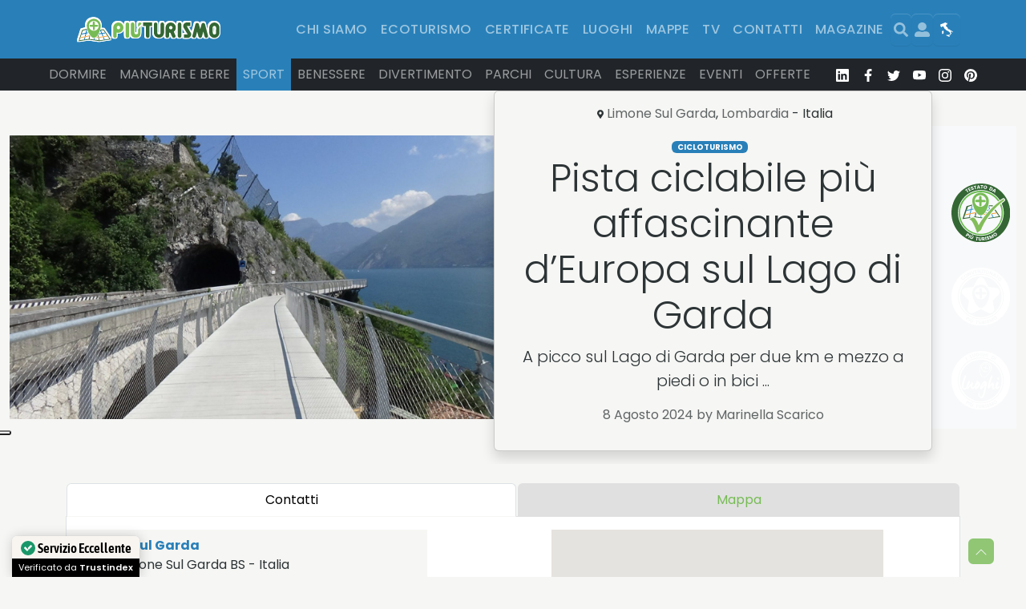

--- FILE ---
content_type: text/html; charset=UTF-8
request_url: https://piuturismo.it/sport/pista-ciclabile-affascinante-lago-di-garda/
body_size: 61139
content:
<!doctype html>
<html lang="it-IT" prefix="og: https://ogp.me/ns#">

<head>

	<meta charset="UTF-8">
	<meta name="viewport" content="width=device-width, initial-scale=1">

	<!-- wp_head -->
				<script type="text/javascript" class="_iub_cs_skip">
				var _iub = _iub || {};
				_iub.csConfiguration = _iub.csConfiguration || {};
				_iub.csConfiguration.siteId = "1362604";
				_iub.csConfiguration.cookiePolicyId = "96653580";
							</script>
			<script class="_iub_cs_skip" src="https://cs.iubenda.com/autoblocking/1362604.js" fetchpriority="low"></script>
			
<!-- Ottimizzazione per i motori di ricerca di Rank Math - https://rankmath.com/ -->
<title>Pista ciclabile più affascinante d&#039;Europa sul Lago di Garda &mdash; Più Turismo</title>
<meta name="description" content="A picco sul Lago di Garda per due km e mezzo a piedi o in bici"/>
<meta name="robots" content="follow, index, max-snippet:-1, max-video-preview:-1, max-image-preview:large"/>
<link rel="canonical" href="https://piuturismo.it/sport/cicloturismo/pista-ciclabile-affascinante-lago-di-garda/" />
<meta property="og:locale" content="it_IT" />
<meta property="og:type" content="article" />
<meta property="og:title" content="Pista ciclabile più affascinante d&#039;Europa sul Lago di Garda &mdash; Più Turismo" />
<meta property="og:description" content="A picco sul Lago di Garda per due km e mezzo a piedi o in bici" />
<meta property="og:url" content="https://piuturismo.it/sport/cicloturismo/pista-ciclabile-affascinante-lago-di-garda/" />
<meta property="og:site_name" content="Più Turismo" />
<meta property="article:publisher" content="https://www.facebook.com/piuturismo" />
<meta property="article:author" content="https://www.facebook.com/sc.marinella" />
<meta property="article:tag" content="pista ciclabile" />
<meta property="article:section" content="Consigli di viaggio" />
<meta property="og:updated_time" content="2024-08-08T22:26:01+02:00" />
<meta property="fb:app_id" content="813132765426988" />
<meta property="og:image" content="https://piuturismo.it/wp-content/uploads/2021/05/Ciclopedonale_garda_limone.jpg" />
<meta property="og:image:secure_url" content="https://piuturismo.it/wp-content/uploads/2021/05/Ciclopedonale_garda_limone.jpg" />
<meta property="og:image:width" content="1900" />
<meta property="og:image:height" content="1071" />
<meta property="og:image:alt" content="Ciclopedonale_garda_limone" />
<meta property="og:image:type" content="image/jpeg" />
<meta name="twitter:card" content="summary_large_image" />
<meta name="twitter:title" content="Pista ciclabile più affascinante d&#039;Europa sul Lago di Garda &mdash; Più Turismo" />
<meta name="twitter:description" content="A picco sul Lago di Garda per due km e mezzo a piedi o in bici" />
<meta name="twitter:site" content="@piuturismo" />
<meta name="twitter:creator" content="@mscarico" />
<meta name="twitter:image" content="https://piuturismo.it/wp-content/uploads/2021/05/Ciclopedonale_garda_limone.jpg" />
<!-- /Rank Math WordPress SEO plugin -->

<link rel='dns-prefetch' href='//cdn.iubenda.com' />
<style id='wp-img-auto-sizes-contain-inline-css'>
img:is([sizes=auto i],[sizes^="auto," i]){contain-intrinsic-size:3000px 1500px}
/*# sourceURL=wp-img-auto-sizes-contain-inline-css */
</style>
<link rel='stylesheet' id='cool-tag-cloud-css' href='https://piuturismo.it/wp-content/plugins/cool-tag-cloud/inc/cool-tag-cloud.css?ver=2.25' media='all' />
<link rel='stylesheet' id='mgl-css-css' href='https://piuturismo.it/wp-content/plugins/meow-gallery/app/style.min.css?ver=1767951298' media='all' />
<link rel='stylesheet' id='leaflet-css-css' href='https://piuturismo.it/wp-content/plugins/meow-lightbox/app/style.min.css?ver=1767951303' media='all' />
<link rel='stylesheet' id='widgetopts-styles-css' href='https://piuturismo.it/wp-content/plugins/widget-options/assets/css/widget-options.css?ver=4.1.3' media='all' />
<link rel='stylesheet' id='picostrap-styles-css' href='https://piuturismo.it/wp-content/themes/picostrap5-child-base/css-output/bundle.css?ver=71' media='all' />
<link rel='stylesheet' id='newsletter-css' href='https://piuturismo.it/wp-content/plugins/newsletter/style.css?ver=9.1.0' media='all' />
<link rel='stylesheet' id='photonic-lightbox-css' href='https://piuturismo.it/wp-content/plugins/photonic/include/ext/spotlight/spotlight.min.css?ver=20260109-93527' media='all' />
<link rel='stylesheet' id='photonic-css' href='https://piuturismo.it/wp-content/plugins/photonic/include/css/front-end/core/photonic.min.css?ver=20260109-93526' media='all' />
<style id='photonic-inline-css'>
/* Retrieved from saved CSS */
.photonic-panel { background:  rgb(17,17,17)  !important;

	border-top: none;
	border-right: none;
	border-bottom: none;
	border-left: none;
 }
.photonic-random-layout .photonic-thumb { padding: 2px}
.photonic-masonry-layout .photonic-thumb, .photonic-masonry-horizontal-layout .photonic-thumb { padding: 2px}
.photonic-mosaic-layout .photonic-thumb { padding: 2px}

/*# sourceURL=photonic-inline-css */
</style>
<script type="text/javascript">
            window._nslDOMReady = (function () {
                const executedCallbacks = new Set();
            
                return function (callback) {
                    /**
                    * Third parties might dispatch DOMContentLoaded events, so we need to ensure that we only run our callback once!
                    */
                    if (executedCallbacks.has(callback)) return;
            
                    const wrappedCallback = function () {
                        if (executedCallbacks.has(callback)) return;
                        executedCallbacks.add(callback);
                        callback();
                    };
            
                    if (document.readyState === "complete" || document.readyState === "interactive") {
                        wrappedCallback();
                    } else {
                        document.addEventListener("DOMContentLoaded", wrappedCallback);
                    }
                };
            })();
        </script>
<script  type="text/javascript" class="_iub_cs_skip" id="iubenda-head-inline-scripts-0">
var _iub = _iub || [];
_iub.csConfiguration = {"askConsentAtCookiePolicyUpdate":true,"countryDetection":true,"enableFadp":true,"enableLgpd":true,"enableUspr":true,"floatingPreferencesButtonDisplay":"anchored-center-left","floatingPreferencesButtonZIndex":1000,"lgpdAppliesGlobally":false,"perPurposeConsent":true,"rebuildIframe":false,"siteId":1362604,"cookiePolicyId":96653580,"lang":"it", "banner":{ "acceptButtonCaptionColor":"#FFFFFF","acceptButtonColor":"#0A513C","acceptButtonDisplay":true,"backgroundColor":"#F5FEFB","backgroundOverlay":true,"closeButtonRejects":true,"customizeButtonCaptionColor":"#0A513C","customizeButtonColor":"#DDEDE8","customizeButtonDisplay":true,"explicitWithdrawal":true,"listPurposes":true,"logo":null,"position":"bottom","rejectButtonCaptionColor":"#FFFFFF","rejectButtonColor":"#0A513C","rejectButtonDisplay":true,"showTitle":true,"theme":"mint-neutral","textColor":"#262626" }};

//# sourceURL=iubenda-head-inline-scripts-0
</script>
<script  type="text/javascript" class="_iub_cs_skip" src="//cdn.iubenda.com/cs/gpp/stub.js?ver=3.12.5" id="iubenda-head-scripts-1-js"></script>
<script  type="text/javascript" charset="UTF-8" async="" class="_iub_cs_skip" src="//cdn.iubenda.com/cs/iubenda_cs.js?ver=3.12.5" id="iubenda-head-scripts-2-js"></script>
<script src="https://piuturismo.it/wp-includes/js/dist/hooks.min.js?ver=dd5603f07f9220ed27f1" id="wp-hooks-js"></script>
<script src="https://piuturismo.it/wp-includes/js/dist/i18n.min.js?ver=c26c3dc7bed366793375" id="wp-i18n-js"></script>
<script id="wp-i18n-js-after">
wp.i18n.setLocaleData( { 'text direction\u0004ltr': [ 'ltr' ] } );
//# sourceURL=wp-i18n-js-after
</script>
<script id="mwl-build-js-js-extra">
var mwl_settings = {"api_url":"https://piuturismo.it/wp-json/meow-lightbox/v1/","rest_nonce":"a07072ccf9","plugin_url":"https://piuturismo.it/wp-content/plugins/meow-lightbox/app/","version":"1767951303","settings":{"rtf_slider_fix":false,"engine":"default","backdrop_opacity":85,"theme":"dark","flat_orientation":"below","orientation":"auto","selector":".entry-content, .gallery, .mgl-gallery, .wp-block-gallery,  .wp-block-image","selector_ahead":false,"deep_linking":false,"deep_linking_slug":"mwl","rendering_delay":300,"skip_dynamic_fetch":false,"include_orphans":false,"js_logs":false,"social_sharing":false,"social_sharing_facebook":true,"social_sharing_twitter":true,"social_sharing_pinterest":true,"separate_galleries":false,"disable_arrows_on_mobile":false,"animation_toggle":"none","animation_speed":"normal","low_res_placeholder":false,"wordpress_big_image":false,"right_click_protection":true,"magnification":true,"full_screen":true,"anti_selector":".blog, .archive, .emoji, .attachment-post-image, .no-lightbox","preloading":false,"download_link":false,"caption_source":"caption","caption_ellipsis":true,"exif":{"title":true,"caption":true,"camera":true,"lens":true,"date":false,"date_timezone":false,"shutter_speed":true,"aperture":true,"focal_length":true,"copyright":false,"author":false,"iso":true,"keywords":false,"metadata_toggle":false,"metadata_toggle_start_hidden":false},"slideshow":{"enabled":false,"timer":3000},"map":{"enabled":false}}};
//# sourceURL=mwl-build-js-js-extra
</script>
<script src="https://piuturismo.it/wp-content/plugins/meow-lightbox/app/lightbox.js?ver=1767951303" id="mwl-build-js-js"></script>

<!-- This site is using AdRotate v5.17.2 to display their advertisements - https://ajdg.solutions/ -->
<!-- AdRotate CSS -->
<style type="text/css" media="screen">
	.g { margin:0px; padding:0px; overflow:hidden; line-height:1; zoom:1; }
	.g img { height:auto; }
	.g-col { position:relative; float:left; }
	.g-col:first-child { margin-left: 0; }
	.g-col:last-child { margin-right: 0; }
	.g-1 {  margin: 0 auto; }
	.g-3 {  margin: 0 auto; }
	.g-4 {  margin: 0 auto; }
	@media only screen and (max-width: 480px) {
		.g-col, .g-dyn, .g-single { width:100%; margin-left:0; margin-right:0; }
	}
</style>
<!-- /AdRotate CSS -->

<style id="onesite-adminbar">
			#wpadminbar #wp-admin-bar-userswitcher{position:static}
			#wp-toolbar>ul>li#wp-admin-bar-my-account{float:left !important}
			#wp-admin-bar-rank-math .rank-math-icon{top:0 !important}
			#user_switching button{display:none}

		@media (max-width:600px){
			#wpadminbar{position:fixed}	
		}
		@media (max-width:782px){
			#wp-toolbar>ul>li#wp-admin-bar-logout{display:block}
			#wp-toolbar>ul>li#wp-admin-bar-userswitcher{display:block}
			#wp-toolbar>ul>li#wp-admin-bar-userswitcher .ab-label{display:none}
		}
		@media (max-width:991.98px){
			#wp-admin-bar-ps-recompile-sass{display:none}
			#wp-toolbar>ul>li#wp-admin-bar-logout .ab-label{display:none}
		}
		@media (max-width:1199.98px){
			#wp-admin-bar-rank-math{display:none}
			#wp-admin-bar-lc-launch-editing{display:none}
		}

	</style>
	<!-- Stream WordPress user activity plugin v4.1.1 -->
    
    <script type="text/javascript">
        var ajaxurl = 'https://piuturismo.it/wp-admin/admin-ajax.php';
    </script>
<meta name="ti-site-data" content="eyJyIjoiMTowITc6MCEzMDowIiwibyI6Imh0dHBzOlwvXC9waXV0dXJpc21vLml0XC93cC1hZG1pblwvYWRtaW4tYWpheC5waHA/YWN0aW9uPXRpX29ubGluZV91c2Vyc19nb29nbGUmYW1wO3A9JTJGc3BvcnQlMkZwaXN0YS1jaWNsYWJpbGUtYWZmYXNjaW5hbnRlLWxhZ28tZGktZ2FyZGElMkYmYW1wO193cG5vbmNlPTAwMmFkNGIxYTUifQ==" />
<link rel='dns-prefetch' href='//cdn.jsdelivr.net' /> 
<style>
 @font-face {
    font-family:'Poppins';
    font-style:normal;
    font-display:swap;
    font-weight:100;
    src:url(https://cdn.jsdelivr.net/fontsource/fonts/poppins@latest/latin-100-normal.woff2) format('woff2');
    unicode-range:U+0000-00FF,U+0131,U+0152-0153,U+02BB-02BC,U+02C6,U+02DA,U+02DC,U+0304,U+0308,U+0329,U+2000-206F,U+2074,U+20AC,U+2122,U+2191,U+2193,U+2212,U+2215,U+FEFF,U+FFFD;
}
@font-face {
    font-family:'Poppins';
    font-style:normal;
    font-display:swap;
    font-weight:200;
    src:url(https://cdn.jsdelivr.net/fontsource/fonts/poppins@latest/latin-200-normal.woff2) format('woff2');
    unicode-range:U+0000-00FF,U+0131,U+0152-0153,U+02BB-02BC,U+02C6,U+02DA,U+02DC,U+0304,U+0308,U+0329,U+2000-206F,U+2074,U+20AC,U+2122,U+2191,U+2193,U+2212,U+2215,U+FEFF,U+FFFD;
}
@font-face {
    font-family:'Poppins';
    font-style:normal;
    font-display:swap;
    font-weight:300;
    src:url(https://cdn.jsdelivr.net/fontsource/fonts/poppins@latest/latin-300-normal.woff2) format('woff2');
    unicode-range:U+0000-00FF,U+0131,U+0152-0153,U+02BB-02BC,U+02C6,U+02DA,U+02DC,U+0304,U+0308,U+0329,U+2000-206F,U+2074,U+20AC,U+2122,U+2191,U+2193,U+2212,U+2215,U+FEFF,U+FFFD;
}
@font-face {
    font-family:'Poppins';
    font-style:normal;
    font-display:swap;
    font-weight:400;
    src:url(https://cdn.jsdelivr.net/fontsource/fonts/poppins@latest/latin-400-normal.woff2) format('woff2');
    unicode-range:U+0000-00FF,U+0131,U+0152-0153,U+02BB-02BC,U+02C6,U+02DA,U+02DC,U+0304,U+0308,U+0329,U+2000-206F,U+2074,U+20AC,U+2122,U+2191,U+2193,U+2212,U+2215,U+FEFF,U+FFFD;
}
@font-face {
    font-family:'Poppins';
    font-style:normal;
    font-display:swap;
    font-weight:500;
    src:url(https://cdn.jsdelivr.net/fontsource/fonts/poppins@latest/latin-500-normal.woff2) format('woff2');
    unicode-range:U+0000-00FF,U+0131,U+0152-0153,U+02BB-02BC,U+02C6,U+02DA,U+02DC,U+0304,U+0308,U+0329,U+2000-206F,U+2074,U+20AC,U+2122,U+2191,U+2193,U+2212,U+2215,U+FEFF,U+FFFD;
}
@font-face {
    font-family:'Poppins';
    font-style:normal;
    font-display:swap;
    font-weight:600;
    src:url(https://cdn.jsdelivr.net/fontsource/fonts/poppins@latest/latin-600-normal.woff2) format('woff2');
    unicode-range:U+0000-00FF,U+0131,U+0152-0153,U+02BB-02BC,U+02C6,U+02DA,U+02DC,U+0304,U+0308,U+0329,U+2000-206F,U+2074,U+20AC,U+2122,U+2191,U+2193,U+2212,U+2215,U+FEFF,U+FFFD;
}
@font-face {
    font-family:'Poppins';
    font-style:normal;
    font-display:swap;
    font-weight:700;
    src:url(https://cdn.jsdelivr.net/fontsource/fonts/poppins@latest/latin-700-normal.woff2) format('woff2');
    unicode-range:U+0000-00FF,U+0131,U+0152-0153,U+02BB-02BC,U+02C6,U+02DA,U+02DC,U+0304,U+0308,U+0329,U+2000-206F,U+2074,U+20AC,U+2122,U+2191,U+2193,U+2212,U+2215,U+FEFF,U+FFFD;
}
@font-face {
    font-family:'Poppins';
    font-style:normal;
    font-display:swap;
    font-weight:800;
    src:url(https://cdn.jsdelivr.net/fontsource/fonts/poppins@latest/latin-800-normal.woff2) format('woff2');
    unicode-range:U+0000-00FF,U+0131,U+0152-0153,U+02BB-02BC,U+02C6,U+02DA,U+02DC,U+0304,U+0308,U+0329,U+2000-206F,U+2074,U+20AC,U+2122,U+2191,U+2193,U+2212,U+2215,U+FEFF,U+FFFD;
}
@font-face {
    font-family:'Poppins';
    font-style:normal;
    font-display:swap;
    font-weight:900;
    src:url(https://cdn.jsdelivr.net/fontsource/fonts/poppins@latest/latin-900-normal.woff2) format('woff2');
    unicode-range:U+0000-00FF,U+0131,U+0152-0153,U+02BB-02BC,U+02C6,U+02DA,U+02DC,U+0304,U+0308,U+0329,U+2000-206F,U+2074,U+20AC,U+2122,U+2191,U+2193,U+2212,U+2215,U+FEFF,U+FFFD;
} 
 
 </style>
 <!-- Google Tag Manager -->
<script>(function(w,d,s,l,i){w[l]=w[l]||[];w[l].push({'gtm.start':
new Date().getTime(),event:'gtm.js'});var f=d.getElementsByTagName(s)[0],
j=d.createElement(s),dl=l!='dataLayer'?'&l='+l:'';j.async=true;j.src=
'https://www.googletagmanager.com/gtm.js?id='+i+dl;f.parentNode.insertBefore(j,f);
})(window,document,'script','dataLayer','GTM-W2HS8T');</script>
<!-- End Google Tag Manager --><meta name="theme-color" content="#336633" />
	<script id="google_gtagjs" src="https://www.googletagmanager.com/gtag/js?id=G-Y471NJ95JR" async></script>
<script id="google_gtagjs-inline">
window.dataLayer = window.dataLayer || [];function gtag(){dataLayer.push(arguments);}gtag('js', new Date());gtag('config', 'G-Y471NJ95JR', {} );
</script>
<link rel="icon" href="https://piuturismo.it/wp-content/uploads/2021/12/PiuTurismo_Icon_RGB_1x1-40x40.png" sizes="32x32" />
<link rel="icon" href="https://piuturismo.it/wp-content/uploads/2021/12/PiuTurismo_Icon_RGB_1x1-250x250.png" sizes="192x192" />
<link rel="apple-touch-icon" href="https://piuturismo.it/wp-content/uploads/2021/12/PiuTurismo_Icon_RGB_1x1-250x250.png" />
<meta name="msapplication-TileImage" content="https://piuturismo.it/wp-content/uploads/2021/12/PiuTurismo_Icon_RGB_1x1.png" />
<style type="text/css">div.nsl-container[data-align="left"] {
    text-align: left;
}

div.nsl-container[data-align="center"] {
    text-align: center;
}

div.nsl-container[data-align="right"] {
    text-align: right;
}


div.nsl-container div.nsl-container-buttons a[data-plugin="nsl"] {
    text-decoration: none;
    box-shadow: none;
    border: 0;
}

div.nsl-container .nsl-container-buttons {
    display: flex;
    padding: 5px 0;
}

div.nsl-container.nsl-container-block .nsl-container-buttons {
    display: inline-grid;
    grid-template-columns: minmax(145px, auto);
}

div.nsl-container-block-fullwidth .nsl-container-buttons {
    flex-flow: column;
    align-items: center;
}

div.nsl-container-block-fullwidth .nsl-container-buttons a,
div.nsl-container-block .nsl-container-buttons a {
    flex: 1 1 auto;
    display: block;
    margin: 5px 0;
    width: 100%;
}

div.nsl-container-inline {
    margin: -5px;
    text-align: left;
}

div.nsl-container-inline .nsl-container-buttons {
    justify-content: center;
    flex-wrap: wrap;
}

div.nsl-container-inline .nsl-container-buttons a {
    margin: 5px;
    display: inline-block;
}

div.nsl-container-grid .nsl-container-buttons {
    flex-flow: row;
    align-items: center;
    flex-wrap: wrap;
}

div.nsl-container-grid .nsl-container-buttons a {
    flex: 1 1 auto;
    display: block;
    margin: 5px;
    max-width: 280px;
    width: 100%;
}

@media only screen and (min-width: 650px) {
    div.nsl-container-grid .nsl-container-buttons a {
        width: auto;
    }
}

div.nsl-container .nsl-button {
    cursor: pointer;
    vertical-align: top;
    border-radius: 4px;
}

div.nsl-container .nsl-button-default {
    color: #fff;
    display: flex;
}

div.nsl-container .nsl-button-icon {
    display: inline-block;
}

div.nsl-container .nsl-button-svg-container {
    flex: 0 0 auto;
    padding: 8px;
    display: flex;
    align-items: center;
}

div.nsl-container svg {
    height: 24px;
    width: 24px;
    vertical-align: top;
}

div.nsl-container .nsl-button-default div.nsl-button-label-container {
    margin: 0 24px 0 12px;
    padding: 10px 0;
    font-family: Helvetica, Arial, sans-serif;
    font-size: 16px;
    line-height: 20px;
    letter-spacing: .25px;
    overflow: hidden;
    text-align: center;
    text-overflow: clip;
    white-space: nowrap;
    flex: 1 1 auto;
    -webkit-font-smoothing: antialiased;
    -moz-osx-font-smoothing: grayscale;
    text-transform: none;
    display: inline-block;
}

div.nsl-container .nsl-button-google[data-skin="light"] {
    box-shadow: inset 0 0 0 1px #747775;
    color: #1f1f1f;
}

div.nsl-container .nsl-button-google[data-skin="dark"] {
    box-shadow: inset 0 0 0 1px #8E918F;
    color: #E3E3E3;
}

div.nsl-container .nsl-button-google[data-skin="neutral"] {
    color: #1F1F1F;
}

div.nsl-container .nsl-button-google div.nsl-button-label-container {
    font-family: "Roboto Medium", Roboto, Helvetica, Arial, sans-serif;
}

div.nsl-container .nsl-button-apple .nsl-button-svg-container {
    padding: 0 6px;
}

div.nsl-container .nsl-button-apple .nsl-button-svg-container svg {
    height: 40px;
    width: auto;
}

div.nsl-container .nsl-button-apple[data-skin="light"] {
    color: #000;
    box-shadow: 0 0 0 1px #000;
}

div.nsl-container .nsl-button-facebook[data-skin="white"] {
    color: #000;
    box-shadow: inset 0 0 0 1px #000;
}

div.nsl-container .nsl-button-facebook[data-skin="light"] {
    color: #1877F2;
    box-shadow: inset 0 0 0 1px #1877F2;
}

div.nsl-container .nsl-button-spotify[data-skin="white"] {
    color: #191414;
    box-shadow: inset 0 0 0 1px #191414;
}

div.nsl-container .nsl-button-apple div.nsl-button-label-container {
    font-size: 17px;
    font-family: -apple-system, BlinkMacSystemFont, "Segoe UI", Roboto, Helvetica, Arial, sans-serif, "Apple Color Emoji", "Segoe UI Emoji", "Segoe UI Symbol";
}

div.nsl-container .nsl-button-slack div.nsl-button-label-container {
    font-size: 17px;
    font-family: -apple-system, BlinkMacSystemFont, "Segoe UI", Roboto, Helvetica, Arial, sans-serif, "Apple Color Emoji", "Segoe UI Emoji", "Segoe UI Symbol";
}

div.nsl-container .nsl-button-slack[data-skin="light"] {
    color: #000000;
    box-shadow: inset 0 0 0 1px #DDDDDD;
}

div.nsl-container .nsl-button-tiktok[data-skin="light"] {
    color: #161823;
    box-shadow: 0 0 0 1px rgba(22, 24, 35, 0.12);
}


div.nsl-container .nsl-button-kakao {
    color: rgba(0, 0, 0, 0.85);
}

.nsl-clear {
    clear: both;
}

.nsl-container {
    clear: both;
}

.nsl-disabled-provider .nsl-button {
    filter: grayscale(1);
    opacity: 0.8;
}

/*Button align start*/

div.nsl-container-inline[data-align="left"] .nsl-container-buttons {
    justify-content: flex-start;
}

div.nsl-container-inline[data-align="center"] .nsl-container-buttons {
    justify-content: center;
}

div.nsl-container-inline[data-align="right"] .nsl-container-buttons {
    justify-content: flex-end;
}


div.nsl-container-grid[data-align="left"] .nsl-container-buttons {
    justify-content: flex-start;
}

div.nsl-container-grid[data-align="center"] .nsl-container-buttons {
    justify-content: center;
}

div.nsl-container-grid[data-align="right"] .nsl-container-buttons {
    justify-content: flex-end;
}

div.nsl-container-grid[data-align="space-around"] .nsl-container-buttons {
    justify-content: space-around;
}

div.nsl-container-grid[data-align="space-between"] .nsl-container-buttons {
    justify-content: space-between;
}

/* Button align end*/

/* Redirect */

#nsl-redirect-overlay {
    display: flex;
    flex-direction: column;
    justify-content: center;
    align-items: center;
    position: fixed;
    z-index: 1000000;
    left: 0;
    top: 0;
    width: 100%;
    height: 100%;
    backdrop-filter: blur(1px);
    background-color: RGBA(0, 0, 0, .32);;
}

#nsl-redirect-overlay-container {
    display: flex;
    flex-direction: column;
    justify-content: center;
    align-items: center;
    background-color: white;
    padding: 30px;
    border-radius: 10px;
}

#nsl-redirect-overlay-spinner {
    content: '';
    display: block;
    margin: 20px;
    border: 9px solid RGBA(0, 0, 0, .6);
    border-top: 9px solid #fff;
    border-radius: 50%;
    box-shadow: inset 0 0 0 1px RGBA(0, 0, 0, .6), 0 0 0 1px RGBA(0, 0, 0, .6);
    width: 40px;
    height: 40px;
    animation: nsl-loader-spin 2s linear infinite;
}

@keyframes nsl-loader-spin {
    0% {
        transform: rotate(0deg)
    }
    to {
        transform: rotate(360deg)
    }
}

#nsl-redirect-overlay-title {
    font-family: -apple-system, BlinkMacSystemFont, "Segoe UI", Roboto, Oxygen-Sans, Ubuntu, Cantarell, "Helvetica Neue", sans-serif;
    font-size: 18px;
    font-weight: bold;
    color: #3C434A;
}

#nsl-redirect-overlay-text {
    font-family: -apple-system, BlinkMacSystemFont, "Segoe UI", Roboto, Oxygen-Sans, Ubuntu, Cantarell, "Helvetica Neue", sans-serif;
    text-align: center;
    font-size: 14px;
    color: #3C434A;
}

/* Redirect END*/</style><style type="text/css">/* Notice fallback */
#nsl-notices-fallback {
    position: fixed;
    right: 10px;
    top: 10px;
    z-index: 10000;
}

.admin-bar #nsl-notices-fallback {
    top: 42px;
}

#nsl-notices-fallback > div {
    position: relative;
    background: #fff;
    border-left: 4px solid #fff;
    box-shadow: 0 1px 1px 0 rgba(0, 0, 0, .1);
    margin: 5px 15px 2px;
    padding: 1px 20px;
}

#nsl-notices-fallback > div.error {
    display: block;
    border-left-color: #dc3232;
}

#nsl-notices-fallback > div.updated {
    display: block;
    border-left-color: #46b450;
}

#nsl-notices-fallback p {
    margin: .5em 0;
    padding: 2px;
}

#nsl-notices-fallback > div:after {
    position: absolute;
    right: 5px;
    top: 5px;
    content: '\00d7';
    display: block;
    height: 16px;
    width: 16px;
    line-height: 16px;
    text-align: center;
    font-size: 20px;
    cursor: pointer;
}</style>	<!-- /wp_head -->
<style id='wp-block-paragraph-inline-css'>
.is-small-text{font-size:.875em}.is-regular-text{font-size:1em}.is-large-text{font-size:2.25em}.is-larger-text{font-size:3em}.has-drop-cap:not(:focus):first-letter{float:left;font-size:8.4em;font-style:normal;font-weight:100;line-height:.68;margin:.05em .1em 0 0;text-transform:uppercase}body.rtl .has-drop-cap:not(:focus):first-letter{float:none;margin-left:.1em}p.has-drop-cap.has-background{overflow:hidden}:root :where(p.has-background){padding:1.25em 2.375em}:where(p.has-text-color:not(.has-link-color)) a{color:inherit}p.has-text-align-left[style*="writing-mode:vertical-lr"],p.has-text-align-right[style*="writing-mode:vertical-rl"]{rotate:180deg}
/*# sourceURL=https://piuturismo.it/wp-includes/blocks/paragraph/style.min.css */
</style>
<style id='global-styles-inline-css'>
:root{--wp--preset--aspect-ratio--square: 1;--wp--preset--aspect-ratio--4-3: 4/3;--wp--preset--aspect-ratio--3-4: 3/4;--wp--preset--aspect-ratio--3-2: 3/2;--wp--preset--aspect-ratio--2-3: 2/3;--wp--preset--aspect-ratio--16-9: 16/9;--wp--preset--aspect-ratio--9-16: 9/16;--wp--preset--color--black: #000000;--wp--preset--color--cyan-bluish-gray: #abb8c3;--wp--preset--color--white: #ffffff;--wp--preset--color--pale-pink: #f78da7;--wp--preset--color--vivid-red: #cf2e2e;--wp--preset--color--luminous-vivid-orange: #ff6900;--wp--preset--color--luminous-vivid-amber: #fcb900;--wp--preset--color--light-green-cyan: #7bdcb5;--wp--preset--color--vivid-green-cyan: #00d084;--wp--preset--color--pale-cyan-blue: #8ed1fc;--wp--preset--color--vivid-cyan-blue: #0693e3;--wp--preset--color--vivid-purple: #9b51e0;--wp--preset--gradient--vivid-cyan-blue-to-vivid-purple: linear-gradient(135deg,rgb(6,147,227) 0%,rgb(155,81,224) 100%);--wp--preset--gradient--light-green-cyan-to-vivid-green-cyan: linear-gradient(135deg,rgb(122,220,180) 0%,rgb(0,208,130) 100%);--wp--preset--gradient--luminous-vivid-amber-to-luminous-vivid-orange: linear-gradient(135deg,rgb(252,185,0) 0%,rgb(255,105,0) 100%);--wp--preset--gradient--luminous-vivid-orange-to-vivid-red: linear-gradient(135deg,rgb(255,105,0) 0%,rgb(207,46,46) 100%);--wp--preset--gradient--very-light-gray-to-cyan-bluish-gray: linear-gradient(135deg,rgb(238,238,238) 0%,rgb(169,184,195) 100%);--wp--preset--gradient--cool-to-warm-spectrum: linear-gradient(135deg,rgb(74,234,220) 0%,rgb(151,120,209) 20%,rgb(207,42,186) 40%,rgb(238,44,130) 60%,rgb(251,105,98) 80%,rgb(254,248,76) 100%);--wp--preset--gradient--blush-light-purple: linear-gradient(135deg,rgb(255,206,236) 0%,rgb(152,150,240) 100%);--wp--preset--gradient--blush-bordeaux: linear-gradient(135deg,rgb(254,205,165) 0%,rgb(254,45,45) 50%,rgb(107,0,62) 100%);--wp--preset--gradient--luminous-dusk: linear-gradient(135deg,rgb(255,203,112) 0%,rgb(199,81,192) 50%,rgb(65,88,208) 100%);--wp--preset--gradient--pale-ocean: linear-gradient(135deg,rgb(255,245,203) 0%,rgb(182,227,212) 50%,rgb(51,167,181) 100%);--wp--preset--gradient--electric-grass: linear-gradient(135deg,rgb(202,248,128) 0%,rgb(113,206,126) 100%);--wp--preset--gradient--midnight: linear-gradient(135deg,rgb(2,3,129) 0%,rgb(40,116,252) 100%);--wp--preset--font-size--small: 13px;--wp--preset--font-size--medium: 20px;--wp--preset--font-size--large: 36px;--wp--preset--font-size--x-large: 42px;--wp--preset--spacing--20: 0.44rem;--wp--preset--spacing--30: 0.67rem;--wp--preset--spacing--40: 1rem;--wp--preset--spacing--50: 1.5rem;--wp--preset--spacing--60: 2.25rem;--wp--preset--spacing--70: 3.38rem;--wp--preset--spacing--80: 5.06rem;--wp--preset--shadow--natural: 6px 6px 9px rgba(0, 0, 0, 0.2);--wp--preset--shadow--deep: 12px 12px 50px rgba(0, 0, 0, 0.4);--wp--preset--shadow--sharp: 6px 6px 0px rgba(0, 0, 0, 0.2);--wp--preset--shadow--outlined: 6px 6px 0px -3px rgb(255, 255, 255), 6px 6px rgb(0, 0, 0);--wp--preset--shadow--crisp: 6px 6px 0px rgb(0, 0, 0);}:where(.is-layout-flex){gap: 0.5em;}:where(.is-layout-grid){gap: 0.5em;}body .is-layout-flex{display: flex;}.is-layout-flex{flex-wrap: wrap;align-items: center;}.is-layout-flex > :is(*, div){margin: 0;}body .is-layout-grid{display: grid;}.is-layout-grid > :is(*, div){margin: 0;}:where(.wp-block-columns.is-layout-flex){gap: 2em;}:where(.wp-block-columns.is-layout-grid){gap: 2em;}:where(.wp-block-post-template.is-layout-flex){gap: 1.25em;}:where(.wp-block-post-template.is-layout-grid){gap: 1.25em;}.has-black-color{color: var(--wp--preset--color--black) !important;}.has-cyan-bluish-gray-color{color: var(--wp--preset--color--cyan-bluish-gray) !important;}.has-white-color{color: var(--wp--preset--color--white) !important;}.has-pale-pink-color{color: var(--wp--preset--color--pale-pink) !important;}.has-vivid-red-color{color: var(--wp--preset--color--vivid-red) !important;}.has-luminous-vivid-orange-color{color: var(--wp--preset--color--luminous-vivid-orange) !important;}.has-luminous-vivid-amber-color{color: var(--wp--preset--color--luminous-vivid-amber) !important;}.has-light-green-cyan-color{color: var(--wp--preset--color--light-green-cyan) !important;}.has-vivid-green-cyan-color{color: var(--wp--preset--color--vivid-green-cyan) !important;}.has-pale-cyan-blue-color{color: var(--wp--preset--color--pale-cyan-blue) !important;}.has-vivid-cyan-blue-color{color: var(--wp--preset--color--vivid-cyan-blue) !important;}.has-vivid-purple-color{color: var(--wp--preset--color--vivid-purple) !important;}.has-black-background-color{background-color: var(--wp--preset--color--black) !important;}.has-cyan-bluish-gray-background-color{background-color: var(--wp--preset--color--cyan-bluish-gray) !important;}.has-white-background-color{background-color: var(--wp--preset--color--white) !important;}.has-pale-pink-background-color{background-color: var(--wp--preset--color--pale-pink) !important;}.has-vivid-red-background-color{background-color: var(--wp--preset--color--vivid-red) !important;}.has-luminous-vivid-orange-background-color{background-color: var(--wp--preset--color--luminous-vivid-orange) !important;}.has-luminous-vivid-amber-background-color{background-color: var(--wp--preset--color--luminous-vivid-amber) !important;}.has-light-green-cyan-background-color{background-color: var(--wp--preset--color--light-green-cyan) !important;}.has-vivid-green-cyan-background-color{background-color: var(--wp--preset--color--vivid-green-cyan) !important;}.has-pale-cyan-blue-background-color{background-color: var(--wp--preset--color--pale-cyan-blue) !important;}.has-vivid-cyan-blue-background-color{background-color: var(--wp--preset--color--vivid-cyan-blue) !important;}.has-vivid-purple-background-color{background-color: var(--wp--preset--color--vivid-purple) !important;}.has-black-border-color{border-color: var(--wp--preset--color--black) !important;}.has-cyan-bluish-gray-border-color{border-color: var(--wp--preset--color--cyan-bluish-gray) !important;}.has-white-border-color{border-color: var(--wp--preset--color--white) !important;}.has-pale-pink-border-color{border-color: var(--wp--preset--color--pale-pink) !important;}.has-vivid-red-border-color{border-color: var(--wp--preset--color--vivid-red) !important;}.has-luminous-vivid-orange-border-color{border-color: var(--wp--preset--color--luminous-vivid-orange) !important;}.has-luminous-vivid-amber-border-color{border-color: var(--wp--preset--color--luminous-vivid-amber) !important;}.has-light-green-cyan-border-color{border-color: var(--wp--preset--color--light-green-cyan) !important;}.has-vivid-green-cyan-border-color{border-color: var(--wp--preset--color--vivid-green-cyan) !important;}.has-pale-cyan-blue-border-color{border-color: var(--wp--preset--color--pale-cyan-blue) !important;}.has-vivid-cyan-blue-border-color{border-color: var(--wp--preset--color--vivid-cyan-blue) !important;}.has-vivid-purple-border-color{border-color: var(--wp--preset--color--vivid-purple) !important;}.has-vivid-cyan-blue-to-vivid-purple-gradient-background{background: var(--wp--preset--gradient--vivid-cyan-blue-to-vivid-purple) !important;}.has-light-green-cyan-to-vivid-green-cyan-gradient-background{background: var(--wp--preset--gradient--light-green-cyan-to-vivid-green-cyan) !important;}.has-luminous-vivid-amber-to-luminous-vivid-orange-gradient-background{background: var(--wp--preset--gradient--luminous-vivid-amber-to-luminous-vivid-orange) !important;}.has-luminous-vivid-orange-to-vivid-red-gradient-background{background: var(--wp--preset--gradient--luminous-vivid-orange-to-vivid-red) !important;}.has-very-light-gray-to-cyan-bluish-gray-gradient-background{background: var(--wp--preset--gradient--very-light-gray-to-cyan-bluish-gray) !important;}.has-cool-to-warm-spectrum-gradient-background{background: var(--wp--preset--gradient--cool-to-warm-spectrum) !important;}.has-blush-light-purple-gradient-background{background: var(--wp--preset--gradient--blush-light-purple) !important;}.has-blush-bordeaux-gradient-background{background: var(--wp--preset--gradient--blush-bordeaux) !important;}.has-luminous-dusk-gradient-background{background: var(--wp--preset--gradient--luminous-dusk) !important;}.has-pale-ocean-gradient-background{background: var(--wp--preset--gradient--pale-ocean) !important;}.has-electric-grass-gradient-background{background: var(--wp--preset--gradient--electric-grass) !important;}.has-midnight-gradient-background{background: var(--wp--preset--gradient--midnight) !important;}.has-small-font-size{font-size: var(--wp--preset--font-size--small) !important;}.has-medium-font-size{font-size: var(--wp--preset--font-size--medium) !important;}.has-large-font-size{font-size: var(--wp--preset--font-size--large) !important;}.has-x-large-font-size{font-size: var(--wp--preset--font-size--x-large) !important;}
/*# sourceURL=global-styles-inline-css */
</style>
<link rel='stylesheet' id='swiper-css' href='https://piuturismo.it/wp-content/plugins/bs5-post-viewer/css/swiper-bundle.min.css?ver=1eb96b2765a582d5e610517df34a9444' media='all' />
<link rel='stylesheet' id='lc-aos-css' href='https://piuturismo.it/wp-content/plugins/livecanvas/modules/optin-extra-assets/aos.css?ver=1eb96b2765a582d5e610517df34a9444' media='all' />
<link rel='stylesheet' id='dashicons-css' href='https://piuturismo.it/wp-includes/css/dashicons.min.css?ver=1eb96b2765a582d5e610517df34a9444' media='all' />
<link rel='stylesheet' id='acf-global-css' href='https://piuturismo.it/wp-content/plugins/advanced-custom-fields-pro/assets/build/css/acf-global.min.css?ver=6.7.0.2' media='all' />
<link rel='stylesheet' id='acf-input-css' href='https://piuturismo.it/wp-content/plugins/advanced-custom-fields-pro/assets/build/css/acf-input.min.css?ver=6.7.0.2' media='all' />
<link rel='stylesheet' id='fea-public-css' href='https://piuturismo.it/wp-content/plugins/frontend-admin-pro/assets/css/frontend-admin-min.css?ver=3.28.26' media='all' />
</head>

<body class="wp-singular sport-template-default single single-sport postid-37535 wp-custom-logo wp-embed-responsive wp-theme-picostrap5 wp-child-theme-picostrap5-child-base lc-custom-header lc-custom-footer scroll-position-at-top"><script type="application/javascript" id="mwl-data-script">
var mwl_data = {"125784":{"success":true,"file":"https:\/\/piuturismo.it\/wp-content\/uploads\/2024\/08\/ciclabile-garda-limone-ciclovia-13.jpg","file_srcset":"https:\/\/piuturismo.it\/wp-content\/uploads\/2024\/08\/ciclabile-garda-limone-ciclovia-13.jpg 1900w, https:\/\/piuturismo.it\/wp-content\/uploads\/2024\/08\/ciclabile-garda-limone-ciclovia-13-800x450.jpg 800w, https:\/\/piuturismo.it\/wp-content\/uploads\/2024\/08\/ciclabile-garda-limone-ciclovia-13-1600x900.jpg 1600w, https:\/\/piuturismo.it\/wp-content\/uploads\/2024\/08\/ciclabile-garda-limone-ciclovia-13-400x225.jpg 400w","file_sizes":"(max-width: 1900px) 100vw, 1900px","dimension":{"width":1900,"height":1069},"download_link":"https:\/\/piuturismo.it\/wp-content\/uploads\/2024\/08\/ciclabile-garda-limone-ciclovia-13.jpg","data":{"id":125784,"title":"ciclabile-garda-limone-ciclovia (13)","caption":"","description":"","alt_text":"","gps":"N\/A","copyright":"N\/A","camera":"SM-G960F","date":"7 June 2019 - 11:57","lens":"N\/A","aperture":"f\/2.4","focal_length":"4mm","iso":"ISO 50","shutter_speed":"1\/1912","keywords":"N\/A"}},"125785":{"success":true,"file":"https:\/\/piuturismo.it\/wp-content\/uploads\/2024\/08\/ciclabile-garda-limone-ciclovia-15.jpg","file_srcset":"https:\/\/piuturismo.it\/wp-content\/uploads\/2024\/08\/ciclabile-garda-limone-ciclovia-15.jpg 1900w, https:\/\/piuturismo.it\/wp-content\/uploads\/2024\/08\/ciclabile-garda-limone-ciclovia-15-800x450.jpg 800w, https:\/\/piuturismo.it\/wp-content\/uploads\/2024\/08\/ciclabile-garda-limone-ciclovia-15-1600x900.jpg 1600w, https:\/\/piuturismo.it\/wp-content\/uploads\/2024\/08\/ciclabile-garda-limone-ciclovia-15-400x225.jpg 400w","file_sizes":"(max-width: 1900px) 100vw, 1900px","dimension":{"width":1900,"height":1069},"download_link":"https:\/\/piuturismo.it\/wp-content\/uploads\/2024\/08\/ciclabile-garda-limone-ciclovia-15.jpg","data":{"id":125785,"title":"ciclabile-garda-limone-ciclovia (15)","caption":"","description":"","alt_text":"","gps":"N\/A","copyright":"N\/A","camera":"SM-G960F","date":"7 June 2019 - 12:03","lens":"N\/A","aperture":"f\/2.4","focal_length":"4mm","iso":"ISO 50","shutter_speed":"1\/1656","keywords":"N\/A"}},"125796":{"success":true,"file":"https:\/\/piuturismo.it\/wp-content\/uploads\/2024\/08\/ciclabile-garda-limone-ciclovia-54.jpg","file_srcset":"https:\/\/piuturismo.it\/wp-content\/uploads\/2024\/08\/ciclabile-garda-limone-ciclovia-54.jpg 1900w, https:\/\/piuturismo.it\/wp-content\/uploads\/2024\/08\/ciclabile-garda-limone-ciclovia-54-800x450.jpg 800w, https:\/\/piuturismo.it\/wp-content\/uploads\/2024\/08\/ciclabile-garda-limone-ciclovia-54-1600x900.jpg 1600w, https:\/\/piuturismo.it\/wp-content\/uploads\/2024\/08\/ciclabile-garda-limone-ciclovia-54-400x225.jpg 400w","file_sizes":"(max-width: 1900px) 100vw, 1900px","dimension":{"width":1900,"height":1069},"download_link":"https:\/\/piuturismo.it\/wp-content\/uploads\/2024\/08\/ciclabile-garda-limone-ciclovia-54.jpg","data":{"id":125796,"title":"ciclabile-garda-limone-ciclovia (54)","caption":"","description":"","alt_text":"","gps":"N\/A","copyright":"N\/A","camera":"SM-G960F","date":"7 June 2019 - 12:11","lens":"N\/A","aperture":"f\/2.4","focal_length":"4mm","iso":"ISO 50","shutter_speed":"1\/1091","keywords":"N\/A"}},"125799":{"success":true,"file":"https:\/\/piuturismo.it\/wp-content\/uploads\/2024\/08\/ciclabile-garda-limone-ciclovia-67.jpg","file_srcset":"https:\/\/piuturismo.it\/wp-content\/uploads\/2024\/08\/ciclabile-garda-limone-ciclovia-67.jpg 1900w, https:\/\/piuturismo.it\/wp-content\/uploads\/2024\/08\/ciclabile-garda-limone-ciclovia-67-800x450.jpg 800w, https:\/\/piuturismo.it\/wp-content\/uploads\/2024\/08\/ciclabile-garda-limone-ciclovia-67-1600x900.jpg 1600w, https:\/\/piuturismo.it\/wp-content\/uploads\/2024\/08\/ciclabile-garda-limone-ciclovia-67-400x225.jpg 400w","file_sizes":"(max-width: 1900px) 100vw, 1900px","dimension":{"width":1900,"height":1069},"download_link":"https:\/\/piuturismo.it\/wp-content\/uploads\/2024\/08\/ciclabile-garda-limone-ciclovia-67.jpg","data":{"id":125799,"title":"ciclabile-garda-limone-ciclovia (67)","caption":"","description":"","alt_text":"","gps":"N\/A","copyright":"N\/A","camera":"SM-G960F","date":"7 June 2019 - 12:15","lens":"N\/A","aperture":"f\/2.4","focal_length":"4mm","iso":"ISO 50","shutter_speed":"1\/1938","keywords":"N\/A"}},"125782":{"success":true,"file":"https:\/\/piuturismo.it\/wp-content\/uploads\/2024\/08\/ciclabile-garda-limone-ciclovia-8.jpg","file_srcset":"https:\/\/piuturismo.it\/wp-content\/uploads\/2024\/08\/ciclabile-garda-limone-ciclovia-8.jpg 1900w, https:\/\/piuturismo.it\/wp-content\/uploads\/2024\/08\/ciclabile-garda-limone-ciclovia-8-800x450.jpg 800w, https:\/\/piuturismo.it\/wp-content\/uploads\/2024\/08\/ciclabile-garda-limone-ciclovia-8-1600x900.jpg 1600w, https:\/\/piuturismo.it\/wp-content\/uploads\/2024\/08\/ciclabile-garda-limone-ciclovia-8-400x225.jpg 400w","file_sizes":"(max-width: 1900px) 100vw, 1900px","dimension":{"width":1900,"height":1069},"download_link":"https:\/\/piuturismo.it\/wp-content\/uploads\/2024\/08\/ciclabile-garda-limone-ciclovia-8.jpg","data":{"id":125782,"title":"ciclabile-garda-limone-ciclovia (8)","caption":"","description":"","alt_text":"","gps":"N\/A","copyright":"N\/A","camera":"SM-G960F","date":"7 June 2019 - 11:57","lens":"N\/A","aperture":"f\/2.4","focal_length":"4mm","iso":"ISO 50","shutter_speed":"1\/1377","keywords":"N\/A"}},"125788":{"success":true,"file":"https:\/\/piuturismo.it\/wp-content\/uploads\/2024\/08\/ciclabile-garda-limone-ciclovia-25.jpg","file_srcset":"https:\/\/piuturismo.it\/wp-content\/uploads\/2024\/08\/ciclabile-garda-limone-ciclovia-25.jpg 1900w, https:\/\/piuturismo.it\/wp-content\/uploads\/2024\/08\/ciclabile-garda-limone-ciclovia-25-800x450.jpg 800w, https:\/\/piuturismo.it\/wp-content\/uploads\/2024\/08\/ciclabile-garda-limone-ciclovia-25-1600x900.jpg 1600w, https:\/\/piuturismo.it\/wp-content\/uploads\/2024\/08\/ciclabile-garda-limone-ciclovia-25-400x225.jpg 400w","file_sizes":"(max-width: 1900px) 100vw, 1900px","dimension":{"width":1900,"height":1069},"download_link":"https:\/\/piuturismo.it\/wp-content\/uploads\/2024\/08\/ciclabile-garda-limone-ciclovia-25.jpg","data":{"id":125788,"title":"ciclabile-garda-limone-ciclovia (25)","caption":"","description":"","alt_text":"","gps":"N\/A","copyright":"N\/A","camera":"SM-G960F","date":"7 June 2019 - 12:05","lens":"N\/A","aperture":"N\/A","focal_length":"4mm","iso":"N\/A","shutter_speed":"N\/A","keywords":"N\/A"}},"125789":{"success":true,"file":"https:\/\/piuturismo.it\/wp-content\/uploads\/2024\/08\/ciclabile-garda-limone-ciclovia-27.jpg","file_srcset":"https:\/\/piuturismo.it\/wp-content\/uploads\/2024\/08\/ciclabile-garda-limone-ciclovia-27.jpg 1900w, https:\/\/piuturismo.it\/wp-content\/uploads\/2024\/08\/ciclabile-garda-limone-ciclovia-27-800x450.jpg 800w, https:\/\/piuturismo.it\/wp-content\/uploads\/2024\/08\/ciclabile-garda-limone-ciclovia-27-1600x900.jpg 1600w, https:\/\/piuturismo.it\/wp-content\/uploads\/2024\/08\/ciclabile-garda-limone-ciclovia-27-400x225.jpg 400w","file_sizes":"(max-width: 1900px) 100vw, 1900px","dimension":{"width":1900,"height":1069},"download_link":"https:\/\/piuturismo.it\/wp-content\/uploads\/2024\/08\/ciclabile-garda-limone-ciclovia-27.jpg","data":{"id":125789,"title":"ciclabile-garda-limone-ciclovia (27)","caption":"","description":"","alt_text":"","gps":"N\/A","copyright":"N\/A","camera":"SM-G960F","date":"7 June 2019 - 12:05","lens":"N\/A","aperture":"f\/2.4","focal_length":"4mm","iso":"ISO 50","shutter_speed":"1\/1379","keywords":"N\/A"}},"125793":{"success":true,"file":"https:\/\/piuturismo.it\/wp-content\/uploads\/2024\/08\/ciclabile-garda-limone-ciclovia-43.jpg","file_srcset":"https:\/\/piuturismo.it\/wp-content\/uploads\/2024\/08\/ciclabile-garda-limone-ciclovia-43.jpg 1900w, https:\/\/piuturismo.it\/wp-content\/uploads\/2024\/08\/ciclabile-garda-limone-ciclovia-43-800x450.jpg 800w, https:\/\/piuturismo.it\/wp-content\/uploads\/2024\/08\/ciclabile-garda-limone-ciclovia-43-1600x900.jpg 1600w, https:\/\/piuturismo.it\/wp-content\/uploads\/2024\/08\/ciclabile-garda-limone-ciclovia-43-400x225.jpg 400w","file_sizes":"(max-width: 1900px) 100vw, 1900px","dimension":{"width":1900,"height":1069},"download_link":"https:\/\/piuturismo.it\/wp-content\/uploads\/2024\/08\/ciclabile-garda-limone-ciclovia-43.jpg","data":{"id":125793,"title":"ciclabile-garda-limone-ciclovia (43)","caption":"","description":"","alt_text":"","gps":"N\/A","copyright":"N\/A","camera":"SM-G960F","date":"7 June 2019 - 12:11","lens":"N\/A","aperture":"f\/2.4","focal_length":"4mm","iso":"ISO 50","shutter_speed":"1\/1855","keywords":"N\/A"}},"125798":{"success":true,"file":"https:\/\/piuturismo.it\/wp-content\/uploads\/2024\/08\/ciclabile-garda-limone-ciclovia-65.jpg","file_srcset":"https:\/\/piuturismo.it\/wp-content\/uploads\/2024\/08\/ciclabile-garda-limone-ciclovia-65.jpg 1900w, https:\/\/piuturismo.it\/wp-content\/uploads\/2024\/08\/ciclabile-garda-limone-ciclovia-65-800x450.jpg 800w, https:\/\/piuturismo.it\/wp-content\/uploads\/2024\/08\/ciclabile-garda-limone-ciclovia-65-1600x900.jpg 1600w, https:\/\/piuturismo.it\/wp-content\/uploads\/2024\/08\/ciclabile-garda-limone-ciclovia-65-400x225.jpg 400w","file_sizes":"(max-width: 1900px) 100vw, 1900px","dimension":{"width":1900,"height":1069},"download_link":"https:\/\/piuturismo.it\/wp-content\/uploads\/2024\/08\/ciclabile-garda-limone-ciclovia-65.jpg","data":{"id":125798,"title":"ciclabile-garda-limone-ciclovia (65)","caption":"","description":"","alt_text":"","gps":"N\/A","copyright":"N\/A","camera":"SM-G960F","date":"7 June 2019 - 12:14","lens":"N\/A","aperture":"f\/2.4","focal_length":"4mm","iso":"ISO 50","shutter_speed":"1\/2000","keywords":"N\/A"}},"125800":{"success":true,"file":"https:\/\/piuturismo.it\/wp-content\/uploads\/2024\/08\/ciclabile-garda-limone-ciclovia-71.jpg","file_srcset":"https:\/\/piuturismo.it\/wp-content\/uploads\/2024\/08\/ciclabile-garda-limone-ciclovia-71.jpg 1900w, https:\/\/piuturismo.it\/wp-content\/uploads\/2024\/08\/ciclabile-garda-limone-ciclovia-71-800x450.jpg 800w, https:\/\/piuturismo.it\/wp-content\/uploads\/2024\/08\/ciclabile-garda-limone-ciclovia-71-1600x900.jpg 1600w, https:\/\/piuturismo.it\/wp-content\/uploads\/2024\/08\/ciclabile-garda-limone-ciclovia-71-400x225.jpg 400w","file_sizes":"(max-width: 1900px) 100vw, 1900px","dimension":{"width":1900,"height":1069},"download_link":"https:\/\/piuturismo.it\/wp-content\/uploads\/2024\/08\/ciclabile-garda-limone-ciclovia-71.jpg","data":{"id":125800,"title":"ciclabile-garda-limone-ciclovia (71)","caption":"","description":"","alt_text":"","gps":"N\/A","copyright":"N\/A","camera":"SM-G960F","date":"7 June 2019 - 12:19","lens":"N\/A","aperture":"f\/2.4","focal_length":"4mm","iso":"ISO 50","shutter_speed":"1\/2070","keywords":"N\/A"}},"125787":{"success":true,"file":"https:\/\/piuturismo.it\/wp-content\/uploads\/2024\/08\/ciclabile-garda-limone-ciclovia-22.jpg","file_srcset":"https:\/\/piuturismo.it\/wp-content\/uploads\/2024\/08\/ciclabile-garda-limone-ciclovia-22.jpg 1900w, https:\/\/piuturismo.it\/wp-content\/uploads\/2024\/08\/ciclabile-garda-limone-ciclovia-22-800x450.jpg 800w, https:\/\/piuturismo.it\/wp-content\/uploads\/2024\/08\/ciclabile-garda-limone-ciclovia-22-1600x900.jpg 1600w, https:\/\/piuturismo.it\/wp-content\/uploads\/2024\/08\/ciclabile-garda-limone-ciclovia-22-400x225.jpg 400w","file_sizes":"(max-width: 1900px) 100vw, 1900px","dimension":{"width":1900,"height":1069},"download_link":"https:\/\/piuturismo.it\/wp-content\/uploads\/2024\/08\/ciclabile-garda-limone-ciclovia-22.jpg","data":{"id":125787,"title":"ciclabile-garda-limone-ciclovia (22)","caption":"","description":"","alt_text":"","gps":"N\/A","copyright":"N\/A","camera":"SM-G960F","date":"7 June 2019 - 12:05","lens":"N\/A","aperture":"f\/2.4","focal_length":"4mm","iso":"ISO 50","shutter_speed":"1\/1513","keywords":"N\/A"}},"125794":{"success":true,"file":"https:\/\/piuturismo.it\/wp-content\/uploads\/2024\/08\/ciclabile-garda-limone-ciclovia-46.jpg","file_srcset":"https:\/\/piuturismo.it\/wp-content\/uploads\/2024\/08\/ciclabile-garda-limone-ciclovia-46.jpg 1900w, https:\/\/piuturismo.it\/wp-content\/uploads\/2024\/08\/ciclabile-garda-limone-ciclovia-46-800x450.jpg 800w, https:\/\/piuturismo.it\/wp-content\/uploads\/2024\/08\/ciclabile-garda-limone-ciclovia-46-1600x900.jpg 1600w, https:\/\/piuturismo.it\/wp-content\/uploads\/2024\/08\/ciclabile-garda-limone-ciclovia-46-400x225.jpg 400w","file_sizes":"(max-width: 1900px) 100vw, 1900px","dimension":{"width":1900,"height":1069},"download_link":"https:\/\/piuturismo.it\/wp-content\/uploads\/2024\/08\/ciclabile-garda-limone-ciclovia-46.jpg","data":{"id":125794,"title":"ciclabile-garda-limone-ciclovia (46)","caption":"","description":"","alt_text":"","gps":"N\/A","copyright":"N\/A","camera":"SM-G960F","date":"7 June 2019 - 12:11","lens":"N\/A","aperture":"f\/2.4","focal_length":"4mm","iso":"ISO 50","shutter_speed":"1\/1093","keywords":"N\/A"}},"125791":{"success":true,"file":"https:\/\/piuturismo.it\/wp-content\/uploads\/2024\/08\/ciclabile-garda-limone-ciclovia-38.jpg","file_srcset":"https:\/\/piuturismo.it\/wp-content\/uploads\/2024\/08\/ciclabile-garda-limone-ciclovia-38.jpg 1900w, https:\/\/piuturismo.it\/wp-content\/uploads\/2024\/08\/ciclabile-garda-limone-ciclovia-38-800x450.jpg 800w, https:\/\/piuturismo.it\/wp-content\/uploads\/2024\/08\/ciclabile-garda-limone-ciclovia-38-1600x900.jpg 1600w, https:\/\/piuturismo.it\/wp-content\/uploads\/2024\/08\/ciclabile-garda-limone-ciclovia-38-400x225.jpg 400w","file_sizes":"(max-width: 1900px) 100vw, 1900px","dimension":{"width":1900,"height":1069},"download_link":"https:\/\/piuturismo.it\/wp-content\/uploads\/2024\/08\/ciclabile-garda-limone-ciclovia-38.jpg","data":{"id":125791,"title":"ciclabile-garda-limone-ciclovia (38)","caption":"","description":"","alt_text":"","gps":"N\/A","copyright":"N\/A","camera":"SM-G960F","date":"7 June 2019 - 12:10","lens":"N\/A","aperture":"f\/2.4","focal_length":"4mm","iso":"ISO 50","shutter_speed":"1\/740","keywords":"N\/A"}}};
var mwl_data_has_dynamic_cache = false;
</script>

	
	


<header id='lc-header'>
<!-- Top Header -->
<!-- Google Tag Manager (noscript) -->
<noscript><iframe src="https://www.googletagmanager.com/ns.html?id=GTM-W2HS8T" height="0" width="0" style="display:none;visibility:hidden"></iframe></noscript>
<!-- End Google Tag Manager (noscript) -->
<div>
	<!-- ******************* The Navbar Area ******************* -->
	<div id="wrapper-navbar">
		<a class="skip-link visually-hidden-focusable" href="#theme-main">Skip to content</a>

		<nav id="nav-main" class="navbar navbar-expand-lg navbar-dark" aria-label="Main Navigation">
			<div class="container-xl">
				<!-- Navbar Brand -->
				<div id="logo-tagline-wrap" class="navbar-brand flex-grow-0 flex-lg-grow-0 d-block d-md-block d-block d-md-block">
					<a href="https://piuturismo.it/" class="custom-logo-link" rel="home noopener noreferrer follow" aria-current="page" data-wpel-link="internal" target="_self"><img src="https://piuturismo.it/wp-content/uploads/2022/09/PiuTurismo_Responsabile_Ecosostenibile_Green_Viaggi_Itinerari_Esperienze-logo.svg" class="custom-logo img-fluid wp-image-135132" alt="Più Turismo - Turismo responsabile, ecosostenibile" width="" height="" loading="" srcset="" sizes="" data-mwl-img-id="135132"></a>
				</div>
				<!-- / Navbar Brand -->

				<!-- Offcanvas Navbar -->
				<div class="offcanvas offcanvas-end" tabindex="-1" id="offcanvas-navbar">

					<div class="offcanvas-header py-0 hover cursor-pointer justify-content-end" data-bs-dismiss="offcanvas">
						<button class="text-primary border-0 focus-0 btn pe-0" type="button">
							<span class="not-visually-hidden small">Chiudi Menu</span>
							<svg xmlns="http://www.w3.org/2000/svg" fill="currentColor" class="rws-2" viewbox="0 0 16 16">
								<path d="M8 15A7 7 0 1 1 8 1a7 7 0 0 1 0 14zm0 1A8 8 0 1 0 8 0a8 8 0 0 0 0 16z"></path>
								<path d="M4.646 4.646a.5.5 0 0 1 .708 0L8 7.293l2.646-2.647a.5.5 0 0 1 .708.708L8.707 8l2.647 2.646a.5.5 0 0 1-.708.708L8 8.707l-2.646 2.647a.5.5 0 0 1-.708-.708L7.293 8 4.646 5.354a.5.5 0 0 1 0-.708z"></path>
							</svg>
						</button>
					</div>

					<div class="offcanvas-body text-end">
						<!-- Bootstrap 5 Nav Walker Main Menu -->
						<div  class="w-100"> <!--  lc_nav_menu --> <ul id="menu-primary-menu" class="navbar-nav align-items-center justify-content-end ms-auto flex-row flex-wrap"><li class="menu-item menu-item-type-post_type menu-item-object-page nav-item nav-item-36954"><a title="Redazione diffusa di turisti e viaggiatori responsabili e green" href="https://piuturismo.it/chi-siamo/" class="nav-link">Chi siamo</a></li>
<li class="menu-item menu-item-type-post_type menu-item-object-page nav-item nav-item-138016"><a title="visitare aree naturali grazie ad un turismo responsabile e sostenibile" href="https://piuturismo.it/ecoturismo-turismo-responsabile-sostenibile/" class="nav-link">Ecoturismo</a></li>
<li class="menu-item menu-item-type-post_type menu-item-object-page nav-item nav-item-138139"><a title="strutture testate e certificate per il turismo responsabile" href="https://piuturismo.it/strutture-certificate/" class="nav-link">Certificate</a></li>
<li class="menu-item menu-item-type-post_type menu-item-object-page nav-item nav-item-35799"><a title="I luoghi di Più Turismo: la mappa delle destinazioni green" href="https://piuturismo.it/luoghi/" class="nav-link">Luoghi</a></li>
<li class="menu-item menu-item-type-post_type menu-item-object-page nav-item nav-item-138403"><a title="Mappiamo l&#8217;Italia" href="https://piuturismo.it/mappe/" class="nav-link">Mappe</a></li>
<li class="menu-item menu-item-type-post_type menu-item-object-page nav-item nav-item-97809"><a title="Le video recensioni e le video guide di Più Turismo" href="https://piuturismo.it/video/" class="nav-link">TV</a></li>
<li class="menu-item menu-item-type-post_type menu-item-object-page nav-item nav-item-35800"><a title="Contatta la redazione di Più Turismo" href="https://piuturismo.it/contatti/" class="nav-link">Contatti</a></li>
<li class="menu-item menu-item-type-post_type menu-item-object-page nav-item nav-item-35915"><a title="Notizie, opinioni, consigli di viaggio su turismo ecosostenibile" href="https://piuturismo.it/magazine/" class="nav-link">Magazine</a></li>
</ul> <!-- /lc_nav_menu --> </div>
						<!-- Bootstrap 5 Nav Walker Main Menu End -->
						<!-- Header Full Menu -->
						<div  class="d-lg-none"> <!--  lc_nav_menu --> <ul id="menu-full-menu-offcanvas" class="navbar-nav border-top flex-row justify-content-between flex-wrap"><li class="menu-item menu-item-type-post_type menu-item-object-page nav-item nav-item-36959"><a title="Alloggi rustici, ostelli, b&#038;b, resort, agriturismi " href="https://piuturismo.it/dormire/" class="nav-link">Dormire</a></li>
<li class="menu-item menu-item-type-post_type menu-item-object-page nav-item nav-item-36958"><a title="Mangiare e bere i prodotti della tradizione" href="https://piuturismo.it/mangiare/" class="nav-link">Mangiare e bere</a></li>
<li class="menu-item menu-item-type-post_type menu-item-object-page nav-item nav-item-36956"><a title="Attività sportive a contatto con la natura" href="https://piuturismo.it/sport/" class="nav-link">Sport</a></li>
<li class="menu-item menu-item-type-post_type menu-item-object-page nav-item nav-item-36957"><a title="Terme, relax, spa, salute e benessere psicofisico" href="https://piuturismo.it/benessere/" class="nav-link">Benessere</a></li>
<li class="menu-item menu-item-type-post_type menu-item-object-page nav-item nav-item-114818"><a title="dove divertirsi e trascorrere il tempo libero: attività ricreative, giochi, parchi a tema" href="https://piuturismo.it/divertimento/" class="nav-link">Divertimento</a></li>
<li class="menu-item menu-item-type-post_type menu-item-object-page nav-item nav-item-36962"><a title="Parchi nazionali e regionali, oasi e riserve naturali, biodiversità e ambiente" href="https://piuturismo.it/parchi/" class="nav-link">Parchi</a></li>
<li class="menu-item menu-item-type-post_type menu-item-object-page nav-item nav-item-36955"><a title="Musei, teatri, monumenti per riscoprire storia e tradizione" href="https://piuturismo.it/cultura/" class="nav-link">Cultura</a></li>
<li class="menu-item menu-item-type-post_type menu-item-object-page nav-item nav-item-36961"><a title="Itinerari e suggerimenti per le tue vacanze, con tappe, mete, esperienze e percorsi studiati per te" href="https://piuturismo.it/esperienze/" class="nav-link">Esperienze</a></li>
<li class="menu-item menu-item-type-post_type menu-item-object-page nav-item nav-item-99501"><a title="Sagre, fiere, mercatini, rievocazioni storiche, manifestazioni, eventi unici" href="https://piuturismo.it/eventi/" class="nav-link">Eventi</a></li>
<li class="menu-item menu-item-type-post_type menu-item-object-page nav-item nav-item-36960"><a title="Promozioni speciali, offerte e proposte dalle nostre strutture" href="https://piuturismo.it/offerte/" class="nav-link">Offerte</a></li>
</ul> <!-- /lc_nav_menu --> </div>
						<!-- / Header Full Menu -->

						<!-- Header Social Menu -->
						<div  class="d-lg-none"> <!--  lc_nav_menu --> <ul id="menu-social-menu-offcanvas" class="navbar-nav border-top flex-row justify-content-center flex-wrap"><li class="menu-item menu-item-type-custom menu-item-object-custom nav-item nav-item-135230"><a title="collegati su Linkedin" href="https://www.linkedin.com/company/piuturismo" class="nav-link"><svg xmlns="http://www.w3.org/2000/svg" fill="currentColor" viewbox="0 0 16 16"> 	<path d="M0 1.146C0 .513.526 0 1.175 0h13.65C15.474 0 16 .513 16 1.146v13.708c0 .633-.526 1.146-1.175 1.146H1.175C.526 16 0 15.487 0 14.854V1.146zm4.943 12.248V6.169H2.542v7.225h2.401zm-1.2-8.212c.837 0 1.358-.554 1.358-1.248-.015-.709-.52-1.248-1.342-1.248-.822 0-1.359.54-1.359 1.248 0 .694.521 1.248 1.327 1.248h.016zm4.908 8.212V9.359c0-.216.016-.432.08-.586.173-.431.568-.878 1.232-.878.869 0 1.216.662 1.216 1.634v3.865h2.401V9.25c0-2.22-1.184-3.252-2.764-3.252-1.274 0-1.845.7-2.165 1.193v.025h-.016a5.54 5.54 0 0 1 .016-.025V6.169h-2.4c.03.678 0 7.225 0 7.225h2.4z"></path></svg></a></li>
<li class="menu-item menu-item-type-custom menu-item-object-custom nav-item nav-item-135233"><a title="seguici su Facebook" href="https://www.facebook.com/piuturismo" class="nav-link"><svg xmlns="http://www.w3.org/2000/svg" viewbox="0 0 312 512" fill="currentColor"><path d="M279.14 288l14.22-92.66h-88.91v-60.13c0-25.35 12.42-50.06 52.24-50.06h40.42V6.26S260.43 0 225.36 0c-73.22 0-121.08 44.38-121.08 124.72v70.62H22.89V288h81.39v224h100.17V288z"/></svg></a></li>
<li class="menu-item menu-item-type-custom menu-item-object-custom nav-item nav-item-135242"><a title="seguici su Twitter" href="https://twitter.com/piuturismo" class="nav-link"><svg xmlns="http://www.w3.org/2000/svg"  fill="currentColor" viewbox="0 0 16 16"> 	<path d="M5.026 15c6.038 0 9.341-5.003 9.341-9.334 0-.14 0-.282-.006-.422A6.685 6.685 0 0 0 16 3.542a6.658 6.658 0 0 1-1.889.518 3.301 3.301 0 0 0 1.447-1.817 6.533 6.533 0 0 1-2.087.793A3.286 3.286 0 0 0 7.875 6.03a9.325 9.325 0 0 1-6.767-3.429 3.289 3.289 0 0 0 1.018 4.382A3.323 3.323 0 0 1 .64 6.575v.045a3.288 3.288 0 0 0 2.632 3.218 3.203 3.203 0 0 1-.865.115 3.23 3.23 0 0 1-.614-.057 3.283 3.283 0 0 0 3.067 2.277A6.588 6.588 0 0 1 .78 13.58a6.32 6.32 0 0 1-.78-.045A9.344 9.344 0 0 0 5.026 15z"></path> </svg></a></li>
<li class="menu-item menu-item-type-custom menu-item-object-custom nav-item nav-item-135243"><a title="guardaci su YouTube" href="https://www.youtube.com/piuturismo" class="nav-link"><svg xmlns="http://www.w3.org/2000/svg" fill="currentColor" viewbox="0 0 16 16"> 	<path d="M8.051 1.999h.089c.822.003 4.987.033 6.11.335a2.01 2.01 0 0 1 1.415 1.42c.101.38.172.883.22 1.402l.01.104.022.26.008.104c.065.914.073 1.77.074 1.957v.075c-.001.194-.01 1.108-.082 2.06l-.008.105-.009.104c-.05.572-.124 1.14-.235 1.558a2.007 2.007 0 0 1-1.415 1.42c-1.16.312-5.569.334-6.18.335h-.142c-.309 0-1.587-.006-2.927-.052l-.17-.006-.087-.004-.171-.007-.171-.007c-1.11-.049-2.167-.128-2.654-.26a2.007 2.007 0 0 1-1.415-1.419c-.111-.417-.185-.986-.235-1.558L.09 9.82l-.008-.104A31.4 31.4 0 0 1 0 7.68v-.123c.002-.215.01-.958.064-1.778l.007-.103.003-.052.008-.104.022-.26.01-.104c.048-.519.119-1.023.22-1.402a2.007 2.007 0 0 1 1.415-1.42c.487-.13 1.544-.21 2.654-.26l.17-.007.172-.006.086-.003.171-.007A99.788 99.788 0 0 1 7.858 2h.193zM6.4 5.209v4.818l4.157-2.408L6.4 5.209z"></path> </svg></a></li>
<li class="menu-item menu-item-type-custom menu-item-object-custom nav-item nav-item-135244"><a title="seguici su Instagram" href="https://instagram.com/piuturismo" class="nav-link"><svg xmlns="http://www.w3.org/2000/svg" fill="currentColor" viewbox="0 0 16 16"> 	<path d="M8 0C5.829 0 5.556.01 4.703.048 3.85.088 3.269.222 2.76.42a3.917 3.917 0 0 0-1.417.923A3.927 3.927 0 0 0 .42 2.76C.222 3.268.087 3.85.048 4.7.01 5.555 0 5.827 0 8.001c0 2.172.01 2.444.048 3.297.04.852.174 1.433.372 1.942.205.526.478.972.923 1.417.444.445.89.719 1.416.923.51.198 1.09.333 1.942.372C5.555 15.99 5.827 16 8 16s2.444-.01 3.298-.048c.851-.04 1.434-.174 1.943-.372a3.916 3.916 0 0 0 1.416-.923c.445-.445.718-.891.923-1.417.197-.509.332-1.09.372-1.942C15.99 10.445 16 10.173 16 8s-.01-2.445-.048-3.299c-.04-.851-.175-1.433-.372-1.941a3.926 3.926 0 0 0-.923-1.417A3.911 3.911 0 0 0 13.24.42c-.51-.198-1.092-.333-1.943-.372C10.443.01 10.172 0 7.998 0h.003zm-.717 1.442h.718c2.136 0 2.389.007 3.232.046.78.035 1.204.166 1.486.275.373.145.64.319.92.599.28.28.453.546.598.92.11.281.24.705.275 1.485.039.843.047 1.096.047 3.231s-.008 2.389-.047 3.232c-.035.78-.166 1.203-.275 1.485a2.47 2.47 0 0 1-.599.919c-.28.28-.546.453-.92.598-.28.11-.704.24-1.485.276-.843.038-1.096.047-3.232.047s-2.39-.009-3.233-.047c-.78-.036-1.203-.166-1.485-.276a2.478 2.478 0 0 1-.92-.598 2.48 2.48 0 0 1-.6-.92c-.109-.281-.24-.705-.275-1.485-.038-.843-.046-1.096-.046-3.233 0-2.136.008-2.388.046-3.231.036-.78.166-1.204.276-1.486.145-.373.319-.64.599-.92.28-.28.546-.453.92-.598.282-.11.705-.24 1.485-.276.738-.034 1.024-.044 2.515-.045v.002zm4.988 1.328a.96.96 0 1 0 0 1.92.96.96 0 0 0 0-1.92zm-4.27 1.122a4.109 4.109 0 1 0 0 8.217 4.109 4.109 0 0 0 0-8.217zm0 1.441a2.667 2.667 0 1 1 0 5.334 2.667 2.667 0 0 1 0-5.334z"></path> </svg></a></li>
<li class="menu-item menu-item-type-custom menu-item-object-custom nav-item nav-item-135245"><a title="pinnaci su Pinterest" href="https://pinterest.com/piuturismo/" class="nav-link"><svg xmlns="http://www.w3.org/2000/svg" fill="currentColor" viewbox="0 0 16 16" > 	<path d="M8 0a8 8 0 0 0-2.915 15.452c-.07-.633-.134-1.606.027-2.297.146-.625.938-3.977.938-3.977s-.239-.479-.239-1.187c0-1.113.645-1.943 1.448-1.943.682 0 1.012.512 1.012 1.127 0 .686-.437 1.712-.663 2.663-.188.796.4 1.446 1.185 1.446 1.422 0 2.515-1.5 2.515-3.664 0-1.915-1.377-3.254-3.342-3.254-2.276 0-3.612 1.707-3.612 3.471 0 .688.265 1.425.595 1.826a.24.24 0 0 1 .056.23c-.061.252-.196.796-.222.907-.035.146-.116.177-.268.107-1-.465-1.624-1.926-1.624-3.1 0-2.523 1.834-4.84 5.286-4.84 2.775 0 4.932 1.977 4.932 4.62 0 2.757-1.739 4.976-4.151 4.976-.811 0-1.573-.421-1.834-.919l-.498 1.902c-.181.695-.669 1.566-.995 2.097A8 8 0 1 0 8 0z"></path> </svg></a></li>
</ul> <!-- /lc_nav_menu --> </div>
						<!-- / Header Social Menu -->

					</div>
				</div>
				<!-- / Offcanvas Navbar -->


				<div class="header-actions d-flex lc-block flex-grow-1 flex-lg-grow-0 justify-content-end text-white-50"><button type="button" class="btn border-0 focus-0 py-2 px-0 shadow-0" title="Cerca" data-bs-toggle="modal" data-bs-target="#modal_search" id="modal_search_button"><span class="visually-hidden">Search</span>
						<svg xmlns="http://www.w3.org/2000/svg" viewbox="0 0 512 512" fill="currentColor" class="mx-1 text-white-50 rws-1">
							<path d="M505 442.7L405.3 343c-4.5-4.5-10.6-7-17-7H372c27.6-35.3 44-79.7 44-128C416 93.1 322.9 0 208 0S0 93.1 0 208s93.1 208 208 208c48.3 0 92.7-16.4 128-44v16.3c0 6.4 2.5 12.5 7 17l99.7 99.7c9.4 9.4 24.6 9.4 33.9 0l28.3-28.3c9.4-9.4 9.4-24.6.1-34zM208 336c-70.7 0-128-57.2-128-128 0-70.7 57.2-128 128-128 70.7 0 128 57.2 128 128 0 70.7-57.2 128-128 128z"></path>
						</svg>
					</button>
					<a href="/accesso/" title="Vai al tuo account" class="btn border-0 focus-0 py-2 px-0 shadow-0" data-wpel-link="internal" target="_self" rel="noopener noreferrer follow"><span class="visually-hidden">User</span>
						<svg xmlns="http://www.w3.org/2000/svg" viewbox="0 0 512 512" fill="currentColor" class="mx-1 text-white-50 rws-1 not-visually-hidden">
							<path d="M256 288c79.5 0 144-64.5 144-144S335.5 0 256 0 112 64.5 112 144s64.5 144 144 144zm128 32h-55.1c-22.2 10.2-46.9 16-72.9 16s-50.6-5.8-72.9-16H128C57.3 320 0 377.3 0 448v16c0 26.5 21.5 48 48 48h416c26.5 0 48-21.5 48-48v-16c0-70.7-57.3-128-128-128z"></path>
						</svg>
					</a>
					
					<a href="/geo/" title="Cerca per regione" class="btn border-0 focus-0 shadow-0 py-2 px-1" data-bs-toggle="modal" data-bs-target="#modal_map" id="modal_map_button" data-wpel-link="internal" target="_self" rel="noopener noreferrer follow"><span class="visually-hidden">Map</span>
						<svg xmlns="http://www.w3.org/2000/svg" viewbox="0 0 512 512" fill="currentColor" class="mx-1 text-white rws-1 not-visually-hidden">
							<path d="M474.9,329.3L474.9,329.3c-2.1-4.3-13-14.2-19.3-18.9c-2.7-2-12.9-7.9-17.3-8.6c-0.8-0.3-3-1.4-5.6-3		c-12.7-7.7-15.3-9.1-22.8-11.4c-15.8-4.9-31.1-11.1-33.6-13.2c-0.8-0.7-3.5-3.1-2.3-5.2l0.1-0.2c0.4-0.6,1.8-2.4,3.6-4		c6.2-5.9,5-8.2,4.4-9.5c-0.8-1.6-3-3.4-3.1-3.5l-0.4-0.3c-3.1-2-4.7-2-17.7-0.8c-6.8,0.6-14.2,1.4-15.5,1.6l-0.1,0		c-1,0.2-1.8,0.5-2.5,1c-1.7-4.3-5.1-5.7-7.4-6.1c-3.1-0.6-5.3-0.3-7.2,0.6c0.2-0.8,0.3-1.4,0.3-1.9c0-4.8-2.1-6.6-6-8.4		c-2-0.9-11.4-9.2-17.4-16.1c-2.1-2.5-5-6.7-6.5-9.3l-3.8-7.1c0-0.1,0-0.1,0-0.2c0.5-3.9-5-18.3-7.6-23.2c-4-7.7-6.9-10.2-14.2-14.5		l-0.1-0.1c-3.2-1.8-8.5-5.5-12.1-8.2l-10.1-8l-1.9,3.3c-1.3-1.9-3.5-4.5-5.5-6.5c-7.2-7.6-8.6-11.5-9.9-27.6		c-0.3-2.8-0.5-4.9-0.7-6.5c0.6,0,1.2-0.1,1.9-0.3l0.5-0.1l0.6-0.2c1.9-0.7,3.2-2.2,3.6-4c0.6-3.1-1.4-5.8-4.7-9		c-0.6-0.5-1-1-1.3-1.3c0.4-1.3,0.5-2.8,0.5-3.7c0-5.4,1.3-8.1,8.6-12.8c5.2-3.2,8.2-5.4,9.7-8.2c1.2,1,2.7,1.2,4,0.9		c1.6-0.4,3-1.7,3.3-3.8c2.5-1.1,5.6-2.3,7.2-1.9c4.7,1.1,6.9,1.6,9-0.1c1.8-1.6,1.8-3.7,1.7-5.2c0-0.8,0.3-2.3,0.6-3l0.1-0.2		c1.1-2.7,1.3-3.3,1.3-4.3c0-2.9-2.6-3.9-3.5-4.3c0,0,0,0-0.1,0c0.1-0.2,0.3-0.4,0.5-0.6c3.1-3.4,3.1-4.9,3.1-5.5		c0-0.8-0.3-2.5-2-3.8c-1.5-1.1-4.2-2.1-6.5-1.9c-0.2-0.2-0.4-0.6-0.4-0.8c0.2-0.4,1-1.3,3.7-3.6L286,25.7l-11.5-1.9l-0.1,0		c-3.2-0.4-18.7-1.8-25.2-1.7l-9.2-2.3h-0.5c-0.5,0-1.2,0-2,0.1c-0.5-0.5-1.1-1-1.8-1.6c-2.2-2-5.3-4.6-6.4-5.9		c-2.8-3.2-4.2-5.5-4.4-6c-0.5-1.7-1.2-3.2-1.3-3.4l-1.6-3l-3.3,1c0,0-2.2,0.7-4.6,1.3l-0.1,0c-2.3,0.6-6.8,1.2-10.4,1.6		c-11.8,0.7-17,1.8-20.6,9.9l-0.2,0.5l-2.2-0.2c-3.1-0.3-5.1-0.8-5.8-1.3l-0.1-0.1c-2.3-1.2-4.1-1.9-5.3-1.9c-3.9,0-7.9,5.2-7.9,9		c0,1.6,0.6,4,1.6,6.5c-0.3-0.2-0.6-0.3-1-0.5c-4.5-2.4-8.2-4-11.3-2.1c-1.8,1.1-2.8,3.1-2.8,5.8c0,2.5,1,4.7,2.9,6.6		c-0.4,0.9-0.5,1.6-0.6,2.4c-0.4-0.9-0.9-2-1.5-2.6l-0.5-0.5l-0.6-0.3c-2-1-3.1-0.5-7.8,1.7c-2.1,0.9-3.1,1.3-3.6,1.5		c-0.6-0.3-1.9-1.3-3-3.5l-0.1-0.2c-1.1-1.9-2.7-4.7-5.9-4.4c-1.7,0.2-3.2,1.5-3.6,3.2l-0.1,0.6c-0.1,0.4-0.4,1.9-0.7,3l-0.3,1		c-0.4,1.5-1.5,4.1-2.4,5.5c-4.3,6.5-5.4,9.5-5.9,15.2c0,0.4-0.1,0.8-0.1,1.1c-0.7-1.8-2-3.3-3.2-4.3c-0.9-0.7-1.8-1.2-2.7-1.5		l3.3-4.4l-7.2-2.1l-0.1,0c-0.9-0.2-1.6-0.5-2-0.7c-0.4-0.9-1-2-2.2-3.7l-0.2-0.3c-0.6-0.7-1-1.5-1.2-3.4c-0.2-3.4-0.4-7.5-4.6-7.5		c-1.4,0-2.5,0.5-5.1,3l-0.1,0.1c-0.5,0.5-1.6,1.4-2.8,2.3c-3.7,2.5-3.6,5.1-2.3,8.2c0,0.1,0.1,0.2,0.1,0.2c-0.2,0.8-1.8,3-4.9,6.5		c-1.5,1.8-3.2,4.1-4.3,5.9c-0.5-0.5-1.2-1.1-1.9-1.5c-4.4-2.7-7.3-2.2-12.8-0.5c-3.2,0.7-7.6,1.6-10.9,2.2c-5.5,1-8.2,1.5-9.6,2.1		L32,63.3l6.3,7.3l0.1,0.1c1.7,1.8,2.9,5,2.9,6.2c0,2.3,1.4,4.4,3.5,5.2l0.4,0.2l0.4,0.1c0.4,0.1,0.9,0.1,1.5,0.1c0.2,0,0.5,0,0.7,0		c-0.7,1.3-1.1,2.9-1.1,4.9c0,1.3-1.2,3.6-3,4.8l-0.1,0.1c-0.8,0.6-3.4,1.8-6,2.4c-3.4,0.9-6.1,1.8-7.2,4.2c-0.6,1.3-0.5,2.7,0.1,4		l0.1,0.1c0.1,0.3,0.5,1.2,0.7,1.9c0.2,0.5,0.4,1.1,0.6,1.6c1.8,5,3.2,6.3,7.4,8.5l0.3,0.1c1.2,0.5,1.4,0.6,2.2,2.4		c0.4,1,0.6,1.8,0.8,2.4c-0.5,0.6-1.3,1.5-2.3,2.5l-5.9,5.8l2.3,4.7c0.3,0.7,0.6,2,0.6,2.8c0,4.5,3.7,9.2,9.6,12.2		c5.7,3.1,10.4,3.9,16.4,2.8c1.8-0.3,2.7-0.4,3.3-0.3c-0.2,0.3-0.4,0.6-0.5,0.9c-0.4,0.7-1.9,3-3.6,5.4c-3.7,5.4-3.7,6.5-3.7,7.5		c0,1.4,0.6,2.8,1.7,3.6c1,0.8,2,1.1,3.4,1.1c1.8,0,4.4-0.6,8.5-1.5l0.1,0c8.8-2.2,11.6-4.8,17.7-13.4c2.7-4,10.2-11.4,15-15		l0.1-0.1c1.5-1.2,2.4-1.8,9.9,0.6c6.8,2.5,12.5,5.2,19.6,9.4c6.7,4.1,7.8,4.1,8.7,4.1c0.1,0,0.3,0,0.4,0l0.4,0.2		c1.5,0.5,2.9,0.3,3.9-0.4c0,0.1,0.1,0.1,0.1,0.2c0.9,2,2.7,4,4,5.1c2.2,1.9,3.7,5.2,5.2,11.5c1.8,8.1,3,11.2,7.1,19.8		c2.6,5.4,2.8,6.8,3,9.7c0.1,4.4,0.2,9.7,6.9,9.8c0.3,0.1,1,0.4,1.3,0.7l0.2,0.1c0.2,0.1,0.3,0.2,0.3,0.3c0,0.1,0,0.3,0,0.5		c-0.4,4.8,1.6,6.5,4.9,7.7c2,0.7,7.9,6.4,9.6,10l0.1,0.1c1.3,2.6,3,5.2,6.1,6.5c1.4,0.6,3.1,0.9,4.9,0.9c1.8,0,3.6-0.3,5.2-1.2		c0.6,2.6,2.1,5.6,4.3,9.5l0.1,0.1c3.5,5.6,4.6,7.2,9.5,10l0.1,0c4.4,2.4,8.5,7,8.9,8.4l0,0.2c0.7,2.6,2.8,4.7,5,6.6l0.1,0.1		c1.5,1.2,5,4.4,7.4,6.7c3.4,3.5,7.3,6.3,11.6,8.5c3.4,1.8,6.6,3.9,7.2,4.4l0.1,0.1c3.1,2.7,4.9,2.6,10,2.1c2.4-0.2,4.8-0.1,5.4,0		l0.1,0c1.6,0.5,5,0.8,8.4,0.8c2.8,0,5.6-0.2,7.5-0.8c0.3,2,1.4,4.1,3.1,7.2c1.8,3.2,3.8,6.9,4.5,8.5l2.3,5.4l7.7,0.5l0.2,0		c6.3,0.2,7,2,7.5,3.4l0,0.1c0.7,1.7,1.8,3.7,4.1,4.7c2.6,1.1,5.3,0.1,7.7-0.9c0.8-0.3,1.6-0.5,2.1-0.6c1.6,0.9,5.5,6.4,6.4,13.4		c0.8,5.4,1.3,9.4,6.9,10.5c0.7,0.3,2.6,1.4,4.4,2.9c4,3.5,6.3,4.2,7.7,4.2c0.2,0,0.3,0,0.5,0c0.9-0.1,2.7-0.5,5-2.9		c0.3-0.3,1.1-0.7,1.8-1c0.7-0.2,1.4-0.4,2.1-0.8c-0.1,1.7,0.2,3.3,1.5,4.6c0.6,0.6,1.3,1,2.1,1.2c0.4,7.5,7.6,20.4,7.6,20.5		c2.4,4.2,4,8,4.7,11c1.9,7.8,2.7,9.4,6.1,15l1.7,2.7l-0.4,0.9c-1,2.3-2,3.4-5.6,4.7c-2.3,0.9-5,2.2-6,4.9c-0.4,1.2-0.7,3,0.4,5.2		c0.8,2.1-0.9,10.2-3.4,12.7l-0.1,0.2c-2.9,3.3-4.4,5.9-4.4,10.8c0,2.4,0.3,5.2,2.6,7.5c0,0,0,0,0,0c1.9,1.9,3.9,2.4,6.5,2.4		c0.9,0,1.8-0.1,2.9-0.1c6.5-0.4,10.8-2.1,12.3-9.2c1-5.2,4.7-9.8,7-10.9c6.2-2.6,6.3-7.7,6.5-16.2c0-8.3,0.1-8.3,3-10.2		c2-1.3,5-2.4,11.5-4.2l6.1-1.8l-0.3-7c0-5.2-1.3-14.3-3.5-17.8c-2.4-4.2-11.1-8.5-16.7-10.2c-2.1-0.7-4-1.6-4.7-2.1		c-0.7-1-1-3.6,0.2-8.2c1-3.6,1.5-6.6,0.6-9.2c-0.2-0.7-0.5-1.3-0.7-1.8c2.1-1,3.5-2.3,4.8-4.7c2.5-4.2,3.7-7.6,3.7-10.4		c0.6-0.3,1.1-0.6,1.4-0.9c2.9-2.1,4.4-2.6,8-2.9c1-0.1,1.8-0.1,2.5-0.1c0,0.4,0,0.7,0,1.1c0.5,3.7,4.7,4.6,7.7,5.2		c3,0.6,7.1,1.2,11.4,1.6l0.1,0c5.2,0.3,5.7,0.8,6.1,1.1c1.2,1,3.4,5.1,3.9,7.7l0,0.1c1.1,4.6,4.2,8.6,8.3,10.8l0.9,0.4		c0.6,0.3,1.3,0.6,1.7,0.8l0.9,0.9h1.7c2.3,0,5.6-1.2,8-11.4l1.7-7.2L474.9,329.3z"></path>
							<path d="M369,429.4c-0.7-0.6-3.3-2.4-6.8,0.7c-0.7,0.6-4.2,2.5-6.4,3.8l-5,2.7l-7,0.3c-7.1,0.2-9.9,0.5-12,3.1l-0.2,0.3		c-0.4,0.5-2.9,2.3-17.3,3.5c-4.4,0.3-10.2,1.1-12.9,1.9c-1.9,0.5-3.9,0.8-4.4,0.8c-1.3-0.1-5.3-1.8-6.5-2.7		c-0.8-1.1-2.4-2.3-6.5-3.1l-0.3,0c-0.3,0-0.5-0.1-0.6-0.1c-0.4-1-1-2.1-2.3-2.9c-2.2-1.4-4.6-0.8-7-0.2l-0.3,0.1		c-2.3,0.8-5.1,1.7-6.8,4.9c-0.5,1-2.4,2.4-3.4,2.7c-0.4-0.2-0.9-0.5-1.4-0.8l-0.1-0.1c-4.9-3.6-7.8-2.7-12.2,0.3l-0.1,0.1		c-4.9,3.6-6.3,7-5.8,14.2c0.4,4.6,0.6,7.4,4.7,9.1l0.2,0.1c0.1,0.1,0.4,0.3,0.5,0.4c1.8,3,5.4,3.3,8.9,3.6c6.4,0.6,16.1,4,20.3,7.2		c2.2,1.6,5.4,3.8,7.5,4.9c1.2,0.6,3.2,1.8,5.4,3.3c3.8,2.6,9.5,4.7,19.7,7c9.4,2.2,10,3,11.4,5.3c4.7,7.4,9.3,10.4,17.4,11.5		c2.3,0.3,4.8,0.7,7,0.7c4.6,0,8.5-1.4,9.5-7.2c0.2-0.7,1.2-3.2,2.6-5.4l4.1-6.7l-2.8-5.3c-0.7-1.4-1.2-2.7-1.3-3.1		c-0.2-1.9-1.4-4.3-2.6-5.8c-0.6-0.8-1.5-2.7-1.9-4.1l0-0.1c-0.5-1.8-0.6-1.9,0.9-6.1l2.5-8.6c0.3-1,1.6-3.8,2.9-5.8		c3-4.6,5.7-9.3,7.6-13.2C370.3,435.9,371.9,431.9,369,429.4z"></path>
							<path d="M150.9,328.2c0-4.2-6.5-17.8-9.5-20.7c-0.1-0.1-0.3-0.3-0.4-0.4c0.2-0.5,0.4-1,0.4-1.5c0.2-1.7-0.5-3.4-2.1-4.9		c-0.1-0.1-0.2-0.2-0.3-0.4c-0.3-1-1-2.5-3.2-4.8c-2.1-2.2-3.5-3.2-4.7-3.5c-0.2-0.1-0.4-0.4-0.7-0.6l-5.8-6.4l-3.8,8.7		c-0.1,0.2-0.2,0.4-0.2,0.5c-1.3,0.5-3.4,2-7.3,6.1c-3.6,3.7-5.6,5.2-8.9,6.7c-4.3,1.8-4.7,2-9.6,2c-4.5,0-9.1,0.3-10.9,4		c-1.9,3.8,0.9,8,4.4,12.7c2.2,3.1,3.3,5.2,3.5,5.7c0.3,1.5,1,3.6,2.1,6.3c0.6,1.5,0.9,3.8,0.9,7.6c0,0.9,0,3.3-0.1,4.4		c-1.5,1.3-2.2,3.3-1.9,5.4c0.3,2.6,2.1,4.7,4.6,5.4c0.1,0,0.2,0.1,0.2,0.1c0.1,0.1,0.5,0.9,0.2,4.2c-0.2,2.2-0.6,3.8-0.8,4.3		c-2.3,3.7-3.8,13-4,18.1l0,0.1c0,4.9,0.6,6.8,2.6,10.9l0.1,0.1c3,5.6,5.5,8.6,9.6,11.3c1.2,0.8,2.5,1.4,3.3,1.9		c0.2,0.1,0.4,0.2,0.5,0.2l1,0.6h1.1c4.8,0,8.7-5.3,9.6-10.5c0.8-4.4,1.3-4.7,2.8-5.3c2.6-1,5.2-0.7,7.1,0.8l0.1,0.1		c1.7,1.2,4.2,2.8,7,2.4c1.5-0.3,2.9-1.1,3.8-2.4l0.3-0.4l0.2-0.4c0.5-1.3,1.2-5,1.2-5.4c0.1-0.8,0.3-2,0.5-3.4		c0.3-2.1,0.7-4.5,1-6.5c0.7-3.5,1.6-11.9,2.3-18.6l1.1-13.5l-2.5-4.3c-1.2-2-1.6-2.7,1.8-8.6C150.9,330.6,150.9,328.9,150.9,328.2z		"></path>
						</svg>
					</a>
					<!-- Navbar Toggler -->
					<button class="navbar-toggler border-0 focus-0 py-2 px-1 shadow-0" type="button" data-bs-toggle="offcanvas" data-bs-target="#offcanvas-navbar" aria-controls="offcanvas-navbar" aria-expanded="false" aria-label="Toggle navigation">
						<svg xmlns="http://www.w3.org/2000/svg" viewbox="0 0 448 512" fill="currentColor" class="rws-1">
							<path d="M16 132h416c8.837 0 16-7.163 16-16V76c0-8.837-7.163-16-16-16H16C7.163 60 0 67.163 0 76v40c0 8.837 7.163 16 16 16zm0 160h416c8.837 0 16-7.163 16-16v-40c0-8.837-7.163-16-16-16H16c-8.837 0-16 7.163-16 16v40c0 8.837 7.163 16 16 16zm0 160h416c8.837 0 16-7.163 16-16v-40c0-8.837-7.163-16-16-16H16c-8.837 0-16 7.163-16 16v40c0 8.837 7.163 16 16 16z"></path>
						</svg>
						<span class="visually-hidden">Site Menu</span>
					</button>


				</div>


			</div><!-- .container -->

		</nav><!-- .navbar -->

	</div>
	<!-- Top Nav Search Modal -->
	<div class="modal fade pt-5" id="modal_search" tabindex="-1" aria-labelledby="modal_search_button" aria-hidden="true">
		<div class="modal-dialog mt-5 pt-5 modal-lg">
			<div class="modal-content bg-transparent text-light border-0">
				<div class="modal-body fs-3">
					<form class="searchform input-group" method="get" action="/">
						<input type="text" name="s" class="form-control" placeholder="Cerca">
						<button type="submit" class="input-group-text btn btn-primary">
							<svg xmlns="http://www.w3.org/2000/svg" viewbox="0 0 512 512" width="1.5em" height="1.5em" fill="currentColor" class="mx-1 text-white-50">
								<path d="M505 442.7L405.3 343c-4.5-4.5-10.6-7-17-7H372c27.6-35.3 44-79.7 44-128C416 93.1 322.9 0 208 0S0 93.1 0 208s93.1 208 208 208c48.3 0 92.7-16.4 128-44v16.3c0 6.4 2.5 12.5 7 17l99.7 99.7c9.4 9.4 24.6 9.4 33.9 0l28.3-28.3c9.4-9.4 9.4-24.6.1-34zM208 336c-70.7 0-128-57.2-128-128 0-70.7 57.2-128 128-128 70.7 0 128 57.2 128 128 0 70.7-57.2 128-128 128z"></path>
							</svg>
						</button>
					</form>
				</div>
			</div>
		</div>
	</div>
	<!-- / Top Nav Search Modal -->

	<!-- Top Nav Search Map -->
	<div class="modal fade pt-5" id="modal_map" tabindex="-1" aria-labelledby="modal_map_button" aria-hidden="true">
		<div class="modal-dialog mt-5 pt-5">
			<div class="modal-content bg-primary border-0">
				<div class="modal-body px-2">
					<div class="lc-block">
						<script>
window.addEventListener("load", function() {						
	jQuery(document).ready(function ($) {
	  $("#map-italy a").click(function(e) {
		  e.preventDefault();
		  var $cpt = $("#select-cpt").find(':selected');
		  //alert($(this).attr('href'));
		  url = $(this).attr('href') + "/?cpt=" + $cpt.val();
		  window.location.href = url;
	  });
	});
});
</script>

						<form>
							<select id="select-cpt" name="cpt" class="form-select my-3">
								<option value="" disabled="" selected="">Cosa vuoi fare</option>
								<option value="stay">Dormire</option>
								<option value="food">Mangiare e bere</option>
								<option value="wellness">Benessere</option>
								<option value="fun">Divertimento</option>
								<option value="park">Parchi</option>
								<option value="culture">Cultura</option>
								<option value="journey">Esperienze</option>
								<option value="event">Eventi</option>
								<option value="offer">Offerte</option>
							</select>
						</form>
					</div>
					<div class="lc-block"><style>
	#map-italy a:hover path {fill:#484 !important};
</style>
						<svg viewbox="0 0 480 550" id="map-italy" xmlns="http://www.w3.org/2000/svg" class="img-fluid">
							<g transform="translate(-130.56 -209.67)">
								<a href="/geo/Piemonte/" class="text-white" data-wpel-link="internal" target="_self" rel="noopener noreferrer follow">
									<path fill="#f9f9f9" d="M169.3,365c-2.4-1-3.7-1-7.6-0.4c-5.4,1-9.6,0.4-15.1-2.6c-5.1-2.6-8.1-6.4-8.1-9.4c0-1.5-0.5-3.6-1.1-4.9		l-1.1-2.3l4.2-4.1c2.4-2.3,4.2-4.7,4.2-5.3s-0.7-2.8-1.5-5c-1.3-3-2.2-4-4.8-5.1c-3.7-1.9-4.4-2.5-5.9-6.8		c-0.7-1.9-1.3-3.8-1.7-4.5c-0.4-0.8,0.7-1.5,4.9-2.6c3.1-0.8,6.6-2.3,8.1-3.4c2.9-2,5.2-5.8,5.2-9c0-3.4,1.1-4.7,6.3-6.8		c3.5-1.7,5.7-2.1,9-2c6.8,0.2,10.3-0.5,12.9-2.5c2.9-2.5,3.5-5.6,1.9-10.7c-0.7-2.3-1-4.9-0.9-6c0.4-1,2.6-4.3,5.1-7.3		c6.3-7.3,7.1-9.2,5.9-12c-0.9-2.1-0.9-2.3,0.9-3.5c1-0.7,2.9-2.1,3.9-3.2c1-1,2.2-2,2.4-2s0.4,1.9,0.5,4c0.2,2.8,0.9,4.7,2.4,6.4		c1.1,1.5,2,3,2,3.5c0,1,2.4,2.3,5.1,3l1.7,0.5l-2.2,3c-4.2,5.5-5.9,14.6-3.2,17.1c0.9,0.7,2.2,3.5,3.1,6.4c0.9,2.8,2.4,5.8,3.1,6.8		c1.9,2.3,1.9,3.2-0.4,4.5c-1.1,0.8-2.7,1-4.8,0.7c-2.2-0.4-3.2-0.2-3.9,0.7c-1.7,2-0.5,8.3,2.7,14.5l2.9,5.5l4.1,0.4		c3.1,0.4,4.4,0.8,5.6,2.3c6.6,7.7,9.6,12.1,10.1,14.8c0.9,3.5,0.2,3.6-3.3,1.5c-3.3-2.1-6.3-2-7.8,0.8c-2.7,5-2.7,4.9-5.7,3.5		c-2.7-1.1-2.9-1.1-5.7,0.2c-1.9,0.8-5.2,1.7-8.5,2c-5.7,0.5-7.9,1.1-7.9,2.6c0,0.5-1.3,3.6-3.1,7c-1.7,3.4-3.1,7-3.1,7.9		C180,366.2,174.7,367.2,169.3,365L169.3,365z"></path>
								</a>
								<a href="/geo/Lombardia/" data-wpel-link="internal" target="_self" rel="noopener noreferrer follow">
									<path fill="#f9f9f9" d="M227.9,331c-0.5-0.4-2.7-3-5.1-5.8c-5.4-6.8-9-9.4-11.4-8.8c-1,0.2-2.4,0.4-2.9,0c-1.3-0.5-4.6-7.7-5.4-11.3		l-0.5-2.5l1.9,1.7c1.1,1.1,2.4,1.5,3.3,1.1c1.9-0.5,7.6-6.6,7.6-7.9c0-0.5-1-2.3-2.2-3.8c-1.1-1.5-2.7-4.9-3.5-7		c-0.9-2.1-2.2-5.3-3.2-7c-1.5-2.1-1.9-3.5-1.5-5.5c0.5-3.4,2.7-6.4,4.8-6.6c1.9-0.4,4.8,3,4.8,5.3c0,3.2,3.3,4.5,6.4,2.3		c1.1-0.8,1.7-2.1,2-6.4c0.4-5.3,1.3-7.8,5.7-14.5c1.3-2,2.7-5.3,3.2-7.5c0.5-2.1,1-4.1,1.1-4.9c0.2-0.7,1,0.2,2.2,2.3		c2,4,5.1,6.4,7.4,6.4c0.9,0,3.3-1,5.7-2.1s4.4-2,4.6-1.9c0.2,0.2,0.7,1.3,1,2.3c1.1,5.6,6.1,7.7,9,3.8c1.3-1.9,1.3-2,0.2-4.1		c-1.1-2-1.1-2.3-0.2-4c1.1-1.7,1.1-1.9-1-3.8c-1.5-1.3-2.2-2.6-2.2-4.3c0-3.6,1.9-3.6,8.8,0c7.4,3.8,8.1,4.5,7.1,6.6		c-0.5,0.8-0.9,4.7-0.9,8.5c0,5.3-0.4,7.3-1.3,8.8c-2.7,3.8-0.4,16.7,3.2,18.2c0.7,0.4,2.6,0,4.4-0.7c1.9-0.7,3.2-1,3.3-0.8		c0.2,0.2-0.9,2.1-2,4.5c-3.2,5.6-3.9,12-1.7,16.9c1.9,4.3,12.7,15.4,16.9,17.5c1.7,0.8,4.2,2.5,5.6,3.6l2.6,2.1l-8.1,0.4		c-7.1,0.4-8.6,0.2-11.4-1.1l-3.1-1.5l-2.2,1.7c-2.9,2-4.4,2-9.4-0.4c-2.4-1-5.9-2.1-8.1-2.3c-3.5-0.4-4.1-0.7-5.1-3		c-1.5-3.2-3.5-3.6-9.4-2.1c-2.7,0.7-4.8,0.8-4.9,0.5c-0.5-1.1-4.9-0.8-7.4,0.8c-1.3,0.8-3.5,3-4.8,5c-2,3.2-2.2,4-1.9,7.8		C230.5,331.5,229.9,332.5,227.9,331L227.9,331z"></path>
								</a>
								<a href="/geo/Trentino-Alto+Adige/" data-wpel-link="internal" target="_self" rel="noopener noreferrer follow">
									<path fill="#f9f9f9" d="M292.6,278.8c-0.5-0.5-0.9-1.3-0.9-1.9s-0.9-1.9-1.9-2.8c-2.2-2.1-5.4-2.3-8.6-0.7c-1.7,0.8-2.4,0.8-2.9,0.2		c-1.3-1.7-1.5-6.8,0-12c0.7-2.8,1.3-6.8,1.3-8.8s0.5-5.6,0.9-7.9c0.9-4.1,0.9-4.3-1-6.4c-1.9-2-5.1-9.8-5.1-12.6		c0-1.9,2.7-5.3,4.2-5.3c0.5,0,2.2,0.7,3.7,1.5c1.7,1,4.6,1.7,8.3,2l5.6,0.5l1.5-3.5c2.7-6,5.4-7.3,18.8-8.1		c3.9-0.4,9.3-1.1,12.2-1.9c2.9-0.7,5.4-1.5,5.4-1.5s0.7,1.3,1.1,2.8c0.5,1.7,2.9,5.1,5.7,8.3c2.7,3,4.9,5.6,4.9,6		c0,1.1-5.4,1.7-7.9,0.8c-3.9-1.3-4.9-1-6.1,2c-0.9,2-2.2,3.5-4.4,4.7c-2.9,1.7-3.2,2.3-3.7,5.5c-0.9,6-0.7,7.1,1.3,10.5		c2.7,4.3,2.4,6.2-1.3,7.1c-3.2,0.8-5.1,2.6-5.1,5.1c0,1.5-0.4,1.7-3.1,1.3c-5.7-0.8-12.2,3.8-14.4,10.3		C300.1,278.5,294.9,281.3,292.6,278.8L292.6,278.8z"></path>
								</a>
								<a href="/geo/Veneto/" data-wpel-link="internal" target="_self" rel="noopener noreferrer follow">
									<path fill="#f9f9f9" d="M345.8,322.6c-4.1-3-17.5-3.6-22.7-1c-1.1,0.7-2.9,1-3.7,1c-2.7,0-11-4.5-14.7-7.8c-1.9-1.9-3.7-3.4-4.1-3.4		s-2.9-1.9-5.7-3.8c-2.9-2-6.1-4.5-7.2-5.1c-3.7-2.3-5.6-12-3.3-17.1c1.3-3.4,1.9-3.5,5.4-2.3c1.7,0.5,4.6,1,6.6,1		c4.4,0,5.7-1.1,7.8-7c1.1-3.5,2-4.7,5.6-7.1c3.9-2.8,4.2-3,7-2c3.9,1.1,4.9,0.7,5.6-2.8c0.5-2.6,0.9-3,3.3-3.8		c3.7-1.1,5.2-2.6,6.3-6c0.9-2.6,0.7-3-1.5-6.4c-2-3-2.4-4-2-6.8c0.2-2.3,0.9-3.6,2-4.5c0.9-0.7,2.7-2,4.1-3.2c2-1.7,3.2-2,6.8-2		c2.4,0,5.6-0.5,7.1-1.1c1.7-0.7,4.6-1,7-1l4.1,0.2l-5.2,5.5c-8.5,8.8-9.3,10.1-9.3,13.1c0,2.1,0.7,3.4,2.7,5.5l2.7,2.8l-1.1,2.5		c-2,4.1-1.3,7.8,1.9,10c0.7,0.5,1.5,1.7,1.7,2.6c0.5,1.9,4.4,4.1,7,4.1c0.9,0,2.2-0.5,3.2-1.1c1-0.7,2.6-1,3.5-1.1		c2.2,0,6.1,3.2,6.4,5.5c0.5,2.1-0.7,2.5-1.3,0.4c-0.4-1-1.1-1.5-2.7-1.5c-1.9,0-2.4,0.4-2.7,2.1c-0.7,3-2.6,4.9-9.8,9.3		c-8.8,5.6-11.6,9.8-11.6,17.8c0,1.7-0.4,3.4-0.9,3.8c-0.7,0.7,0,1.9,3.1,4.9c4.1,4,4.8,6,2.7,6.8		C347.7,324.1,348,324.3,345.8,322.6L345.8,322.6z"></path>
								</a>
								<a href="/geo/Friuli-Venezia+Giulia/" data-wpel-link="internal" target="_self" rel="noopener noreferrer follow">
									<path fill="#f9f9f9" d="M373.8,273.9c-1.1-2.8-2.7-3.4-10.1-2.6c-6.1,0.5-6.3,0.5-8.3-1.5c-1.1-1.1-2.6-3-3.2-4.1		c-1-1.9-1-2.3,0.2-4.3c1.7-3.2,0.9-7-2-9.6l-2.2-2.1l2.2-3.5c1.3-2.1,3.9-4.7,6.6-6.4c2.4-1.7,4.8-3.6,5.1-4.7		c0.4-1,1.5-1.9,2.6-2.1c1.7-0.5,21.5,0.8,28.4,1.7l3.1,0.5l-5.4,4.7c-4.1,3.5-5.4,5.1-5.6,6.8c-0.4,2.8,2.6,6.4,4.6,6		c1.5-0.4,5.1,0.8,5.1,1.7c0,0.2-1,1.7-2.2,3c-3.1,3.5-3.1,6.4,0,7.5c1.1,0.5,2.2,0.8,2.2,1s-0.5,1.5-1.1,3c-0.7,1.5-1.1,4-1.1,5.3		c0.2,2.8,0.2,2.8-6.1,1.3c-4.6-1-6.4-1-10.5,0.7C375.1,276,374.5,275.5,373.8,273.9L373.8,273.9z"></path>
								</a>
								<a href="/geo/Valle+d%27Aosta/" data-wpel-link="internal" target="_self" rel="noopener noreferrer follow">
									<path fill="#f9f9f9" d="M144.1,289.7c-0.5-0.2-1-0.8-1-1.5c0-2.6-1.9-7.1-4.4-9.8l-2.6-3l2.2-0.8c1.1-0.5,5.6-1.3,9.6-2		c4.1-0.7,9.6-1.9,12.3-2.5c5.9-1.9,7.4-1.9,10.5,0c2.7,1.7,3.9,4.7,4.2,10.7l0.2,4.5l-6.8,0.7c-3.7,0.4-9.4,1.1-12.9,2		C148.1,289.7,145.2,289.9,144.1,289.7L144.1,289.7z"></path>
								</a>
								<a href="/geo/Liguria/" data-wpel-link="internal" target="_self" rel="noopener noreferrer follow">
									<path fill="#f9f9f9" d="M162,383.8c0-0.5,1.5-3,3.3-5.6s3.7-5.5,4.2-6.4c0.5-1.1,1.1-1.7,1.9-1.5c7.2,2.8,13.2-0.5,13.2-7.1		c0-1.5,1-3.8,2.4-6c1.3-2,2.7-4.3,3.1-5.3c0.5-1.3,1-1.7,2.9-1.3c1.3,0.4,4.4-0.4,8.1-1.5c5.4-1.9,6.1-1.9,7.9-0.8		c2.7,1.5,6.1,0,7.8-3.5c1.7-3.6,2.2-3.8,5.1-1.5c2.2,1.9,3.1,2,7,1.9c6.3-0.2,7.4,0.5,7.4,5c0,3.5,0.2,3.6,3.2,5.1		c3.2,1.5,15.7,13.3,13.2,12.4c-0.7-0.4-1.9-0.5-2.4-0.5s-3.7-1.7-7.2-3.8c-8.6-5.1-15.1-8.1-22.3-10.7c-8.5-2.8-11.5-2.8-15.1,0		c-5.4,4-14,12.4-17.5,17.5c-6.3,8.8-8.6,10.7-16.8,12.8C164.2,384.6,162,385,162,383.8L162,383.8z"></path>
								</a>
								<a href="/geo/Campania/" data-wpel-link="internal" target="_self" rel="noopener noreferrer follow">
									<path fill="#f9f9f9" d="M479,580c-2.4-2-5.4-3.8-6.6-4.1c-2.9-0.5-3.3-1.3-4.2-7.7c-1.3-9.2-7.1-18.6-11.4-18.6		c-0.7,0-2.6,0.5-4.1,1.1c-4.4,1.9-5.7,1.5-7-1.7c-1.7-4.5-5.4-6.4-12.3-6.6l-5.7-0.4l-1.5-3.5c-0.9-1.9-3.2-6.2-5.1-9.6		c-3.2-5.8-3.3-6.4-2.4-8.3c0.7-1.1,1.3-3.5,1.7-5.1c0.5-3.6,1.3-4.3,2.6-2.3c1.3,2.5,3.5,1.9,5.2-1.5c0.9-1.7,2-3,2.7-3		s3.9,1.1,7.2,2.5c3.3,1.3,6.6,2.6,7.2,2.8c2,0.7,8.3-0.8,13.5-3.2c4.6-2.1,4.9-2.1,5.9-1c0.5,0.7,1,1.9,1,2.5c0,1.5,2,3.6,4.8,5.5		c1.7,1.1,2,1.5,1.3,2.6c-1.3,2.5-0.9,4.5,1.7,6c1.3,0.8,3.3,1.5,4.4,1.5c3.3,0,6.8,1,7.2,2c0.9,2-0.5,4.5-2.9,5.5		c-3.1,1.1-3.9,3.5-2.9,7.1c1,3.5,4.1,9.6,5.1,10.3c0.5,0.4,1.7,2,2.6,4s3.7,5.8,5.9,8.6c2.7,3.4,4.2,5.8,4.2,7.1		c0,2.5-3.2,6.4-5.9,6.8c-1.1,0.4-2.9,1.3-3.9,2.3s-2.2,1.9-2.9,1.9C484.1,583.6,481.4,582.1,479,580L479,580z"></path>
								</a>
								<a href="/geo/Puglia/" data-wpel-link="internal" target="_self" rel="noopener noreferrer follow">
									<path fill="#f9f9f9" d="M600.9,583c-3.3-1.7-5.9-5-6.8-8.8c-0.7-3.5-3.5-9-5.7-10.9c-1.5-1.3-3.2-1.9-9.3-2.3c-11.2-1-19.3-3-16.2-4.1		c0.5-0.2,1-1.1,1-2.1c0-2.3-2.2-2.8-9.2-2.3c-4.9,0.4-7.2,1.3-11,4c-1.5,1.1-1.7,1-2.9-1c-0.7-1.1-1.5-4-2-6.2		c-1.1-5.3-2.4-7-5.9-8.1c-2.6-0.7-3.5-0.7-6.4,0.5L523,543l-4.2-4.1c-2.4-2.3-5.6-4.7-7.1-5.3c-2.2-1-2.9-1.7-3.5-4.1		c-1.3-5-2.6-5.3-16.9-4.9c-14.4,0.7-14.7,0.5-14.2-4.5c0.4-3.2,0.2-3.4-2.2-4.5c-3.5-1.9-5.2-3.4-5.2-5c0-0.8-1.5-3-3.3-5		c-3.7-3.8-4.1-6.2-1-7c2.7-0.8,3.7-2.5,3.7-6.4c0-5.5,0.5-7,2.9-7.5c1.1-0.2,8.6-1,16.6-1.7c14.4-1.3,14.6-1.1,16.6,0.2		c1,0.8,2,1.9,2.2,2.3s-1.5,2.8-3.9,5.1c-2.4,2.3-4.6,5-4.9,5.8c-1.9,3.6-0.5,7.9,3.7,11.3c3.7,3,21.8,10.1,38.3,15.2		c7.6,2.3,10.1,3.6,24,12c3.5,2.1,7,3.8,7.6,3.8c2,0,12.9,5.5,17.1,8.6c7.8,5.8,18.1,15.8,19.7,19l1.5,3.2l-1.5,6.4		c-1.3,5.5-3.1,9-4.4,9C604.2,584.5,602.6,583.8,600.9,583L600.9,583z"></path>
								</a>
								<a href="/geo/Basilicata/" data-wpel-link="internal" target="_self" rel="noopener noreferrer follow">
									<path fill="#f9f9f9" d="M511.8,585.5c-1.9-2-6.1-2.3-9.6-1s-3.9-0.2-1.5-6.6c1.3-3.5,1.9-6.4,1.7-7.5c-0.4-0.8-2.6-3.6-4.9-6.4		c-2.4-2.8-6.1-7.7-7.9-10.9c-1.9-3.4-4.1-6.4-4.9-6.6c-2.4-0.7-1.7-3.8,1.7-7.3c2-2.1,3.2-4.1,3.5-6c0.5-3.4,2.4-4.7,7.8-5.3		c4.8-0.5,6.8,0.7,6.8,3.6c0,2,1.7,3.6,5.4,5.1c1.5,0.7,5.1,3.2,7.8,5.6c2.7,2.5,5.6,4.5,6.1,4.5s2.4-0.5,4.1-1.1		c4.9-2,6.3-1.3,7.2,3.4c0.5,2.1,1.5,5.1,2.4,6.6l2.4,4c1,1.7,0,5.5-3.1,10.7c-1.3,2.5-2.4,3.2-5.9,4.3c-4.2,1.3-4.2,1.5-5.6,5.5		c-1.1,3.6-1.7,4.3-4.8,5.8C515.8,587.8,514,587.8,511.8,585.5L511.8,585.5z"></path>
								</a>
								<a href="/geo/Calabria/" data-wpel-link="internal" target="_self" rel="noopener noreferrer follow">
									<path fill="#f9f9f9" d="M505.1,691.1c-1.1-1.1-1.5-2.5-1.5-5c0-3.8,0.9-5.6,3.7-8.8c3.9-4,6.4-15.1,4.6-19c-1.1-2.1-0.2-3.5,3.7-5		c4.6-1.7,6.8-3.6,8.6-7.5l1.5-3.2l-3.1-5c-3.5-5.8-4.1-7.1-6.1-15.1c-1-4-3.1-8.6-5.6-13.1c-5.6-9.8-9.6-22.2-7.2-22.2		c0.4,0,2.2,0.7,4.2,1.5c6.1,2.6,14.4,2.6,18.3,0.2c0.5-0.4,1.3-2.6,1.9-5.3c1-5.1,2.7-6.4,3.9-2.6c0.5,1.5,0.4,3.5-0.7,7.5		c-1.7,6.6-1.3,11.1,1.1,13.5c1,0.8,3.9,2.3,6.8,3.2c6.4,2,14.2,6.4,15.7,9.2c1.5,2.3,3.2,11.1,3.2,17.3l0.2,4.3l-3.3,1		c-7.4,2.1-11,3.4-13.7,5.1c-4.9,3.2-5.4,4.5-5.4,15c-0.2,10.3-0.7,12.1-4.4,13.6c-4.2,1.9-9,8.5-10.3,15.2c-1,4.7-2.9,6-9.3,6.4		C507.2,692.6,506.4,692.4,505.1,691.1L505.1,691.1z"></path>
								</a>
								<a href="/geo/Sicilia/" data-wpel-link="internal" target="_self" rel="noopener noreferrer follow">
									<path fill="#f9f9f9" d="M465.7,759c-7.6-1-11.4-3.5-15.9-10.5c-2.7-4.1-4.9-5.3-15.3-7.7c-11.4-2.6-16.8-4.7-20.1-7		c-1.7-1.1-4.4-2.8-6.3-3.8s-5.2-3.2-7.6-5c-5.4-4.1-16.8-8.1-24.5-8.8c-4.2-0.4-5.7-0.8-6.3-1.9c-0.4-0.7-1.7-1.9-2.9-2.3		c-1.9-0.8-2-1.3-2.4-6.2c-0.4-6.4,0.7-8.6,4.6-11.5c3.7-2.6,4.8-2.8,8.1-0.4c1.3,1,3.2,1.9,4.2,1.9c2.2,0,6.4-2.8,7.8-5.5		c0.9-1.7,2.2-2.3,4.9-3.2c4.1-1,4.6-0.8,5.1,1.5c0.2,1.1,1.1,1.7,4.1,2.1c2,0.4,4.1,1.1,4.4,1.7c0.9,1.5,7.9,4.7,10.7,4.7		c1.1,0,3.9-0.5,6.1-1.1c2.2-0.7,7.9-1.5,13.2-1.9c13.5-1.1,20.3-2.8,22.3-5.8c0.9-1.1,2.2-1.5,9.8-1.7l8.8-0.4l6.4-3.5		c3.5-2,7-4,7.8-4.7c4.6-4.1-0.4,7.5-8.6,20.1c-1.5,2.3-3.2,5.8-3.7,7.5s-1.7,5.8-2.7,9.2c-1.9,5.5-1.9,6.4-1,9.4		c0.5,1.9,1.7,4.7,2.9,6.2s1.9,3.4,1.9,4c0,0.7,0.9,3,1.9,5l1.9,3.6l-3.1,5c-1.7,2.6-3.2,6-3.5,7.5C478,759.8,475.6,760.4,465.7,759		L465.7,759z"></path>
								</a>
								<a href="/geo/Molise/" data-wpel-link="internal" target="_self" rel="noopener noreferrer follow">
									<path fill="#f9f9f9" d="M438.6,507.5c-5.1-2.3-8.8-2.8-11.8-1.9c-1.3,0.5-1.7,0.4-2-1.1c-0.7-2.5,0.7-5.3,4.4-9.6		c2.9-3.4,3.1-3.8,1.9-4.5c-1.3-0.7-1.3-0.8,0-2.1c2.6-2.6,6.4-1.3,8.1,2.6c1.9,4.3,2.7,3.8,10.5-6.8c3.7-5,5.4-5.8,9.8-5		c3.7,0.7,5.6,3.8,5.6,9.4c0,4.5-0.9,7.1-2.6,7.1c-0.5,0-1.5,0.7-2.4,1.5c-1.3,1.3-1.3,1.9-0.4,7.8c0.2,1.1-0.7,1.9-4.2,3.2		C449.2,510.3,444.7,510.1,438.6,507.5L438.6,507.5z"></path>
								</a>
								<a href="/geo/Sardegna/" data-wpel-link="internal" target="_self" rel="noopener noreferrer follow">
									<path fill="#f9f9f9" d="M210.9,648.6c-3.9-2.6-6.1-5.3-9-10.7c-2-4.1-2.4-5.5-2.4-10c0.2-6,2-14.8,3.7-17.5c0.7-1,1.3-4,1.5-6.8		c0.5-5.6-0.5-8.3-3.5-9.3c-2.2-0.7-2.7-3.4-1-4.5c1.1-0.8,1.3-2,1.3-7.9c0-5-0.4-7.8-1.3-10c-0.7-1.7-1.7-4.3-2-6s-2.6-5.3-4.6-8.1		c-7-9.2-6.3-11.1,3.5-11.1c6.1,0,7.2-0.4,12.3-2.6c4.4-2,7-4,11.2-8.3c3.1-3.2,5.9-5.6,6.6-5.6s1.9-1.3,2.6-3l1.3-3l1.7,1.9		c1,1,2.2,1.9,2.7,1.9c1,0,5.6,4.9,5.6,6c0,0.4,0.7,1.5,1.5,2.3c1.1,1.1,1.3,1.9,0.7,2.3c-1.3,1.3-1,2.8,1.7,5.3		c2.6,2.5,9,16.3,9,19.3c0,0.8-1.5,3.8-3.2,6.6c-4.1,7-4.6,9.8-2,14.1l2,3.4l-1.1,13.3c-0.7,7.3-1.7,16.3-2.4,19.9		c-0.7,3.6-1.3,8.6-1.7,10.9c-0.4,2.3-0.9,4.5-1.1,5c-0.9,1.3-2.7,1-5.4-1c-3.3-2.6-7.8-3.2-12.2-1.5c-3.7,1.5-4.9,3.4-5.9,9.2		c-0.7,3.8-3.5,7.7-6.1,7.7C214.4,650.5,212.4,649.6,210.9,648.6L210.9,648.6z"></path>
								</a>
								<a href="/geo/Lazio/" data-wpel-link="internal" target="_self" rel="noopener noreferrer follow">
									<path fill="#f9f9f9" d="M397.6,518.9c-1.1-0.4-4.8-0.5-7.8-0.2c-5.2,0.5-5.6,0.4-7.6-1.3c-1.1-1-5.1-3.5-8.8-5.5		c-4.6-2.3-8.5-5.3-11.6-8.5c-2.7-2.6-6.6-6.2-8.5-7.7c-2.2-1.9-3.7-3.5-4.1-5c-0.7-3.2-6.4-9.2-12-12.2c-4.4-2.5-5.1-3.4-8.8-9.4		c-5.9-10.3-6.1-12.4-0.5-19.4c1.9-2.3,3.5-5.1,3.9-6.4c0.4-1.1,0.5-2.6,0.7-3.6c0.5-2.5,1.9-1.3,1.9,1.7c0,3.2,2.2,5,6.3,5.6		c2.7,0.4,3.5,0.8,5.4,3.6c1.1,1.9,3.3,3.8,4.8,4.7c1.4,0.8,3.3,2.6,4.4,4c3.1,4,4.9,3.5,13.7-3.4c6.8-5.3,9.2-7,12.5-8.1		c1.5-0.5,3.9-2,5.6-3.2c2.4-1.9,3.1-2,3.5-1.1c1,1.7,0.9,2.1-1.9,3.4c-5.6,2.3-5.6,7.9-0.2,19.7l2,4.3l-3.7-0.2		c-4.9-0.2-6.8,1.3-6.8,5.6c0,4,1.1,5.3,4.9,5.8c4.1,0.7,8.6,3.8,9.4,6.6c0.5,1.7,1.1,2.5,2.9,3c1.1,0.4,3.2,1.1,4.2,1.7		c1.3,0.7,3.1,0.8,4.9,0.5c3.7-0.7,9.2,1.9,12.3,5.3c2.9,3.2,2.9,5,0.2,8.8c-1.1,1.7-2.4,4.5-2.9,6.4c-0.5,2.3-1.5,3.6-2.7,4.3		C411,519.9,401,519.9,397.6,518.9L397.6,518.9z"></path>
								</a>
								<a href="/geo/Abruzzo/" data-wpel-link="internal" target="_self" rel="noopener noreferrer follow">
									<path fill="#f9f9f9" d="M414.5,491.4c-3.9-1.9-5.6-2.1-8.3-1.9c-3.1,0.4-3.5,0.2-9.2-4.3c-3.2-2.5-7.4-5.5-9.3-6.6		c-5.4-3.2-4.9-4.5,1.5-4.1c3.1,0.2,6.3-1.7,6.3-3.6c0-0.8-1.1-3.2-2.7-5.3c-2.6-3.6-4.9-10-4.9-12.8c0-0.8,1.1-1.7,3.3-2.5		c2.7-1,3.7-1.9,4.9-4.3c1.9-4,3.7-5.6,11-9.6l6.1-3.4l2.9,5.5c1.7,3,5.1,7.9,7.6,10.9c6.4,7.3,17.3,17.3,20.6,18.8		c3.3,1.5,3.9,2.3,3.9,5.1c0,2.6-4.2,11.3-5.9,12c-0.7,0.2-2.9-0.5-5.1-1.7c-5.6-3-6.8-2.3-11.2,4.5		C422.4,494.7,422,494.9,414.5,491.4L414.5,491.4z"></path>
								</a>
								<a href="/geo/Marche/" data-wpel-link="internal" target="_self" rel="noopener noreferrer follow">
									<path fill="#f9f9f9" d="M391.2,435.2c-2-4-2.6-4.3-5.2-4.9c-3.7-0.7-7.6-3.2-9.4-6.4c-0.9-1.3-2.4-5.6-3.3-9.6		c-2.7-10.5-4.8-13.7-8.8-14.8c-3.5-0.8-11.8-4.9-12.2-6c-0.2-0.7-1.1-1-2-1c-1.5,0-1.5,0,0.4-2.3c2.2-2.6,2.4-2.8,0.9-4.9		c-0.9-1.1-1.9-1.3-4.6-1.3c-1.9,0-3.5-0.2-3.5-0.4c0-1.1,2.6-4,4.8-5c2.2-1.1,2.4-1,5.1,0.7c1.5,1,4.4,2.3,6.4,2.8		c4.2,1.1,5.4,0.7,7.8-3.4l1.5-2.6l7,5.5c3.9,3,10,7.3,13.8,9.4c7.6,4.5,10,6.8,13.8,14.1c3.3,6.4,8.1,20.3,7.8,22.7		c-0.2,1.7-1,2.1-5.9,4c-4.1,1.5-6.4,2.8-7.9,4.7c-1.3,1.5-2.7,2.6-3.2,2.6C393.5,439.5,392.4,437.6,391.2,435.2L391.2,435.2z"></path>
								</a>
								<a href="/geo/Umbria/" data-wpel-link="internal" target="_self" rel="noopener noreferrer follow">
									<path fill="#f9f9f9" d="M357.9,455.2c-1.3-1.7-3.1-3-3.9-3c-0.9,0-2.4-1.3-3.7-3.2c-1.1-1.7-2.7-3.8-3.2-4.5c-0.5-0.8-2-1.3-3.5-1.5		c-3.3-0.2-4.6-1-4.6-3.2c0-1-0.5-2.3-1.1-3c-0.9-0.8-1-1.7-0.5-4c0.4-1.5,0.9-5.3,1.1-8.3c0.7-7,2-10.1,5.2-10.9s3.5-3.6,1.1-7.1		c-1.1-1.7-1.3-2.5-0.9-2.6c0.5-0.2,0.9-1.1,0.9-2.3c0-4,0.9-4.1,7.4-1.7c3.3,1.3,6.4,2.6,6.6,3s1.1,0.7,2.2,0.7		c1.7,0,4.2,2.1,5.6,5c1.1,2.3,5.2,14.3,5.7,17.5c0.7,3.6,3.3,6.4,6.4,6.4c1.5,0,2.9,0.7,3.9,1.9c0.9,1,2,1.9,2.7,1.9s1,0.5,1,1		c0,1.9-4.2,5-8.6,6.4c-2.6,0.8-5.6,2.5-6.8,3.6c-1.1,1.1-3.7,3.2-5.6,4.5s-3.3,3.2-3.7,4.1C361.3,458.8,360.7,458.7,357.9,455.2		L357.9,455.2z"></path>
								</a>
								<a href="/geo/Toscana/" data-wpel-link="internal" target="_self" rel="noopener noreferrer follow">
									<path fill="#f9f9f9" d="M310.5,457c-1.7-0.7-2.9-2.1-4.4-5c-2.2-4.7-9.4-12-13.1-13.3c-2.2-0.8-2.6-1.1-2.4-3.8c0.2-2.3-0.4-3.4-2-4.7		c-1.1-1-3.1-1.9-4.2-1.9c-2.9,0-3.2-0.7-3.3-6.4c-0.2-4.1-0.7-6.2-3.7-12.4c-4.4-9.3-5.6-12.4-7.4-20.7c-1.9-7.9-3.9-12.2-7.1-15		c-1.3-1.1-2.7-2.8-3.2-4c-0.5-1.1-3.2-4.7-6.3-7.8c-3.1-3.2-5.4-6.4-5.4-6.8c0-1.1,2.6-3.4,3.7-3.4c0.5,0,2.4,1.1,4.1,2.5		c1.7,1.3,5.7,4,8.8,5.6c3.1,1.7,7.4,4.5,9.4,6c6.1,4.5,7,4.9,9.2,3.4c1.7-1.1,2-1.1,3.3,0c3.9,3.4,15.5,2.3,21.8-2		c3.9-2.6,4.8-2.5,10,1.7c2.6,2,3.7,3.4,3.3,4.1c-0.9,2.3,1,6.8,3.9,9c4.1,3.2,10.3,6,14.2,6.6c1.9,0.4,3.5,0.7,3.7,1		c0.4,0.7-2.4,6.4-4.9,10c-2,3-2,5,0.4,7.7c2.4,2.8,2.4,3.5-0.4,4.5c-3.3,1.1-4.6,4.5-4.6,13c0,7.5-0.4,8.1-4.1,9.2		c-2.7,0.7-3.5,2.3-3.5,6.8c0,4.1-0.2,4.3-3.9,7.1c-2.4,1.9-2.9,2.5-2.9,5c0,2-0.4,3.2-1.3,3.6C316.3,457.9,312.8,458,310.5,457		L310.5,457z"></path>
								</a>
								<a href="/geo/Emilia-Romagna/" data-wpel-link="internal" target="_self" rel="noopener noreferrer follow">
									<path fill="#f9f9f9" d="M333.5,383.1c-3.2-1.7-6.8-5.5-6.8-7.5c0-0.8,0.4-2.8,0.9-4.7c1-3.8,0.2-5.6-2.7-5.6c-0.9,0-3.7-1-6.4-2.1		c-2.7-1.1-5.6-2.1-6.4-2.1c-0.9,0-3.3,1-5.4,2.3c-2.7,1.7-4.9,2.5-7.9,2.6c-2.4,0.2-4.6,0.7-5.1,1c-0.5,0.5-2.4,0.4-5.1-0.5		c-2.4-0.7-5.1-1-6.1-0.7c-1.5,0.4-2.6-0.2-4.8-2.1c-1.5-1.3-6.4-4.5-10.8-6.8s-8.6-5-9.3-6c-1.1-1.5-2-1.9-4.9-1.9		c-1.9,0-4.2,0.5-5.1,1.1c-2.9,2.1-7.2,0.7-7.2-2.5c0-2.3-3.2-6.4-5.2-6.8c-1-0.2-2.7-0.4-3.7-0.7l-1.9-0.4l1.9-0.8		c1.7-0.8,1.9-1.5,2.4-8.5c0.4-5.3,1-8.3,1.9-10c1.7-2.8,4.9-4.1,7.1-3c2,1.1,7,1.1,8.8-0.2c2.2-1.7,3.1-1.3,3.9,1		c0.7,1.7,1.3,2.1,3.7,2.6c1.5,0.4,5.9,1.7,9.6,3.2c9.4,3.6,11.4,3.8,13.2,1.3c1.1-1.5,1.9-1.9,2.9-1.3c0.7,0.4,7.4,0.8,15.1,1.1		c7.6,0.4,15.7,0.7,18.3,0.8c4.2,0.5,4.9,0.4,7.8-1.7l3.2-2l6.3,1c3.3,0.5,6.6,1.1,7.1,1.5s1.1,5,1.7,11.3		c1.5,18.6,3.3,23.7,12,32.9c2.9,3,5.7,6.6,6.4,7.9c1.1,2.1,1.1,2.3-0.2,2.1c-0.7-0.2-1.9-1.3-2.4-2.5l-1.7-3.4		c-0.7-1.5-5.1-1.3-9,0.2c-1.5,0.7-3.7,1.5-5.1,1.9c-1.7,0.5-2.7,1.7-4.4,5c-1.1,2.3-2.6,4.3-3.1,4.3		C336.4,385,335.1,383.9,333.5,383.1L333.5,383.1z"></path>
								</a>

							</g>
						</svg>
					</div>


				</div>
			</div>
		</div>
	</div>
	<!-- / Top Nav Search Map -->

</div>
<!-- / Top Header -->

<div id="wrapper-topbar">
	<nav id="nav-full-top" class="navbar navbar-expand navbar-dark bg-dark text-light d-none d-lg-flex">
		<div class="container-xxl justify-content-center align-items-center">
			<!-- Header Full Menu -->
			<div > <!--  lc_nav_menu --> <ul id="menu-full-menu" class="navbar-nav justify-content-start"><li class="menu-item menu-item-type-post_type menu-item-object-page nav-item nav-item-36959"><a title="Alloggi rustici, ostelli, b&#038;b, resort, agriturismi " href="https://piuturismo.it/dormire/" class="nav-link">Dormire</a></li>
<li class="menu-item menu-item-type-post_type menu-item-object-page nav-item nav-item-36958"><a title="Mangiare e bere i prodotti della tradizione" href="https://piuturismo.it/mangiare/" class="nav-link">Mangiare e bere</a></li>
<li class="menu-item menu-item-type-post_type menu-item-object-page nav-item nav-item-36956"><a title="Attività sportive a contatto con la natura" href="https://piuturismo.it/sport/" class="nav-link">Sport</a></li>
<li class="menu-item menu-item-type-post_type menu-item-object-page nav-item nav-item-36957"><a title="Terme, relax, spa, salute e benessere psicofisico" href="https://piuturismo.it/benessere/" class="nav-link">Benessere</a></li>
<li class="menu-item menu-item-type-post_type menu-item-object-page nav-item nav-item-114818"><a title="dove divertirsi e trascorrere il tempo libero: attività ricreative, giochi, parchi a tema" href="https://piuturismo.it/divertimento/" class="nav-link">Divertimento</a></li>
<li class="menu-item menu-item-type-post_type menu-item-object-page nav-item nav-item-36962"><a title="Parchi nazionali e regionali, oasi e riserve naturali, biodiversità e ambiente" href="https://piuturismo.it/parchi/" class="nav-link">Parchi</a></li>
<li class="menu-item menu-item-type-post_type menu-item-object-page nav-item nav-item-36955"><a title="Musei, teatri, monumenti per riscoprire storia e tradizione" href="https://piuturismo.it/cultura/" class="nav-link">Cultura</a></li>
<li class="menu-item menu-item-type-post_type menu-item-object-page nav-item nav-item-36961"><a title="Itinerari e suggerimenti per le tue vacanze, con tappe, mete, esperienze e percorsi studiati per te" href="https://piuturismo.it/esperienze/" class="nav-link">Esperienze</a></li>
<li class="menu-item menu-item-type-post_type menu-item-object-page nav-item nav-item-99501"><a title="Sagre, fiere, mercatini, rievocazioni storiche, manifestazioni, eventi unici" href="https://piuturismo.it/eventi/" class="nav-link">Eventi</a></li>
<li class="menu-item menu-item-type-post_type menu-item-object-page nav-item nav-item-36960"><a title="Promozioni speciali, offerte e proposte dalle nostre strutture" href="https://piuturismo.it/offerte/" class="nav-link">Offerte</a></li>
</ul> <!-- /lc_nav_menu --> </div>
			<!-- / Header Full Menu -->

			<!-- Header Social Menu -->
			<div > <!--  lc_nav_menu --> <ul id="menu-social-menu" class="navbar-nav justify-content-end ms-3"><li class="menu-item menu-item-type-custom menu-item-object-custom nav-item nav-item-135230"><a title="collegati su Linkedin" href="https://www.linkedin.com/company/piuturismo" class="nav-link"><svg xmlns="http://www.w3.org/2000/svg" fill="currentColor" viewbox="0 0 16 16"> 	<path d="M0 1.146C0 .513.526 0 1.175 0h13.65C15.474 0 16 .513 16 1.146v13.708c0 .633-.526 1.146-1.175 1.146H1.175C.526 16 0 15.487 0 14.854V1.146zm4.943 12.248V6.169H2.542v7.225h2.401zm-1.2-8.212c.837 0 1.358-.554 1.358-1.248-.015-.709-.52-1.248-1.342-1.248-.822 0-1.359.54-1.359 1.248 0 .694.521 1.248 1.327 1.248h.016zm4.908 8.212V9.359c0-.216.016-.432.08-.586.173-.431.568-.878 1.232-.878.869 0 1.216.662 1.216 1.634v3.865h2.401V9.25c0-2.22-1.184-3.252-2.764-3.252-1.274 0-1.845.7-2.165 1.193v.025h-.016a5.54 5.54 0 0 1 .016-.025V6.169h-2.4c.03.678 0 7.225 0 7.225h2.4z"></path></svg></a></li>
<li class="menu-item menu-item-type-custom menu-item-object-custom nav-item nav-item-135233"><a title="seguici su Facebook" href="https://www.facebook.com/piuturismo" class="nav-link"><svg xmlns="http://www.w3.org/2000/svg" viewbox="0 0 312 512" fill="currentColor"><path d="M279.14 288l14.22-92.66h-88.91v-60.13c0-25.35 12.42-50.06 52.24-50.06h40.42V6.26S260.43 0 225.36 0c-73.22 0-121.08 44.38-121.08 124.72v70.62H22.89V288h81.39v224h100.17V288z"/></svg></a></li>
<li class="menu-item menu-item-type-custom menu-item-object-custom nav-item nav-item-135242"><a title="seguici su Twitter" href="https://twitter.com/piuturismo" class="nav-link"><svg xmlns="http://www.w3.org/2000/svg"  fill="currentColor" viewbox="0 0 16 16"> 	<path d="M5.026 15c6.038 0 9.341-5.003 9.341-9.334 0-.14 0-.282-.006-.422A6.685 6.685 0 0 0 16 3.542a6.658 6.658 0 0 1-1.889.518 3.301 3.301 0 0 0 1.447-1.817 6.533 6.533 0 0 1-2.087.793A3.286 3.286 0 0 0 7.875 6.03a9.325 9.325 0 0 1-6.767-3.429 3.289 3.289 0 0 0 1.018 4.382A3.323 3.323 0 0 1 .64 6.575v.045a3.288 3.288 0 0 0 2.632 3.218 3.203 3.203 0 0 1-.865.115 3.23 3.23 0 0 1-.614-.057 3.283 3.283 0 0 0 3.067 2.277A6.588 6.588 0 0 1 .78 13.58a6.32 6.32 0 0 1-.78-.045A9.344 9.344 0 0 0 5.026 15z"></path> </svg></a></li>
<li class="menu-item menu-item-type-custom menu-item-object-custom nav-item nav-item-135243"><a title="guardaci su YouTube" href="https://www.youtube.com/piuturismo" class="nav-link"><svg xmlns="http://www.w3.org/2000/svg" fill="currentColor" viewbox="0 0 16 16"> 	<path d="M8.051 1.999h.089c.822.003 4.987.033 6.11.335a2.01 2.01 0 0 1 1.415 1.42c.101.38.172.883.22 1.402l.01.104.022.26.008.104c.065.914.073 1.77.074 1.957v.075c-.001.194-.01 1.108-.082 2.06l-.008.105-.009.104c-.05.572-.124 1.14-.235 1.558a2.007 2.007 0 0 1-1.415 1.42c-1.16.312-5.569.334-6.18.335h-.142c-.309 0-1.587-.006-2.927-.052l-.17-.006-.087-.004-.171-.007-.171-.007c-1.11-.049-2.167-.128-2.654-.26a2.007 2.007 0 0 1-1.415-1.419c-.111-.417-.185-.986-.235-1.558L.09 9.82l-.008-.104A31.4 31.4 0 0 1 0 7.68v-.123c.002-.215.01-.958.064-1.778l.007-.103.003-.052.008-.104.022-.26.01-.104c.048-.519.119-1.023.22-1.402a2.007 2.007 0 0 1 1.415-1.42c.487-.13 1.544-.21 2.654-.26l.17-.007.172-.006.086-.003.171-.007A99.788 99.788 0 0 1 7.858 2h.193zM6.4 5.209v4.818l4.157-2.408L6.4 5.209z"></path> </svg></a></li>
<li class="menu-item menu-item-type-custom menu-item-object-custom nav-item nav-item-135244"><a title="seguici su Instagram" href="https://instagram.com/piuturismo" class="nav-link"><svg xmlns="http://www.w3.org/2000/svg" fill="currentColor" viewbox="0 0 16 16"> 	<path d="M8 0C5.829 0 5.556.01 4.703.048 3.85.088 3.269.222 2.76.42a3.917 3.917 0 0 0-1.417.923A3.927 3.927 0 0 0 .42 2.76C.222 3.268.087 3.85.048 4.7.01 5.555 0 5.827 0 8.001c0 2.172.01 2.444.048 3.297.04.852.174 1.433.372 1.942.205.526.478.972.923 1.417.444.445.89.719 1.416.923.51.198 1.09.333 1.942.372C5.555 15.99 5.827 16 8 16s2.444-.01 3.298-.048c.851-.04 1.434-.174 1.943-.372a3.916 3.916 0 0 0 1.416-.923c.445-.445.718-.891.923-1.417.197-.509.332-1.09.372-1.942C15.99 10.445 16 10.173 16 8s-.01-2.445-.048-3.299c-.04-.851-.175-1.433-.372-1.941a3.926 3.926 0 0 0-.923-1.417A3.911 3.911 0 0 0 13.24.42c-.51-.198-1.092-.333-1.943-.372C10.443.01 10.172 0 7.998 0h.003zm-.717 1.442h.718c2.136 0 2.389.007 3.232.046.78.035 1.204.166 1.486.275.373.145.64.319.92.599.28.28.453.546.598.92.11.281.24.705.275 1.485.039.843.047 1.096.047 3.231s-.008 2.389-.047 3.232c-.035.78-.166 1.203-.275 1.485a2.47 2.47 0 0 1-.599.919c-.28.28-.546.453-.92.598-.28.11-.704.24-1.485.276-.843.038-1.096.047-3.232.047s-2.39-.009-3.233-.047c-.78-.036-1.203-.166-1.485-.276a2.478 2.478 0 0 1-.92-.598 2.48 2.48 0 0 1-.6-.92c-.109-.281-.24-.705-.275-1.485-.038-.843-.046-1.096-.046-3.233 0-2.136.008-2.388.046-3.231.036-.78.166-1.204.276-1.486.145-.373.319-.64.599-.92.28-.28.546-.453.92-.598.282-.11.705-.24 1.485-.276.738-.034 1.024-.044 2.515-.045v.002zm4.988 1.328a.96.96 0 1 0 0 1.92.96.96 0 0 0 0-1.92zm-4.27 1.122a4.109 4.109 0 1 0 0 8.217 4.109 4.109 0 0 0 0-8.217zm0 1.441a2.667 2.667 0 1 1 0 5.334 2.667 2.667 0 0 1 0-5.334z"></path> </svg></a></li>
<li class="menu-item menu-item-type-custom menu-item-object-custom nav-item nav-item-135245"><a title="pinnaci su Pinterest" href="https://pinterest.com/piuturismo/" class="nav-link"><svg xmlns="http://www.w3.org/2000/svg" fill="currentColor" viewbox="0 0 16 16" > 	<path d="M8 0a8 8 0 0 0-2.915 15.452c-.07-.633-.134-1.606.027-2.297.146-.625.938-3.977.938-3.977s-.239-.479-.239-1.187c0-1.113.645-1.943 1.448-1.943.682 0 1.012.512 1.012 1.127 0 .686-.437 1.712-.663 2.663-.188.796.4 1.446 1.185 1.446 1.422 0 2.515-1.5 2.515-3.664 0-1.915-1.377-3.254-3.342-3.254-2.276 0-3.612 1.707-3.612 3.471 0 .688.265 1.425.595 1.826a.24.24 0 0 1 .056.23c-.061.252-.196.796-.222.907-.035.146-.116.177-.268.107-1-.465-1.624-1.926-1.624-3.1 0-2.523 1.834-4.84 5.286-4.84 2.775 0 4.932 1.977 4.932 4.62 0 2.757-1.739 4.976-4.151 4.976-.811 0-1.573-.421-1.834-.919l-.498 1.902c-.181.695-.669 1.566-.995 2.097A8 8 0 1 0 8 0z"></path> </svg></a></li>
</ul> <!-- /lc_nav_menu --> </div>
			<!-- / Header Social Menu -->

		</div>
	</nav>
</div>
<!--section id="breadcrumbs" class="py-2" style="z-index:1000">
	<div >
		<i>The lc_get_post shortcode could not retrieve any matching post.</i>
	</div>
</section-->
</header>



	<main id='theme-main'>
<section class="pb-4 header-strutture">
<div class="container-fluid">
	<div class="row g-0 overflow-hidden align-items-center">

		<div class="col-lg-6 bg-sport min-vh-25 mgl-gallery position-relative">
		
		<img width="640" height="361" src="https://piuturismo.it/wp-content/uploads/2021/05/Ciclopedonale_garda_limone.jpg" class="h-100 w-100 wp-post-image" alt="Ciclopedonale_garda_limone" style="object-fit:cover" decoding="async" fetchpriority="high" srcset="https://piuturismo.it/wp-content/uploads/2021/05/Ciclopedonale_garda_limone.jpg 1900w, https://piuturismo.it/wp-content/uploads/2021/05/Ciclopedonale_garda_limone-400x225.jpg 400w, https://piuturismo.it/wp-content/uploads/2021/05/Ciclopedonale_garda_limone-1600x900.jpg 1600w" sizes="(max-width: 640px) 100vw, 640px" title="Pista ciclabile più affascinante d&#039;Europa sul Lago di Garda 1">    		</div>
		<div class="col-10 offset-1 col-lg-5 offset-lg-0">
			<div class="card shadow mt-n5 ms-0 mt-lg-0 ms-lg-n4 mb-3">
				<div class="card-body text-center">
					<p class="card-text"><span><svg xmlns="http://www.w3.org/2000/svg" class="mx-1" viewbox="0 0 384 512" fill="currentColor" style="width:.5rem;height:.8rem"><path d="M172.268 501.67C26.97 291.031 0 269.413 0 192 0 85.961 85.961 0 192 0s192 85.961 192 192c0 77.413-26.97 99.031-172.268 309.67-9.535 13.774-29.93 13.773-39.464 0zM192 272c44.183 0 80-35.817 80-80s-35.817-80-80-80-80 35.817-80 80 35.817 80 80 80z"/></svg><a class="text-muted" rel="noindex" href="/geo/Limone+Sul+Garda">Limone Sul Garda</a>, <a class="text-muted" href="/geo/Lombardia">Lombardia</a> <span class="d-none d-xl-inline"> - Italia</span></span></p>
					<div class="cpt-entry">
						<div><a href="https://piuturismo.it/sport/cicloturismo/" class="text-uppercase me-2 badge bg-primary text-white rfs-4 bg-sport sport_category">Cicloturismo</a></div>
						<h1 class="card-title display-5">Pista ciclabile più affascinante d&#8217;Europa sul Lago di Garda</h1>
						<p class="card-text lead cpt-excerpt">A picco sul Lago di Garda per due km e mezzo a piedi o in bici
...<p class="text-end"><a class="btn btn-outline-secondary picostrap-read-more-link mt-3" href="https://piuturismo.it/sport/cicloturismo/pista-ciclabile-affascinante-lago-di-garda/">Leggi tutto...</a></p></p>
					</div>
											<div class="post-meta" id="single-post-meta">
							<p class="text-muted">
								<span class="post-date">8 Agosto 2024 </span>
								<span class="text-muted post-author"> by Marinella Scarico</span>
							</p>
						</div> 
					
				</div>
			</div>
		
		</div>

		<div class="col-lg-1 bg-light">
			<div class="row g-3 pt-5 py-3 no-lightbox">
				<div class="col-4 col-lg-12">
					<a href="/strutture-certificate/" title="Scopri le strutture testate"><img src="/images/badge_tested.svg" class="ms-2 p-2" title="TESTATO da Più Turismo" data-mwl-ignored="true"></a>
					</div>
					<div class="col-4 col-lg-12">
						<img src="/images/badge_partner.svg" class="ms-2 p-2 img-white" title="NON convenzionato Più Turismo" data-mwl-ignored="true">					</div>
					<div class="col-4 col-lg-12">
						<img src="/images/badge_luoghi.svg" class="ms-2 p-2 img-white" title="Non ha compilato il protocollo 'I Luoghi di Più Turismo'" data-mwl-ignored="true">						
					</div>
				</div>
		</div>


	</div>
</div>
</section>
<style>
#TabStruttura .nav-item {margin: 0 1px}
#TabStruttura .nav-link {background-color:#e0e0e0}
#TabStruttura .nav-link.active {background-color:#fff}
</style>
<div class="container">
	<!-- O non ci sono banner, sono disabilitati o nessuno qualificato per questa posizione! -->	<ul class="nav nav-tabs nav-fill" id="TabStruttura" role="tablist">
	  <li class="nav-item" role="presentation">
		<button class="nav-link active" id="contact-tab" data-bs-toggle="tab" data-bs-target="#contact" type="button" role="tab" aria-controls="contact" aria-selected="true">Contatti</button>
	  </li>
	  <!--li class="nav-item" role="presentation">
		<button class="nav-link" id="profile-tab" data-bs-toggle="tab" data-bs-target="#profile" type="button" role="tab" aria-controls="profile" aria-selected="false">Descrizione</button>
	  </li-->
	  <!--li class="nav-item" role="presentation">
		<button class="nav-link" id="service-tab" data-bs-toggle="tab" data-bs-target="#service" type="button" role="tab" aria-controls="service" aria-selected="false">Servizi</button>
	  </li-->
	  	  <!--li class="nav-item" role="presentation">
		<button class="nav-link" id="media-tab" data-bs-toggle="tab" data-bs-target="#media" type="button" role="tab" aria-controls="media" aria-selected="false">Media Gallery</button>
	  </li-->
	  	  	  <li class="nav-item" role="presentation">
		<button class="nav-link" id="map-tab" data-bs-toggle="tab" data-bs-target="#map" type="button" role="tab" aria-controls="map" aria-selected="false">Mappa</button>
	  </li>
	  	</ul>
	<div class="tab-content bg-white border-start border-end border-bottom" id="SchedaStruttura">
	  <div class="tab-pane fade show active py-3" id="contact" role="tabpanel" aria-labelledby="contact-tab"><div class="row">
		<div class="col-lg-5 pb-3">
				<div class="list-group list-group-flush">
					<div class="list-group-item" itemscope itemtype="https://schema.org/Place"><a href="https://www.google.com/maps/?q=Limone+Sul+Garda" target="_blank" class="text-muted text-sport" title="Cerca su Google Maps"><strong itemprop="name">Limone Sul Garda</strong></a><br><span itemprop="postalCode">25010</span> <span itemprop="addressLocality">Limone Sul Garda</span> <span itemprop="addressRegion">BS</span> - <span itemprop="addressCountry">Italia</span><br><small class="visually-hidden" itemprop="geo" itemscope itemtype="https://schema.org/GeoCoordinates"><a class="visually-hidden text-muted" href="geo:45.8101279,10.7898576">LAT: <span itemprop="latitude">45.81</span> - LNG: <span itemprop="longitude">10.79</span></a></small></div>				</div>
		</div>
		<div class="col-lg-5 offset-lg-1 ps-lg-5">
					<div class="ratio ratio-16x9">
				<div id="gmaps" class="w-100"></div>
			</div>
			<div style="font-size:.9rem" class="text-dpiutu text-uppercase bg-light p-1" title="in VERDE SCURO trovate le piste ciclabili e i percorsi per cicloturismo censiti da GoogleMaps"><span class="text-decoration-line-through">&nbsp;&nbsp;&nbsp;&nbsp;&nbsp;&nbsp;&nbsp;&nbsp;&nbsp;&nbsp;</span> <i class="fas fa-bicycle"></i> percorsi per biciclette</div>
						<script>
			window.addEventListener("load", function() {
				gmap = new GMaps({
				  div: '#gmaps',
				  lat: 45.8101279,
				  lng: 10.7898576,
				  zoom: 12
				});
							
				gmap.addMarker({
				  lat: 45.8101279,
				  lng: 10.7899076,
				  icon: '/images/marker-sport.svg',
				  //title: '',
				  //click: function(e) {
				  //alert('You clicked in this marker');
				  //}
				});
									
				gmap.addLayer('bicycling');
									
			});
			</script>
				</div>
</div>	


<div class="row">
	<div class="col-lg-12 p-4">
						<h2 class="ps-2 py-2 text-uppercase border-start border-4 border-sport text-sport h4 fs-5">Servizi e informazioni</h2>
						<p><strong>Ambientazione</strong>: Lago</p><p><strong>Adatto per</strong>: Famiglie, Coppie, Single, Gruppi, Sportivi</p> 
						<p><strong>Servizi</strong>: animali ammessi, </p>	</div>
</div>
</div>
	  <div class="tab-pane fade" id="service" role="tabpanel" aria-labelledby="service-tab"></div>
	  <div class="tab-pane fade bg-primary bg-opacity-10 border-primary" id="green" role="tabpanel" aria-labelledby="green-tab"></div>
	  <div class="tab-pane fade" id="media" role="tabpanel" aria-labelledby="media-tab"></div>
	  <div class="tab-pane fade" id="consigli" role="tabpanel" aria-labelledby="consigli-tab">		</div>
	  <div class="tab-pane fade" id="map" role="tabpanel" aria-labelledby="map-tab">     
        <div class="row">
            <div class="col-md-12">
				<div class="entry-content entry-content-mappa py-3">
				<h2 class="ps-2 py-2 text-uppercase border-start border-4 border-sport fs-5 h4">Mappa del lago di Garda Trentino</h2>
                <div class="ratio ratio-16x9"><iframe src="https://www.google.com/maps/d/u/1/embed?mid=1y_nXuLlw4tIpfa8IKejx0nAqdlo" width="640" height="480"></iframe></div>
				</div>
			</div>
		</div>
		</div>
	</div>

        <div class="row mx-0 my-2">
            <div class="col-md-12 p-4 bg-white border">
				<div class="entry-content">
				<h2 class="ps-2 py-2 text-uppercase border-start border-4 border-sport fs-5 h4">Presentazione</h2>
				<p><strong></strong> C’è chi la chiama la “<strong>ciclovia dei sogni</strong>” e chi la ritiene non solo <strong>la più panoramica d’Italia</strong> ma anche <strong>una tra le più belle di tutta Europa</strong>. È la <strong>Ciclovia del Garda</strong>, una passerella d’acciaio agganciata alla roccia che corre lungo l’omonimo lago a 50 metri dal livello dell’acqua. <strong>

</strong> Un <strong>viaggio in paradiso</strong>, come l’ha definito qualcuno, con una vista panoramica d’eccezione sulle imponenti montagne da un lato e le barche a vela sullo sfondo dall’altro, ospiti di un lago che a ogni curva cambia aspetto pur restando immutato nella sua estrema bellezza. <strong>

</strong> La Ciclovia del Garda, due chilometri di lunghezza, fa parte del progetto <strong>Garda by Bike</strong> che prevede 190 chilometri di nastro in acciaio dedicato a bici e a pedoni e collocato <strong>al crocevia tra l’Eurovelo EV7 (Itinerario dell’Europa Centrale) e l’EV8 (Itinerario Mediterraneo)</strong>. <strong>Migliaia di persone ogni giorno transitano sulla pista ciclopedonale più bella d’Europa. </strong>Un itinerario ciclopedonale e pedonale di grande suggestione, che si svolge su un tratto a strapiombo sulla sponda bresciana del Lago di Garda. Affianca la Strada statale 45 bis Gardesana Occidentale. Fortemente voluta dall’amministrazione comunale per compiere un ulteriore e importantissimo passo in avanti verso la ciclovia del Garda, un anello di 150 km tra Lombardia, Veneto e Trentino che sarà portato a termine nei prossimi anni.
<h3>Il percorso</h3>
<p>La ciclopedonale di Limone parte dai confini del comune e si erge sulla scogliera in direzione Riva del Garda. Si snoda tra casette e limonaie con un panorama a 180° che invita ogni curva a una sosta per una nuova foto. Appena fuori dal centro abitato la struttura è attaccata alla roccia, sospesa; siamo nel punto più panoramico, una passarella di legno e acciaio che si snoda a picco sulle acque blu del lago<strong>. Illuminata anche di notte, la Ciclovia del Garda </strong>è percorribile sia in bicicletta sia a piedi e per agevolare la convivenza tra ciclisti e pedoni è stato imposto un limite di velocità pari a 10 chilometri orari. La <strong>larghezza della strada è di 2,5 metri </strong>e il pavimento è fatto con pannelli in calcestruzzo rivestiti da una finitura a doghe.<br />La <strong>pista ciclabile di Limone</strong> si può percorrere in totale sicurezza godendo di uno spettacolo unico a picco sulle acque del lago di Garda e dall&#8217;altra parte con la roccia.
<p>Lungo tutto il percorso <strong>non ci sono punti di ristoro</strong> e neanche bagni pubblici.<br />La passeggiata a picco sul Lago di Garda di Limone è <strong>tutta al sole</strong>, per questo se ci sono bambini si consiglia di organizzarsi bene e di considerare tutto il percorso che ci sarà da fare. Lo stesso vale per i cani. Se fa molto caldo può essere impegnativa per bambini e animali.<br />La ciclabile del Garda è <strong>accessibile sempre</strong>, anche di notte, infatti è illuminata da luci led.<br />In alcuni periodi dell&#8217;anno c&#8217;è parecchio affollamento quindi risulta essere piuttosto difficoltoso farla in bici.   
<h3>Limone sul Garda</h3>
<p><strong>Limone sul Garda </strong>è invece un piccolo gioiello di questo lago, isolato fino agli trenta e che poi, in seguito alla costruzione della strada Gardesana occidentale, è stato finalmente collegato ai paesi vicini, divenendo con gli anni uno dei centri turistici più apprezzati e amati dai turisti italiani e stranieri, che qui vengo davvero da ogni Paese del mondo. A Limone sul Garda (provincia di Brescia) si produce olio di oliva e si coltivano agrumi (soprattutto i limoni) e si pesca e grandi personaggi del passato ne hanno tessuto le lodi, da Goethe a David Lawrence, rimanendo affascinati da questo borgo che adesso si è arricchito di un opera architettonica unica nel suo genere.				</div>
			</div>
		</div>     
        <div class="row">

			            <div class="col-lg-6 py-3">
				<div class="entry-content entry-content-video py-4">
					<h2 class="ps-2 py-2 text-uppercase border-start border-4 border-sport fs-5 h4">Video presentazione</h2>
					<div class="ratio ratio-16x9">
						<div class="ratio ratio-16x9"><iframe title="La pista ciclabile sul Lago di Garda, la più bella d&#039;Europaciclabile del garda parlata" src="https://www.youtube.com/embed/VAaosL1G6yY?feature=oembed" frameborder="0" allow="accelerometer; autoplay; clipboard-write; encrypted-media; gyroscope; picture-in-picture" allowfullscreen></iframe></div>					</div>
				</div>
			</div>
									<div class="col-lg-6 py-3">
				<div class="entry-content entry-content-gallery py-4">
					<h2 class="ps-2 py-2 text-uppercase border-start border-4 border-sport h4 fs-5">Foto gallery</h2>
					<div class="mgl-root" data-gallery-options="{&quot;image_ids&quot;:[&quot;125784&quot;,&quot;125785&quot;,&quot;125796&quot;,&quot;125799&quot;,&quot;125782&quot;,&quot;125788&quot;,&quot;125789&quot;,&quot;125793&quot;,&quot;125798&quot;,&quot;125800&quot;,&quot;125787&quot;,&quot;125794&quot;,&quot;125791&quot;],&quot;id&quot;:&quot;696da13777802&quot;,&quot;size&quot;:&quot;thumbnail&quot;,&quot;infinite&quot;:false,&quot;custom_class&quot;:null,&quot;link&quot;:&quot;none&quot;,&quot;is_preview&quot;:false,&quot;updir&quot;:&quot;https:\/\/piuturismo.it\/wp-content\/uploads\/&quot;,&quot;captions&quot;:&quot;on-hover&quot;,&quot;animation&quot;:&quot;zoom-out&quot;,&quot;layout&quot;:&quot;square&quot;,&quot;justified_row_height&quot;:200,&quot;justified_gutter&quot;:5,&quot;masonry_gutter&quot;:5,&quot;masonry_columns&quot;:3,&quot;square_gutter&quot;:5,&quot;square_columns&quot;:5,&quot;cascade_gutter&quot;:5,&quot;class_id&quot;:&quot;mgl-gallery-696da13777802&quot;,&quot;layouts&quot;:[],&quot;tiles_gutter&quot;:5,&quot;tiles_gutter_tablet&quot;:5,&quot;tiles_gutter_mobile&quot;:5,&quot;tiles_density&quot;:&quot;high&quot;,&quot;tiles_density_tablet&quot;:&quot;medium&quot;,&quot;tiles_density_mobile&quot;:&quot;low&quot;,&quot;horizontal_gutter&quot;:5,&quot;horizontal_image_height&quot;:500,&quot;horizontal_hide_scrollbar&quot;:false,&quot;carousel_gutter&quot;:5,&quot;carousel_arrow_nav_enabled&quot;:true,&quot;carousel_dot_nav_enabled&quot;:true,&quot;carousel_image_height&quot;:500,&quot;carousel_keep_aspect_ratio&quot;:false,&quot;map_gutter&quot;:10,&quot;map_height&quot;:400}" data-gallery-images="[{&quot;caption&quot;:&quot;&quot;,&quot;meta&quot;:{&quot;width&quot;:1900,&quot;height&quot;:1069,&quot;file&quot;:&quot;\/home\/ofzbdtx\/www-piuturismo\/wp-content\/uploads\/2024\/08\/ciclabile-garda-limone-ciclovia-13.jpg&quot;,&quot;sizes&quot;:{&quot;medium&quot;:{&quot;file&quot;:&quot;ciclabile-garda-limone-ciclovia-13-800x450.jpg&quot;,&quot;width&quot;:800,&quot;height&quot;:450,&quot;mime-type&quot;:&quot;image\/jpeg&quot;,&quot;filesize&quot;:80498},&quot;large&quot;:{&quot;file&quot;:&quot;ciclabile-garda-limone-ciclovia-13-1600x900.jpg&quot;,&quot;width&quot;:1600,&quot;height&quot;:900,&quot;mime-type&quot;:&quot;image\/jpeg&quot;,&quot;filesize&quot;:294659},&quot;thumbnail&quot;:{&quot;file&quot;:&quot;ciclabile-garda-limone-ciclovia-13-400x225.jpg&quot;,&quot;width&quot;:400,&quot;height&quot;:225,&quot;mime-type&quot;:&quot;image\/jpeg&quot;,&quot;filesize&quot;:21131},&quot;crp_thumbnail&quot;:{&quot;file&quot;:&quot;ciclabile-garda-limone-ciclovia-13-150x150.jpg&quot;,&quot;width&quot;:150,&quot;height&quot;:150,&quot;mime-type&quot;:&quot;image\/jpeg&quot;,&quot;filesize&quot;:5171},&quot;zrdn_recipe_image_main&quot;:{&quot;file&quot;:&quot;ciclabile-garda-limone-ciclovia-13-800x600.jpg&quot;,&quot;width&quot;:800,&quot;height&quot;:600,&quot;mime-type&quot;:&quot;image\/jpeg&quot;,&quot;filesize&quot;:94462},&quot;zrdn_recipe_image_json_1x1&quot;:{&quot;file&quot;:&quot;ciclabile-garda-limone-ciclovia-13-1200x1069.jpg&quot;,&quot;width&quot;:1200,&quot;height&quot;:1069,&quot;mime-type&quot;:&quot;image\/jpeg&quot;,&quot;filesize&quot;:254883},&quot;zrdn_recipe_image_json_4x3&quot;:{&quot;file&quot;:&quot;ciclabile-garda-limone-ciclovia-13-1200x900.jpg&quot;,&quot;width&quot;:1200,&quot;height&quot;:900,&quot;mime-type&quot;:&quot;image\/jpeg&quot;,&quot;filesize&quot;:202297},&quot;zrdn_recipe_image_json_16x9&quot;:{&quot;file&quot;:&quot;ciclabile-garda-limone-ciclovia-13-1600x900.jpg&quot;,&quot;width&quot;:1600,&quot;height&quot;:900,&quot;mime-type&quot;:&quot;image\/jpeg&quot;,&quot;filesize&quot;:294659},&quot;zrdn_recipe_image_json_1x1_s&quot;:{&quot;file&quot;:&quot;ciclabile-garda-limone-ciclovia-13-250x250.jpg&quot;,&quot;width&quot;:250,&quot;height&quot;:250,&quot;mime-type&quot;:&quot;image\/jpeg&quot;,&quot;filesize&quot;:12398},&quot;zrdn_recipe_image_json_4x3_s&quot;:{&quot;file&quot;:&quot;ciclabile-garda-limone-ciclovia-13-198x164.jpg&quot;,&quot;width&quot;:198,&quot;height&quot;:164,&quot;mime-type&quot;:&quot;image\/jpeg&quot;,&quot;filesize&quot;:7692},&quot;zrdn_recipe_image_json_16x9_s&quot;:{&quot;file&quot;:&quot;ciclabile-garda-limone-ciclovia-13-320x200.jpg&quot;,&quot;width&quot;:320,&quot;height&quot;:200,&quot;mime-type&quot;:&quot;image\/jpeg&quot;,&quot;filesize&quot;:14720},&quot;zrdn_custom_print_image&quot;:{&quot;file&quot;:&quot;ciclabile-garda-limone-ciclovia-13-40x40.jpg&quot;,&quot;width&quot;:40,&quot;height&quot;:40,&quot;mime-type&quot;:&quot;image\/jpeg&quot;,&quot;filesize&quot;:839},&quot;zrdn_grid_image_landscape&quot;:{&quot;file&quot;:&quot;ciclabile-garda-limone-ciclovia-13-380x250.jpg&quot;,&quot;width&quot;:380,&quot;height&quot;:250,&quot;mime-type&quot;:&quot;image\/jpeg&quot;,&quot;filesize&quot;:21363},&quot;zrdn_grid_image_portrait&quot;:{&quot;file&quot;:&quot;ciclabile-garda-limone-ciclovia-13-380x450.jpg&quot;,&quot;width&quot;:380,&quot;height&quot;:450,&quot;mime-type&quot;:&quot;image\/jpeg&quot;,&quot;filesize&quot;:28667},&quot;zrdn_grid_image_portrait_large&quot;:{&quot;file&quot;:&quot;ciclabile-garda-limone-ciclovia-13-790x900.jpg&quot;,&quot;width&quot;:790,&quot;height&quot;:900,&quot;mime-type&quot;:&quot;image\/jpeg&quot;,&quot;filesize&quot;:113388}},&quot;image_meta&quot;:{&quot;aperture&quot;:&quot;2.4&quot;,&quot;credit&quot;:&quot;&quot;,&quot;camera&quot;:&quot;SM-G960F&quot;,&quot;caption&quot;:&quot;&quot;,&quot;created_timestamp&quot;:&quot;1559908668&quot;,&quot;copyright&quot;:&quot;&quot;,&quot;focal_length&quot;:&quot;4.3&quot;,&quot;iso&quot;:&quot;50&quot;,&quot;shutter_speed&quot;:&quot;0.00052301255230126&quot;,&quot;title&quot;:&quot;&quot;,&quot;orientation&quot;:&quot;1&quot;,&quot;keywords&quot;:[],&quot;lens&quot;:&quot;&quot;},&quot;filesize&quot;:450168},&quot;id&quot;:&quot;125784&quot;,&quot;img_html&quot;:&quot;&lt;img loading=\&quot;lazy\&quot; src=\&quot;https:\/\/piuturismo.it\/wp-content\/uploads\/2024\/08\/ciclabile-garda-limone-ciclovia-13-400x225.jpg\&quot; class=\&quot;wp-image-125784\&quot; alt=\&quot;\&quot; \/&gt;&quot;,&quot;link_href&quot;:null,&quot;link_target&quot;:&quot;_self&quot;,&quot;link_rel&quot;:null,&quot;attributes&quot;:[]},{&quot;caption&quot;:&quot;&quot;,&quot;meta&quot;:{&quot;width&quot;:1900,&quot;height&quot;:1069,&quot;file&quot;:&quot;\/home\/ofzbdtx\/www-piuturismo\/wp-content\/uploads\/2024\/08\/ciclabile-garda-limone-ciclovia-15.jpg&quot;,&quot;sizes&quot;:{&quot;medium&quot;:{&quot;file&quot;:&quot;ciclabile-garda-limone-ciclovia-15-800x450.jpg&quot;,&quot;width&quot;:800,&quot;height&quot;:450,&quot;mime-type&quot;:&quot;image\/jpeg&quot;,&quot;filesize&quot;:61770},&quot;large&quot;:{&quot;file&quot;:&quot;ciclabile-garda-limone-ciclovia-15-1600x900.jpg&quot;,&quot;width&quot;:1600,&quot;height&quot;:900,&quot;mime-type&quot;:&quot;image\/jpeg&quot;,&quot;filesize&quot;:228775},&quot;thumbnail&quot;:{&quot;file&quot;:&quot;ciclabile-garda-limone-ciclovia-15-400x225.jpg&quot;,&quot;width&quot;:400,&quot;height&quot;:225,&quot;mime-type&quot;:&quot;image\/jpeg&quot;,&quot;filesize&quot;:16740},&quot;crp_thumbnail&quot;:{&quot;file&quot;:&quot;ciclabile-garda-limone-ciclovia-15-150x150.jpg&quot;,&quot;width&quot;:150,&quot;height&quot;:150,&quot;mime-type&quot;:&quot;image\/jpeg&quot;,&quot;filesize&quot;:4626},&quot;zrdn_recipe_image_main&quot;:{&quot;file&quot;:&quot;ciclabile-garda-limone-ciclovia-15-800x600.jpg&quot;,&quot;width&quot;:800,&quot;height&quot;:600,&quot;mime-type&quot;:&quot;image\/jpeg&quot;,&quot;filesize&quot;:78774},&quot;zrdn_recipe_image_json_1x1&quot;:{&quot;file&quot;:&quot;ciclabile-garda-limone-ciclovia-15-1200x1069.jpg&quot;,&quot;width&quot;:1200,&quot;height&quot;:1069,&quot;mime-type&quot;:&quot;image\/jpeg&quot;,&quot;filesize&quot;:222886},&quot;zrdn_recipe_image_json_4x3&quot;:{&quot;file&quot;:&quot;ciclabile-garda-limone-ciclovia-15-1200x900.jpg&quot;,&quot;width&quot;:1200,&quot;height&quot;:900,&quot;mime-type&quot;:&quot;image\/jpeg&quot;,&quot;filesize&quot;:169833},&quot;zrdn_recipe_image_json_16x9&quot;:{&quot;file&quot;:&quot;ciclabile-garda-limone-ciclovia-15-1600x900.jpg&quot;,&quot;width&quot;:1600,&quot;height&quot;:900,&quot;mime-type&quot;:&quot;image\/jpeg&quot;,&quot;filesize&quot;:228775},&quot;zrdn_recipe_image_json_1x1_s&quot;:{&quot;file&quot;:&quot;ciclabile-garda-limone-ciclovia-15-250x250.jpg&quot;,&quot;width&quot;:250,&quot;height&quot;:250,&quot;mime-type&quot;:&quot;image\/jpeg&quot;,&quot;filesize&quot;:11356},&quot;zrdn_recipe_image_json_4x3_s&quot;:{&quot;file&quot;:&quot;ciclabile-garda-limone-ciclovia-15-198x164.jpg&quot;,&quot;width&quot;:198,&quot;height&quot;:164,&quot;mime-type&quot;:&quot;image\/jpeg&quot;,&quot;filesize&quot;:6627},&quot;zrdn_recipe_image_json_16x9_s&quot;:{&quot;file&quot;:&quot;ciclabile-garda-limone-ciclovia-15-320x200.jpg&quot;,&quot;width&quot;:320,&quot;height&quot;:200,&quot;mime-type&quot;:&quot;image\/jpeg&quot;,&quot;filesize&quot;:11954},&quot;zrdn_custom_print_image&quot;:{&quot;file&quot;:&quot;ciclabile-garda-limone-ciclovia-15-40x40.jpg&quot;,&quot;width&quot;:40,&quot;height&quot;:40,&quot;mime-type&quot;:&quot;image\/jpeg&quot;,&quot;filesize&quot;:748},&quot;zrdn_grid_image_landscape&quot;:{&quot;file&quot;:&quot;ciclabile-garda-limone-ciclovia-15-380x250.jpg&quot;,&quot;width&quot;:380,&quot;height&quot;:250,&quot;mime-type&quot;:&quot;image\/jpeg&quot;,&quot;filesize&quot;:17313},&quot;zrdn_grid_image_portrait&quot;:{&quot;file&quot;:&quot;ciclabile-garda-limone-ciclovia-15-380x450.jpg&quot;,&quot;width&quot;:380,&quot;height&quot;:450,&quot;mime-type&quot;:&quot;image\/jpeg&quot;,&quot;filesize&quot;:28980},&quot;zrdn_grid_image_portrait_large&quot;:{&quot;file&quot;:&quot;ciclabile-garda-limone-ciclovia-15-790x900.jpg&quot;,&quot;width&quot;:790,&quot;height&quot;:900,&quot;mime-type&quot;:&quot;image\/jpeg&quot;,&quot;filesize&quot;:111886}},&quot;image_meta&quot;:{&quot;aperture&quot;:&quot;2.4&quot;,&quot;credit&quot;:&quot;&quot;,&quot;camera&quot;:&quot;SM-G960F&quot;,&quot;caption&quot;:&quot;&quot;,&quot;created_timestamp&quot;:&quot;1559908990&quot;,&quot;copyright&quot;:&quot;&quot;,&quot;focal_length&quot;:&quot;4.3&quot;,&quot;iso&quot;:&quot;50&quot;,&quot;shutter_speed&quot;:&quot;0.00060386473429952&quot;,&quot;title&quot;:&quot;&quot;,&quot;orientation&quot;:&quot;1&quot;,&quot;keywords&quot;:[],&quot;lens&quot;:&quot;&quot;},&quot;filesize&quot;:350685},&quot;id&quot;:&quot;125785&quot;,&quot;img_html&quot;:&quot;&lt;img loading=\&quot;lazy\&quot; src=\&quot;https:\/\/piuturismo.it\/wp-content\/uploads\/2024\/08\/ciclabile-garda-limone-ciclovia-15-400x225.jpg\&quot; class=\&quot;wp-image-125785\&quot; alt=\&quot;\&quot; \/&gt;&quot;,&quot;link_href&quot;:null,&quot;link_target&quot;:&quot;_self&quot;,&quot;link_rel&quot;:null,&quot;attributes&quot;:[]},{&quot;caption&quot;:&quot;&quot;,&quot;meta&quot;:{&quot;width&quot;:1900,&quot;height&quot;:1069,&quot;file&quot;:&quot;\/home\/ofzbdtx\/www-piuturismo\/wp-content\/uploads\/2024\/08\/ciclabile-garda-limone-ciclovia-54.jpg&quot;,&quot;sizes&quot;:{&quot;medium&quot;:{&quot;file&quot;:&quot;ciclabile-garda-limone-ciclovia-54-800x450.jpg&quot;,&quot;width&quot;:800,&quot;height&quot;:450,&quot;mime-type&quot;:&quot;image\/jpeg&quot;,&quot;filesize&quot;:52901},&quot;large&quot;:{&quot;file&quot;:&quot;ciclabile-garda-limone-ciclovia-54-1600x900.jpg&quot;,&quot;width&quot;:1600,&quot;height&quot;:900,&quot;mime-type&quot;:&quot;image\/jpeg&quot;,&quot;filesize&quot;:196585},&quot;thumbnail&quot;:{&quot;file&quot;:&quot;ciclabile-garda-limone-ciclovia-54-400x225.jpg&quot;,&quot;width&quot;:400,&quot;height&quot;:225,&quot;mime-type&quot;:&quot;image\/jpeg&quot;,&quot;filesize&quot;:13942},&quot;crp_thumbnail&quot;:{&quot;file&quot;:&quot;ciclabile-garda-limone-ciclovia-54-150x150.jpg&quot;,&quot;width&quot;:150,&quot;height&quot;:150,&quot;mime-type&quot;:&quot;image\/jpeg&quot;,&quot;filesize&quot;:3404},&quot;zrdn_recipe_image_main&quot;:{&quot;file&quot;:&quot;ciclabile-garda-limone-ciclovia-54-800x600.jpg&quot;,&quot;width&quot;:800,&quot;height&quot;:600,&quot;mime-type&quot;:&quot;image\/jpeg&quot;,&quot;filesize&quot;:60602},&quot;zrdn_recipe_image_json_1x1&quot;:{&quot;file&quot;:&quot;ciclabile-garda-limone-ciclovia-54-1200x1069.jpg&quot;,&quot;width&quot;:1200,&quot;height&quot;:1069,&quot;mime-type&quot;:&quot;image\/jpeg&quot;,&quot;filesize&quot;:162529},&quot;zrdn_recipe_image_json_4x3&quot;:{&quot;file&quot;:&quot;ciclabile-garda-limone-ciclovia-54-1200x900.jpg&quot;,&quot;width&quot;:1200,&quot;height&quot;:900,&quot;mime-type&quot;:&quot;image\/jpeg&quot;,&quot;filesize&quot;:130376},&quot;zrdn_recipe_image_json_16x9&quot;:{&quot;file&quot;:&quot;ciclabile-garda-limone-ciclovia-54-1600x900.jpg&quot;,&quot;width&quot;:1600,&quot;height&quot;:900,&quot;mime-type&quot;:&quot;image\/jpeg&quot;,&quot;filesize&quot;:196585},&quot;zrdn_recipe_image_json_1x1_s&quot;:{&quot;file&quot;:&quot;ciclabile-garda-limone-ciclovia-54-250x250.jpg&quot;,&quot;width&quot;:250,&quot;height&quot;:250,&quot;mime-type&quot;:&quot;image\/jpeg&quot;,&quot;filesize&quot;:8631},&quot;zrdn_recipe_image_json_4x3_s&quot;:{&quot;file&quot;:&quot;ciclabile-garda-limone-ciclovia-54-198x164.jpg&quot;,&quot;width&quot;:198,&quot;height&quot;:164,&quot;mime-type&quot;:&quot;image\/jpeg&quot;,&quot;filesize&quot;:4772},&quot;zrdn_recipe_image_json_16x9_s&quot;:{&quot;file&quot;:&quot;ciclabile-garda-limone-ciclovia-54-320x200.jpg&quot;,&quot;width&quot;:320,&quot;height&quot;:200,&quot;mime-type&quot;:&quot;image\/jpeg&quot;,&quot;filesize&quot;:9605},&quot;zrdn_custom_print_image&quot;:{&quot;file&quot;:&quot;ciclabile-garda-limone-ciclovia-54-40x40.jpg&quot;,&quot;width&quot;:40,&quot;height&quot;:40,&quot;mime-type&quot;:&quot;image\/jpeg&quot;,&quot;filesize&quot;:586},&quot;zrdn_grid_image_landscape&quot;:{&quot;file&quot;:&quot;ciclabile-garda-limone-ciclovia-54-380x250.jpg&quot;,&quot;width&quot;:380,&quot;height&quot;:250,&quot;mime-type&quot;:&quot;image\/jpeg&quot;,&quot;filesize&quot;:13841},&quot;zrdn_grid_image_portrait&quot;:{&quot;file&quot;:&quot;ciclabile-garda-limone-ciclovia-54-380x450.jpg&quot;,&quot;width&quot;:380,&quot;height&quot;:450,&quot;mime-type&quot;:&quot;image\/jpeg&quot;,&quot;filesize&quot;:22748},&quot;zrdn_grid_image_portrait_large&quot;:{&quot;file&quot;:&quot;ciclabile-garda-limone-ciclovia-54-790x900.jpg&quot;,&quot;width&quot;:790,&quot;height&quot;:900,&quot;mime-type&quot;:&quot;image\/jpeg&quot;,&quot;filesize&quot;:86348}},&quot;image_meta&quot;:{&quot;aperture&quot;:&quot;2.4&quot;,&quot;credit&quot;:&quot;&quot;,&quot;camera&quot;:&quot;SM-G960F&quot;,&quot;caption&quot;:&quot;&quot;,&quot;created_timestamp&quot;:&quot;1559909516&quot;,&quot;copyright&quot;:&quot;&quot;,&quot;focal_length&quot;:&quot;4.3&quot;,&quot;iso&quot;:&quot;50&quot;,&quot;shutter_speed&quot;:&quot;0.00091659028414299&quot;,&quot;title&quot;:&quot;&quot;,&quot;orientation&quot;:&quot;1&quot;,&quot;keywords&quot;:[],&quot;lens&quot;:&quot;&quot;},&quot;filesize&quot;:298158},&quot;id&quot;:&quot;125796&quot;,&quot;img_html&quot;:&quot;&lt;img loading=\&quot;lazy\&quot; src=\&quot;https:\/\/piuturismo.it\/wp-content\/uploads\/2024\/08\/ciclabile-garda-limone-ciclovia-54-400x225.jpg\&quot; class=\&quot;wp-image-125796\&quot; alt=\&quot;\&quot; \/&gt;&quot;,&quot;link_href&quot;:null,&quot;link_target&quot;:&quot;_self&quot;,&quot;link_rel&quot;:null,&quot;attributes&quot;:[]},{&quot;caption&quot;:&quot;&quot;,&quot;meta&quot;:{&quot;width&quot;:1900,&quot;height&quot;:1069,&quot;file&quot;:&quot;\/home\/ofzbdtx\/www-piuturismo\/wp-content\/uploads\/2024\/08\/ciclabile-garda-limone-ciclovia-67.jpg&quot;,&quot;sizes&quot;:{&quot;medium&quot;:{&quot;file&quot;:&quot;ciclabile-garda-limone-ciclovia-67-800x450.jpg&quot;,&quot;width&quot;:800,&quot;height&quot;:450,&quot;mime-type&quot;:&quot;image\/jpeg&quot;,&quot;filesize&quot;:67293},&quot;large&quot;:{&quot;file&quot;:&quot;ciclabile-garda-limone-ciclovia-67-1600x900.jpg&quot;,&quot;width&quot;:1600,&quot;height&quot;:900,&quot;mime-type&quot;:&quot;image\/jpeg&quot;,&quot;filesize&quot;:255087},&quot;thumbnail&quot;:{&quot;file&quot;:&quot;ciclabile-garda-limone-ciclovia-67-400x225.jpg&quot;,&quot;width&quot;:400,&quot;height&quot;:225,&quot;mime-type&quot;:&quot;image\/jpeg&quot;,&quot;filesize&quot;:17144},&quot;crp_thumbnail&quot;:{&quot;file&quot;:&quot;ciclabile-garda-limone-ciclovia-67-150x150.jpg&quot;,&quot;width&quot;:150,&quot;height&quot;:150,&quot;mime-type&quot;:&quot;image\/jpeg&quot;,&quot;filesize&quot;:4224},&quot;zrdn_recipe_image_main&quot;:{&quot;file&quot;:&quot;ciclabile-garda-limone-ciclovia-67-800x600.jpg&quot;,&quot;width&quot;:800,&quot;height&quot;:600,&quot;mime-type&quot;:&quot;image\/jpeg&quot;,&quot;filesize&quot;:81773},&quot;zrdn_recipe_image_json_1x1&quot;:{&quot;file&quot;:&quot;ciclabile-garda-limone-ciclovia-67-1200x1069.jpg&quot;,&quot;width&quot;:1200,&quot;height&quot;:1069,&quot;mime-type&quot;:&quot;image\/jpeg&quot;,&quot;filesize&quot;:216915},&quot;zrdn_recipe_image_json_4x3&quot;:{&quot;file&quot;:&quot;ciclabile-garda-limone-ciclovia-67-1200x900.jpg&quot;,&quot;width&quot;:1200,&quot;height&quot;:900,&quot;mime-type&quot;:&quot;image\/jpeg&quot;,&quot;filesize&quot;:177632},&quot;zrdn_recipe_image_json_16x9&quot;:{&quot;file&quot;:&quot;ciclabile-garda-limone-ciclovia-67-1600x900.jpg&quot;,&quot;width&quot;:1600,&quot;height&quot;:900,&quot;mime-type&quot;:&quot;image\/jpeg&quot;,&quot;filesize&quot;:255087},&quot;zrdn_recipe_image_json_1x1_s&quot;:{&quot;file&quot;:&quot;ciclabile-garda-limone-ciclovia-67-250x250.jpg&quot;,&quot;width&quot;:250,&quot;height&quot;:250,&quot;mime-type&quot;:&quot;image\/jpeg&quot;,&quot;filesize&quot;:10406},&quot;zrdn_recipe_image_json_4x3_s&quot;:{&quot;file&quot;:&quot;ciclabile-garda-limone-ciclovia-67-198x164.jpg&quot;,&quot;width&quot;:198,&quot;height&quot;:164,&quot;mime-type&quot;:&quot;image\/jpeg&quot;,&quot;filesize&quot;:6281},&quot;zrdn_recipe_image_json_16x9_s&quot;:{&quot;file&quot;:&quot;ciclabile-garda-limone-ciclovia-67-320x200.jpg&quot;,&quot;width&quot;:320,&quot;height&quot;:200,&quot;mime-type&quot;:&quot;image\/jpeg&quot;,&quot;filesize&quot;:12040},&quot;zrdn_custom_print_image&quot;:{&quot;file&quot;:&quot;ciclabile-garda-limone-ciclovia-67-40x40.jpg&quot;,&quot;width&quot;:40,&quot;height&quot;:40,&quot;mime-type&quot;:&quot;image\/jpeg&quot;,&quot;filesize&quot;:737},&quot;zrdn_grid_image_landscape&quot;:{&quot;file&quot;:&quot;ciclabile-garda-limone-ciclovia-67-380x250.jpg&quot;,&quot;width&quot;:380,&quot;height&quot;:250,&quot;mime-type&quot;:&quot;image\/jpeg&quot;,&quot;filesize&quot;:17654},&quot;zrdn_grid_image_portrait&quot;:{&quot;file&quot;:&quot;ciclabile-garda-limone-ciclovia-67-380x450.jpg&quot;,&quot;width&quot;:380,&quot;height&quot;:450,&quot;mime-type&quot;:&quot;image\/jpeg&quot;,&quot;filesize&quot;:24755},&quot;zrdn_grid_image_portrait_large&quot;:{&quot;file&quot;:&quot;ciclabile-garda-limone-ciclovia-67-790x900.jpg&quot;,&quot;width&quot;:790,&quot;height&quot;:900,&quot;mime-type&quot;:&quot;image\/jpeg&quot;,&quot;filesize&quot;:97655}},&quot;image_meta&quot;:{&quot;aperture&quot;:&quot;2.4&quot;,&quot;credit&quot;:&quot;&quot;,&quot;camera&quot;:&quot;SM-G960F&quot;,&quot;caption&quot;:&quot;&quot;,&quot;created_timestamp&quot;:&quot;1559909702&quot;,&quot;copyright&quot;:&quot;&quot;,&quot;focal_length&quot;:&quot;4.3&quot;,&quot;iso&quot;:&quot;50&quot;,&quot;shutter_speed&quot;:&quot;0.00051599587203302&quot;,&quot;title&quot;:&quot;&quot;,&quot;orientation&quot;:&quot;1&quot;,&quot;keywords&quot;:[],&quot;lens&quot;:&quot;&quot;},&quot;filesize&quot;:394602},&quot;id&quot;:&quot;125799&quot;,&quot;img_html&quot;:&quot;&lt;img loading=\&quot;lazy\&quot; src=\&quot;https:\/\/piuturismo.it\/wp-content\/uploads\/2024\/08\/ciclabile-garda-limone-ciclovia-67-400x225.jpg\&quot; class=\&quot;wp-image-125799\&quot; alt=\&quot;\&quot; \/&gt;&quot;,&quot;link_href&quot;:null,&quot;link_target&quot;:&quot;_self&quot;,&quot;link_rel&quot;:null,&quot;attributes&quot;:[]},{&quot;caption&quot;:&quot;&quot;,&quot;meta&quot;:{&quot;width&quot;:1900,&quot;height&quot;:1069,&quot;file&quot;:&quot;\/home\/ofzbdtx\/www-piuturismo\/wp-content\/uploads\/2024\/08\/ciclabile-garda-limone-ciclovia-8.jpg&quot;,&quot;sizes&quot;:{&quot;medium&quot;:{&quot;file&quot;:&quot;ciclabile-garda-limone-ciclovia-8-800x450.jpg&quot;,&quot;width&quot;:800,&quot;height&quot;:450,&quot;mime-type&quot;:&quot;image\/jpeg&quot;,&quot;filesize&quot;:75827},&quot;large&quot;:{&quot;file&quot;:&quot;ciclabile-garda-limone-ciclovia-8-1600x900.jpg&quot;,&quot;width&quot;:1600,&quot;height&quot;:900,&quot;mime-type&quot;:&quot;image\/jpeg&quot;,&quot;filesize&quot;:274191},&quot;thumbnail&quot;:{&quot;file&quot;:&quot;ciclabile-garda-limone-ciclovia-8-400x225.jpg&quot;,&quot;width&quot;:400,&quot;height&quot;:225,&quot;mime-type&quot;:&quot;image\/jpeg&quot;,&quot;filesize&quot;:20754},&quot;crp_thumbnail&quot;:{&quot;file&quot;:&quot;ciclabile-garda-limone-ciclovia-8-150x150.jpg&quot;,&quot;width&quot;:150,&quot;height&quot;:150,&quot;mime-type&quot;:&quot;image\/jpeg&quot;,&quot;filesize&quot;:6422},&quot;zrdn_recipe_image_main&quot;:{&quot;file&quot;:&quot;ciclabile-garda-limone-ciclovia-8-800x600.jpg&quot;,&quot;width&quot;:800,&quot;height&quot;:600,&quot;mime-type&quot;:&quot;image\/jpeg&quot;,&quot;filesize&quot;:104606},&quot;zrdn_recipe_image_json_1x1&quot;:{&quot;file&quot;:&quot;ciclabile-garda-limone-ciclovia-8-1200x1069.jpg&quot;,&quot;width&quot;:1200,&quot;height&quot;:1069,&quot;mime-type&quot;:&quot;image\/jpeg&quot;,&quot;filesize&quot;:293917},&quot;zrdn_recipe_image_json_4x3&quot;:{&quot;file&quot;:&quot;ciclabile-garda-limone-ciclovia-8-1200x900.jpg&quot;,&quot;width&quot;:1200,&quot;height&quot;:900,&quot;mime-type&quot;:&quot;image\/jpeg&quot;,&quot;filesize&quot;:221734},&quot;zrdn_recipe_image_json_16x9&quot;:{&quot;file&quot;:&quot;ciclabile-garda-limone-ciclovia-8-1600x900.jpg&quot;,&quot;width&quot;:1600,&quot;height&quot;:900,&quot;mime-type&quot;:&quot;image\/jpeg&quot;,&quot;filesize&quot;:274191},&quot;zrdn_recipe_image_json_1x1_s&quot;:{&quot;file&quot;:&quot;ciclabile-garda-limone-ciclovia-8-250x250.jpg&quot;,&quot;width&quot;:250,&quot;height&quot;:250,&quot;mime-type&quot;:&quot;image\/jpeg&quot;,&quot;filesize&quot;:16067},&quot;zrdn_recipe_image_json_4x3_s&quot;:{&quot;file&quot;:&quot;ciclabile-garda-limone-ciclovia-8-198x164.jpg&quot;,&quot;width&quot;:198,&quot;height&quot;:164,&quot;mime-type&quot;:&quot;image\/jpeg&quot;,&quot;filesize&quot;:8927},&quot;zrdn_recipe_image_json_16x9_s&quot;:{&quot;file&quot;:&quot;ciclabile-garda-limone-ciclovia-8-320x200.jpg&quot;,&quot;width&quot;:320,&quot;height&quot;:200,&quot;mime-type&quot;:&quot;image\/jpeg&quot;,&quot;filesize&quot;:15253},&quot;zrdn_custom_print_image&quot;:{&quot;file&quot;:&quot;ciclabile-garda-limone-ciclovia-8-40x40.jpg&quot;,&quot;width&quot;:40,&quot;height&quot;:40,&quot;mime-type&quot;:&quot;image\/jpeg&quot;,&quot;filesize&quot;:880},&quot;zrdn_grid_image_landscape&quot;:{&quot;file&quot;:&quot;ciclabile-garda-limone-ciclovia-8-380x250.jpg&quot;,&quot;width&quot;:380,&quot;height&quot;:250,&quot;mime-type&quot;:&quot;image\/jpeg&quot;,&quot;filesize&quot;:22641},&quot;zrdn_grid_image_portrait&quot;:{&quot;file&quot;:&quot;ciclabile-garda-limone-ciclovia-8-380x450.jpg&quot;,&quot;width&quot;:380,&quot;height&quot;:450,&quot;mime-type&quot;:&quot;image\/jpeg&quot;,&quot;filesize&quot;:41942},&quot;zrdn_grid_image_portrait_large&quot;:{&quot;file&quot;:&quot;ciclabile-garda-limone-ciclovia-8-790x900.jpg&quot;,&quot;width&quot;:790,&quot;height&quot;:900,&quot;mime-type&quot;:&quot;image\/jpeg&quot;,&quot;filesize&quot;:156108}},&quot;image_meta&quot;:{&quot;aperture&quot;:&quot;2.4&quot;,&quot;credit&quot;:&quot;&quot;,&quot;camera&quot;:&quot;SM-G960F&quot;,&quot;caption&quot;:&quot;&quot;,&quot;created_timestamp&quot;:&quot;1559908655&quot;,&quot;copyright&quot;:&quot;&quot;,&quot;focal_length&quot;:&quot;4.3&quot;,&quot;iso&quot;:&quot;50&quot;,&quot;shutter_speed&quot;:&quot;0.00072621641249092&quot;,&quot;title&quot;:&quot;&quot;,&quot;orientation&quot;:&quot;1&quot;,&quot;keywords&quot;:[],&quot;lens&quot;:&quot;&quot;},&quot;filesize&quot;:418104},&quot;id&quot;:&quot;125782&quot;,&quot;img_html&quot;:&quot;&lt;img loading=\&quot;lazy\&quot; src=\&quot;https:\/\/piuturismo.it\/wp-content\/uploads\/2024\/08\/ciclabile-garda-limone-ciclovia-8-400x225.jpg\&quot; class=\&quot;wp-image-125782\&quot; alt=\&quot;\&quot; \/&gt;&quot;,&quot;link_href&quot;:null,&quot;link_target&quot;:&quot;_self&quot;,&quot;link_rel&quot;:null,&quot;attributes&quot;:[]},{&quot;caption&quot;:&quot;&quot;,&quot;meta&quot;:{&quot;width&quot;:1900,&quot;height&quot;:1069,&quot;file&quot;:&quot;\/home\/ofzbdtx\/www-piuturismo\/wp-content\/uploads\/2024\/08\/ciclabile-garda-limone-ciclovia-25.jpg&quot;,&quot;sizes&quot;:{&quot;medium&quot;:{&quot;file&quot;:&quot;ciclabile-garda-limone-ciclovia-25-800x450.jpg&quot;,&quot;width&quot;:800,&quot;height&quot;:450,&quot;mime-type&quot;:&quot;image\/jpeg&quot;,&quot;filesize&quot;:89967},&quot;large&quot;:{&quot;file&quot;:&quot;ciclabile-garda-limone-ciclovia-25-1600x900.jpg&quot;,&quot;width&quot;:1600,&quot;height&quot;:900,&quot;mime-type&quot;:&quot;image\/jpeg&quot;,&quot;filesize&quot;:339160},&quot;thumbnail&quot;:{&quot;file&quot;:&quot;ciclabile-garda-limone-ciclovia-25-400x225.jpg&quot;,&quot;width&quot;:400,&quot;height&quot;:225,&quot;mime-type&quot;:&quot;image\/jpeg&quot;,&quot;filesize&quot;:23321},&quot;crp_thumbnail&quot;:{&quot;file&quot;:&quot;ciclabile-garda-limone-ciclovia-25-150x150.jpg&quot;,&quot;width&quot;:150,&quot;height&quot;:150,&quot;mime-type&quot;:&quot;image\/jpeg&quot;,&quot;filesize&quot;:5916},&quot;zrdn_recipe_image_main&quot;:{&quot;file&quot;:&quot;ciclabile-garda-limone-ciclovia-25-800x600.jpg&quot;,&quot;width&quot;:800,&quot;height&quot;:600,&quot;mime-type&quot;:&quot;image\/jpeg&quot;,&quot;filesize&quot;:110396},&quot;zrdn_recipe_image_json_1x1&quot;:{&quot;file&quot;:&quot;ciclabile-garda-limone-ciclovia-25-1200x1069.jpg&quot;,&quot;width&quot;:1200,&quot;height&quot;:1069,&quot;mime-type&quot;:&quot;image\/jpeg&quot;,&quot;filesize&quot;:300164},&quot;zrdn_recipe_image_json_4x3&quot;:{&quot;file&quot;:&quot;ciclabile-garda-limone-ciclovia-25-1200x900.jpg&quot;,&quot;width&quot;:1200,&quot;height&quot;:900,&quot;mime-type&quot;:&quot;image\/jpeg&quot;,&quot;filesize&quot;:239075},&quot;zrdn_recipe_image_json_16x9&quot;:{&quot;file&quot;:&quot;ciclabile-garda-limone-ciclovia-25-1600x900.jpg&quot;,&quot;width&quot;:1600,&quot;height&quot;:900,&quot;mime-type&quot;:&quot;image\/jpeg&quot;,&quot;filesize&quot;:339160},&quot;zrdn_recipe_image_json_1x1_s&quot;:{&quot;file&quot;:&quot;ciclabile-garda-limone-ciclovia-25-250x250.jpg&quot;,&quot;width&quot;:250,&quot;height&quot;:250,&quot;mime-type&quot;:&quot;image\/jpeg&quot;,&quot;filesize&quot;:14531},&quot;zrdn_recipe_image_json_4x3_s&quot;:{&quot;file&quot;:&quot;ciclabile-garda-limone-ciclovia-25-198x164.jpg&quot;,&quot;width&quot;:198,&quot;height&quot;:164,&quot;mime-type&quot;:&quot;image\/jpeg&quot;,&quot;filesize&quot;:8647},&quot;zrdn_recipe_image_json_16x9_s&quot;:{&quot;file&quot;:&quot;ciclabile-garda-limone-ciclovia-25-320x200.jpg&quot;,&quot;width&quot;:320,&quot;height&quot;:200,&quot;mime-type&quot;:&quot;image\/jpeg&quot;,&quot;filesize&quot;:16527},&quot;zrdn_custom_print_image&quot;:{&quot;file&quot;:&quot;ciclabile-garda-limone-ciclovia-25-40x40.jpg&quot;,&quot;width&quot;:40,&quot;height&quot;:40,&quot;mime-type&quot;:&quot;image\/jpeg&quot;,&quot;filesize&quot;:876},&quot;zrdn_grid_image_landscape&quot;:{&quot;file&quot;:&quot;ciclabile-garda-limone-ciclovia-25-380x250.jpg&quot;,&quot;width&quot;:380,&quot;height&quot;:250,&quot;mime-type&quot;:&quot;image\/jpeg&quot;,&quot;filesize&quot;:24261},&quot;zrdn_grid_image_portrait&quot;:{&quot;file&quot;:&quot;ciclabile-garda-limone-ciclovia-25-380x450.jpg&quot;,&quot;width&quot;:380,&quot;height&quot;:450,&quot;mime-type&quot;:&quot;image\/jpeg&quot;,&quot;filesize&quot;:33969},&quot;zrdn_grid_image_portrait_large&quot;:{&quot;file&quot;:&quot;ciclabile-garda-limone-ciclovia-25-790x900.jpg&quot;,&quot;width&quot;:790,&quot;height&quot;:900,&quot;mime-type&quot;:&quot;image\/jpeg&quot;,&quot;filesize&quot;:135263}},&quot;image_meta&quot;:{&quot;aperture&quot;:&quot;0&quot;,&quot;credit&quot;:&quot;&quot;,&quot;camera&quot;:&quot;SM-G960F&quot;,&quot;caption&quot;:&quot;&quot;,&quot;created_timestamp&quot;:&quot;1559909149&quot;,&quot;copyright&quot;:&quot;&quot;,&quot;focal_length&quot;:&quot;4.3000001907349&quot;,&quot;iso&quot;:&quot;0&quot;,&quot;shutter_speed&quot;:&quot;0&quot;,&quot;title&quot;:&quot;&quot;,&quot;orientation&quot;:&quot;1&quot;,&quot;keywords&quot;:[],&quot;lens&quot;:&quot;&quot;},&quot;filesize&quot;:528765},&quot;id&quot;:&quot;125788&quot;,&quot;img_html&quot;:&quot;&lt;img loading=\&quot;lazy\&quot; src=\&quot;https:\/\/piuturismo.it\/wp-content\/uploads\/2024\/08\/ciclabile-garda-limone-ciclovia-25-400x225.jpg\&quot; class=\&quot;wp-image-125788\&quot; alt=\&quot;\&quot; \/&gt;&quot;,&quot;link_href&quot;:null,&quot;link_target&quot;:&quot;_self&quot;,&quot;link_rel&quot;:null,&quot;attributes&quot;:[]},{&quot;caption&quot;:&quot;&quot;,&quot;meta&quot;:{&quot;width&quot;:1900,&quot;height&quot;:1069,&quot;file&quot;:&quot;\/home\/ofzbdtx\/www-piuturismo\/wp-content\/uploads\/2024\/08\/ciclabile-garda-limone-ciclovia-27.jpg&quot;,&quot;sizes&quot;:{&quot;medium&quot;:{&quot;file&quot;:&quot;ciclabile-garda-limone-ciclovia-27-800x450.jpg&quot;,&quot;width&quot;:800,&quot;height&quot;:450,&quot;mime-type&quot;:&quot;image\/jpeg&quot;,&quot;filesize&quot;:71057},&quot;large&quot;:{&quot;file&quot;:&quot;ciclabile-garda-limone-ciclovia-27-1600x900.jpg&quot;,&quot;width&quot;:1600,&quot;height&quot;:900,&quot;mime-type&quot;:&quot;image\/jpeg&quot;,&quot;filesize&quot;:266199},&quot;thumbnail&quot;:{&quot;file&quot;:&quot;ciclabile-garda-limone-ciclovia-27-400x225.jpg&quot;,&quot;width&quot;:400,&quot;height&quot;:225,&quot;mime-type&quot;:&quot;image\/jpeg&quot;,&quot;filesize&quot;:18803},&quot;crp_thumbnail&quot;:{&quot;file&quot;:&quot;ciclabile-garda-limone-ciclovia-27-150x150.jpg&quot;,&quot;width&quot;:150,&quot;height&quot;:150,&quot;mime-type&quot;:&quot;image\/jpeg&quot;,&quot;filesize&quot;:5790},&quot;zrdn_recipe_image_main&quot;:{&quot;file&quot;:&quot;ciclabile-garda-limone-ciclovia-27-800x600.jpg&quot;,&quot;width&quot;:800,&quot;height&quot;:600,&quot;mime-type&quot;:&quot;image\/jpeg&quot;,&quot;filesize&quot;:95183},&quot;zrdn_recipe_image_json_1x1&quot;:{&quot;file&quot;:&quot;ciclabile-garda-limone-ciclovia-27-1200x1069.jpg&quot;,&quot;width&quot;:1200,&quot;height&quot;:1069,&quot;mime-type&quot;:&quot;image\/jpeg&quot;,&quot;filesize&quot;:275121},&quot;zrdn_recipe_image_json_4x3&quot;:{&quot;file&quot;:&quot;ciclabile-garda-limone-ciclovia-27-1200x900.jpg&quot;,&quot;width&quot;:1200,&quot;height&quot;:900,&quot;mime-type&quot;:&quot;image\/jpeg&quot;,&quot;filesize&quot;:204256},&quot;zrdn_recipe_image_json_16x9&quot;:{&quot;file&quot;:&quot;ciclabile-garda-limone-ciclovia-27-1600x900.jpg&quot;,&quot;width&quot;:1600,&quot;height&quot;:900,&quot;mime-type&quot;:&quot;image\/jpeg&quot;,&quot;filesize&quot;:266199},&quot;zrdn_recipe_image_json_1x1_s&quot;:{&quot;file&quot;:&quot;ciclabile-garda-limone-ciclovia-27-250x250.jpg&quot;,&quot;width&quot;:250,&quot;height&quot;:250,&quot;mime-type&quot;:&quot;image\/jpeg&quot;,&quot;filesize&quot;:14347},&quot;zrdn_recipe_image_json_4x3_s&quot;:{&quot;file&quot;:&quot;ciclabile-garda-limone-ciclovia-27-198x164.jpg&quot;,&quot;width&quot;:198,&quot;height&quot;:164,&quot;mime-type&quot;:&quot;image\/jpeg&quot;,&quot;filesize&quot;:7855},&quot;zrdn_recipe_image_json_16x9_s&quot;:{&quot;file&quot;:&quot;ciclabile-garda-limone-ciclovia-27-320x200.jpg&quot;,&quot;width&quot;:320,&quot;height&quot;:200,&quot;mime-type&quot;:&quot;image\/jpeg&quot;,&quot;filesize&quot;:13570},&quot;zrdn_custom_print_image&quot;:{&quot;file&quot;:&quot;ciclabile-garda-limone-ciclovia-27-40x40.jpg&quot;,&quot;width&quot;:40,&quot;height&quot;:40,&quot;mime-type&quot;:&quot;image\/jpeg&quot;,&quot;filesize&quot;:807},&quot;zrdn_grid_image_landscape&quot;:{&quot;file&quot;:&quot;ciclabile-garda-limone-ciclovia-27-380x250.jpg&quot;,&quot;width&quot;:380,&quot;height&quot;:250,&quot;mime-type&quot;:&quot;image\/jpeg&quot;,&quot;filesize&quot;:20101},&quot;zrdn_grid_image_portrait&quot;:{&quot;file&quot;:&quot;ciclabile-garda-limone-ciclovia-27-380x450.jpg&quot;,&quot;width&quot;:380,&quot;height&quot;:450,&quot;mime-type&quot;:&quot;image\/jpeg&quot;,&quot;filesize&quot;:37126},&quot;zrdn_grid_image_portrait_large&quot;:{&quot;file&quot;:&quot;ciclabile-garda-limone-ciclovia-27-790x900.jpg&quot;,&quot;width&quot;:790,&quot;height&quot;:900,&quot;mime-type&quot;:&quot;image\/jpeg&quot;,&quot;filesize&quot;:142177}},&quot;image_meta&quot;:{&quot;aperture&quot;:&quot;2.4&quot;,&quot;credit&quot;:&quot;&quot;,&quot;camera&quot;:&quot;SM-G960F&quot;,&quot;caption&quot;:&quot;&quot;,&quot;created_timestamp&quot;:&quot;1559909156&quot;,&quot;copyright&quot;:&quot;&quot;,&quot;focal_length&quot;:&quot;4.3&quot;,&quot;iso&quot;:&quot;50&quot;,&quot;shutter_speed&quot;:&quot;0.00072516316171139&quot;,&quot;title&quot;:&quot;&quot;,&quot;orientation&quot;:&quot;1&quot;,&quot;keywords&quot;:[],&quot;lens&quot;:&quot;&quot;},&quot;filesize&quot;:411350},&quot;id&quot;:&quot;125789&quot;,&quot;img_html&quot;:&quot;&lt;img loading=\&quot;lazy\&quot; src=\&quot;https:\/\/piuturismo.it\/wp-content\/uploads\/2024\/08\/ciclabile-garda-limone-ciclovia-27-400x225.jpg\&quot; class=\&quot;wp-image-125789\&quot; alt=\&quot;\&quot; \/&gt;&quot;,&quot;link_href&quot;:null,&quot;link_target&quot;:&quot;_self&quot;,&quot;link_rel&quot;:null,&quot;attributes&quot;:[]},{&quot;caption&quot;:&quot;&quot;,&quot;meta&quot;:{&quot;width&quot;:1900,&quot;height&quot;:1069,&quot;file&quot;:&quot;\/home\/ofzbdtx\/www-piuturismo\/wp-content\/uploads\/2024\/08\/ciclabile-garda-limone-ciclovia-43.jpg&quot;,&quot;sizes&quot;:{&quot;medium&quot;:{&quot;file&quot;:&quot;ciclabile-garda-limone-ciclovia-43-800x450.jpg&quot;,&quot;width&quot;:800,&quot;height&quot;:450,&quot;mime-type&quot;:&quot;image\/jpeg&quot;,&quot;filesize&quot;:73200},&quot;large&quot;:{&quot;file&quot;:&quot;ciclabile-garda-limone-ciclovia-43-1600x900.jpg&quot;,&quot;width&quot;:1600,&quot;height&quot;:900,&quot;mime-type&quot;:&quot;image\/jpeg&quot;,&quot;filesize&quot;:282942},&quot;thumbnail&quot;:{&quot;file&quot;:&quot;ciclabile-garda-limone-ciclovia-43-400x225.jpg&quot;,&quot;width&quot;:400,&quot;height&quot;:225,&quot;mime-type&quot;:&quot;image\/jpeg&quot;,&quot;filesize&quot;:18355},&quot;crp_thumbnail&quot;:{&quot;file&quot;:&quot;ciclabile-garda-limone-ciclovia-43-150x150.jpg&quot;,&quot;width&quot;:150,&quot;height&quot;:150,&quot;mime-type&quot;:&quot;image\/jpeg&quot;,&quot;filesize&quot;:4793},&quot;zrdn_recipe_image_main&quot;:{&quot;file&quot;:&quot;ciclabile-garda-limone-ciclovia-43-800x600.jpg&quot;,&quot;width&quot;:800,&quot;height&quot;:600,&quot;mime-type&quot;:&quot;image\/jpeg&quot;,&quot;filesize&quot;:93653},&quot;zrdn_recipe_image_json_1x1&quot;:{&quot;file&quot;:&quot;ciclabile-garda-limone-ciclovia-43-1200x1069.jpg&quot;,&quot;width&quot;:1200,&quot;height&quot;:1069,&quot;mime-type&quot;:&quot;image\/jpeg&quot;,&quot;filesize&quot;:267844},&quot;zrdn_recipe_image_json_4x3&quot;:{&quot;file&quot;:&quot;ciclabile-garda-limone-ciclovia-43-1200x900.jpg&quot;,&quot;width&quot;:1200,&quot;height&quot;:900,&quot;mime-type&quot;:&quot;image\/jpeg&quot;,&quot;filesize&quot;:205301},&quot;zrdn_recipe_image_json_16x9&quot;:{&quot;file&quot;:&quot;ciclabile-garda-limone-ciclovia-43-1600x900.jpg&quot;,&quot;width&quot;:1600,&quot;height&quot;:900,&quot;mime-type&quot;:&quot;image\/jpeg&quot;,&quot;filesize&quot;:282942},&quot;zrdn_recipe_image_json_1x1_s&quot;:{&quot;file&quot;:&quot;ciclabile-garda-limone-ciclovia-43-250x250.jpg&quot;,&quot;width&quot;:250,&quot;height&quot;:250,&quot;mime-type&quot;:&quot;image\/jpeg&quot;,&quot;filesize&quot;:12333},&quot;zrdn_recipe_image_json_4x3_s&quot;:{&quot;file&quot;:&quot;ciclabile-garda-limone-ciclovia-43-198x164.jpg&quot;,&quot;width&quot;:198,&quot;height&quot;:164,&quot;mime-type&quot;:&quot;image\/jpeg&quot;,&quot;filesize&quot;:6889},&quot;zrdn_recipe_image_json_16x9_s&quot;:{&quot;file&quot;:&quot;ciclabile-garda-limone-ciclovia-43-320x200.jpg&quot;,&quot;width&quot;:320,&quot;height&quot;:200,&quot;mime-type&quot;:&quot;image\/jpeg&quot;,&quot;filesize&quot;:12836},&quot;zrdn_custom_print_image&quot;:{&quot;file&quot;:&quot;ciclabile-garda-limone-ciclovia-43-40x40.jpg&quot;,&quot;width&quot;:40,&quot;height&quot;:40,&quot;mime-type&quot;:&quot;image\/jpeg&quot;,&quot;filesize&quot;:741},&quot;zrdn_grid_image_landscape&quot;:{&quot;file&quot;:&quot;ciclabile-garda-limone-ciclovia-43-380x250.jpg&quot;,&quot;width&quot;:380,&quot;height&quot;:250,&quot;mime-type&quot;:&quot;image\/jpeg&quot;,&quot;filesize&quot;:19309},&quot;zrdn_grid_image_portrait&quot;:{&quot;file&quot;:&quot;ciclabile-garda-limone-ciclovia-43-380x450.jpg&quot;,&quot;width&quot;:380,&quot;height&quot;:450,&quot;mime-type&quot;:&quot;image\/jpeg&quot;,&quot;filesize&quot;:31352},&quot;zrdn_grid_image_portrait_large&quot;:{&quot;file&quot;:&quot;ciclabile-garda-limone-ciclovia-43-790x900.jpg&quot;,&quot;width&quot;:790,&quot;height&quot;:900,&quot;mime-type&quot;:&quot;image\/jpeg&quot;,&quot;filesize&quot;:126602}},&quot;image_meta&quot;:{&quot;aperture&quot;:&quot;2.4&quot;,&quot;credit&quot;:&quot;&quot;,&quot;camera&quot;:&quot;SM-G960F&quot;,&quot;caption&quot;:&quot;&quot;,&quot;created_timestamp&quot;:&quot;1559909486&quot;,&quot;copyright&quot;:&quot;&quot;,&quot;focal_length&quot;:&quot;4.3&quot;,&quot;iso&quot;:&quot;50&quot;,&quot;shutter_speed&quot;:&quot;0.00053908355795148&quot;,&quot;title&quot;:&quot;&quot;,&quot;orientation&quot;:&quot;1&quot;,&quot;keywords&quot;:[],&quot;lens&quot;:&quot;&quot;},&quot;filesize&quot;:441959},&quot;id&quot;:&quot;125793&quot;,&quot;img_html&quot;:&quot;&lt;img loading=\&quot;lazy\&quot; src=\&quot;https:\/\/piuturismo.it\/wp-content\/uploads\/2024\/08\/ciclabile-garda-limone-ciclovia-43-400x225.jpg\&quot; class=\&quot;wp-image-125793\&quot; alt=\&quot;\&quot; \/&gt;&quot;,&quot;link_href&quot;:null,&quot;link_target&quot;:&quot;_self&quot;,&quot;link_rel&quot;:null,&quot;attributes&quot;:[]},{&quot;caption&quot;:&quot;&quot;,&quot;meta&quot;:{&quot;width&quot;:1900,&quot;height&quot;:1069,&quot;file&quot;:&quot;\/home\/ofzbdtx\/www-piuturismo\/wp-content\/uploads\/2024\/08\/ciclabile-garda-limone-ciclovia-65.jpg&quot;,&quot;sizes&quot;:{&quot;medium&quot;:{&quot;file&quot;:&quot;ciclabile-garda-limone-ciclovia-65-800x450.jpg&quot;,&quot;width&quot;:800,&quot;height&quot;:450,&quot;mime-type&quot;:&quot;image\/jpeg&quot;,&quot;filesize&quot;:64762},&quot;large&quot;:{&quot;file&quot;:&quot;ciclabile-garda-limone-ciclovia-65-1600x900.jpg&quot;,&quot;width&quot;:1600,&quot;height&quot;:900,&quot;mime-type&quot;:&quot;image\/jpeg&quot;,&quot;filesize&quot;:246625},&quot;thumbnail&quot;:{&quot;file&quot;:&quot;ciclabile-garda-limone-ciclovia-65-400x225.jpg&quot;,&quot;width&quot;:400,&quot;height&quot;:225,&quot;mime-type&quot;:&quot;image\/jpeg&quot;,&quot;filesize&quot;:17189},&quot;crp_thumbnail&quot;:{&quot;file&quot;:&quot;ciclabile-garda-limone-ciclovia-65-150x150.jpg&quot;,&quot;width&quot;:150,&quot;height&quot;:150,&quot;mime-type&quot;:&quot;image\/jpeg&quot;,&quot;filesize&quot;:4479},&quot;zrdn_recipe_image_main&quot;:{&quot;file&quot;:&quot;ciclabile-garda-limone-ciclovia-65-800x600.jpg&quot;,&quot;width&quot;:800,&quot;height&quot;:600,&quot;mime-type&quot;:&quot;image\/jpeg&quot;,&quot;filesize&quot;:81396},&quot;zrdn_recipe_image_json_1x1&quot;:{&quot;file&quot;:&quot;ciclabile-garda-limone-ciclovia-65-1200x1069.jpg&quot;,&quot;width&quot;:1200,&quot;height&quot;:1069,&quot;mime-type&quot;:&quot;image\/jpeg&quot;,&quot;filesize&quot;:234333},&quot;zrdn_recipe_image_json_4x3&quot;:{&quot;file&quot;:&quot;ciclabile-garda-limone-ciclovia-65-1200x900.jpg&quot;,&quot;width&quot;:1200,&quot;height&quot;:900,&quot;mime-type&quot;:&quot;image\/jpeg&quot;,&quot;filesize&quot;:179175},&quot;zrdn_recipe_image_json_16x9&quot;:{&quot;file&quot;:&quot;ciclabile-garda-limone-ciclovia-65-1600x900.jpg&quot;,&quot;width&quot;:1600,&quot;height&quot;:900,&quot;mime-type&quot;:&quot;image\/jpeg&quot;,&quot;filesize&quot;:246625},&quot;zrdn_recipe_image_json_1x1_s&quot;:{&quot;file&quot;:&quot;ciclabile-garda-limone-ciclovia-65-250x250.jpg&quot;,&quot;width&quot;:250,&quot;height&quot;:250,&quot;mime-type&quot;:&quot;image\/jpeg&quot;,&quot;filesize&quot;:11270},&quot;zrdn_recipe_image_json_4x3_s&quot;:{&quot;file&quot;:&quot;ciclabile-garda-limone-ciclovia-65-198x164.jpg&quot;,&quot;width&quot;:198,&quot;height&quot;:164,&quot;mime-type&quot;:&quot;image\/jpeg&quot;,&quot;filesize&quot;:6430},&quot;zrdn_recipe_image_json_16x9_s&quot;:{&quot;file&quot;:&quot;ciclabile-garda-limone-ciclovia-65-320x200.jpg&quot;,&quot;width&quot;:320,&quot;height&quot;:200,&quot;mime-type&quot;:&quot;image\/jpeg&quot;,&quot;filesize&quot;:12153},&quot;zrdn_custom_print_image&quot;:{&quot;file&quot;:&quot;ciclabile-garda-limone-ciclovia-65-40x40.jpg&quot;,&quot;width&quot;:40,&quot;height&quot;:40,&quot;mime-type&quot;:&quot;image\/jpeg&quot;,&quot;filesize&quot;:758},&quot;zrdn_grid_image_landscape&quot;:{&quot;file&quot;:&quot;ciclabile-garda-limone-ciclovia-65-380x250.jpg&quot;,&quot;width&quot;:380,&quot;height&quot;:250,&quot;mime-type&quot;:&quot;image\/jpeg&quot;,&quot;filesize&quot;:17828},&quot;zrdn_grid_image_portrait&quot;:{&quot;file&quot;:&quot;ciclabile-garda-limone-ciclovia-65-380x450.jpg&quot;,&quot;width&quot;:380,&quot;height&quot;:450,&quot;mime-type&quot;:&quot;image\/jpeg&quot;,&quot;filesize&quot;:28352},&quot;zrdn_grid_image_portrait_large&quot;:{&quot;file&quot;:&quot;ciclabile-garda-limone-ciclovia-65-790x900.jpg&quot;,&quot;width&quot;:790,&quot;height&quot;:900,&quot;mime-type&quot;:&quot;image\/jpeg&quot;,&quot;filesize&quot;:113483}},&quot;image_meta&quot;:{&quot;aperture&quot;:&quot;2.4&quot;,&quot;credit&quot;:&quot;&quot;,&quot;camera&quot;:&quot;SM-G960F&quot;,&quot;caption&quot;:&quot;&quot;,&quot;created_timestamp&quot;:&quot;1559909697&quot;,&quot;copyright&quot;:&quot;&quot;,&quot;focal_length&quot;:&quot;4.3&quot;,&quot;iso&quot;:&quot;50&quot;,&quot;shutter_speed&quot;:&quot;0.0005&quot;,&quot;title&quot;:&quot;&quot;,&quot;orientation&quot;:&quot;1&quot;,&quot;keywords&quot;:[],&quot;lens&quot;:&quot;&quot;},&quot;filesize&quot;:384133},&quot;id&quot;:&quot;125798&quot;,&quot;img_html&quot;:&quot;&lt;img loading=\&quot;lazy\&quot; src=\&quot;https:\/\/piuturismo.it\/wp-content\/uploads\/2024\/08\/ciclabile-garda-limone-ciclovia-65-400x225.jpg\&quot; class=\&quot;wp-image-125798\&quot; alt=\&quot;\&quot; \/&gt;&quot;,&quot;link_href&quot;:null,&quot;link_target&quot;:&quot;_self&quot;,&quot;link_rel&quot;:null,&quot;attributes&quot;:[]},{&quot;caption&quot;:&quot;&quot;,&quot;meta&quot;:{&quot;width&quot;:1900,&quot;height&quot;:1069,&quot;file&quot;:&quot;\/home\/ofzbdtx\/www-piuturismo\/wp-content\/uploads\/2024\/08\/ciclabile-garda-limone-ciclovia-71.jpg&quot;,&quot;sizes&quot;:{&quot;medium&quot;:{&quot;file&quot;:&quot;ciclabile-garda-limone-ciclovia-71-800x450.jpg&quot;,&quot;width&quot;:800,&quot;height&quot;:450,&quot;mime-type&quot;:&quot;image\/jpeg&quot;,&quot;filesize&quot;:65350},&quot;large&quot;:{&quot;file&quot;:&quot;ciclabile-garda-limone-ciclovia-71-1600x900.jpg&quot;,&quot;width&quot;:1600,&quot;height&quot;:900,&quot;mime-type&quot;:&quot;image\/jpeg&quot;,&quot;filesize&quot;:244453},&quot;thumbnail&quot;:{&quot;file&quot;:&quot;ciclabile-garda-limone-ciclovia-71-400x225.jpg&quot;,&quot;width&quot;:400,&quot;height&quot;:225,&quot;mime-type&quot;:&quot;image\/jpeg&quot;,&quot;filesize&quot;:17622},&quot;crp_thumbnail&quot;:{&quot;file&quot;:&quot;ciclabile-garda-limone-ciclovia-71-150x150.jpg&quot;,&quot;width&quot;:150,&quot;height&quot;:150,&quot;mime-type&quot;:&quot;image\/jpeg&quot;,&quot;filesize&quot;:4742},&quot;zrdn_recipe_image_main&quot;:{&quot;file&quot;:&quot;ciclabile-garda-limone-ciclovia-71-800x600.jpg&quot;,&quot;width&quot;:800,&quot;height&quot;:600,&quot;mime-type&quot;:&quot;image\/jpeg&quot;,&quot;filesize&quot;:83485},&quot;zrdn_recipe_image_json_1x1&quot;:{&quot;file&quot;:&quot;ciclabile-garda-limone-ciclovia-71-1200x1069.jpg&quot;,&quot;width&quot;:1200,&quot;height&quot;:1069,&quot;mime-type&quot;:&quot;image\/jpeg&quot;,&quot;filesize&quot;:229604},&quot;zrdn_recipe_image_json_4x3&quot;:{&quot;file&quot;:&quot;ciclabile-garda-limone-ciclovia-71-1200x900.jpg&quot;,&quot;width&quot;:1200,&quot;height&quot;:900,&quot;mime-type&quot;:&quot;image\/jpeg&quot;,&quot;filesize&quot;:181410},&quot;zrdn_recipe_image_json_16x9&quot;:{&quot;file&quot;:&quot;ciclabile-garda-limone-ciclovia-71-1600x900.jpg&quot;,&quot;width&quot;:1600,&quot;height&quot;:900,&quot;mime-type&quot;:&quot;image\/jpeg&quot;,&quot;filesize&quot;:244453},&quot;zrdn_recipe_image_json_1x1_s&quot;:{&quot;file&quot;:&quot;ciclabile-garda-limone-ciclovia-71-250x250.jpg&quot;,&quot;width&quot;:250,&quot;height&quot;:250,&quot;mime-type&quot;:&quot;image\/jpeg&quot;,&quot;filesize&quot;:11570},&quot;zrdn_recipe_image_json_4x3_s&quot;:{&quot;file&quot;:&quot;ciclabile-garda-limone-ciclovia-71-198x164.jpg&quot;,&quot;width&quot;:198,&quot;height&quot;:164,&quot;mime-type&quot;:&quot;image\/jpeg&quot;,&quot;filesize&quot;:6785},&quot;zrdn_recipe_image_json_16x9_s&quot;:{&quot;file&quot;:&quot;ciclabile-garda-limone-ciclovia-71-320x200.jpg&quot;,&quot;width&quot;:320,&quot;height&quot;:200,&quot;mime-type&quot;:&quot;image\/jpeg&quot;,&quot;filesize&quot;:12552},&quot;zrdn_custom_print_image&quot;:{&quot;file&quot;:&quot;ciclabile-garda-limone-ciclovia-71-40x40.jpg&quot;,&quot;width&quot;:40,&quot;height&quot;:40,&quot;mime-type&quot;:&quot;image\/jpeg&quot;,&quot;filesize&quot;:784},&quot;zrdn_grid_image_landscape&quot;:{&quot;file&quot;:&quot;ciclabile-garda-limone-ciclovia-71-380x250.jpg&quot;,&quot;width&quot;:380,&quot;height&quot;:250,&quot;mime-type&quot;:&quot;image\/jpeg&quot;,&quot;filesize&quot;:18509},&quot;zrdn_grid_image_portrait&quot;:{&quot;file&quot;:&quot;ciclabile-garda-limone-ciclovia-71-380x450.jpg&quot;,&quot;width&quot;:380,&quot;height&quot;:450,&quot;mime-type&quot;:&quot;image\/jpeg&quot;,&quot;filesize&quot;:26796},&quot;zrdn_grid_image_portrait_large&quot;:{&quot;file&quot;:&quot;ciclabile-garda-limone-ciclovia-71-790x900.jpg&quot;,&quot;width&quot;:790,&quot;height&quot;:900,&quot;mime-type&quot;:&quot;image\/jpeg&quot;,&quot;filesize&quot;:105499}},&quot;image_meta&quot;:{&quot;aperture&quot;:&quot;2.4&quot;,&quot;credit&quot;:&quot;&quot;,&quot;camera&quot;:&quot;SM-G960F&quot;,&quot;caption&quot;:&quot;&quot;,&quot;created_timestamp&quot;:&quot;1559909941&quot;,&quot;copyright&quot;:&quot;&quot;,&quot;focal_length&quot;:&quot;4.3&quot;,&quot;iso&quot;:&quot;50&quot;,&quot;shutter_speed&quot;:&quot;0.00048309178743961&quot;,&quot;title&quot;:&quot;&quot;,&quot;orientation&quot;:&quot;1&quot;,&quot;keywords&quot;:[],&quot;lens&quot;:&quot;&quot;},&quot;filesize&quot;:375680},&quot;id&quot;:&quot;125800&quot;,&quot;img_html&quot;:&quot;&lt;img loading=\&quot;lazy\&quot; src=\&quot;https:\/\/piuturismo.it\/wp-content\/uploads\/2024\/08\/ciclabile-garda-limone-ciclovia-71-400x225.jpg\&quot; class=\&quot;wp-image-125800\&quot; alt=\&quot;\&quot; \/&gt;&quot;,&quot;link_href&quot;:null,&quot;link_target&quot;:&quot;_self&quot;,&quot;link_rel&quot;:null,&quot;attributes&quot;:[]},{&quot;caption&quot;:&quot;&quot;,&quot;meta&quot;:{&quot;width&quot;:1900,&quot;height&quot;:1069,&quot;file&quot;:&quot;\/home\/ofzbdtx\/www-piuturismo\/wp-content\/uploads\/2024\/08\/ciclabile-garda-limone-ciclovia-22.jpg&quot;,&quot;sizes&quot;:{&quot;medium&quot;:{&quot;file&quot;:&quot;ciclabile-garda-limone-ciclovia-22-800x450.jpg&quot;,&quot;width&quot;:800,&quot;height&quot;:450,&quot;mime-type&quot;:&quot;image\/jpeg&quot;,&quot;filesize&quot;:72664},&quot;large&quot;:{&quot;file&quot;:&quot;ciclabile-garda-limone-ciclovia-22-1600x900.jpg&quot;,&quot;width&quot;:1600,&quot;height&quot;:900,&quot;mime-type&quot;:&quot;image\/jpeg&quot;,&quot;filesize&quot;:273010},&quot;thumbnail&quot;:{&quot;file&quot;:&quot;ciclabile-garda-limone-ciclovia-22-400x225.jpg&quot;,&quot;width&quot;:400,&quot;height&quot;:225,&quot;mime-type&quot;:&quot;image\/jpeg&quot;,&quot;filesize&quot;:18917},&quot;crp_thumbnail&quot;:{&quot;file&quot;:&quot;ciclabile-garda-limone-ciclovia-22-150x150.jpg&quot;,&quot;width&quot;:150,&quot;height&quot;:150,&quot;mime-type&quot;:&quot;image\/jpeg&quot;,&quot;filesize&quot;:5528},&quot;zrdn_recipe_image_main&quot;:{&quot;file&quot;:&quot;ciclabile-garda-limone-ciclovia-22-800x600.jpg&quot;,&quot;width&quot;:800,&quot;height&quot;:600,&quot;mime-type&quot;:&quot;image\/jpeg&quot;,&quot;filesize&quot;:96181},&quot;zrdn_recipe_image_json_1x1&quot;:{&quot;file&quot;:&quot;ciclabile-garda-limone-ciclovia-22-1200x1069.jpg&quot;,&quot;width&quot;:1200,&quot;height&quot;:1069,&quot;mime-type&quot;:&quot;image\/jpeg&quot;,&quot;filesize&quot;:279091},&quot;zrdn_recipe_image_json_4x3&quot;:{&quot;file&quot;:&quot;ciclabile-garda-limone-ciclovia-22-1200x900.jpg&quot;,&quot;width&quot;:1200,&quot;height&quot;:900,&quot;mime-type&quot;:&quot;image\/jpeg&quot;,&quot;filesize&quot;:206802},&quot;zrdn_recipe_image_json_16x9&quot;:{&quot;file&quot;:&quot;ciclabile-garda-limone-ciclovia-22-1600x900.jpg&quot;,&quot;width&quot;:1600,&quot;height&quot;:900,&quot;mime-type&quot;:&quot;image\/jpeg&quot;,&quot;filesize&quot;:273010},&quot;zrdn_recipe_image_json_1x1_s&quot;:{&quot;file&quot;:&quot;ciclabile-garda-limone-ciclovia-22-250x250.jpg&quot;,&quot;width&quot;:250,&quot;height&quot;:250,&quot;mime-type&quot;:&quot;image\/jpeg&quot;,&quot;filesize&quot;:14021},&quot;zrdn_recipe_image_json_4x3_s&quot;:{&quot;file&quot;:&quot;ciclabile-garda-limone-ciclovia-22-198x164.jpg&quot;,&quot;width&quot;:198,&quot;height&quot;:164,&quot;mime-type&quot;:&quot;image\/jpeg&quot;,&quot;filesize&quot;:7589},&quot;zrdn_recipe_image_json_16x9_s&quot;:{&quot;file&quot;:&quot;ciclabile-garda-limone-ciclovia-22-320x200.jpg&quot;,&quot;width&quot;:320,&quot;height&quot;:200,&quot;mime-type&quot;:&quot;image\/jpeg&quot;,&quot;filesize&quot;:13554},&quot;zrdn_custom_print_image&quot;:{&quot;file&quot;:&quot;ciclabile-garda-limone-ciclovia-22-40x40.jpg&quot;,&quot;width&quot;:40,&quot;height&quot;:40,&quot;mime-type&quot;:&quot;image\/jpeg&quot;,&quot;filesize&quot;:798},&quot;zrdn_grid_image_landscape&quot;:{&quot;file&quot;:&quot;ciclabile-garda-limone-ciclovia-22-380x250.jpg&quot;,&quot;width&quot;:380,&quot;height&quot;:250,&quot;mime-type&quot;:&quot;image\/jpeg&quot;,&quot;filesize&quot;:19896},&quot;zrdn_grid_image_portrait&quot;:{&quot;file&quot;:&quot;ciclabile-garda-limone-ciclovia-22-380x450.jpg&quot;,&quot;width&quot;:380,&quot;height&quot;:450,&quot;mime-type&quot;:&quot;image\/jpeg&quot;,&quot;filesize&quot;:36998},&quot;zrdn_grid_image_portrait_large&quot;:{&quot;file&quot;:&quot;ciclabile-garda-limone-ciclovia-22-790x900.jpg&quot;,&quot;width&quot;:790,&quot;height&quot;:900,&quot;mime-type&quot;:&quot;image\/jpeg&quot;,&quot;filesize&quot;:142965}},&quot;image_meta&quot;:{&quot;aperture&quot;:&quot;2.4&quot;,&quot;credit&quot;:&quot;&quot;,&quot;camera&quot;:&quot;SM-G960F&quot;,&quot;caption&quot;:&quot;&quot;,&quot;created_timestamp&quot;:&quot;1559909143&quot;,&quot;copyright&quot;:&quot;&quot;,&quot;focal_length&quot;:&quot;4.3&quot;,&quot;iso&quot;:&quot;50&quot;,&quot;shutter_speed&quot;:&quot;0.00066093853271646&quot;,&quot;title&quot;:&quot;&quot;,&quot;orientation&quot;:&quot;1&quot;,&quot;keywords&quot;:[],&quot;lens&quot;:&quot;&quot;},&quot;filesize&quot;:423037},&quot;id&quot;:&quot;125787&quot;,&quot;img_html&quot;:&quot;&lt;img loading=\&quot;lazy\&quot; src=\&quot;https:\/\/piuturismo.it\/wp-content\/uploads\/2024\/08\/ciclabile-garda-limone-ciclovia-22-400x225.jpg\&quot; class=\&quot;wp-image-125787\&quot; alt=\&quot;\&quot; \/&gt;&quot;,&quot;link_href&quot;:null,&quot;link_target&quot;:&quot;_self&quot;,&quot;link_rel&quot;:null,&quot;attributes&quot;:[]},{&quot;caption&quot;:&quot;&quot;,&quot;meta&quot;:{&quot;width&quot;:1900,&quot;height&quot;:1069,&quot;file&quot;:&quot;\/home\/ofzbdtx\/www-piuturismo\/wp-content\/uploads\/2024\/08\/ciclabile-garda-limone-ciclovia-46.jpg&quot;,&quot;sizes&quot;:{&quot;medium&quot;:{&quot;file&quot;:&quot;ciclabile-garda-limone-ciclovia-46-800x450.jpg&quot;,&quot;width&quot;:800,&quot;height&quot;:450,&quot;mime-type&quot;:&quot;image\/jpeg&quot;,&quot;filesize&quot;:62100},&quot;large&quot;:{&quot;file&quot;:&quot;ciclabile-garda-limone-ciclovia-46-1600x900.jpg&quot;,&quot;width&quot;:1600,&quot;height&quot;:900,&quot;mime-type&quot;:&quot;image\/jpeg&quot;,&quot;filesize&quot;:236829},&quot;thumbnail&quot;:{&quot;file&quot;:&quot;ciclabile-garda-limone-ciclovia-46-400x225.jpg&quot;,&quot;width&quot;:400,&quot;height&quot;:225,&quot;mime-type&quot;:&quot;image\/jpeg&quot;,&quot;filesize&quot;:15912},&quot;crp_thumbnail&quot;:{&quot;file&quot;:&quot;ciclabile-garda-limone-ciclovia-46-150x150.jpg&quot;,&quot;width&quot;:150,&quot;height&quot;:150,&quot;mime-type&quot;:&quot;image\/jpeg&quot;,&quot;filesize&quot;:4342},&quot;zrdn_recipe_image_main&quot;:{&quot;file&quot;:&quot;ciclabile-garda-limone-ciclovia-46-800x600.jpg&quot;,&quot;width&quot;:800,&quot;height&quot;:600,&quot;mime-type&quot;:&quot;image\/jpeg&quot;,&quot;filesize&quot;:79320},&quot;zrdn_recipe_image_json_1x1&quot;:{&quot;file&quot;:&quot;ciclabile-garda-limone-ciclovia-46-1200x1069.jpg&quot;,&quot;width&quot;:1200,&quot;height&quot;:1069,&quot;mime-type&quot;:&quot;image\/jpeg&quot;,&quot;filesize&quot;:219093},&quot;zrdn_recipe_image_json_4x3&quot;:{&quot;file&quot;:&quot;ciclabile-garda-limone-ciclovia-46-1200x900.jpg&quot;,&quot;width&quot;:1200,&quot;height&quot;:900,&quot;mime-type&quot;:&quot;image\/jpeg&quot;,&quot;filesize&quot;:172975},&quot;zrdn_recipe_image_json_16x9&quot;:{&quot;file&quot;:&quot;ciclabile-garda-limone-ciclovia-46-1600x900.jpg&quot;,&quot;width&quot;:1600,&quot;height&quot;:900,&quot;mime-type&quot;:&quot;image\/jpeg&quot;,&quot;filesize&quot;:236829},&quot;zrdn_recipe_image_json_1x1_s&quot;:{&quot;file&quot;:&quot;ciclabile-garda-limone-ciclovia-46-250x250.jpg&quot;,&quot;width&quot;:250,&quot;height&quot;:250,&quot;mime-type&quot;:&quot;image\/jpeg&quot;,&quot;filesize&quot;:10687},&quot;zrdn_recipe_image_json_4x3_s&quot;:{&quot;file&quot;:&quot;ciclabile-garda-limone-ciclovia-46-198x164.jpg&quot;,&quot;width&quot;:198,&quot;height&quot;:164,&quot;mime-type&quot;:&quot;image\/jpeg&quot;,&quot;filesize&quot;:6155},&quot;zrdn_recipe_image_json_16x9_s&quot;:{&quot;file&quot;:&quot;ciclabile-garda-limone-ciclovia-46-320x200.jpg&quot;,&quot;width&quot;:320,&quot;height&quot;:200,&quot;mime-type&quot;:&quot;image\/jpeg&quot;,&quot;filesize&quot;:11472},&quot;zrdn_custom_print_image&quot;:{&quot;file&quot;:&quot;ciclabile-garda-limone-ciclovia-46-40x40.jpg&quot;,&quot;width&quot;:40,&quot;height&quot;:40,&quot;mime-type&quot;:&quot;image\/jpeg&quot;,&quot;filesize&quot;:713},&quot;zrdn_grid_image_landscape&quot;:{&quot;file&quot;:&quot;ciclabile-garda-limone-ciclovia-46-380x250.jpg&quot;,&quot;width&quot;:380,&quot;height&quot;:250,&quot;mime-type&quot;:&quot;image\/jpeg&quot;,&quot;filesize&quot;:16656},&quot;zrdn_grid_image_portrait&quot;:{&quot;file&quot;:&quot;ciclabile-garda-limone-ciclovia-46-380x450.jpg&quot;,&quot;width&quot;:380,&quot;height&quot;:450,&quot;mime-type&quot;:&quot;image\/jpeg&quot;,&quot;filesize&quot;:25832},&quot;zrdn_grid_image_portrait_large&quot;:{&quot;file&quot;:&quot;ciclabile-garda-limone-ciclovia-46-790x900.jpg&quot;,&quot;width&quot;:790,&quot;height&quot;:900,&quot;mime-type&quot;:&quot;image\/jpeg&quot;,&quot;filesize&quot;:102618}},&quot;image_meta&quot;:{&quot;aperture&quot;:&quot;2.4&quot;,&quot;credit&quot;:&quot;&quot;,&quot;camera&quot;:&quot;SM-G960F&quot;,&quot;caption&quot;:&quot;&quot;,&quot;created_timestamp&quot;:&quot;1559909490&quot;,&quot;copyright&quot;:&quot;&quot;,&quot;focal_length&quot;:&quot;4.3&quot;,&quot;iso&quot;:&quot;50&quot;,&quot;shutter_speed&quot;:&quot;0.00091491308325709&quot;,&quot;title&quot;:&quot;&quot;,&quot;orientation&quot;:&quot;1&quot;,&quot;keywords&quot;:[],&quot;lens&quot;:&quot;&quot;},&quot;filesize&quot;:364004},&quot;id&quot;:&quot;125794&quot;,&quot;img_html&quot;:&quot;&lt;img loading=\&quot;lazy\&quot; src=\&quot;https:\/\/piuturismo.it\/wp-content\/uploads\/2024\/08\/ciclabile-garda-limone-ciclovia-46-400x225.jpg\&quot; class=\&quot;wp-image-125794\&quot; alt=\&quot;\&quot; \/&gt;&quot;,&quot;link_href&quot;:null,&quot;link_target&quot;:&quot;_self&quot;,&quot;link_rel&quot;:null,&quot;attributes&quot;:[]},{&quot;caption&quot;:&quot;&quot;,&quot;meta&quot;:{&quot;width&quot;:1900,&quot;height&quot;:1069,&quot;file&quot;:&quot;\/home\/ofzbdtx\/www-piuturismo\/wp-content\/uploads\/2024\/08\/ciclabile-garda-limone-ciclovia-38.jpg&quot;,&quot;sizes&quot;:{&quot;medium&quot;:{&quot;file&quot;:&quot;ciclabile-garda-limone-ciclovia-38-800x450.jpg&quot;,&quot;width&quot;:800,&quot;height&quot;:450,&quot;mime-type&quot;:&quot;image\/jpeg&quot;,&quot;filesize&quot;:67867},&quot;large&quot;:{&quot;file&quot;:&quot;ciclabile-garda-limone-ciclovia-38-1600x900.jpg&quot;,&quot;width&quot;:1600,&quot;height&quot;:900,&quot;mime-type&quot;:&quot;image\/jpeg&quot;,&quot;filesize&quot;:248497},&quot;thumbnail&quot;:{&quot;file&quot;:&quot;ciclabile-garda-limone-ciclovia-38-400x225.jpg&quot;,&quot;width&quot;:400,&quot;height&quot;:225,&quot;mime-type&quot;:&quot;image\/jpeg&quot;,&quot;filesize&quot;:18516},&quot;crp_thumbnail&quot;:{&quot;file&quot;:&quot;ciclabile-garda-limone-ciclovia-38-150x150.jpg&quot;,&quot;width&quot;:150,&quot;height&quot;:150,&quot;mime-type&quot;:&quot;image\/jpeg&quot;,&quot;filesize&quot;:5168},&quot;zrdn_recipe_image_main&quot;:{&quot;file&quot;:&quot;ciclabile-garda-limone-ciclovia-38-800x600.jpg&quot;,&quot;width&quot;:800,&quot;height&quot;:600,&quot;mime-type&quot;:&quot;image\/jpeg&quot;,&quot;filesize&quot;:87820},&quot;zrdn_recipe_image_json_1x1&quot;:{&quot;file&quot;:&quot;ciclabile-garda-limone-ciclovia-38-1200x1069.jpg&quot;,&quot;width&quot;:1200,&quot;height&quot;:1069,&quot;mime-type&quot;:&quot;image\/jpeg&quot;,&quot;filesize&quot;:238014},&quot;zrdn_recipe_image_json_4x3&quot;:{&quot;file&quot;:&quot;ciclabile-garda-limone-ciclovia-38-1200x900.jpg&quot;,&quot;width&quot;:1200,&quot;height&quot;:900,&quot;mime-type&quot;:&quot;image\/jpeg&quot;,&quot;filesize&quot;:187520},&quot;zrdn_recipe_image_json_16x9&quot;:{&quot;file&quot;:&quot;ciclabile-garda-limone-ciclovia-38-1600x900.jpg&quot;,&quot;width&quot;:1600,&quot;height&quot;:900,&quot;mime-type&quot;:&quot;image\/jpeg&quot;,&quot;filesize&quot;:248497},&quot;zrdn_recipe_image_json_1x1_s&quot;:{&quot;file&quot;:&quot;ciclabile-garda-limone-ciclovia-38-250x250.jpg&quot;,&quot;width&quot;:250,&quot;height&quot;:250,&quot;mime-type&quot;:&quot;image\/jpeg&quot;,&quot;filesize&quot;:12642},&quot;zrdn_recipe_image_json_4x3_s&quot;:{&quot;file&quot;:&quot;ciclabile-garda-limone-ciclovia-38-198x164.jpg&quot;,&quot;width&quot;:198,&quot;height&quot;:164,&quot;mime-type&quot;:&quot;image\/jpeg&quot;,&quot;filesize&quot;:7234},&quot;zrdn_recipe_image_json_16x9_s&quot;:{&quot;file&quot;:&quot;ciclabile-garda-limone-ciclovia-38-320x200.jpg&quot;,&quot;width&quot;:320,&quot;height&quot;:200,&quot;mime-type&quot;:&quot;image\/jpeg&quot;,&quot;filesize&quot;:13321},&quot;zrdn_custom_print_image&quot;:{&quot;file&quot;:&quot;ciclabile-garda-limone-ciclovia-38-40x40.jpg&quot;,&quot;width&quot;:40,&quot;height&quot;:40,&quot;mime-type&quot;:&quot;image\/jpeg&quot;,&quot;filesize&quot;:804},&quot;zrdn_grid_image_landscape&quot;:{&quot;file&quot;:&quot;ciclabile-garda-limone-ciclovia-38-380x250.jpg&quot;,&quot;width&quot;:380,&quot;height&quot;:250,&quot;mime-type&quot;:&quot;image\/jpeg&quot;,&quot;filesize&quot;:19533},&quot;zrdn_grid_image_portrait&quot;:{&quot;file&quot;:&quot;ciclabile-garda-limone-ciclovia-38-380x450.jpg&quot;,&quot;width&quot;:380,&quot;height&quot;:450,&quot;mime-type&quot;:&quot;image\/jpeg&quot;,&quot;filesize&quot;:30287},&quot;zrdn_grid_image_portrait_large&quot;:{&quot;file&quot;:&quot;ciclabile-garda-limone-ciclovia-38-790x900.jpg&quot;,&quot;width&quot;:790,&quot;height&quot;:900,&quot;mime-type&quot;:&quot;image\/jpeg&quot;,&quot;filesize&quot;:117457}},&quot;image_meta&quot;:{&quot;aperture&quot;:&quot;2.4&quot;,&quot;credit&quot;:&quot;&quot;,&quot;camera&quot;:&quot;SM-G960F&quot;,&quot;caption&quot;:&quot;&quot;,&quot;created_timestamp&quot;:&quot;1559909442&quot;,&quot;copyright&quot;:&quot;&quot;,&quot;focal_length&quot;:&quot;4.3&quot;,&quot;iso&quot;:&quot;50&quot;,&quot;shutter_speed&quot;:&quot;0.0013513513513514&quot;,&quot;title&quot;:&quot;&quot;,&quot;orientation&quot;:&quot;1&quot;,&quot;keywords&quot;:[],&quot;lens&quot;:&quot;&quot;},&quot;filesize&quot;:373914},&quot;id&quot;:&quot;125791&quot;,&quot;img_html&quot;:&quot;&lt;img loading=\&quot;lazy\&quot; src=\&quot;https:\/\/piuturismo.it\/wp-content\/uploads\/2024\/08\/ciclabile-garda-limone-ciclovia-38-400x225.jpg\&quot; class=\&quot;wp-image-125791\&quot; alt=\&quot;\&quot; \/&gt;&quot;,&quot;link_href&quot;:null,&quot;link_target&quot;:&quot;_self&quot;,&quot;link_rel&quot;:null,&quot;attributes&quot;:[]}]" data-atts="{&quot;ids&quot;:&quot;125784,125785,125796,125799,125782,125788,125789,125793,125798,125800,125787,125794,125791&quot;,&quot;link&quot;:&quot;none&quot;,&quot;size&quot;:&quot;thumbnail&quot;,&quot;layout&quot;:&quot;square&quot;}"><div class="mgl-gallery-container"></div><div class="mgl-gallery-images"><img loading="lazy" src="https://piuturismo.it/wp-content/uploads/2024/08/ciclabile-garda-limone-ciclovia-13-400x225.jpg" class="wp-image-125784" alt="" data-mwl-img-id="125784" /><img loading="lazy" src="https://piuturismo.it/wp-content/uploads/2024/08/ciclabile-garda-limone-ciclovia-15-400x225.jpg" class="wp-image-125785" alt="" data-mwl-img-id="125785" /><img loading="lazy" src="https://piuturismo.it/wp-content/uploads/2024/08/ciclabile-garda-limone-ciclovia-54-400x225.jpg" class="wp-image-125796" alt="" data-mwl-img-id="125796" /><img loading="lazy" src="https://piuturismo.it/wp-content/uploads/2024/08/ciclabile-garda-limone-ciclovia-67-400x225.jpg" class="wp-image-125799" alt="" data-mwl-img-id="125799" /><img loading="lazy" src="https://piuturismo.it/wp-content/uploads/2024/08/ciclabile-garda-limone-ciclovia-8-400x225.jpg" class="wp-image-125782" alt="" data-mwl-img-id="125782" /><img loading="lazy" src="https://piuturismo.it/wp-content/uploads/2024/08/ciclabile-garda-limone-ciclovia-25-400x225.jpg" class="wp-image-125788" alt="" data-mwl-img-id="125788" /><img loading="lazy" src="https://piuturismo.it/wp-content/uploads/2024/08/ciclabile-garda-limone-ciclovia-27-400x225.jpg" class="wp-image-125789" alt="" data-mwl-img-id="125789" /><img loading="lazy" src="https://piuturismo.it/wp-content/uploads/2024/08/ciclabile-garda-limone-ciclovia-43-400x225.jpg" class="wp-image-125793" alt="" data-mwl-img-id="125793" /><img loading="lazy" src="https://piuturismo.it/wp-content/uploads/2024/08/ciclabile-garda-limone-ciclovia-65-400x225.jpg" class="wp-image-125798" alt="" data-mwl-img-id="125798" /><img loading="lazy" src="https://piuturismo.it/wp-content/uploads/2024/08/ciclabile-garda-limone-ciclovia-71-400x225.jpg" class="wp-image-125800" alt="" data-mwl-img-id="125800" /><img loading="lazy" src="https://piuturismo.it/wp-content/uploads/2024/08/ciclabile-garda-limone-ciclovia-22-400x225.jpg" class="wp-image-125787" alt="" data-mwl-img-id="125787" /><img loading="lazy" src="https://piuturismo.it/wp-content/uploads/2024/08/ciclabile-garda-limone-ciclovia-46-400x225.jpg" class="wp-image-125794" alt="" data-mwl-img-id="125794" /><img loading="lazy" src="https://piuturismo.it/wp-content/uploads/2024/08/ciclabile-garda-limone-ciclovia-38-400x225.jpg" class="wp-image-125791" alt="" data-mwl-img-id="125791" /></div></div>				</div>
			</div>
			        </div></div>



	

<section class="py-4">
	<div class="container">
		<div class="row">
			<div class="col-md-12 py-3">
			
			<style>
.avatar-container > img {object-fit:cover;max-width:100% !important;}
</style>
<div class="card">
  <div class="card-body clearfix">
  <a href="https://piuturismo.it/author/mscarico/" title="Profilo di Marinella Scarico" class="ratio ratio-4x3 float-start me-2 border avatar-container" style="width:10rem"><img alt="" src="https://piuturismo.it/wp-content/uploads/user_2/Marinella_Scarico_Piuturismo_redazione-400x392.jpg" class="avatar avatar-96" height="96" width="96"/></a>
    <h5 class="card-title"><a class="text-dark" href="https://piuturismo.it/author/mscarico/" title="Profilo di Marinella Scarico">Marinella Scarico</a></h5>
    <p class="card-text">Sono una Google Local Guide esperta di promozione turistica e web marketing. Viaggio raccontando il lato green del turismo.</p>
  </div>
  <div class="card-footer text-dark">
	<a class="text-secondary" href="mailto:sc.marinella@gmail.com" title="Email"><svg xmlns="http://www.w3.org/2000/svg" fill="currentColor" class="rws-1" viewbox="0 0 16 16">		<path d="M.05 3.555A2 2 0 0 1 2 2h12a2 2 0 0 1 1.95 1.555L8 8.414.05 3.555ZM0 4.697v7.104l5.803-3.558L0 4.697ZM6.761 8.83l-6.57 4.027A2 2 0 0 0 2 14h12a2 2 0 0 0 1.808-1.144l-6.57-4.027L8 9.586l-1.239-.757Zm3.436-.586L16 11.801V4.697l-5.803 3.546Z"></path></svg></a><a class="text-secondary mx-1" rel="nofollow noopener noreferrer" target="_blank" href="https://www.facebook.com/sc.marinella" title="Facebook"><svg xmlns="http://www.w3.org/2000/svg" fill="currentColor" class="rws-1" viewbox="0 0 16 16" ><path d="M16 8.049c0-4.446-3.582-8.05-8-8.05C3.58 0-.002 3.603-.002 8.05c0 4.017 2.926 7.347 6.75 7.951v-5.625h-2.03V8.05H6.75V6.275c0-2.017 1.195-3.131 3.022-3.131.876 0 1.791.157 1.791.157v1.98h-1.009c-.993 0-1.303.621-1.303 1.258v1.51h2.218l-.354 2.326H9.25V16c3.824-.604 6.75-3.934 6.75-7.951z"></path></svg></a><a class="text-secondary mx-1" rel="nofollow noopener noreferrer" target="_blank" href="https://www.linkedin.com/in/mscarico" title="LinkedIn"><svg xmlns="http://www.w3.org/2000/svg" fill="currentColor" class="rws-1" viewbox="0 0 16 16"><path d="M0 1.146C0 .513.526 0 1.175 0h13.65C15.474 0 16 .513 16 1.146v13.708c0 .633-.526 1.146-1.175 1.146H1.175C.526 16 0 15.487 0 14.854V1.146zm4.943 12.248V6.169H2.542v7.225h2.401zm-1.2-8.212c.837 0 1.358-.554 1.358-1.248-.015-.709-.52-1.248-1.342-1.248-.822 0-1.359.54-1.359 1.248 0 .694.521 1.248 1.327 1.248h.016zm4.908 8.212V9.359c0-.216.016-.432.08-.586.173-.431.568-.878 1.232-.878.869 0 1.216.662 1.216 1.634v3.865h2.401V9.25c0-2.22-1.184-3.252-2.764-3.252-1.274 0-1.845.7-2.165 1.193v.025h-.016a5.54 5.54 0 0 1 .016-.025V6.169h-2.4c.03.678 0 7.225 0 7.225h2.4z"></path></svg></a><a class="text-secondary mx-1" rel="nofollow noopener noreferrer" target="_blank" href="https://twitter.com/mscarico" title="Twitter"><svg xmlns="http://www.w3.org/2000/svg" fill="currentColor" class="rws-1" viewbox="0 0 16 16" ><path d="M5.026 15c6.038 0 9.341-5.003 9.341-9.334 0-.14 0-.282-.006-.422A6.685 6.685 0 0 0 16 3.542a6.658 6.658 0 0 1-1.889.518 3.301 3.301 0 0 0 1.447-1.817 6.533 6.533 0 0 1-2.087.793A3.286 3.286 0 0 0 7.875 6.03a9.325 9.325 0 0 1-6.767-3.429 3.289 3.289 0 0 0 1.018 4.382A3.323 3.323 0 0 1 .64 6.575v.045a3.288 3.288 0 0 0 2.632 3.218 3.203 3.203 0 0 1-.865.115 3.23 3.23 0 0 1-.614-.057 3.283 3.283 0 0 0 3.067 2.277A6.588 6.588 0 0 1 .78 13.58a6.32 6.32 0 0 1-.78-.045A9.344 9.344 0 0 0 5.026 15z"></path></svg></a>  </div>
</div>
						<div class="picostrap-sharing-buttons mt-4 mb-5" >
		
			<!-- Basic Share Links -->
			<span class="d-block mb-3 h4">Condividi questo articolo: &nbsp; </span>
		
			<!-- Facebook (url) -->
			<a class="btn btn-outline-dark btn-sm btn-facebook" href="https://www.facebook.com/sharer.php?u=https://piuturismo.it/sport/cicloturismo/pista-ciclabile-affascinante-lago-di-garda/" target="_blank" rel="nofollow" title="Share on Facebook">
			<svg xmlns="http://www.w3.org/2000/svg" viewbox="0 0 320 512" width="2em" height="2em" lc-helper="svg-icon" fill="currentColor">
				<path d="M279.14 288l14.22-92.66h-88.91v-60.13c0-25.35 12.42-50.06 52.24-50.06h40.42V6.26S260.43 0 225.36 0c-73.22 0-121.08 44.38-121.08 124.72v70.62H22.89V288h81.39v224h100.17V288z"></path>
			</svg>
				<span class="d-none d-lg-inline"> Facebook</span>
			</a>
			
			<!-- Whatsapp (url) -->
			<a class="btn btn-outline-dark  btn-sm btn-whatsapp" href="https://api.whatsapp.com/send?text=https://piuturismo.it/sport/cicloturismo/pista-ciclabile-affascinante-lago-di-garda/" target="_blank" rel="nofollow" title="Share on Whatsapp">
				<svg xmlns="http://www.w3.org/2000/svg" viewbox="0 0 448 512" width="2em" height="2em" lc-helper="svg-icon" fill="currentColor">
					<path d="M380.9 97.1C339 55.1 283.2 32 223.9 32c-122.4 0-222 99.6-222 222 0 39.1 10.2 77.3 29.6 111L0 480l117.7-30.9c32.4 17.7 68.9 27 106.1 27h.1c122.3 0 224.1-99.6 224.1-222 0-59.3-25.2-115-67.1-157zm-157 341.6c-33.2 0-65.7-8.9-94-25.7l-6.7-4-69.8 18.3L72 359.2l-4.4-7c-18.5-29.4-28.2-63.3-28.2-98.2 0-101.7 82.8-184.5 184.6-184.5 49.3 0 95.6 19.2 130.4 54.1 34.8 34.9 56.2 81.2 56.1 130.5 0 101.8-84.9 184.6-186.6 184.6zm101.2-138.2c-5.5-2.8-32.8-16.2-37.9-18-5.1-1.9-8.8-2.8-12.5 2.8-3.7 5.6-14.3 18-17.6 21.8-3.2 3.7-6.5 4.2-12 1.4-32.6-16.3-54-29.1-75.5-66-5.7-9.8 5.7-9.1 16.3-30.3 1.8-3.7.9-6.9-.5-9.7-1.4-2.8-12.5-30.1-17.1-41.2-4.5-10.8-9.1-9.3-12.5-9.5-3.2-.2-6.9-.2-10.6-.2-3.7 0-9.7 1.4-14.8 6.9-5.1 5.6-19.4 19-19.4 46.3 0 27.3 19.9 53.7 22.6 57.4 2.8 3.7 39.1 59.7 94.8 83.8 35.2 15.2 49 16.5 66.6 13.9 10.7-1.6 32.8-13.4 37.4-26.4 4.6-13 4.6-24.1 3.2-26.4-1.3-2.5-5-3.9-10.5-6.6z"></path>
				</svg>
				<span class="d-none d-lg-inline"> Whatsapp</span>
			</a>
			
			<!-- Telegram (url) -->
			<a class="btn btn-outline-dark  btn-sm btn-telegram" href="https://telegram.me/share/url?url=https://piuturismo.it/sport/cicloturismo/pista-ciclabile-affascinante-lago-di-garda/&text=" target="_blank" rel="nofollow" title="Share on Telegram">
				<svg xmlns="http://www.w3.org/2000/svg" viewbox="0 0 448 512" width="2em" height="2em" lc-helper="svg-icon" fill="currentColor">
					<path d="M446.7 98.6l-67.6 318.8c-5.1 22.5-18.4 28.1-37.3 17.5l-103-75.9-49.7 47.8c-5.5 5.5-10.1 10.1-20.7 10.1l7.4-104.9 190.9-172.5c8.3-7.4-1.8-11.5-12.9-4.1L117.8 284 16.2 252.2c-22.1-6.9-22.5-22.1 4.6-32.7L418.2 66.4c18.4-6.9 34.5 4.1 28.5 32.2z"></path>
				</svg>
				<span class="d-none d-lg-inline"> Telegram</span>
			</a>
			
			
			<!-- Twitter (url, text, @mention) -->
			<a class="btn btn-outline-dark  btn-sm btn-twitter" href="https://twitter.com/share?url=https://piuturismo.it/sport/cicloturismo/pista-ciclabile-affascinante-lago-di-garda/&text=Pista ciclabile più affascinante d&#8217;Europa sul Lago di Garda&via=mscarico" target="_blank" rel="nofollow" title="Share on Twitter">
				<svg xmlns="http://www.w3.org/2000/svg" viewbox="0 0 512 512" width="2em" height="2em" lc-helper="svg-icon" fill="currentColor">
					<path d="M459.37 151.716c.325 4.548.325 9.097.325 13.645 0 138.72-105.583 298.558-298.558 298.558-59.452 0-114.68-17.219-161.137-47.106 8.447.974 16.568 1.299 25.34 1.299 49.055 0 94.213-16.568 130.274-44.832-46.132-.975-84.792-31.188-98.112-72.772 6.498.974 12.995 1.624 19.818 1.624 9.421 0 18.843-1.3 27.614-3.573-48.081-9.747-84.143-51.98-84.143-102.985v-1.299c13.969 7.797 30.214 12.67 47.431 13.319-28.264-18.843-46.781-51.005-46.781-87.391 0-19.492 5.197-37.36 14.294-52.954 51.655 63.675 129.3 105.258 216.365 109.807-1.624-7.797-2.599-15.918-2.599-24.04 0-57.828 46.782-104.934 104.934-104.934 30.213 0 57.502 12.67 76.67 33.137 23.715-4.548 46.456-13.32 66.599-25.34-7.798 24.366-24.366 44.833-46.132 57.827 21.117-2.273 41.584-8.122 60.426-16.243-14.292 20.791-32.161 39.308-52.628 54.253z"></path>
				</svg>
				<span class="d-none d-lg-inline"> Twitter</span>
			</a>
		
		
			<!-- Email (subject, body) --> 
			<a class="btn btn-outline-dark  btn-sm btn-email" href="mailto:?subject=Pista ciclabile più affascinante d&#8217;Europa sul Lago di Garda&amp;body=https://piuturismo.it/sport/cicloturismo/pista-ciclabile-affascinante-lago-di-garda/" target="_blank" rel="nofollow" title="Share via Email">
				<svg xmlns="http://www.w3.org/2000/svg" xmlns:xlink="http://www.w3.org/1999/xlink" version="1.1" width="2em" height="2em" viewbox="0 0 24 24" lc-helper="svg-icon" fill="currentColor">
					<path d="M22 6C22 4.9 21.1 4 20 4H4C2.9 4 2 4.9 2 6V18C2 19.1 2.9 20 4 20H20C21.1 20 22 19.1 22 18V6M20 6L12 11L4 6H20M20 18H4V8L12 13L20 8V18Z"></path>
				</svg>
				<span class="d-none d-lg-inline"> Email</span>
			</a>
		
		</div>
		
<div class="comments-area" id="comments">

	
	
		<div id="respond" class="comment-respond">
		<h3 id="reply-title" class="comment-reply-title">Lascia un commento <small><a rel="nofollow" id="cancel-comment-reply-link" href="/sport/pista-ciclabile-affascinante-lago-di-garda/#respond" style="display:none;">Annulla risposta</a></small></h3><p class="must-log-in">Devi essere <a href="https://piuturismo.it/wp-login.php?redirect_to=https%3A%2F%2Fpiuturismo.it%2Fsport%2Fcicloturismo%2Fpista-ciclabile-affascinante-lago-di-garda%2F">connesso</a> per inviare un commento.</p>	</div><!-- #respond -->
	
</div><!-- #comments -->

            </div><!-- /col -->

		</div>
	</div>
</section>

		
<section class="py-4">
	<div class="container">
		<div class="row">
			
							<div class="col-md-12 py-5">
					<h3 class="ms-4 ps-2 py-2 text-uppercase border-start border-4 border-sport fs-5 h4">Nei dintorni di Limone Sul Garda</h3>
					<div class="swiper-container slider-post" id="list-696da1377d8e7"><div class="swiper-wrapper"><article role="article" id="post-37535" class="swiper-slide card h-100 bg-dark text-white overflow-hidden"><a class="card-img ratio ratio-4x3 bg-dark overflow-hidden" href="https://piuturismo.it/sport/cicloturismo/pista-ciclabile-affascinante-lago-di-garda/" title="Pista ciclabile più affascinante d&#8217;Europa sul Lago di Garda"><img alt="Pista ciclabile più affascinante d&#8217;Europa sul Lago di Garda" class="attachment-thumbnail img-responsive" src="https://piuturismo.it/wp-content/uploads/2021/05/Ciclopedonale_garda_limone-400x225.jpg" style="object-fit:cover" /></a><div class="card-img-overlay d-flex flex-column justify-content-center overflow-hidden"><div class="position-absolute top-0 start-0"><span class="lh-1 text-primary rfs-11 p-0 m-0 ms-1" title="TESTATO da Più Turismo">&bull;</span></div><p class="card-text category my-1"><a href="https://piuturismo.it/sport/cicloturismo/" class="text-uppercase me-2 badge bg-primary text-white rfs-4 bg-sport sport_category">Cicloturismo</a></p><p class="card-text my-0 rfs-5"><span><svg xmlns="http://www.w3.org/2000/svg" class="mx-1" viewbox="0 0 384 512" fill="currentColor" style="width:.5rem;height:.8rem"><path d="M172.268 501.67C26.97 291.031 0 269.413 0 192 0 85.961 85.961 0 192 0s192 85.961 192 192c0 77.413-26.97 99.031-172.268 309.67-9.535 13.774-29.93 13.773-39.464 0zM192 272c44.183 0 80-35.817 80-80s-35.817-80-80-80-80 35.817-80 80 35.817 80 80 80z"/></svg><a class="text-muted" rel="noindex" href="/geo/Limone+Sul+Garda">Limone Sul Garda</a>, <a class="text-muted" href="/geo/Lombardia">Lombardia</a> <span class="d-none d-xl-inline"> - Italia</span></span></p><header><h2 class="card-title h6"> <a class="h6" href="https://piuturismo.it/sport/cicloturismo/pista-ciclabile-affascinante-lago-di-garda/" title="Pista ciclabile più affascinante d&#8217;Europa sul Lago di Garda">Pista ciclabile più affascinante d&#8217;Europa sul Lago di Garda</a> </h2><em class="card-text fs-6" style="font-size:.9rem"></em>  </header><p class="card-text mb-1">C’è chi la chiama la “ciclovia dei sogni” e chi&hellip;</p>  </div></article><article role="article" id="post-125774" class="swiper-slide card h-100 bg-dark text-white overflow-hidden"><a class="card-img ratio ratio-4x3 bg-dark overflow-hidden" href="https://piuturismo.it/cultura/borgo-antico/tra-santi-e-chiese-di-limone-sul-garda/" title="Tra santi e chiese di Limone sul Garda"><img alt="Tra santi e chiese di Limone sul Garda" class="attachment-thumbnail img-responsive" src="https://piuturismo.it/wp-content/uploads/2021/08/limone-sul-garda-cover-400x225.jpg" style="object-fit:cover" /></a><div class="card-img-overlay d-flex flex-column justify-content-center overflow-hidden"><div class="position-absolute top-0 start-0"><span class="lh-1 text-primary rfs-11 p-0 m-0 ms-1" title="TESTATO da Più Turismo">&bull;</span></div><p class="card-text category my-1"><a href="https://piuturismo.it/cultura/borgo-antico/" class="text-uppercase me-2 badge bg-primary text-white rfs-4 bg-culture culture_category">Borgo antico</a></p><p class="card-text my-0 rfs-5"><span><svg xmlns="http://www.w3.org/2000/svg" class="mx-1" viewbox="0 0 384 512" fill="currentColor" style="width:.5rem;height:.8rem"><path d="M172.268 501.67C26.97 291.031 0 269.413 0 192 0 85.961 85.961 0 192 0s192 85.961 192 192c0 77.413-26.97 99.031-172.268 309.67-9.535 13.774-29.93 13.773-39.464 0zM192 272c44.183 0 80-35.817 80-80s-35.817-80-80-80-80 35.817-80 80 35.817 80 80 80z"/></svg><a class="text-muted" rel="noindex" href="/geo/Limone+Sul+Garda">Limone Sul Garda</a>, <a class="text-muted" href="/geo/Lombardia">Lombardia</a> <span class="d-none d-xl-inline"> - Italia</span></span></p><header><h2 class="card-title h6"> <a class="h6" href="https://piuturismo.it/cultura/borgo-antico/tra-santi-e-chiese-di-limone-sul-garda/" title="Tra santi e chiese di Limone sul Garda">Tra santi e chiese di Limone sul Garda</a> </h2><em class="card-text fs-6" style="font-size:.9rem"></em>  </header><p class="card-text mb-1">Limone sul Garda è universalmente noto come il luogo più&hellip;</p>  </div></article><article role="article" id="post-123480" class="swiper-slide card h-100 bg-dark text-white overflow-hidden"><a class="card-img ratio ratio-4x3 bg-dark overflow-hidden" href="https://piuturismo.it/sport/sub/diving-club-up-and-down-dive/" title="Diving Club Up and Down Dive"><img alt="Diving Club Up and Down Dive" class="attachment-thumbnail img-responsive" src="https://piuturismo.it/wp-content/uploads/2021/07/diving-club-up-and-down-dive-cover-400x300.jpg" style="object-fit:cover" /></a><div class="card-img-overlay d-flex flex-column justify-content-center overflow-hidden"><p class="card-text category my-1"><a href="https://piuturismo.it/sport/sub/" class="text-uppercase me-2 badge bg-primary text-white rfs-4 bg-sport sport_category">SUB</a></p><p class="card-text my-0 rfs-5"><span><svg xmlns="http://www.w3.org/2000/svg" class="mx-1" viewbox="0 0 384 512" fill="currentColor" style="width:.5rem;height:.8rem"><path d="M172.268 501.67C26.97 291.031 0 269.413 0 192 0 85.961 85.961 0 192 0s192 85.961 192 192c0 77.413-26.97 99.031-172.268 309.67-9.535 13.774-29.93 13.773-39.464 0zM192 272c44.183 0 80-35.817 80-80s-35.817-80-80-80-80 35.817-80 80 35.817 80 80 80z"/></svg><a class="text-muted" rel="noindex" href="/geo/Caprino+Veronese">Caprino Veronese</a>, <a class="text-muted" href="/geo/Veneto">Veneto</a> <span class="d-none d-xl-inline"> - Italia</span></span></p><header><h2 class="card-title h6"> <a class="h6" href="https://piuturismo.it/sport/sub/diving-club-up-and-down-dive/" title="Diving Club Up and Down Dive">Diving Club Up and Down Dive</a> </h2><em class="card-text fs-6" style="font-size:.9rem"></em>  </header><p class="card-text mb-1">Il nostro diving si trova direttamente sul lago di Garda&hellip;</p>  </div></article><article role="article" id="post-128743" class="swiper-slide card h-100 bg-dark text-white overflow-hidden"><a class="card-img ratio ratio-4x3 bg-dark overflow-hidden" href="https://piuturismo.it/cultura/museo/il-museo-del-turismo-di-limone-sul-garda/" title="Il Museo del Turismo di Limone sul Garda"><img alt="Il Museo del Turismo di Limone sul Garda" class="attachment-thumbnail img-responsive" src="https://piuturismo.it/wp-content/uploads/2021/12/museo-turismo-garda-cover-400x299.jpg" style="object-fit:cover" /></a><div class="card-img-overlay d-flex flex-column justify-content-center overflow-hidden"><p class="card-text category my-1"><a href="https://piuturismo.it/cultura/museo/" class="text-uppercase me-2 badge bg-primary text-white rfs-4 bg-culture culture_category">Museo</a></p><p class="card-text my-0 rfs-5"><span><svg xmlns="http://www.w3.org/2000/svg" class="mx-1" viewbox="0 0 384 512" fill="currentColor" style="width:.5rem;height:.8rem"><path d="M172.268 501.67C26.97 291.031 0 269.413 0 192 0 85.961 85.961 0 192 0s192 85.961 192 192c0 77.413-26.97 99.031-172.268 309.67-9.535 13.774-29.93 13.773-39.464 0zM192 272c44.183 0 80-35.817 80-80s-35.817-80-80-80-80 35.817-80 80 35.817 80 80 80z"/></svg><a class="text-muted" rel="noindex" href="/geo/Limone+Sul+Garda">Limone Sul Garda</a>, <a class="text-muted" href="/geo/Lombardia">Lombardia</a> <span class="d-none d-xl-inline"> - Italia</span></span></p><header><h2 class="card-title h6"> <a class="h6" href="https://piuturismo.it/cultura/museo/il-museo-del-turismo-di-limone-sul-garda/" title="Il Museo del Turismo di Limone sul Garda">Il Museo del Turismo di Limone sul Garda</a> </h2><em class="card-text fs-6" style="font-size:.9rem"></em>  </header><p class="card-text mb-1">Il Museo del Turismo, allestito nella sede dell’ex Palazzo Comunale&hellip;</p>  </div></article><article role="article" id="post-120894" class="swiper-slide card h-100 bg-dark text-white overflow-hidden"><a class="card-img ratio ratio-4x3 bg-dark overflow-hidden" href="https://piuturismo.it/esperienze/itinerari-culturali/la-cascata-di-sopino-piccola-gemma-di-limone-sul-garda/" title="La cascata di Sopino, piccola gemma di Limone sul Garda"><img alt="La cascata di Sopino, piccola gemma di Limone sul Garda" class="attachment-thumbnail img-responsive" src="https://piuturismo.it/wp-content/uploads/2021/07/cascata-sopino-cover-400x600.jpg" style="object-fit:cover" /></a><div class="card-img-overlay d-flex flex-column justify-content-center overflow-hidden"><p class="card-text category my-1"><a href="https://piuturismo.it/esperienze/itinerari-culturali/" class="text-uppercase me-2 badge bg-primary text-white rfs-4 bg-journey journey_category">Itinerari culturali</a></p><p class="card-text my-0 rfs-5"><span><svg xmlns="http://www.w3.org/2000/svg" class="mx-1" viewbox="0 0 384 512" fill="currentColor" style="width:.5rem;height:.8rem"><path d="M172.268 501.67C26.97 291.031 0 269.413 0 192 0 85.961 85.961 0 192 0s192 85.961 192 192c0 77.413-26.97 99.031-172.268 309.67-9.535 13.774-29.93 13.773-39.464 0zM192 272c44.183 0 80-35.817 80-80s-35.817-80-80-80-80 35.817-80 80 35.817 80 80 80z"/></svg><a class="text-muted" rel="noindex" href="/geo/Limone+Sul+Garda">Limone Sul Garda</a>, <a class="text-muted" href="/geo/Lombardia">Lombardia</a> <span class="d-none d-xl-inline"> - Italia</span></span></p><header><h2 class="card-title h6"> <a class="h6" href="https://piuturismo.it/esperienze/itinerari-culturali/la-cascata-di-sopino-piccola-gemma-di-limone-sul-garda/" title="La cascata di Sopino, piccola gemma di Limone sul Garda">La cascata di Sopino, piccola gemma di Limone sul Garda</a> </h2><em class="card-text fs-6" style="font-size:.9rem"></em>  </header><p class="card-text mb-1">Fino agli anni Quaranta del XX secolo Limone sul Garda&hellip;</p>  </div></article><article role="article" id="post-128751" class="swiper-slide card h-100 bg-dark text-white overflow-hidden"><a class="card-img ratio ratio-4x3 bg-dark overflow-hidden" href="https://piuturismo.it/cultura/museo/must-museo-di-tremosine/" title="Must &#8211; Museo di Tremosine"><img alt="Must &#8211; Museo di Tremosine" class="attachment-thumbnail img-responsive" src="https://piuturismo.it/wp-content/uploads/2022/01/MUST-TREMOSINE-400x267.jpg" style="object-fit:cover" /></a><div class="card-img-overlay d-flex flex-column justify-content-center overflow-hidden"><p class="card-text category my-1"><a href="https://piuturismo.it/cultura/museo/" class="text-uppercase me-2 badge bg-primary text-white rfs-4 bg-culture culture_category">Museo</a></p><p class="card-text my-0 rfs-5"><span><svg xmlns="http://www.w3.org/2000/svg" class="mx-1" viewbox="0 0 384 512" fill="currentColor" style="width:.5rem;height:.8rem"><path d="M172.268 501.67C26.97 291.031 0 269.413 0 192 0 85.961 85.961 0 192 0s192 85.961 192 192c0 77.413-26.97 99.031-172.268 309.67-9.535 13.774-29.93 13.773-39.464 0zM192 272c44.183 0 80-35.817 80-80s-35.817-80-80-80-80 35.817-80 80 35.817 80 80 80z"/></svg><a class="text-muted" rel="noindex" href="/geo/Pieve">Pieve</a>, <a class="text-muted" href="/geo/Lombardia">Lombardia</a> <span class="d-none d-xl-inline"> - Italia</span></span></p><header><h2 class="card-title h6"> <a class="h6" href="https://piuturismo.it/cultura/museo/must-museo-di-tremosine/" title="Must &#8211; Museo di Tremosine">Must &#8211; Museo di Tremosine</a> </h2><em class="card-text fs-6" style="font-size:.9rem"></em>  </header><p class="card-text mb-1">In inglese la parola "must" significa "dovere" e spesso si&hellip;</p>  </div></article><article role="article" id="post-128753" class="swiper-slide card h-100 bg-dark text-white overflow-hidden"><a class="card-img ratio ratio-4x3 bg-dark overflow-hidden" href="https://piuturismo.it/divertimento/terrazza-panoramica/terrazza-del-brivido/" title="Terrazza del Brivido"><img alt="Terrazza del Brivido" class="attachment-thumbnail img-responsive" src="https://piuturismo.it/wp-content/uploads/2021/12/terrazza-del-brivido-cover-400x267.jpg" style="object-fit:cover" /></a><div class="card-img-overlay d-flex flex-column justify-content-center overflow-hidden"><div class="position-absolute top-0 start-0"><span class="lh-1 text-primary rfs-11 p-0 m-0 ms-1" title="TESTATO da Più Turismo">&bull;</span></div><p class="card-text category my-1"><a href="https://piuturismo.it/divertimento/terrazza-panoramica/" class="text-uppercase me-2 badge bg-primary text-white rfs-4 bg-fun fun_category">Terrazza Panoramica</a></p><p class="card-text my-0 rfs-5"><span><svg xmlns="http://www.w3.org/2000/svg" class="mx-1" viewbox="0 0 384 512" fill="currentColor" style="width:.5rem;height:.8rem"><path d="M172.268 501.67C26.97 291.031 0 269.413 0 192 0 85.961 85.961 0 192 0s192 85.961 192 192c0 77.413-26.97 99.031-172.268 309.67-9.535 13.774-29.93 13.773-39.464 0zM192 272c44.183 0 80-35.817 80-80s-35.817-80-80-80-80 35.817-80 80 35.817 80 80 80z"/></svg><a class="text-muted" rel="noindex" href="/geo/Pieve">Pieve</a>, <a class="text-muted" href="/geo/Lombardia">Lombardia</a> <span class="d-none d-xl-inline"> - Italia</span></span></p><header><h2 class="card-title h6"> <a class="h6" href="https://piuturismo.it/divertimento/terrazza-panoramica/terrazza-del-brivido/" title="Terrazza del Brivido">Terrazza del Brivido</a> </h2><em class="card-text fs-6" style="font-size:.9rem"></em>  </header><p class="card-text mb-1">Il nome è perfetto per un festival delle letteratura thriller&hellip;</p>  </div></article><article role="article" id="post-123415" class="swiper-slide card h-100 bg-dark text-white overflow-hidden"><a class="card-img ratio ratio-4x3 bg-dark overflow-hidden" href="https://piuturismo.it/mangiare/mangiare-tradizionale/cooperativa-alpe-del-garda/" title="Cooperativa Alpe del Garda"><img alt="Cooperativa Alpe del Garda" class="attachment-thumbnail img-responsive" src="https://piuturismo.it/wp-content/uploads/2021/07/Alpe-del-Garda-400x300.jpg" style="object-fit:cover" /></a><div class="card-img-overlay d-flex flex-column justify-content-center overflow-hidden"><p class="card-text category my-1"><a href="https://piuturismo.it/mangiare/mangiare-tradizionale/" class="text-uppercase me-2 badge bg-primary text-white rfs-4 bg-food food_category">Cucina tradizionale</a></p><p class="card-text my-0 rfs-5"><span><svg xmlns="http://www.w3.org/2000/svg" class="mx-1" viewbox="0 0 384 512" fill="currentColor" style="width:.5rem;height:.8rem"><path d="M172.268 501.67C26.97 291.031 0 269.413 0 192 0 85.961 85.961 0 192 0s192 85.961 192 192c0 77.413-26.97 99.031-172.268 309.67-9.535 13.774-29.93 13.773-39.464 0zM192 272c44.183 0 80-35.817 80-80s-35.817-80-80-80-80 35.817-80 80 35.817 80 80 80z"/></svg> <a class="text-muted" href="/geo/Lombardia">Lombardia</a> <span class="d-none d-xl-inline"> - Italia</span></span></p><header><h2 class="card-title h6"> <a class="h6" href="https://piuturismo.it/mangiare/mangiare-tradizionale/cooperativa-alpe-del-garda/" title="Cooperativa Alpe del Garda">Cooperativa Alpe del Garda</a> </h2><em class="card-text fs-6" style="font-size:.9rem"></em>  </header><p class="card-text mb-1">La cooperativa Alpe del Garda nasce il 20 gennaio 1980,&hellip;</p>  </div></article><article role="article" id="post-124893" class="swiper-slide card h-100 bg-dark text-white overflow-hidden"><a class="card-img ratio ratio-4x3 bg-dark overflow-hidden" href="https://piuturismo.it/cultura/museo/viaggio-nella-preistoria-al-museo-delle-palafitte-del-lago-di-ledro/" title="Viaggio nella preistoria al Museo delle Palafitte del lago di Ledro"><img alt="Viaggio nella preistoria al Museo delle Palafitte del lago di Ledro" class="attachment-thumbnail img-responsive" src="https://piuturismo.it/wp-content/uploads/2021/08/Museo-palafitte-ledro-400x300.jpg" style="object-fit:cover" /></a><div class="card-img-overlay d-flex flex-column justify-content-center overflow-hidden"><p class="card-text category my-1"><a href="https://piuturismo.it/cultura/museo/" class="text-uppercase me-2 badge bg-primary text-white rfs-4 bg-culture culture_category">Museo</a></p><p class="card-text my-0 rfs-5"><span><svg xmlns="http://www.w3.org/2000/svg" class="mx-1" viewbox="0 0 384 512" fill="currentColor" style="width:.5rem;height:.8rem"><path d="M172.268 501.67C26.97 291.031 0 269.413 0 192 0 85.961 85.961 0 192 0s192 85.961 192 192c0 77.413-26.97 99.031-172.268 309.67-9.535 13.774-29.93 13.773-39.464 0zM192 272c44.183 0 80-35.817 80-80s-35.817-80-80-80-80 35.817-80 80 35.817 80 80 80z"/></svg><a class="text-muted" rel="noindex" href="/geo/Molina+di+Ledro">Molina di Ledro</a>, <a class="text-muted" href="/geo/Trentino-Alto+Adige">Trentino-Alto Adige</a> <span class="d-none d-xl-inline"> - Italia</span></span></p><header><h2 class="card-title h6"> <a class="h6" href="https://piuturismo.it/cultura/museo/viaggio-nella-preistoria-al-museo-delle-palafitte-del-lago-di-ledro/" title="Viaggio nella preistoria al Museo delle Palafitte del lago di Ledro">Viaggio nella preistoria al Museo delle Palafitte del lago di Ledro</a> </h2><em class="card-text fs-6" style="font-size:.9rem"></em>  </header><p class="card-text mb-1">Situato a Molina di Ledro, a meno di 15 km&hellip;</p>  </div></article><article role="article" id="post-97157" class="swiper-slide card h-100 bg-dark text-white overflow-hidden"><a class="card-img ratio ratio-4x3 bg-dark overflow-hidden" href="https://piuturismo.it/parchi/naturali/la-strada-del-ponale-il-sentiero-piu-spettacolare-deuropa/" title="La Strada del Ponale, il sentiero più spettacolare d’Europa"><img alt="La Strada del Ponale, il sentiero più spettacolare d’Europa" class="attachment-thumbnail img-responsive" src="https://piuturismo.it/wp-content/uploads/2021/05/v640x480_stradadellaponale1-1000x450-1-400x180.jpg" style="object-fit:cover" /></a><div class="card-img-overlay d-flex flex-column justify-content-center overflow-hidden"><p class="card-text category my-1"><a href="https://piuturismo.it/parchi/naturali/" class="text-uppercase me-2 badge bg-primary text-white rfs-4 bg-park park_category">Parchi naturali</a></p><p class="card-text my-0 rfs-5"><span><svg xmlns="http://www.w3.org/2000/svg" class="mx-1" viewbox="0 0 384 512" fill="currentColor" style="width:.5rem;height:.8rem"><path d="M172.268 501.67C26.97 291.031 0 269.413 0 192 0 85.961 85.961 0 192 0s192 85.961 192 192c0 77.413-26.97 99.031-172.268 309.67-9.535 13.774-29.93 13.773-39.464 0zM192 272c44.183 0 80-35.817 80-80s-35.817-80-80-80-80 35.817-80 80 35.817 80 80 80z"/></svg> <a class="text-muted" href="/geo/Trentino-Alto+Adige">Trentino-Alto Adige</a> <span class="d-none d-xl-inline"> - Italia</span></span></p><header><h2 class="card-title h6"> <a class="h6" href="https://piuturismo.it/parchi/naturali/la-strada-del-ponale-il-sentiero-piu-spettacolare-deuropa/" title="La Strada del Ponale, il sentiero più spettacolare d’Europa">La Strada del Ponale, il sentiero più spettacolare d’Europa</a> </h2><em class="card-text fs-6" style="font-size:.9rem"></em>  </header><p class="card-text mb-1">Per chi ancora non lo sapesse, questo itinerario mozzafiato tra&hellip;</p>  </div></article><article role="article" id="post-125776" class="swiper-slide card h-100 bg-dark text-white overflow-hidden"><a class="card-img ratio ratio-4x3 bg-dark overflow-hidden" href="https://piuturismo.it/cultura/edificio-storico/il-santuario-di-montecastello-un-eremo-sul-lago-di-garda/" title="Il Santuario di Montecastello, un eremo sul Lago di Garda"><img alt="Il Santuario di Montecastello, un eremo sul Lago di Garda" class="attachment-thumbnail img-responsive" src="https://piuturismo.it/wp-content/uploads/2021/11/Santuario-Montecastello-Tignale-cover-400x267.jpg" style="object-fit:cover" /></a><div class="card-img-overlay d-flex flex-column justify-content-center overflow-hidden"><p class="card-text category my-1"><a href="https://piuturismo.it/cultura/edificio-storico/" class="text-uppercase me-2 badge bg-primary text-white rfs-4 bg-culture culture_category">Edificio Storico</a></p><p class="card-text my-0 rfs-5"><span><svg xmlns="http://www.w3.org/2000/svg" class="mx-1" viewbox="0 0 384 512" fill="currentColor" style="width:.5rem;height:.8rem"><path d="M172.268 501.67C26.97 291.031 0 269.413 0 192 0 85.961 85.961 0 192 0s192 85.961 192 192c0 77.413-26.97 99.031-172.268 309.67-9.535 13.774-29.93 13.773-39.464 0zM192 272c44.183 0 80-35.817 80-80s-35.817-80-80-80-80 35.817-80 80 35.817 80 80 80z"/></svg><a class="text-muted" rel="noindex" href="/geo/Tignale">Tignale</a>, <a class="text-muted" href="/geo/Lombardia">Lombardia</a> <span class="d-none d-xl-inline"> - Italia</span></span></p><header><h2 class="card-title h6"> <a class="h6" href="https://piuturismo.it/cultura/edificio-storico/il-santuario-di-montecastello-un-eremo-sul-lago-di-garda/" title="Il Santuario di Montecastello, un eremo sul Lago di Garda">Il Santuario di Montecastello, un eremo sul Lago di Garda</a> </h2><em class="card-text fs-6" style="font-size:.9rem"></em>  </header><p class="card-text mb-1">Situato in posizione panoramica sul Lago di Garda con una&hellip;</p>  </div></article><article role="article" id="post-120919" class="swiper-slide card h-100 bg-dark text-white overflow-hidden"><a class="card-img ratio ratio-4x3 bg-dark overflow-hidden" href="https://piuturismo.it/cultura/museo/visita-del-mag-museo-alto-garda/" title="Visita del MAG &#8211; Museo Alto Garda"><img alt="Visita del MAG &#8211; Museo Alto Garda" class="attachment-thumbnail img-responsive" src="https://piuturismo.it/wp-content/uploads/2021/07/Museo-Alto-Garda-cover-400x225.jpg" style="object-fit:cover" /></a><div class="card-img-overlay d-flex flex-column justify-content-center overflow-hidden"><div class="position-absolute top-0 start-0"><span class="lh-1 text-primary rfs-11 p-0 m-0 ms-1" title="TESTATO da Più Turismo">&bull;</span></div><p class="card-text category my-1"><a href="https://piuturismo.it/cultura/museo/" class="text-uppercase me-2 badge bg-primary text-white rfs-4 bg-culture culture_category">Museo</a></p><p class="card-text my-0 rfs-5"><span><svg xmlns="http://www.w3.org/2000/svg" class="mx-1" viewbox="0 0 384 512" fill="currentColor" style="width:.5rem;height:.8rem"><path d="M172.268 501.67C26.97 291.031 0 269.413 0 192 0 85.961 85.961 0 192 0s192 85.961 192 192c0 77.413-26.97 99.031-172.268 309.67-9.535 13.774-29.93 13.773-39.464 0zM192 272c44.183 0 80-35.817 80-80s-35.817-80-80-80-80 35.817-80 80 35.817 80 80 80z"/></svg><a class="text-muted" rel="noindex" href="/geo/Riva+del+Garda">Riva del Garda</a>, <a class="text-muted" href="/geo/Trentino-Alto+Adige">Trentino-Alto Adige</a> <span class="d-none d-xl-inline"> - Italia</span></span></p><header><h2 class="card-title h6"> <a class="h6" href="https://piuturismo.it/cultura/museo/visita-del-mag-museo-alto-garda/" title="Visita del MAG &#8211; Museo Alto Garda">Visita del MAG &#8211; Museo Alto Garda</a> </h2><em class="card-text fs-6" style="font-size:.9rem"></em>  </header><p class="card-text mb-1">Nell’antico castello medievale di Riva del Garda noto come la&hellip;</p>  </div></article><article role="article" id="post-99671" class="swiper-slide card h-100 bg-dark text-white overflow-hidden"><a class="card-img ratio ratio-4x3 bg-dark overflow-hidden" href="https://piuturismo.it/parchi/regionali/garda-trentino/" title="Parco regionale del Garda Trentino"><img alt="Parco regionale del Garda Trentino" class="attachment-thumbnail img-responsive" src="https://piuturismo.it/wp-content/uploads/2021/04/Garda-Trentino-400x225.jpg" style="object-fit:cover" /></a><div class="card-img-overlay d-flex flex-column justify-content-center overflow-hidden"><p class="card-text category my-1"><a href="https://piuturismo.it/parchi/regionali/" class="text-uppercase me-2 badge bg-primary text-white rfs-4 bg-park park_category">Parchi regionali</a></p><p class="card-text my-0 rfs-5"><span><svg xmlns="http://www.w3.org/2000/svg" class="mx-1" viewbox="0 0 384 512" fill="currentColor" style="width:.5rem;height:.8rem"><path d="M172.268 501.67C26.97 291.031 0 269.413 0 192 0 85.961 85.961 0 192 0s192 85.961 192 192c0 77.413-26.97 99.031-172.268 309.67-9.535 13.774-29.93 13.773-39.464 0zM192 272c44.183 0 80-35.817 80-80s-35.817-80-80-80-80 35.817-80 80 35.817 80 80 80z"/></svg><a class="text-muted" rel="noindex" href="/geo/Torbole">Torbole</a>, <a class="text-muted" href="/geo/Trentino-Alto+Adige">Trentino-Alto Adige</a> <span class="d-none d-xl-inline"> - Italia</span></span></p><header><h2 class="card-title h6"> <a class="h6" href="https://piuturismo.it/parchi/regionali/garda-trentino/" title="Parco regionale del Garda Trentino">Parco regionale del Garda Trentino</a> </h2><em class="card-text fs-6" style="font-size:.9rem"></em>  </header><p class="card-text mb-1">Tra borghi storici, castelli e musei, godendo dei sapori tipici&hellip;</p>  </div></article></div><div class="swiper-pagination"></div><div class="swiper-button-prev"></div><div class="swiper-button-next"></div></div><script>window.addEventListener("load", function() {
	setTimeout(function() {
        var slider = new Swiper('#list-696da1377d8e7', {
            slidesPerView: 1,
			spaceBetween: 1,
            loop: true,
			resizeObserver: true,
			breakpointsBase: 'container',
			autoplay: {
			   delay: 5000,
			 },
			pauseOnMouseEnter: true,
            pagination: {
                el: '#list-696da1377d8e7 .swiper-pagination',
                clickable: true,
            },
            navigation: {
                nextEl: '#list-696da1377d8e7 .swiper-button-next',
                prevEl: '#list-696da1377d8e7 .swiper-button-prev',
            },			breakpoints: {
			576: {
			  slidesPerView: 2,
			  spaceBetween: 2,
			  },
			768: {
			  slidesPerView: 3,
			  spaceBetween: 4,
			},
			992: {
			  slidesPerView: 4,
			  spaceBetween: 6,
			},
			1200: {
			  slidesPerView: 4,
			  spaceBetween: 8,
			},
			1440: {
			  slidesPerView: 5,
			  spaceBetween: 10,
			}

		  }        });
	}, 300);
});</script>				</div>			
			<div class="col-lg-6 no-lightbox">
				<h3 class="ms-4 ps-2 py-2 text-uppercase border-start border-4 border-sport fs-5 h4">Leggi anche</h3>
				<div class="crp_related_single entry-content entry-content-crp">
					<div class="crp_related  crp_related_shortcode"><ul><li><a href="https://piuturismo.it/magazine/consigli-viaggio/i-9-siti-unesco-del-veneto/"     class="crp_link post-128929"><figure><img loading="lazy" width="150" height="150" src="https://piuturismo.it/wp-content/uploads/2021/12/siti-unesco-veneto-150x150.jpg" class="crp_featured crp_thumb crp_thumbnail" alt="siti-unesco-veneto" style="" title="I 9 siti Unesco del Veneto" decoding="async" srcset="https://piuturismo.it/wp-content/uploads/2021/12/siti-unesco-veneto-150x150.jpg 150w, https://piuturismo.it/wp-content/uploads/2021/12/siti-unesco-veneto-1200x1200.jpg 1200w, https://piuturismo.it/wp-content/uploads/2021/12/siti-unesco-veneto-250x250.jpg 250w, https://piuturismo.it/wp-content/uploads/2021/12/siti-unesco-veneto-40x40.jpg 40w" sizes="(max-width: 150px) 100vw, 150px" data-mwl-ignored="true" /></figure><span class="crp_title">I 9 siti Unesco del Veneto</span></a><span class="crp_excerpt"> Venezia e la sua laguna, Verona, Vicenza, le colline del&hellip;</span></li><li><a href="https://piuturismo.it/parchi/regionali/val-trompia/"     class="crp_link park-100757"><figure><img width="150" height="150" src="https://piuturismo.it/wp-content/uploads/2021/05/Val-Trompia-150x150.jpg" class="crp_featured crp_thumb crp_thumbnail" alt="Val Trompia" style="" title="Val Trompia" decoding="async" loading="lazy" srcset="https://piuturismo.it/wp-content/uploads/2021/05/Val-Trompia-150x150.jpg 150w, https://piuturismo.it/wp-content/uploads/2021/05/Val-Trompia-250x250.jpg 250w, https://piuturismo.it/wp-content/uploads/2021/05/Val-Trompia-40x40.jpg 40w" sizes="auto, (max-width: 150px) 100vw, 150px" data-mwl-ignored="true" /></figure><span class="crp_title">Val Trompia</span></a><span class="crp_excerpt"> Alla scoperta della Val Trompia: da Conche a Lodrino</span></li><li><a href="https://piuturismo.it/magazine/consigli-viaggio/viaggio-siti-unesco-della-lombardia/"     class="crp_link post-128931"><figure><img width="150" height="150" src="https://piuturismo.it/wp-content/uploads/2021/12/siti-unesco-lombardia-cover-150x150.jpg" class="crp_featured crp_thumb crp_thumbnail" alt="siti-unesco-lombardia-cover" style="" title="Un viaggio tra i siti Unesco in Lombardia" decoding="async" loading="lazy" srcset="https://piuturismo.it/wp-content/uploads/2021/12/siti-unesco-lombardia-cover-150x150.jpg 150w, https://piuturismo.it/wp-content/uploads/2021/12/siti-unesco-lombardia-cover-1200x1200.jpg 1200w, https://piuturismo.it/wp-content/uploads/2021/12/siti-unesco-lombardia-cover-250x250.jpg 250w, https://piuturismo.it/wp-content/uploads/2021/12/siti-unesco-lombardia-cover-40x40.jpg 40w" sizes="auto, (max-width: 150px) 100vw, 150px" data-mwl-ignored="true" /></figure><span class="crp_title">Un viaggio tra i siti Unesco in Lombardia</span></a><span class="crp_excerpt"> I 10 luoghi Patrimonio dell'Unesco da visitare in Lombardia</span></li></ul><div class="crp_clear"></div></div>				</div>
			</div>
			<div class="col-lg-4 offset-lg-1 py-5">
				<h3 class="ps-2 py-2 text-uppercase border-start border-4 border-sport fs-5 h4">Altre Categorie</h3>
				<div class="entry-content entry-content-category-cloud text-center">
					<a href="https://piuturismo.it/sport/aliante/" class="tag-cloud-link tag-link-2147 tag-link-position-1" style="font-size: 8pt;" aria-label="Aliante (1 elemento)">Aliante</a>
<a href="https://piuturismo.it/sport/alpinismo/" class="tag-cloud-link tag-link-2185 tag-link-position-2" style="font-size: 8pt;" aria-label="Alpinismo (1 elemento)">Alpinismo</a>
<a href="https://piuturismo.it/sport/arrampicare/" class="tag-cloud-link tag-link-2082 tag-link-position-3" style="font-size: 12.941176470588pt;" aria-label="Arrampicare (5 elementi)">Arrampicare</a>
<a href="https://piuturismo.it/sport/barca-a-motore/" class="tag-cloud-link tag-link-2115 tag-link-position-4" style="font-size: 8pt;" aria-label="Barca a motore (1 elemento)">Barca a motore</a>
<a href="https://piuturismo.it/sport/barca-a-vela/" class="tag-cloud-link tag-link-2116 tag-link-position-5" style="font-size: 12.941176470588pt;" aria-label="Barca a vela (5 elementi)">Barca a vela</a>
<a href="https://piuturismo.it/sport/canoa/" class="tag-cloud-link tag-link-2087 tag-link-position-6" style="font-size: 12.117647058824pt;" aria-label="Canoa (4 elementi)">Canoa</a>
<a href="https://piuturismo.it/sport/canyoning/" class="tag-cloud-link tag-link-2079 tag-link-position-7" style="font-size: 11.088235294118pt;" aria-label="Canyoning (3 elementi)">Canyoning</a>
<a href="https://piuturismo.it/sport/ciaspole/" class="tag-cloud-link tag-link-2095 tag-link-position-8" style="font-size: 8pt;" aria-label="Ciaspole (1 elemento)">Ciaspole</a>
<a href="https://piuturismo.it/sport/cicloturismo/" class="tag-cloud-link tag-link-2069 tag-link-position-9" style="font-size: 19.323529411765pt;" aria-label="Cicloturismo (24 elementi)">Cicloturismo</a>
<a href="https://piuturismo.it/sport/downhill/" class="tag-cloud-link tag-link-2076 tag-link-position-10" style="font-size: 8pt;" aria-label="Downhill (1 elemento)">Downhill</a>
<a href="https://piuturismo.it/sport/e-bike/" class="tag-cloud-link tag-link-2118 tag-link-position-11" style="font-size: 11.088235294118pt;" aria-label="E-Bike (3 elementi)">E-Bike</a>
<a href="https://piuturismo.it/sport/equitazione/" class="tag-cloud-link tag-link-2100 tag-link-position-12" style="font-size: 14.691176470588pt;" aria-label="Equitazione (8 elementi)">Equitazione</a>
<a href="https://piuturismo.it/sport/escursioni-in-barca/" class="tag-cloud-link tag-link-2091 tag-link-position-13" style="font-size: 12.117647058824pt;" aria-label="Escursioni in barca (4 elementi)">Escursioni in barca</a>
<a href="https://piuturismo.it/sport/free-climbing/" class="tag-cloud-link tag-link-2093 tag-link-position-14" style="font-size: 9.8529411764706pt;" aria-label="Free Climbing (2 elementi)">Free Climbing</a>
<a href="https://piuturismo.it/sport/guide-escursionistiche/" class="tag-cloud-link tag-link-2084 tag-link-position-15" style="font-size: 12.941176470588pt;" aria-label="Guide escursionistiche (5 elementi)">Guide escursionistiche</a>
<a href="https://piuturismo.it/sport/kayak/" class="tag-cloud-link tag-link-2088 tag-link-position-16" style="font-size: 13.661764705882pt;" aria-label="Kayak (6 elementi)">Kayak</a>
<a href="https://piuturismo.it/sport/mtb/" class="tag-cloud-link tag-link-2075 tag-link-position-17" style="font-size: 16.029411764706pt;" aria-label="MTB (11 elementi)">MTB</a>
<a href="https://piuturismo.it/sport/nuoto/" class="tag-cloud-link tag-link-2086 tag-link-position-18" style="font-size: 8pt;" aria-label="Nuoto (1 elemento)">Nuoto</a>
<a href="https://piuturismo.it/sport/orienteering/" class="tag-cloud-link tag-link-2113 tag-link-position-19" style="font-size: 8pt;" aria-label="Orienteering (1 elemento)">Orienteering</a>
<a href="https://piuturismo.it/sport/parapendio/" class="tag-cloud-link tag-link-2081 tag-link-position-20" style="font-size: 9.8529411764706pt;" aria-label="Parapendio (2 elementi)">Parapendio</a>
<a href="https://piuturismo.it/sport/personal-trainer/" class="tag-cloud-link tag-link-2129 tag-link-position-21" style="font-size: 8pt;" aria-label="Personal trainer (1 elemento)">Personal trainer</a>
<a href="https://piuturismo.it/sport/punto-informazioni/" class="tag-cloud-link tag-link-2092 tag-link-position-22" style="font-size: 8pt;" aria-label="Punto informazioni (1 elemento)">Punto informazioni</a>
<a href="https://piuturismo.it/sport/rafting/" class="tag-cloud-link tag-link-2080 tag-link-position-23" style="font-size: 13.661764705882pt;" aria-label="Rafting (6 elementi)">Rafting</a>
<a href="https://piuturismo.it/sport/sciare/" class="tag-cloud-link tag-link-2074 tag-link-position-24" style="font-size: 12.941176470588pt;" aria-label="Sciare (5 elementi)">Sciare</a>
<a href="https://piuturismo.it/sport/snorkeling/" class="tag-cloud-link tag-link-2077 tag-link-position-25" style="font-size: 9.8529411764706pt;" aria-label="Snorkeling (2 elementi)">Snorkeling</a>
<a href="https://piuturismo.it/sport/sopravvivenza/" class="tag-cloud-link tag-link-2090 tag-link-position-26" style="font-size: 8pt;" aria-label="Sopravvivenza (1 elemento)">Sopravvivenza</a>
<a href="https://piuturismo.it/sport/spelologia/" class="tag-cloud-link tag-link-2094 tag-link-position-27" style="font-size: 8pt;" aria-label="Spelologia (1 elemento)">Spelologia</a>
<a href="https://piuturismo.it/sport/struttura-sportiva/" class="tag-cloud-link tag-link-2135 tag-link-position-28" style="font-size: 8pt;" aria-label="Struttura sportiva (1 elemento)">Struttura sportiva</a>
<a href="https://piuturismo.it/sport/sub/" class="tag-cloud-link tag-link-2078 tag-link-position-29" style="font-size: 22pt;" aria-label="SUB (45 elementi)">SUB</a>
<a href="https://piuturismo.it/sport/sup/" class="tag-cloud-link tag-link-2122 tag-link-position-30" style="font-size: 9.8529411764706pt;" aria-label="SUP (2 elementi)">SUP</a>
<a href="https://piuturismo.it/sport/tiro-arco/" class="tag-cloud-link tag-link-2130 tag-link-position-31" style="font-size: 11.088235294118pt;" aria-label="Tiro con l&#039;arco (3 elementi)">Tiro con l&#039;arco</a>
<a href="https://piuturismo.it/sport/trekking/" class="tag-cloud-link tag-link-2083 tag-link-position-32" style="font-size: 15.205882352941pt;" aria-label="Trekking (9 elementi)">Trekking</a>
<a href="https://piuturismo.it/sport/windsurf/" class="tag-cloud-link tag-link-2121 tag-link-position-33" style="font-size: 8pt;" aria-label="Windsurf (1 elemento)">Windsurf</a>				</div>
			</div>
		</div>
	</div>
</section>

 

</main>
	


<footer id='lc-footer'>
<div id="footer-newsletter" class="bg-primary py-3">
	<div class="container">
		<div class="row">
			<!-- /col -->
			<div class="col-md-6 offset-md-4">
				<div class="lc-block">
					<div>

						<p class="h4 text-start">ISCRIVITI ALLA NEWSLETTER</p>
					</div>
				</div>
				<div class="lc-block">
					<div class="tnp tnp-subscription">
						<form action="https://piuturismo.it/?na=s" method="post" class="hstack gap-2 align-items-end">
							<div class="tnp-field tnp-field-email"><label for="tnp-2" class="visually-hidden">Email</label>
								<input id="tnp-2" class="tnp-email" name="ne" required="" type="email" value="" placeholder="Email">
							</div>
							<div class="tnp-field tnp-field-button pb-2"><input class="tnp-submit" type="submit" value="Iscriviti"></div>
						</form>
					</div>
				</div>
				<!-- /lc-block -->
			</div><!-- /col -->
			<!-- /col -->
		</div>
	</div>
</div>
<div id="footer-full-menu" class="pt-3 pb-3 bg-dark text-muted">
	<nav id="nav-full-footer" class="navbar navbar-expand navbar-dark py-0 rfs-6 d-none d-md-flex">
		<div class="container-fluid justify-content-center align-items-center">
			<!-- Footer Full Menu -->
			<div > <!--  lc_nav_menu -->  <!-- /lc_nav_menu --> </div>
			<!-- / Footer Full Menu -->
		</div>
	</nav>
</div>
<div id="footer-main" class="text-light bg-dark">
	<div class="py-5 container-xxl">
		<div class="row">
			<div class="col-lg-9">
				<div class="lc-block mb-4 text-center">
					<div>
						<a class="text-offer" title="Offerte e promozioni last minute" href="/offerte/" data-wpel-link="internal" target="_self" rel="noopener noreferrer follow" lclink="ld0bewtno0btzaoc1r">OFFERTE E PROMOZIONI E CONVENZIONI</a>
					</div>
				</div>
				<div class="lc-block small">
					<div ><div class="swiper-container slider-post" id="list-696da137848de"><div class="swiper-wrapper"><article role="article" id="post-153845" class="swiper-slide card h-100 bg-dark text-white overflow-hidden"><a class="card-img ratio ratio-4x3 bg-dark overflow-hidden" href="https://piuturismo.it/offerte/super-offerta-giugno-e-luglio-tutto-compreso-bimbo-gratuito-animazione-e-spettacoli-per-bambini/" title="Super Offerta giugno e luglio tutto compreso &#8211; bimbo gratuito &#8211; animazione e spettacoli per bambini"><img alt="Super Offerta giugno e luglio tutto compreso &#8211; bimbo gratuito &#8211; animazione e spettacoli per bambini" class="attachment-thumbnail img-responsive" src="https://piuturismo.it/wp-content/uploads/2025/01/millebolleparty3-6790c4ad173e2-400x267.webp" style="object-fit:cover" /></a><div class="card-img-overlay d-flex flex-column justify-content-center overflow-hidden"><div class="position-absolute top-0 start-0"><span class="lh-1 text-warning rfs-11 p-0 m-0 ms-1" title="Partner convenzionato Più Turismo">&bull;</span><span class="lh-1 text-danger rfs-11 p-0 m-0 ms-1" title="Ha superato con successo il protocollo I Luoghi di Più Turismo">&bull;</span></div><p class="card-text category my-1"></p><p class="card-text my-0 rfs-5"><span><svg xmlns="http://www.w3.org/2000/svg" class="mx-1" viewbox="0 0 384 512" fill="currentColor" style="width:.5rem;height:.8rem"><path d="M172.268 501.67C26.97 291.031 0 269.413 0 192 0 85.961 85.961 0 192 0s192 85.961 192 192c0 77.413-26.97 99.031-172.268 309.67-9.535 13.774-29.93 13.773-39.464 0zM192 272c44.183 0 80-35.817 80-80s-35.817-80-80-80-80 35.817-80 80 35.817 80 80 80z"/></svg><a class="text-muted" rel="noindex" href="/geo/Bellaria-Igea+Marina">Bellaria-Igea Marina</a>, <a class="text-muted" href="/geo/Emilia-Romagna">Emilia-Romagna</a> <span class="d-none d-xl-inline"> - Italia</span></span></p><header><h2 class="card-title h4 text-light fs-5 mb-0 lh-sm"> <a class="h4 text-light fs-5 mb-0 lh-sm" href="https://piuturismo.it/offerte/super-offerta-giugno-e-luglio-tutto-compreso-bimbo-gratuito-animazione-e-spettacoli-per-bambini/" title="Super Offerta giugno e luglio tutto compreso &#8211; bimbo gratuito &#8211; animazione e spettacoli per bambini">Super Offerta giugno e luglio tutto compreso &#8211; bimbo gratuito &#8211; animazione e spettacoli per bambini</a> </h2><em class="card-text fs-6" style="font-size:.9rem"></em>  </header>  </div></article><article role="article" id="post-153786" class="swiper-slide card h-100 bg-dark text-white overflow-hidden"><a class="card-img ratio ratio-4x3 bg-dark overflow-hidden" href="https://piuturismo.it/offerte/sport/bike-tour-delle-cascate-delle-marmore/" title="Bike Tour delle Cascate delle Marmore"><img alt="Bike Tour delle Cascate delle Marmore" class="attachment-thumbnail img-responsive" src="https://piuturismo.it/wp-content/uploads/2024/12/IMG-20190915-WA0006-676ecef4a4baf-400x300.webp" style="object-fit:cover" /></a><div class="card-img-overlay d-flex flex-column justify-content-center overflow-hidden"><div class="position-absolute top-0 start-0"><span class="lh-1 text-warning rfs-11 p-0 m-0 ms-1" title="Partner convenzionato Più Turismo">&bull;</span></div><p class="card-text category my-1"><a href="https://piuturismo.it/offerte/sport/" class="text-uppercase me-2 badge bg-primary text-white rfs-4 bg-offer offer_category">Sport</a></p><p class="card-text my-0 rfs-5"><span><svg xmlns="http://www.w3.org/2000/svg" class="mx-1" viewbox="0 0 384 512" fill="currentColor" style="width:.5rem;height:.8rem"><path d="M172.268 501.67C26.97 291.031 0 269.413 0 192 0 85.961 85.961 0 192 0s192 85.961 192 192c0 77.413-26.97 99.031-172.268 309.67-9.535 13.774-29.93 13.773-39.464 0zM192 272c44.183 0 80-35.817 80-80s-35.817-80-80-80-80 35.817-80 80 35.817 80 80 80z"/></svg><a class="text-muted" rel="noindex" href="/geo/Casteldilago">Casteldilago</a>, <a class="text-muted" href="/geo/Umbria">Umbria</a> <span class="d-none d-xl-inline"> - Italia</span></span></p><header><h2 class="card-title h4 text-light fs-5 mb-0 lh-sm"> <a class="h4 text-light fs-5 mb-0 lh-sm" href="https://piuturismo.it/offerte/sport/bike-tour-delle-cascate-delle-marmore/" title="Bike Tour delle Cascate delle Marmore">Bike Tour delle Cascate delle Marmore</a> </h2><em class="card-text fs-6" style="font-size:.9rem"></em>  </header>  </div></article><article role="article" id="post-153756" class="swiper-slide card h-100 bg-dark text-white overflow-hidden"><a class="card-img ratio ratio-4x3 bg-dark overflow-hidden" href="https://piuturismo.it/offerte/la-bora-tra-le-feste-alla-scoperta-di-trieste-citta-del-vento/" title="La Bora tra le Feste: alla scoperta di Trieste, città del vento"><img alt="La Bora tra le Feste: alla scoperta di Trieste, città del vento" class="attachment-thumbnail img-responsive" src="https://piuturismo.it/wp-content/uploads/fea-submissions/visita-guidata-trieste-feste-natale-capodanno-epifania-2024-2025-675c4ef526d4d-400x187.webp" style="object-fit:cover" /></a><div class="card-img-overlay d-flex flex-column justify-content-center overflow-hidden"><div class="position-absolute top-0 start-0"><span class="lh-1 text-warning rfs-11 p-0 m-0 ms-1" title="Partner convenzionato Più Turismo">&bull;</span></div><p class="card-text category my-1"></p><p class="card-text my-0 rfs-5"><span><svg xmlns="http://www.w3.org/2000/svg" class="mx-1" viewbox="0 0 384 512" fill="currentColor" style="width:.5rem;height:.8rem"><path d="M172.268 501.67C26.97 291.031 0 269.413 0 192 0 85.961 85.961 0 192 0s192 85.961 192 192c0 77.413-26.97 99.031-172.268 309.67-9.535 13.774-29.93 13.773-39.464 0zM192 272c44.183 0 80-35.817 80-80s-35.817-80-80-80-80 35.817-80 80 35.817 80 80 80z"/></svg><a class="text-muted" rel="noindex" href="/geo/Trieste">Trieste</a>, <a class="text-muted" href="/geo/Friuli-Venezia+Giulia">Friuli-Venezia Giulia</a> <span class="d-none d-xl-inline"> - Italia</span></span></p><header><h2 class="card-title h4 text-light fs-5 mb-0 lh-sm"> <a class="h4 text-light fs-5 mb-0 lh-sm" href="https://piuturismo.it/offerte/la-bora-tra-le-feste-alla-scoperta-di-trieste-citta-del-vento/" title="La Bora tra le Feste: alla scoperta di Trieste, città del vento">La Bora tra le Feste: alla scoperta di Trieste, città del vento</a> </h2><em class="card-text fs-6" style="font-size:.9rem"></em>  </header>  </div></article><article role="article" id="post-153522" class="swiper-slide card h-100 bg-dark text-white overflow-hidden"><a class="card-img ratio ratio-4x3 bg-dark overflow-hidden" href="https://piuturismo.it/offerte/divertimento/lago-di-garda-crociera-della-biodiversita-e-sostenibilita/" title="Lago di Garda &#8211; Crociera della Biodiversità e Sostenibilità"><img alt="Lago di Garda &#8211; Crociera della Biodiversità e Sostenibilità" class="attachment-thumbnail img-responsive" src="https://piuturismo.it/wp-content/uploads/2024/09/Ragazzi-Stiva-400x533-1.jpg" style="object-fit:cover" /></a><div class="card-img-overlay d-flex flex-column justify-content-center overflow-hidden"><div class="position-absolute top-0 start-0"><span class="lh-1 text-warning rfs-11 p-0 m-0 ms-1" title="Partner convenzionato Più Turismo">&bull;</span></div><p class="card-text category my-1"><a href="https://piuturismo.it/offerte/divertimento/" class="text-uppercase me-2 badge bg-primary text-white rfs-4 bg-offer offer_category">divertimento</a></p><p class="card-text my-0 rfs-5"><span><svg xmlns="http://www.w3.org/2000/svg" class="mx-1" viewbox="0 0 384 512" fill="currentColor" style="width:.5rem;height:.8rem"><path d="M172.268 501.67C26.97 291.031 0 269.413 0 192 0 85.961 85.961 0 192 0s192 85.961 192 192c0 77.413-26.97 99.031-172.268 309.67-9.535 13.774-29.93 13.773-39.464 0zM192 272c44.183 0 80-35.817 80-80s-35.817-80-80-80-80 35.817-80 80 35.817 80 80 80z"/></svg><a class="text-muted" rel="noindex" href="/geo/Sirmione">Sirmione</a>, <a class="text-muted" href="/geo/Lombardia">Lombardia</a> <span class="d-none d-xl-inline"> - Italia</span></span></p><header><h2 class="card-title h4 text-light fs-5 mb-0 lh-sm"> <a class="h4 text-light fs-5 mb-0 lh-sm" href="https://piuturismo.it/offerte/divertimento/lago-di-garda-crociera-della-biodiversita-e-sostenibilita/" title="Lago di Garda &#8211; Crociera della Biodiversità e Sostenibilità">Lago di Garda &#8211; Crociera della Biodiversità e Sostenibilità</a> </h2><em class="card-text fs-6" style="font-size:.9rem"></em>  </header>  </div></article><article role="article" id="post-114080" class="swiper-slide card h-100 bg-dark text-white overflow-hidden"><a class="card-img ratio ratio-4x3 bg-dark overflow-hidden" href="https://piuturismo.it/dormire/dormire-comodi/agriturismo-galeazzi/" title="Agriturismo Galeazzi"><img alt="Agriturismo Galeazzi" class="attachment-thumbnail img-responsive" src="https://piuturismo.it/wp-content/uploads/2025/01/agriturismo-galeazzi-cover-400x300.jpg" style="object-fit:cover" /></a><div class="card-img-overlay d-flex flex-column justify-content-center overflow-hidden"><div class="position-absolute top-0 start-0"><span class="lh-1 text-warning rfs-11 p-0 m-0 ms-1" title="Partner convenzionato Più Turismo">&bull;</span></div><p class="card-text category my-1"><a href="https://piuturismo.it/dormire/dormire-comodi/" class="text-uppercase me-2 badge bg-primary text-white rfs-4 bg-stay stay_category">Dormire comodi</a></p><p class="card-text my-0 rfs-5"><span><svg xmlns="http://www.w3.org/2000/svg" class="mx-1" viewbox="0 0 384 512" fill="currentColor" style="width:.5rem;height:.8rem"><path d="M172.268 501.67C26.97 291.031 0 269.413 0 192 0 85.961 85.961 0 192 0s192 85.961 192 192c0 77.413-26.97 99.031-172.268 309.67-9.535 13.774-29.93 13.773-39.464 0zM192 272c44.183 0 80-35.817 80-80s-35.817-80-80-80-80 35.817-80 80 35.817 80 80 80z"/></svg> <a class="text-muted" href="/geo/Toscana">Toscana</a> <span class="d-none d-xl-inline"> - Italia</span></span></p><header><h2 class="card-title h4 text-light fs-5 mb-0 lh-sm"> <a class="h4 text-light fs-5 mb-0 lh-sm" href="https://piuturismo.it/dormire/dormire-comodi/agriturismo-galeazzi/" title="Agriturismo Galeazzi">Agriturismo Galeazzi</a> </h2><em class="card-text fs-6" style="font-size:.9rem"></em>  </header>  </div></article><article role="article" id="post-107719" class="swiper-slide card h-100 bg-dark text-white overflow-hidden"><a class="card-img ratio ratio-4x3 bg-dark overflow-hidden" href="https://piuturismo.it/sport/barca-a-vela/mure-a-dritta-asd-mad/" title="Mure a Dritta ASD MAD"><img alt="Mure a Dritta ASD MAD" class="attachment-thumbnail img-responsive" src="https://piuturismo.it/wp-content/uploads/2023/09/21-400x400.jpg" style="object-fit:cover" /></a><div class="card-img-overlay d-flex flex-column justify-content-center overflow-hidden"><div class="position-absolute top-0 start-0"><span class="lh-1 text-warning rfs-11 p-0 m-0 ms-1" title="Partner convenzionato Più Turismo">&bull;</span></div><p class="card-text category my-1"><a href="https://piuturismo.it/sport/barca-a-vela/" class="text-uppercase me-2 badge bg-primary text-white rfs-4 bg-sport sport_category">Barca a vela</a></p><p class="card-text my-0 rfs-5"><span><svg xmlns="http://www.w3.org/2000/svg" class="mx-1" viewbox="0 0 384 512" fill="currentColor" style="width:.5rem;height:.8rem"><path d="M172.268 501.67C26.97 291.031 0 269.413 0 192 0 85.961 85.961 0 192 0s192 85.961 192 192c0 77.413-26.97 99.031-172.268 309.67-9.535 13.774-29.93 13.773-39.464 0zM192 272c44.183 0 80-35.817 80-80s-35.817-80-80-80-80 35.817-80 80 35.817 80 80 80z"/></svg><a class="text-muted" rel="noindex" href="/geo/Carrara">Carrara</a>, <a class="text-muted" href="/geo/Toscana">Toscana</a> <span class="d-none d-xl-inline"> - Italia</span></span></p><header><h2 class="card-title h4 text-light fs-5 mb-0 lh-sm"> <a class="h4 text-light fs-5 mb-0 lh-sm" href="https://piuturismo.it/sport/barca-a-vela/mure-a-dritta-asd-mad/" title="Mure a Dritta ASD MAD">Mure a Dritta ASD MAD</a> </h2><em class="card-text fs-6" style="font-size:.9rem"></em>  </header>  </div></article></div><div class="swiper-pagination"></div><div class="swiper-button-prev"></div><div class="swiper-button-next"></div></div><script>window.addEventListener("load", function() {
	setTimeout(function() {
        var slider = new Swiper('#list-696da137848de', {
            slidesPerView: 1,
			spaceBetween: 1,
            loop: true,
			resizeObserver: true,
			breakpointsBase: 'container',
			autoplay: {
			   delay: 5000,
			 },
			pauseOnMouseEnter: true,
            pagination: {
                el: '#list-696da137848de .swiper-pagination',
                clickable: true,
            },
            navigation: {
                nextEl: '#list-696da137848de .swiper-button-next',
                prevEl: '#list-696da137848de .swiper-button-prev',
            },			breakpoints: {
			576: {
			  slidesPerView: 2,
			  spaceBetween: 2,
			  },
			768: {
			  slidesPerView: 3,
			  spaceBetween: 4,
			},
			992: {
			  slidesPerView: 4,
			  spaceBetween: 6,
			},
			1200: {
			  slidesPerView: 4,
			  spaceBetween: 8,
			},
			1440: {
			  slidesPerView: 5,
			  spaceBetween: 10,
			}

		  }        });
	}, 300);
});</script></div>
				</div>
				<!-- /lc-block -->

			</div>


			<div class="offset-lg-0 col-lg-3">
				<div class="lc-block mb-4 text-center"><a href="/" data-wpel-link="internal" target="_self" rel="noopener noreferrer follow">
						<img class="img-fluid wp-image-111901 mx-auto img-white" alt="Piu-Turismo_Responsabile_Agriturismo_Strutture_Parchi_Itinerari-logo_4x3" src="https://piuturismo.it/wp-content/uploads/2021/04/Piu-Turismo_Responsabile_Agriturismo_Strutture_Parchi_Itinerari-logo_4x3.svg" width="120" height="100" srcset="" sizes="" loading="lazy" data-mwl-img-id="111901">
					</a></div>
				<div class="lc-block small">
					<div>
						<p class="text-center">Da oltre 10 anni raccontiamo l’Italia da una prospettiva diversa: cogliendo il suo lato green e sostenibile.<br>Favoriamo lo sviluppo di un modo diverso di fare turismo naturalistico, sostenibile e responsabile.</p>
					</div>
				</div>
				<!-- /lc-block -->
				<div class="lc-block py-2">
					<nav id="nav-social-footer" class="navbar navbar-expand navbar-dark text-light">
						<div class="text-center align-items-center">

							<!-- Header Social Menu -->
							<div > <!--  lc_nav_menu --> <ul id="menu-social-menu-footer" class="nav justify-content-center ms-3"><li class="menu-item menu-item-type-custom menu-item-object-custom nav-item nav-item-135230"><a title="collegati su Linkedin" href="https://www.linkedin.com/company/piuturismo" class="nav-link"><svg xmlns="http://www.w3.org/2000/svg" fill="currentColor" viewbox="0 0 16 16"> 	<path d="M0 1.146C0 .513.526 0 1.175 0h13.65C15.474 0 16 .513 16 1.146v13.708c0 .633-.526 1.146-1.175 1.146H1.175C.526 16 0 15.487 0 14.854V1.146zm4.943 12.248V6.169H2.542v7.225h2.401zm-1.2-8.212c.837 0 1.358-.554 1.358-1.248-.015-.709-.52-1.248-1.342-1.248-.822 0-1.359.54-1.359 1.248 0 .694.521 1.248 1.327 1.248h.016zm4.908 8.212V9.359c0-.216.016-.432.08-.586.173-.431.568-.878 1.232-.878.869 0 1.216.662 1.216 1.634v3.865h2.401V9.25c0-2.22-1.184-3.252-2.764-3.252-1.274 0-1.845.7-2.165 1.193v.025h-.016a5.54 5.54 0 0 1 .016-.025V6.169h-2.4c.03.678 0 7.225 0 7.225h2.4z"></path></svg></a></li>
<li class="menu-item menu-item-type-custom menu-item-object-custom nav-item nav-item-135233"><a title="seguici su Facebook" href="https://www.facebook.com/piuturismo" class="nav-link"><svg xmlns="http://www.w3.org/2000/svg" viewbox="0 0 312 512" fill="currentColor"><path d="M279.14 288l14.22-92.66h-88.91v-60.13c0-25.35 12.42-50.06 52.24-50.06h40.42V6.26S260.43 0 225.36 0c-73.22 0-121.08 44.38-121.08 124.72v70.62H22.89V288h81.39v224h100.17V288z"/></svg></a></li>
<li class="menu-item menu-item-type-custom menu-item-object-custom nav-item nav-item-135242"><a title="seguici su Twitter" href="https://twitter.com/piuturismo" class="nav-link"><svg xmlns="http://www.w3.org/2000/svg"  fill="currentColor" viewbox="0 0 16 16"> 	<path d="M5.026 15c6.038 0 9.341-5.003 9.341-9.334 0-.14 0-.282-.006-.422A6.685 6.685 0 0 0 16 3.542a6.658 6.658 0 0 1-1.889.518 3.301 3.301 0 0 0 1.447-1.817 6.533 6.533 0 0 1-2.087.793A3.286 3.286 0 0 0 7.875 6.03a9.325 9.325 0 0 1-6.767-3.429 3.289 3.289 0 0 0 1.018 4.382A3.323 3.323 0 0 1 .64 6.575v.045a3.288 3.288 0 0 0 2.632 3.218 3.203 3.203 0 0 1-.865.115 3.23 3.23 0 0 1-.614-.057 3.283 3.283 0 0 0 3.067 2.277A6.588 6.588 0 0 1 .78 13.58a6.32 6.32 0 0 1-.78-.045A9.344 9.344 0 0 0 5.026 15z"></path> </svg></a></li>
<li class="menu-item menu-item-type-custom menu-item-object-custom nav-item nav-item-135243"><a title="guardaci su YouTube" href="https://www.youtube.com/piuturismo" class="nav-link"><svg xmlns="http://www.w3.org/2000/svg" fill="currentColor" viewbox="0 0 16 16"> 	<path d="M8.051 1.999h.089c.822.003 4.987.033 6.11.335a2.01 2.01 0 0 1 1.415 1.42c.101.38.172.883.22 1.402l.01.104.022.26.008.104c.065.914.073 1.77.074 1.957v.075c-.001.194-.01 1.108-.082 2.06l-.008.105-.009.104c-.05.572-.124 1.14-.235 1.558a2.007 2.007 0 0 1-1.415 1.42c-1.16.312-5.569.334-6.18.335h-.142c-.309 0-1.587-.006-2.927-.052l-.17-.006-.087-.004-.171-.007-.171-.007c-1.11-.049-2.167-.128-2.654-.26a2.007 2.007 0 0 1-1.415-1.419c-.111-.417-.185-.986-.235-1.558L.09 9.82l-.008-.104A31.4 31.4 0 0 1 0 7.68v-.123c.002-.215.01-.958.064-1.778l.007-.103.003-.052.008-.104.022-.26.01-.104c.048-.519.119-1.023.22-1.402a2.007 2.007 0 0 1 1.415-1.42c.487-.13 1.544-.21 2.654-.26l.17-.007.172-.006.086-.003.171-.007A99.788 99.788 0 0 1 7.858 2h.193zM6.4 5.209v4.818l4.157-2.408L6.4 5.209z"></path> </svg></a></li>
<li class="menu-item menu-item-type-custom menu-item-object-custom nav-item nav-item-135244"><a title="seguici su Instagram" href="https://instagram.com/piuturismo" class="nav-link"><svg xmlns="http://www.w3.org/2000/svg" fill="currentColor" viewbox="0 0 16 16"> 	<path d="M8 0C5.829 0 5.556.01 4.703.048 3.85.088 3.269.222 2.76.42a3.917 3.917 0 0 0-1.417.923A3.927 3.927 0 0 0 .42 2.76C.222 3.268.087 3.85.048 4.7.01 5.555 0 5.827 0 8.001c0 2.172.01 2.444.048 3.297.04.852.174 1.433.372 1.942.205.526.478.972.923 1.417.444.445.89.719 1.416.923.51.198 1.09.333 1.942.372C5.555 15.99 5.827 16 8 16s2.444-.01 3.298-.048c.851-.04 1.434-.174 1.943-.372a3.916 3.916 0 0 0 1.416-.923c.445-.445.718-.891.923-1.417.197-.509.332-1.09.372-1.942C15.99 10.445 16 10.173 16 8s-.01-2.445-.048-3.299c-.04-.851-.175-1.433-.372-1.941a3.926 3.926 0 0 0-.923-1.417A3.911 3.911 0 0 0 13.24.42c-.51-.198-1.092-.333-1.943-.372C10.443.01 10.172 0 7.998 0h.003zm-.717 1.442h.718c2.136 0 2.389.007 3.232.046.78.035 1.204.166 1.486.275.373.145.64.319.92.599.28.28.453.546.598.92.11.281.24.705.275 1.485.039.843.047 1.096.047 3.231s-.008 2.389-.047 3.232c-.035.78-.166 1.203-.275 1.485a2.47 2.47 0 0 1-.599.919c-.28.28-.546.453-.92.598-.28.11-.704.24-1.485.276-.843.038-1.096.047-3.232.047s-2.39-.009-3.233-.047c-.78-.036-1.203-.166-1.485-.276a2.478 2.478 0 0 1-.92-.598 2.48 2.48 0 0 1-.6-.92c-.109-.281-.24-.705-.275-1.485-.038-.843-.046-1.096-.046-3.233 0-2.136.008-2.388.046-3.231.036-.78.166-1.204.276-1.486.145-.373.319-.64.599-.92.28-.28.546-.453.92-.598.282-.11.705-.24 1.485-.276.738-.034 1.024-.044 2.515-.045v.002zm4.988 1.328a.96.96 0 1 0 0 1.92.96.96 0 0 0 0-1.92zm-4.27 1.122a4.109 4.109 0 1 0 0 8.217 4.109 4.109 0 0 0 0-8.217zm0 1.441a2.667 2.667 0 1 1 0 5.334 2.667 2.667 0 0 1 0-5.334z"></path> </svg></a></li>
<li class="menu-item menu-item-type-custom menu-item-object-custom nav-item nav-item-135245"><a title="pinnaci su Pinterest" href="https://pinterest.com/piuturismo/" class="nav-link"><svg xmlns="http://www.w3.org/2000/svg" fill="currentColor" viewbox="0 0 16 16" > 	<path d="M8 0a8 8 0 0 0-2.915 15.452c-.07-.633-.134-1.606.027-2.297.146-.625.938-3.977.938-3.977s-.239-.479-.239-1.187c0-1.113.645-1.943 1.448-1.943.682 0 1.012.512 1.012 1.127 0 .686-.437 1.712-.663 2.663-.188.796.4 1.446 1.185 1.446 1.422 0 2.515-1.5 2.515-3.664 0-1.915-1.377-3.254-3.342-3.254-2.276 0-3.612 1.707-3.612 3.471 0 .688.265 1.425.595 1.826a.24.24 0 0 1 .056.23c-.061.252-.196.796-.222.907-.035.146-.116.177-.268.107-1-.465-1.624-1.926-1.624-3.1 0-2.523 1.834-4.84 5.286-4.84 2.775 0 4.932 1.977 4.932 4.62 0 2.757-1.739 4.976-4.151 4.976-.811 0-1.573-.421-1.834-.919l-.498 1.902c-.181.695-.669 1.566-.995 2.097A8 8 0 1 0 8 0z"></path> </svg></a></li>
</ul> <!-- /lc_nav_menu --> </div>
							<!-- / Header Social Menu -->
						</div>
					</nav>
				</div>
			</div>
		</div>
	</div>

</div>
<div class="py-4 bg-dark" id="footer-iscrizione">
	<div class="container">
		<div class="row">
			<div class="col-md-8 offset-md-2">
				<div class="lc-block">
					<div ><!-- O non ci sono banner, sono disabilitati o nessuno qualificato per questa posizione! --></div>
				</div>
			</div>
		</div>
	</div>
</div>
<div>
	<div class="container-fluid">
		<div class="row align-items-center">
			<div class="col-6 col-md-1">
				<div class="lc-block"><a href="https://www.google.com/partners/agency?id=8166618653" target="_blank" title="Google Partner" width="81" height="81" rel="noopener external noreferrer" data-wpel-link="external">
						<img src="https://www.gstatic.com/partners/badge/images/2022/PartnerBadgeClickable.svg" alt="Google Partner" width="82" height="82">
					</a>
				</div><!-- /lc-block -->
			</div>
			<div class="col-md-11">
				<div class="lc-block ms-2">
					<div>
						<p class="rfs-6 mb-0"> Copyright 2025 © Piuturismo srls - IT09409960961</p>
					</div>
				</div>
				<nav id="nav-footer" class="navbar navbar-expand rfs-6 py-0" aria-label="Footer Navigation">

					<div class="lc-block">
						<div > <!--  lc_nav_menu --> <ul id="menu-footer-menu" class="nav me-auto py-0"><li class="menu-item menu-item-type-post_type menu-item-object-page menu-item-privacy-policy nav-item nav-item-35797"><a title="Come gestiamo i tuoi dati" href="https://piuturismo.it/privacy/" class="nav-link">Privacy Policy</a></li>
<li class="menu-item menu-item-type-post_type menu-item-object-page nav-item nav-item-35961"><a title="Come gestiamo i contenuti del sito" href="https://piuturismo.it/termini-condizioni/" class="nav-link">Termini e condizioni</a></li>
<li class="menu-item menu-item-type-post_type menu-item-object-page nav-item nav-item-35794"><a title="Redazione diffusa di turisti e viaggiatori responsabili e green" href="https://piuturismo.it/chi-siamo/" class="nav-link">Chi siamo</a></li>
<li class="menu-item menu-item-type-post_type menu-item-object-page nav-item nav-item-138420"><a href="https://piuturismo.it/press-kit/" class="nav-link">Press Kit</a></li>
<li class="menu-item menu-item-type-post_type menu-item-object-page nav-item nav-item-35795"><a title="Contatta la redazione di Più Turismo" href="https://piuturismo.it/contatti/" class="nav-link">Contatti</a></li>
<li class="menu-item menu-item-type-post_type menu-item-object-page nav-item nav-item-111149"><a title="Archivio storico e pratico per accedere a tutti i contenuti di Più Turismo" href="https://piuturismo.it/archivi/" class="nav-link">Archivio</a></li>
<li class="menu-item menu-item-type-post_type menu-item-object-page nav-item nav-item-35804"><a title="Domande frequenti su Più Turismo" href="https://piuturismo.it/faqs/" class="nav-link">FAQs</a></li>
<li class="menu-item menu-item-type-post_type menu-item-object-page nav-item nav-item-135263"><a href="https://piuturismo.it/tutorial/" class="nav-link">Tutorial</a></li>
<li class="menu-item menu-item-type-post_type menu-item-object-page nav-item nav-item-135264"><a href="https://piuturismo.it/accesso/" class="nav-link">Accesso al tuo Più Turismo</a></li>
</ul> <!-- /lc_nav_menu --> </div>
					</div><!-- /lc-block -->
				</nav>


			</div><!-- /col -->
		</div>
	</div>
</div>
<a id="backToTop2" onclick="window.scroll({  top: 0,   left: 0,   behavior: 'smooth'});event.preventDefault();" class="bg-primary text-light rounded px-2 py-1" style="visibility: visible;right:2.5rem;bottom:1rem;position:fixed;z-index:99999;opacity:0.8;cursor:pointer" title="Torna su" href="/" data-wpel-link="internal" target="_self" rel="noopener noreferrer follow">
	<svg width="1em" height="1em" viewbox="0 0 16 16" class="bi bi-chevron-up" fill="currentColor" xmlns="http://www.w3.org/2000/svg">
		<path fill-rule="evenodd" d="M7.646 4.646a.5.5 0 0 1 .708 0l6 6a.5.5 0 0 1-.708.708L8 5.707l-5.646 5.647a.5.5 0 0 1-.708-.708l6-6z"></path>
	</svg>
</a>
<script>
	window.addEventListener('scroll', function(){
		if(window.pageYOffset >= 1000) document.getElementById('backToTop2').style.visibility="visible"; else document.getElementById('backToTop2').style.visibility="hidden";
		}, { capture: false, passive: true});
	</script>
<script defer="" async="" src="https://cdn.trustindex.io/loader-cert.js?0be0c3d255373934c2063e55778"></script>
</footer>



	<script type="speculationrules">
{"prefetch":[{"source":"document","where":{"and":[{"href_matches":"/*"},{"not":{"href_matches":["/wp-*.php","/wp-admin/*","/wp-content/uploads/*","/wp-content/*","/wp-content/plugins/*","/wp-content/themes/picostrap5-child-base/*","/wp-content/themes/picostrap5/*","/*\\?(.+)"]}},{"not":{"selector_matches":"a[rel~=\"nofollow\"]"}},{"not":{"selector_matches":".no-prefetch, .no-prefetch a"}}]},"eagerness":"conservative"}]}
</script>
    <script>
        function coolTagCloudToggle( element ) {
            var parent = element.closest('.cool-tag-cloud');
            parent.querySelector('.cool-tag-cloud-inner').classList.toggle('cool-tag-cloud-active');
            parent.querySelector( '.cool-tag-cloud-load-more').classList.toggle('cool-tag-cloud-active');
        }
    </script>
    	<script id="lc_script_tag" type="module"></script>
	<style>
.grid-title, .list-title, .slider-title {border-left: 4px solid #336633}	

.grid-post {}
.grid-post .grid-item:hover .card-img-div {transform: scale(1.3);}
.grid-post .card-img-div {background-size:cover;transition: all .5s;background-position:center center}
.grid-post .card-img-overlay {background-color:rgba(0,0,0,0.4);text-shadow:0 .1rem .1rem rgba(0,0,0, .3);transition: all .5s;}
.grid-post .grid-item:hover .card-img-overlay {background-color:rgba(0,0,0,0.5)}
.grid-post .card-img-overlay h3 a {color:#f0f0f0 !important}
.grid-post .card-img-overlay .text-muted {color:#eee !important}
.grid-post .card-img-overlay .card-text {color:#e0e0e0 !important}

.list-post {}
.list-post .list-item:hover .card-img-div {transform: scale(1.2);}
.list-post .card-img-div {transition: all .5s;}

.geo-post {}
.geo-post .geo-item:hover .card-img-div {transform: scale(1.2);}
.geo-post .card-img-div {transition: all .5s;}

.slider-post {}
.slider-post .card-img {background-size:cover;background-position:center;transition: all .5s;}
.slider-post .card-img-overlay {background-color:rgba(0,0,0,0.3);text-shadow:0 .1rem .1rem rgba(0,0,0, .3);transition: all .5s;}
.slider-post .swiper-slide:hover .card-img-overlay {background-color:rgba(0,0,0,0.5);}
.slider-post .swiper-slide:hover .card-img {transform: scale(1.2);}
.slider-post .card-img-overlay h3 a {color:#f0f0f0 !important}
.slider-post .card-img-overlay .text-muted {color:#eee !important}
.slider-post .card-img-overlay .card-text {color:#e0e0e0 !important}
	
.slider-post .swiper-pagination, .slider-post .swiper-button-prev, .slider-post .swiper-button-next { opacity: 0.7;color:#bdc3c7 !important}
.slider-post .swiper-pagination:hover, .slider-post .swiper-button-prev:hover, .slider-post .swiper-button-next:hover { opacity: 0.9;}
.slider-post .swiper-pagination .swiper-pagination-bullet {background-color:rgba(189, 195, 199,.9)}
.slider-post .swiper-pagination .swiper-pagination-bullet-active {background-color:rgba(189, 195, 199,1)}
</style>
<style>
	

body.page-id-36896 #nav-main, body.post-type-archive-culture #nav-main, body.tax-culture_category #nav-main, body.single-culture #nav-main, .bg-culture, .category-badge a.badge.culture_category, .nav-item-36955 .nav-link:hover, .nav-item-36955 .nav-link.active,
body.tax-culture_category .nav-item-36955 .nav-link, body.single-culture .nav-item-36955 .nav-link {background-color:#95a5a6!important}		/* concrete */
body.page-id-36896 #social_color, body.post-type-archive-culture #social_color, body.tax-culture_category #social_color, body.single-culture #social_color {background-color:rgba(149, 165, 166,.7)!important}

	
body.page-id-99499 #nav-main, body.post-type-archive-event #nav-main, body.tax-event_category #nav-main, body.single-event #nav-main, .bg-event , .category-badge a.badge.event_category, .nav-item-99501 .nav-link:hover, .nav-item-99501 .nav-link.active,
body.tax-event_category .nav-item-99501 .nav-link, body.single-event .nav-item-99501 .nav-link {background-color:#9b59b6!important}			/* amethyst */
body.page-id-99499 #social_color, body.post-type-archive-event #social_color, body.tax-event_category #social_color, body.single-event #social_color {background-color:rgba(155, 89, 182,.6)!important}

	
body.page-id-36889 #nav-main, body.post-type-archive-food #nav-main, body.tax-food_category #nav-main, body.single-food #nav-main,.bg-food , .category-badge a.badge.food_category, .nav-item-36958 .nav-link:hover, .nav-item-36958 .nav-link.active,
body.tax-food_category .nav-item-36958 .nav-link, body.single-food .nav-item-36958 .nav-link {background-color:#f39c12!important}			/* orange */		
body.page-id-36889 #social_color, body.post-type-archive-food #social_color, body.tax-food_category #social_color, body.single-food #social_color {background-color:rgba(243, 156, 18,.6)!important}

	
body.page-id-36881 #nav-main, body.post-type-archive-journey #nav-main, body.tax-journey_category #nav-main, body.single-journey #nav-main, .bg-journey , .category-badge a.badge.journey_category, .nav-item-36961 .nav-link:hover, .nav-item-36961 .nav-link.active ,
body.tax-journey_category .nav-item-36961 .nav-link, body.single-journey .nav-item-36961 .nav-link{background-color:#336633!important}		/* piutu dark green */
body.page-id-36881 #social_color, body.post-type-archive-journey #social_color, body.tax-journey_category #social_color, body.single-journey #social_color {background-color:rgba(68, 136, 68,.6)!important}


body.page-id-36884 #nav-main, body.post-type-archive-offer #nav-main, body.tax-offer_category #nav-main, body.single-offer #nav-main, .bg-offer , .category-badge a.badge.offer_category, .nav-item-36960 .nav-link:hover, .nav-item-36960 .nav-link.active,
body.tax-offer_category .nav-item-36960 .nav-link, body.single-offer .nav-item-36960 .nav-link {background-color:#c0392b!important}			/* pomegranate */
body.page-id-36884 #social_color, body.post-type-archive-offer #social_color, body.tax-offer_category #social_color, body.single-offer #social_color {background-color:rgba(192, 57, 43,.6)!important}

	
body.page-id-36878 #nav-main, body.post-type-archive-park #nav-main, body.tax-park_category #nav-main, body.single-park #nav-main,.bg-park , .category-badge a.badge.park_category, .nav-item-36962 .nav-link:hover, .nav-item-36962 .nav-link.active,
body.tax-park_category .nav-item-36962 .nav-link, body.single-park .nav-item-36962 .nav-link	{background-color:#27ae60!important}			/* nephritis */
body.page-id-36878 #social_color, body.post-type-archive-park #social_color, body.tax-park_category #social_color, body.single-park #social_color {background-color:rgba(39, 174, 96,.6)!important}

	
body.page-id-36894 #nav-main, body.post-type-archive-sport #nav-main, body.tax-sport_category #nav-main, body.single-sport #nav-main, .bg-sport , .category-badge a.badge.sport_category, .nav-item-36956 .nav-link:hover, .nav-item-36956 .nav-link.active,
body.tax-sport_category .nav-item-36956 .nav-link, body.single-sport .nav-item-36956 .nav-link {background-color:#2980b9!important}			/* belize hole */
body.page-id-36894 #social_color, body.post-type-archive-sport #social_color, body.tax-sport_category #social_color, body.single-sport #social_color {background-color:rgba(41, 128, 185,.6)!important}
	
	
body.page-id-36887 #nav-main, body.post-type-archive-stay #nav-main, body.tax-stay_category #nav-main, body.single-stay #nav-main,.bg-stay , .category-badge a.badge.stay_category, .nav-item-36959 .nav-link:hover, .nav-item-36959 .nav-link.active,
body.tax-stay_category .nav-item-36959 .nav-link, body.single-stay .nav-item-36959 .nav-link {background-color:#d35400!important}			/* pumpkin */
body.page-id-36887 #social_color, body.post-type-archive-stay #social_color, body.tax-stay_category #social_color, body.single-stay #social_color {background-color:rgba(211, 84, 0,.6)!important}

	
body.page-id-36891 #nav-main, body.page-id-142743 #nav-main, body.post-type-archive-wellness #nav-main, body.tax-wellness_category #nav-main, body.single-wellness #nav-main,.bg-wellness , .category-badge a.badge.wellness_category, .nav-item-36957 .nav-link:hover, .nav-item-36957 .nav-link.active,
body.tax-wellness_category .nav-item-36957 .nav-link, body.single-wellness .nav-item-36957 .nav-link {background-color:#16a085!important}	/* green sea */
body.page-id-36891 #social_color, body.post-type-archive-wellness #social_color, body.tax-wellness_category #social_color, body.single-wellness #social_color {background-color:rgba(22, 160, 133,.6)!important}

	
/* body.page-id-114828 #nav-main, body.post-type-archive-map #nav-main, body.tax-map_category #nav-main, body.single-map #nav-main,.bg-map, .category-badge a.badge.map_category {background-color:#ed4c67!important} */	/* bara red */
/* body.page-id-114828 #social_color, body.post-type-archive-map #social_color, body.tax-map_category #social_color, body.single-map #social_color {background-color:rgba(237, 76, 103,.6)!important} */

	
body.page-id-114785 #nav-main, body.post-type-archive-fun #nav-main, body.tax-fun_category #nav-main, body.single-fun #nav-main, .bg-fun, .category-badge a.badge.fun_category, .nav-item-114818 .nav-link:hover, .nav-item-114818 .nav-link.active,
body.tax-fun_category .nav-item-114818 .nav-link, body.single-fun .nav-item-114818 .nav-link {background-color:#487eb0!important}	/* seabrook */
body.page-id-114785 #social_color, body.post-type-archive-fun #social_color, body.tax-fun_category #social_color, body.single-fun #social_color {background-color:rgba(72, 126, 176,.6)!important}

	
body.single-culture .entry-meta a, body.single-culture .entry-content a, body.single-culture nav.breadcrumb a,
.text-culture a, .text-culture, .category-link  a.culture_category {color:#758586!important}
body.single-event .entry-meta a, body.single-event .entry-content a, body.single-event nav.breadcrumb a,
.text-event a, .text-event , .category-link  a.event_category {color:#9b59b6!important}
body.single-food .entry-meta a, body.single-food .entry-content a, body.single-food nav.breadcrumb a,
.text-food a, .text-food , .category-link  a.food_category {color:#f39c12!important}
body.single-journey .entry-meta a, body.single-journey .entry-content a, body.single-journey nav.breadcrumb a,
.text-journey a, .text-journey , .category-link  a.journey_category {color:#448844!important}
body.single-offer .entry-meta a, body.single-offer .entry-content a, body.single-offer nav.breadcrumb a,
.text-offer a, .text-offer , .category-link  a.offer_category {color:#e74c3c!important}
body.single-park .entry-meta a, body.single-park .entry-content a, body.single-park nav.breadcrumb a,
.text-park a, .text-park , .category-link  a.park_category {color:#27ae60!important}
body.single-sport .entry-meta a, body.single-sport .entry-content a, body.single-sport nav.breadcrumb a,
.text-sport a, .text-sport , .category-link  a.sport_category {color:#2980b9!important}
body.single-stay .entry-meta a, body.single-stay .entry-content a, body.single-stay nav.breadcrumb a,
.text-stay a, .text-stay , .category-link  a.stay_category {color:#d35400!important}
body.single-wellness .entry-meta a, body.single-wellness .entry-content a, body.single-wellness nav.breadcrumb a,
.text-wellness a, .text-wellness , .category-link  a.wellness_category {color:#16a085!important}
body.single-map .entry-meta a, body.single-map .entry-content a, body.single-map nav.breadcrumb a,
.text-map a, .text-map, .category-link  a.map_category {color:#ed4c67}
body.single-fun .entry-meta a, body.single-fun .entry-content a, body.single-fun nav.breadcrumb a,
.text-fun a, .text-fun, .category-link  a.fun_category {color:#487eb0!important}

.border-post, .border-magazine {border-color:#7b5!important}
.border-culture {border-color:#95a5a6!important}
.border-event {border-color:#9b59b6!important}
.border-food {border-color:#f39c12!important}
.border-journey {border-color:#448844!important}
.border-offer {border-color:#c0392b!important}
.border-park {border-color:#27ae60!important}
.border-sport {border-color:#2980b9!important}
.border-stay {border-color:#d35400!important}
.border-wellness {border-color:#16a085!important}
.border-map {border-color:#ed4c67!important}
.border-fun {border-color:#487eb0!important}
	
</style>
<style>

/*	#menu-full-menu-offcanvas .nav-item-36959 a::before {content:'X';display:block;text-align:center;width:3rem;height:3rem} */

/* Bootstrap 5 extender */
.ratio-2x1 {--bs-aspect-ratio: calc(1 / 2 * 100%)}
.ratio-3x1 {--bs-aspect-ratio: calc(1 / 3 * 100%)}
.ratio-4x1 {--bs-aspect-ratio: calc(1 / 4 * 100%)}
.ratio-1x2 {--bs-aspect-ratio: calc(2 / 1 * 100%)}
.ratio-1x3 {--bs-aspect-ratio: calc(3 / 1 * 100%)}
.min-vh-25 {min-height: 25vh !important}
.min-vh-50 {min-height: 50vh !important}
.min-vh-75 {min-height: 75vh !important}
.img-white img,img.img-white {filter: brightness(0) invert(1)}
.text-shadow-none {text-shadow: none !important}
.text-shadow-sm {text-shadow: 0 .1rem .1rem rgba(0, 0, 0, .3);}
.text-shadow {text-shadow: 0 .1rem .2rem rgba(0, 0, 0, .5);}
.text-shadow-lg {text-shadow: 0 .2rem .3rem rgba(0, 0, 0, .7);}

.bg-white-50 {background-color:rgba(255,255,255,.5);}
.bg-black-50 {background-color:rgba(0,0,0,.5);}
.bg-black-70 {background-color:rgba(0,0,0,.7);}

/* FIX FOR PS 3 */

/* Smooth scroll without Javascript */
html,body {
  scroll-behavior: smooth;
}
/* PIUTURISMO COLORS */
.bg-piutu {background-color:#336633 !important}
.bg-lpiutu {background-color:#77bb55 !important}
.text-piutu  {color:#77bb55 !important}
.text-dpiutu  {color:#336633 !important}

/* FONT */
body {font-family:"Poppins", sans-serif;}
h1 {font-weight:600}
h2 {font-weight:500}
h3 {font-weight:500}
h4 {font-weight:400}
h5 {font-weight:400}
h6 {}

	
/* LINKS BEHAVIOUR */
a {text-decoration:none}
a:hover {text-decoration:underline}

	
/* FIX TOP BUTTON */
/*.top-button {
    right: 2% !important; 
    bottom: 5rem !important;
    opacity: 0.3 !important;
}*/

/* TOPBAR */
#wrapper-topbar {margin: 0;padding: 0;font-size: 1rem;text-transform:uppercase}
#wrapper-topbar nav,#wrapper-topbar p,#wrapper-topbar div {padding: 0;margin: 0}
#menu-social-menu.navbar-nav .nav-link {color: var(--bs-white) !important;font-size:1rem}
#menu-social-menu.navbar-nav .nav-link svg {width:1rem;height:1rem}
#menu-social-menu.navbar-nav .nav-link:hover {color: var(--bs-info)}

/* LOGO */
#logo-tagline-wrap {margin-right:.5rem !important}
#logo-tagline-wrap .custom-logo {width:12rem;height: 3rem;padding: 0 .5rem;transition: all 1s ease-in-out;}

 #logo-tagline-wrap .custom-logo {width:13rem;height: 1.813rem;padding: 0 1rem;filter: drop-shadow(0px 1.7px 0px #fff) drop-shadow(0px -1.2px 0px #fff) drop-shadow(1.7px 0px 0px #fff) drop-shadow(-1.2px 0px 0px #fff);transition: all 1s ease-in-out;}
body.scroll-position-not-at-top #logo-tagline-wrap .custom-logo {max-height: 1.5rem} body.scroll-position-not-at-top #logo-tagline-wrap .custom-logo {filter: brightness(0) invert(1)} 

/* NAVBAR MAIN */
body #menu-primary-menu {font-size: 1.02rem;font-weight: 500;text-transform:uppercase;letter-spacing:.03rem}
body.scroll-position-at-top #wrapper-navbar .navbar {padding-top: 1rem;padding-bottom: 1rem;}
body.scroll-position-not-at-top #wrapper-navbar .navbar {position: fixed;top: 0;right: 0;left: 0;z-index: 1030;padding-top: 0;padding-bottom: 0;}

	
#wrapper-navbar .offcanvas.show {background-color: var(--bs-dark)}

.offcanvas.show #menu-primary-menu .nav-link {padding-left:1rem;padding-right:1rem}
.offcanvas.show #menu-primary-menu {justify-content: center !important}

body.logged-in:not(.livecanvas-is-editing) #wrapper-navbar .offcanvas {top: var(--wp-admin--admin-bar--height)}

/* NAVBAR FULL */
#menu-full-menu-offcanvas.navbar-nav .nav-link {padding:.2rem .5rem;font-size:1.2rem;text-transform:uppercase}
#menu-full-menu-offcanvas.navbar-nav .nav-link:hover {color: var(--bs-white)}
/* NAVBAR SOCIAL */
#menu-social-menu-offcanvas.navbar-nav .nav-link {padding:.5rem .8rem;color: var(--bs-white);font-size:2rem}
#menu-social-menu-offcanvas.navbar-nav .nav-link svg {width:2rem;height:2rem}
#menu-social-menu-offcanvas.navbar-nav .nav-link:hover {color: var(--bs-primary)}

/* NAVBAR COLORS */
	#nav-main {background-color: var(--bs-primary)}
	
	
/* NAVBAR MAIN */
/*#nav-main {	
	padding:.3rem 1rem 0;
	box-shadow: 0px 1px 3px 0px rgba(0,0,0,0.3);
    background: #77bb55;
	transition: all .2s ease-in-out;
	min-height:3rem;
}
	
#nav-main .nav-link{color:#ded;font-size:1.2rem;font-weight:600;}
#nav-main .nav-link:hover { color: #363;}
#nav-main .active>.nav-link { color: #fff;}
	body.home.scroll-position-at-top #nav-main {background: none !important}
*/

/* FORZATURA PER TV */
/*	#menu-item-97809 a {color: #448844 !important;text-shadow: .05rem .06rem 0 rgba(250,250,250, .9);}*/

/* FIXED NAVABAR, CLEAR */
/*#nav-main.fixed-top .navbar-brand > img { filter:brightness(0) invert(1)} 
#nav-main.clear { background: rgba(255, 255, 255, 0)!important;
	background: linear-gradient(180deg, rgba(0,0,0,0.4) 0%, rgba(0,0,0,0.2) 30%, rgba(0,0,0,0) 90%) !important;
	box-shadow: none !important;}
#nav-main.clear .nav-link:hover { color: #77bb55;}
*/
	
/* CLEAR according to templates */
/*body.page-template-page-image #featured-full-image,
body.page-template-page-image-sidebar #featured-full-image,
body.single #featured-full-image {margin-top:-4rem}
*/
/* Nav search */
/*	div#ModalSearch {background-color:rgba(12,25,12,.7) !important}	
	div#ModalSearch input {font-size:120%}	
	div#ModalSearch input[type=text] {background-color:rgba(255,255,255,0.9) !important;}	
	*/
/* FOOTER */
/*#footer {background:rgb(33, 37, 41);color:#777}
#social_color {background-color: rgba(119,187,85,.7)}
*/
	
/* SIDEBAR */
/*	aside#secondary {position:sticky;top:60px;}*/
	
/* FEATURED IMAGES */
/*#featured-full-image {
	background-size:cover;
	background-attachment: fixed;
	background-position:center center;
	background-blend-mode: darken;
	background-color:rgba(25,40,25,0.7);
	text-shadow:1px 1px 2px rgba(0,0,0,0.8) 
}

#featured-full-image h1 {font-variant:small-caps}

body.page-template-default #featured-full-image,
body.page-template-page-header #featured-full-image
{
	background-color:rgba(33, 37, 41, .7);
	background-blend-mode: color-burn;
}
*/

/* Z-INDEX */
.ti-widget[data-layout-id='74'][data-set-id='default'] .ti-sticky-button {
    z-index: 200;
}

/* FOOTER */
#menu-social-menu-footer.navbar-nav .nav-link {color: var(--bs-white);font-size:1.5rem}
#menu-social-menu-footer.navbar-nav .nav-link svg {width:1.5rem;height:1.5rem}
#menu-social-menu-footer.navbar-nav .nav-link:hover {color: var(--bs-primary)}

/* WP Adminbar for sticky preview */
body #wpadminbar {/* opacity: 0.1 */}
body #wpadminbar:hover {/* opacity: 1 */}

@media screen and (min-width: 595px) {
body.logged-in.scroll-position-not-at-top:not(.livecanvas-is-editing) #wrapper-navbar .navbar {top: var(--wp-admin--admin-bar--height)}

	}
/* CPT EXCERPT */
	.cpt-entry a.picostrap-read-more-link {display:none !important;padding:20rem !important}

	
	/* CRP + TPT */
	.crp_related_single ul {list-style-type:none}
.crp_related_single	li {line-height:1.2; padding:.6rem;
	background-color:#fff;margin: .3rem 0 1rem 0;box-shadow:0 .125rem .25rem rgba(0,0,0,.075)!important}
.crp_related_single li::after {content: '';clear: both;display: table;}

.crp_related_single figure {float:left;margin-right:.3rem;margin-bottom:0}	
	.crp_related_single .crp_excerpt::before{content: ' ';display:block}	
	
	
.tptn_404 li, .crp_related_widget li, .tptn_posts_widget li { line-height:1.2; padding:.6rem;
	background-color:#fff;margin: .3rem 0 1rem 0;box-shadow:0 .125rem .25rem rgba(0,0,0,.075)!important} 
.crp_related_widget li::after,	.tptn_posts_daily li::after, .tptn_posts_widget li::after {content: '';clear: both;display: table;}
a.crp_link, a.tptn_link {color:#336633}

.crp_related_widget figure, img.tptn_thumb {float:left;margin-right:.3rem;margin-bottom:0}

/* excerpt */
span.crp_excerpt, span.tptn_excerpt {font-size:90%}
/* img 404 */
	.tptn_404 li img.tptn_thumb {float:none !important}
	.tptn_404 li img.tptn_thumb::after {content: '';clear: both;display: table;}
	.tptn_404 li {text-align:center}
	
/* FRONTEND ADMIN Notice */
	.acf-notice p {font-size:20px !important}
</style>
<style>
	body.parent-pageid-135542 div.acf-editor-wrap.tmce-active[data-toolbar="basic_enhanced"] i.mce-ico.mce-i-dashicon.dashicons-admin-media	{border:3px solid red !important;display:none !important}
	body.parent-pageid-135542 div.acf-editor-wrap.tmce-active[data-toolbar="basic_enhanced"] button:has(i.mce-ico.mce-i-dashicon.dashicons-admin-media)	{border:3px solid red !important;display:none !important}
</style>
    <script>
        document.addEventListener('DOMContentLoaded', function() {
            var bootstrapScript = document.getElementById('bootstrap5-childtheme-js') || document.getElementById('bootstrap5-js');
            if (bootstrapScript) {
                if (document.readyState === 'complete' || typeof bootstrap !== 'undefined') {
                    
                    // Bootstrap is loaded and available 
                    
                    // Initialize Bootstrap  tooltips
                    var tooltipTriggerList = [].slice.call(document.querySelectorAll('[data-bs-toggle="tooltip"]'));
                    tooltipTriggerList.map(function(tooltipTriggerEl) {
                        return new bootstrap.Tooltip(tooltipTriggerEl);
                    });

                    // Initialize Bootstrap popovers  
                    const popoverTriggerList = document.querySelectorAll('[data-bs-toggle="popover"]');
                    const popoverList = [...popoverTriggerList].map(popoverTriggerEl => new bootstrap.Popover(popoverTriggerEl));
                    
                } else {
                    bootstrapScript.addEventListener('load', initializeBootstrapTooltips);
                }
            } else {
                console.error('Bootstrap script not found');
            }
        });
    </script>
    	 
	<div id="picostrap-page-top-indicator" class="position-absolute w-100 top-0" style="height:5px">
	</div>
	 
	<script>
		document.addEventListener('DOMContentLoaded', function(event) {

			if(!!window.IntersectionObserver){
				// interaction observer to monitor when page is scrolled		
				let picoBodyScrolledObserver = new IntersectionObserver((entries, picoBodyScrolledObserver) => { 
					entries.forEach(entry => {
						let element = document.querySelector('body');
						if (entry.intersectionRatio!=1){
							element.classList.add("scroll-position-not-at-top");
							element.classList.remove("scroll-position-at-top");
						}
						else {
							element.classList.remove("scroll-position-not-at-top");
							element.classList.add("scroll-position-at-top");
						}
				
					});
				}, {threshold: 1});
				picoBodyScrolledObserver.observe(document.querySelector('#picostrap-page-top-indicator')) ;
			}
		});
	</script>
	
<script id="adrotate-clicker-js-extra">
var click_object = {"ajax_url":"https://piuturismo.it/wp-admin/admin-ajax.php"};
//# sourceURL=adrotate-clicker-js-extra
</script>
<script src="https://piuturismo.it/wp-content/plugins/adrotate/library/jquery.clicker.js" id="adrotate-clicker-js"></script>
<script src="https://piuturismo.it/wp-content/plugins/livecanvas/modules/optin-extra-assets/aos-with-init.js?ver=1eb96b2765a582d5e610517df34a9444" id="lc-aos-js"></script>
<script id="newsletter-js-extra">
var newsletter_data = {"action_url":"https://piuturismo.it/wp-admin/admin-ajax.php"};
//# sourceURL=newsletter-js-extra
</script>
<script src="https://piuturismo.it/wp-content/plugins/newsletter/main.js?ver=9.1.0" id="newsletter-js"></script>
<script src="https://piuturismo.it/wp-content/plugins/photonic/include/ext/spotlight/spotlight.min.js?ver=0.7.8" id="spotlight-js"></script>
<script id="photonic-js-extra">
var Photonic_JS = {"ajaxurl":"https://piuturismo.it/wp-admin/admin-ajax.php","plugin_url":"https://piuturismo.it/wp-content/plugins/photonic/","debug_on":"","slide_adjustment":"side-white","deep_linking":"none","social_media":"","lightbox_library":"spotlight","tile_spacing":"2","tile_min_height":"200","masonry_min_width":"200","mosaic_trigger_width":"200","slideshow_mode":"1","slideshow_interval":"5000","lightbox_loop":"1","gallery_panel_width":"80","lightbox_for_all":"1","lightbox_for_videos":"","slideshow_autostart":"1","password_failed":"This album is password-protected. Please provide a valid password.","incorrect_password":"Incorrect password.","maximize_panel":"Show","minimize_panel":"Hide","sp_download":"","sp_hide_bars":""};
//# sourceURL=photonic-js-extra
</script>
<script src="https://piuturismo.it/wp-content/plugins/photonic/include/js/front-end/out/photonic-spotlight.min.js?ver=20260109-93527" id="photonic-js"></script>
<script src="https://piuturismo.it/wp-content/themes/picostrap5-child-base/js/bootstrap.bundle.min.js" id="bootstrap5-childtheme-js" defer data-wp-strategy="defer"></script>
<script src="https://piuturismo.it/wp-includes/js/jquery/jquery.min.js?ver=3.7.1" id="jquery-core-js"></script>
<script src="https://piuturismo.it/wp-content/plugins/bs5-post-viewer/js/lib/gmaps.min.js?ver=3.0.6" id="gmaps-js" defer data-wp-strategy="defer"></script>
<script src="https://maps.googleapis.com/maps/api/js?key=AIzaSyDPlSE6b-nXlupYjMZOXz1t0xn0whR8TaM&amp;ver=1eb96b2765a582d5e610517df34a9444" id="googlemapsapi-js" defer data-wp-strategy="defer"></script>
<script id="mgl-js-js-extra">
var mgl_settings = {"infinite_buffer":"0","disable_right_click":"1","tiles":{"density":{"desktop":"high","tablet":"medium","mobile":"low"}},"api_url":"https://piuturismo.it/wp-json/meow-gallery/v1/","rest_nonce":"a07072ccf9","options":{"layout":"square","captions":"on-hover","animation":"zoom-out","image_size":"thumbnail","infinite":false,"infinite_buffer":0,"tiles_gutter":5,"tiles_gutter_tablet":5,"tiles_gutter_mobile":5,"tiles_density":"high","tiles_density_tablet":"medium","tiles_density_mobile":"low","masonry_gutter":5,"masonry_columns":3,"justified_gutter":5,"justified_row_height":200,"square_gutter":5,"square_columns":5,"cascade_gutter":5,"horizontal_gutter":5,"horizontal_image_height":500,"horizontal_hide_scrollbar":false,"carousel_gutter":5,"carousel_image_height":500,"carousel_arrow_nav_enabled":true,"carousel_dot_nav_enabled":true,"map_engine":"","map_height":400,"googlemaps_token":"","googlemaps_style":"[]","mapbox_token":"","mapbox_style":"{\"username\":\"\", \"style_id\":\"\"}","maptiler_token":"","right_click":false,"map_gutter":10,"rendering_mode":"dom","gallery_shortcode_override_disabled":false,"captions_alignment":"center","map_zoom":10,"masonry_left_to_right":false,"carousel_infinite":false,"captions_background":"fade-black","link":null,"skeleton_loading":false,"justified_density":"low","justified_density_tablet":"medium","justified_density_mobile":"low","\u00e7":"none","caption_source":"caption","truncate_on_listing":true}};
//# sourceURL=mgl-js-js-extra
</script>
<script src="https://piuturismo.it/wp-content/plugins/meow-gallery/app/galleries.js?ver=1767951298" id="mgl-js-js"></script>
<script src="https://piuturismo.it/wp-content/plugins/bs5-post-viewer/js/lib/swiper-bundle.min.js?ver=6.6.2" id="swiper-js" defer data-wp-strategy="defer"></script>
<script type="text/javascript">(function (undefined) {let scriptOptions={"_localizedStrings":{"redirect_overlay_title":"Hold On","redirect_overlay_text":"You are being redirected to another page,<br>it may take a few seconds.","webview_notification_text":"The selected provider doesn't support embedded browsers!"},"_targetWindow":"prefer-popup","_redirectOverlay":"overlay-with-spinner-and-message","_unsupportedWebviewBehavior":""};
/**
 * Used when Cross-Origin-Opener-Policy blocked the access to the opener. We can't have a reference of the opened windows, so we should attempt to refresh only the windows that has opened popups.
 */
window._nslHasOpenedPopup = false;
window._nslWebViewNoticeElement = null;

window.NSLPopup = function (url, title, w, h) {

    /**
     * Cross-Origin-Opener-Policy blocked the access to the opener
     */
    if (typeof BroadcastChannel === "function") {
        const _nslLoginBroadCastChannel = new BroadcastChannel('nsl_login_broadcast_channel');
        _nslLoginBroadCastChannel.onmessage = (event) => {
            if (window?._nslHasOpenedPopup && event.data?.action === 'redirect') {
                window._nslHasOpenedPopup = false;

                const url = event.data?.href;
                _nslLoginBroadCastChannel.close();
                if (typeof window.nslRedirect === 'function') {
                    window.nslRedirect(url);
                } else {
                    window.opener.location = url;
                }
            }
        };
    }

    const userAgent = navigator.userAgent,
        mobile = function () {
            return /\b(iPhone|iP[ao]d)/.test(userAgent) ||
                /\b(iP[ao]d)/.test(userAgent) ||
                /Android/i.test(userAgent) ||
                /Mobile/i.test(userAgent);
        },
        screenX = window.screenX !== undefined ? window.screenX : window.screenLeft,
        screenY = window.screenY !== undefined ? window.screenY : window.screenTop,
        outerWidth = window.outerWidth !== undefined ? window.outerWidth : document.documentElement.clientWidth,
        outerHeight = window.outerHeight !== undefined ? window.outerHeight : document.documentElement.clientHeight - 22,
        targetWidth = mobile() ? null : w,
        targetHeight = mobile() ? null : h,
        left = parseInt(screenX + (outerWidth - targetWidth) / 2, 10),
        right = parseInt(screenY + (outerHeight - targetHeight) / 2.5, 10),
        features = [];
    if (targetWidth !== null) {
        features.push('width=' + targetWidth);
    }
    if (targetHeight !== null) {
        features.push('height=' + targetHeight);
    }
    features.push('left=' + left);
    features.push('top=' + right);
    features.push('scrollbars=1');

    const newWindow = window.open(url, title, features.join(','));

    if (window.focus) {
        newWindow.focus();
    }

    window._nslHasOpenedPopup = true;

    return newWindow;
};

let isWebView = null;

function checkWebView() {
    if (isWebView === null) {
        function _detectOS(ua) {
            if (/Android/.test(ua)) {
                return "Android";
            } else if (/iPhone|iPad|iPod/.test(ua)) {
                return "iOS";
            } else if (/Windows/.test(ua)) {
                return "Windows";
            } else if (/Mac OS X/.test(ua)) {
                return "Mac";
            } else if (/CrOS/.test(ua)) {
                return "Chrome OS";
            } else if (/Firefox/.test(ua)) {
                return "Firefox OS";
            }
            return "";
        }

        function _detectBrowser(ua) {
            let android = /Android/.test(ua);

            if (/Opera Mini/.test(ua) || / OPR/.test(ua) || / OPT/.test(ua)) {
                return "Opera";
            } else if (/CriOS/.test(ua)) {
                return "Chrome for iOS";
            } else if (/Edge/.test(ua)) {
                return "Edge";
            } else if (android && /Silk\//.test(ua)) {
                return "Silk";
            } else if (/Chrome/.test(ua)) {
                return "Chrome";
            } else if (/Firefox/.test(ua)) {
                return "Firefox";
            } else if (android) {
                return "AOSP";
            } else if (/MSIE|Trident/.test(ua)) {
                return "IE";
            } else if (/Safari\//.test(ua)) {
                return "Safari";
            } else if (/AppleWebKit/.test(ua)) {
                return "WebKit";
            }
            return "";
        }

        function _detectBrowserVersion(ua, browser) {
            if (browser === "Opera") {
                return /Opera Mini/.test(ua) ? _getVersion(ua, "Opera Mini/") :
                    / OPR/.test(ua) ? _getVersion(ua, " OPR/") :
                        _getVersion(ua, " OPT/");
            } else if (browser === "Chrome for iOS") {
                return _getVersion(ua, "CriOS/");
            } else if (browser === "Edge") {
                return _getVersion(ua, "Edge/");
            } else if (browser === "Chrome") {
                return _getVersion(ua, "Chrome/");
            } else if (browser === "Firefox") {
                return _getVersion(ua, "Firefox/");
            } else if (browser === "Silk") {
                return _getVersion(ua, "Silk/");
            } else if (browser === "AOSP") {
                return _getVersion(ua, "Version/");
            } else if (browser === "IE") {
                return /IEMobile/.test(ua) ? _getVersion(ua, "IEMobile/") :
                    /MSIE/.test(ua) ? _getVersion(ua, "MSIE ")
                        :
                        _getVersion(ua, "rv:");
            } else if (browser === "Safari") {
                return _getVersion(ua, "Version/");
            } else if (browser === "WebKit") {
                return _getVersion(ua, "WebKit/");
            }
            return "0.0.0";
        }

        function _getVersion(ua, token) {
            try {
                return _normalizeSemverString(ua.split(token)[1].trim().split(/[^\w\.]/)[0]);
            } catch (o_O) {
            }
            return "0.0.0";
        }

        function _normalizeSemverString(version) {
            const ary = version.split(/[\._]/);
            return (parseInt(ary[0], 10) || 0) + "." +
                (parseInt(ary[1], 10) || 0) + "." +
                (parseInt(ary[2], 10) || 0);
        }

        function _isWebView(ua, os, browser, version, options) {
            switch (os + browser) {
                case "iOSSafari":
                    return false;
                case "iOSWebKit":
                    return _isWebView_iOS(options);
                case "AndroidAOSP":
                    return false;
                case "AndroidChrome":
                    return parseFloat(version) >= 42 ? /; wv/.test(ua) : /\d{2}\.0\.0/.test(version) ? true : _isWebView_Android(options);
            }
            return false;
        }

        function _isWebView_iOS(options) {
            const document = (window["document"] || {});

            if ("WEB_VIEW" in options) {
                return options["WEB_VIEW"];
            }
            return !("fullscreenEnabled" in document || "webkitFullscreenEnabled" in document || false);
        }

        function _isWebView_Android(options) {
            if ("WEB_VIEW" in options) {
                return options["WEB_VIEW"];
            }
            return !("requestFileSystem" in window || "webkitRequestFileSystem" in window || false);
        }

        const options = {},
            nav = window.navigator || {},
            ua = nav.userAgent || "",
            os = _detectOS(ua),
            browser = _detectBrowser(ua),
            browserVersion = _detectBrowserVersion(ua, browser);

        isWebView = _isWebView(ua, os, browser, browserVersion, options);
    }

    return isWebView;
}

function isAllowedWebViewForUserAgent(provider) {
    const facebookAllowedWebViews = [
        'Instagram',
        'FBAV',
        'FBAN'
    ];
    let whitelist = [];

    if (provider && provider === 'facebook') {
        whitelist = facebookAllowedWebViews;
    }

    const nav = window.navigator || {},
        ua = nav.userAgent || "";

    if (whitelist.length && ua.match(new RegExp(whitelist.join('|')))) {
        return true;
    }

    return false;
}

function disableButtonInWebView(providerButtonElement) {
    if (providerButtonElement) {
        providerButtonElement.classList.add('nsl-disabled-provider');
        providerButtonElement.setAttribute('href', '#');

        providerButtonElement.addEventListener('pointerdown', (e) => {
            if (!window._nslWebViewNoticeElement) {
                window._nslWebViewNoticeElement = document.createElement('div');
                window._nslWebViewNoticeElement.id = "nsl-notices-fallback";
                window._nslWebViewNoticeElement.addEventListener('pointerdown', function (e) {
                    this.parentNode.removeChild(this);
                    window._nslWebViewNoticeElement = null;
                });
                const webviewNoticeHTML = '<div class="error"><p>' + scriptOptions._localizedStrings.webview_notification_text + '</p></div>';

                window._nslWebViewNoticeElement.insertAdjacentHTML("afterbegin", webviewNoticeHTML);
                document.body.appendChild(window._nslWebViewNoticeElement);
            }
        });
    }

}

window._nslDOMReady(function () {

    window.nslRedirect = function (url) {
        if (scriptOptions._redirectOverlay) {
            const overlay = document.createElement('div');
            overlay.id = "nsl-redirect-overlay";
            let overlayHTML = '';
            const overlayContainer = "<div id='nsl-redirect-overlay-container'>",
                overlayContainerClose = "</div>",
                overlaySpinner = "<div id='nsl-redirect-overlay-spinner'></div>",
                overlayTitle = "<p id='nsl-redirect-overlay-title'>" + scriptOptions._localizedStrings.redirect_overlay_title + "</p>",
                overlayText = "<p id='nsl-redirect-overlay-text'>" + scriptOptions._localizedStrings.redirect_overlay_text + "</p>";

            switch (scriptOptions._redirectOverlay) {
                case "overlay-only":
                    break;
                case "overlay-with-spinner":
                    overlayHTML = overlayContainer + overlaySpinner + overlayContainerClose;
                    break;
                default:
                    overlayHTML = overlayContainer + overlaySpinner + overlayTitle + overlayText + overlayContainerClose;
                    break;
            }

            overlay.insertAdjacentHTML("afterbegin", overlayHTML);
            document.body.appendChild(overlay);
        }

        window.location = url;
    };

    let targetWindow = scriptOptions._targetWindow || 'prefer-popup',
        lastPopup = false;


    document.addEventListener('click', function (e) {
        if (e.target) {
            const buttonLinkElement = e.target.closest('a[data-plugin="nsl"][data-action="connect"]') || e.target.closest('a[data-plugin="nsl"][data-action="link"]');
            if (buttonLinkElement) {
                if (lastPopup && !lastPopup.closed) {
                    e.preventDefault();
                    lastPopup.focus();
                } else {

                    let href = buttonLinkElement.href,
                        success = false;
                    if (href.indexOf('?') !== -1) {
                        href += '&';
                    } else {
                        href += '?';
                    }

                    const redirectTo = buttonLinkElement.dataset.redirect;
                    if (redirectTo === 'current') {
                        href += 'redirect=' + encodeURIComponent(window.location.href) + '&';
                    } else if (redirectTo && redirectTo !== '') {
                        href += 'redirect=' + encodeURIComponent(redirectTo) + '&';
                    }

                    if (targetWindow !== 'prefer-same-window' && checkWebView()) {
                        targetWindow = 'prefer-same-window';
                    }

                    if (targetWindow === 'prefer-popup') {
                        lastPopup = NSLPopup(href + 'display=popup', 'nsl-social-connect', buttonLinkElement.dataset.popupwidth, buttonLinkElement.dataset.popupheight);
                        if (lastPopup) {
                            success = true;
                            e.preventDefault();
                        }
                    } else if (targetWindow === 'prefer-new-tab') {
                        const newTab = window.open(href + 'display=popup', '_blank');
                        if (newTab) {
                            if (window.focus) {
                                newTab.focus();
                            }
                            success = true;
                            window._nslHasOpenedPopup = true;
                            e.preventDefault();
                        }
                    }

                    if (!success) {
                        window.location = href;
                        e.preventDefault();
                    }
                }
            }
        }
    });

    let buttonCountChanged = false;

    const googleLoginButtons = document.querySelectorAll(' a[data-plugin="nsl"][data-provider="google"]');
    if (googleLoginButtons.length && checkWebView()) {
        googleLoginButtons.forEach(function (googleLoginButton) {
            if (scriptOptions._unsupportedWebviewBehavior === 'disable-button') {
                disableButtonInWebView(googleLoginButton);
            } else {
                googleLoginButton.remove();
                buttonCountChanged = true;
            }
        });
    }

    const facebookLoginButtons = document.querySelectorAll(' a[data-plugin="nsl"][data-provider="facebook"]');
    if (facebookLoginButtons.length && checkWebView() && /Android/.test(window.navigator.userAgent) && !isAllowedWebViewForUserAgent('facebook')) {
        facebookLoginButtons.forEach(function (facebookLoginButton) {
            if (scriptOptions._unsupportedWebviewBehavior === 'disable-button') {
                disableButtonInWebView(facebookLoginButton);
            } else {
                facebookLoginButton.remove();
                buttonCountChanged = true;
            }
        });
    }

    const separators = document.querySelectorAll('div.nsl-separator');
    if (buttonCountChanged && separators.length) {
        separators.forEach(function (separator) {
            const separatorParentNode = separator.parentNode;
            if (separatorParentNode) {
                const separatorButtonContainer = separatorParentNode.querySelector('div.nsl-container-buttons');
                if (separatorButtonContainer && !separatorButtonContainer.hasChildNodes()) {
                    separator.remove();
                }
            }
        })
    }
});})();</script>
	</body>
</html>

--- FILE ---
content_type: text/html; charset=utf-8
request_url: https://www.google.com/maps/d/embed?mid=1y_nXuLlw4tIpfa8IKejx0nAqdlo
body_size: 41770
content:
<!DOCTYPE html><html itemscope itemtype="http://schema.org/WebSite"><head><script nonce="i1ot-UyKz_PxXZPMPn8nAg">window['ppConfig'] = {productName: '06194a8f37177242d55a18e38c5a91c6', deleteIsEnforced:  false , sealIsEnforced:  false , heartbeatRate:  0.5 , periodicReportingRateMillis:  60000.0 , disableAllReporting:  false };(function(){'use strict';function k(a){var b=0;return function(){return b<a.length?{done:!1,value:a[b++]}:{done:!0}}}function l(a){var b=typeof Symbol!="undefined"&&Symbol.iterator&&a[Symbol.iterator];if(b)return b.call(a);if(typeof a.length=="number")return{next:k(a)};throw Error(String(a)+" is not an iterable or ArrayLike");}var m=typeof Object.defineProperties=="function"?Object.defineProperty:function(a,b,c){if(a==Array.prototype||a==Object.prototype)return a;a[b]=c.value;return a};
function n(a){a=["object"==typeof globalThis&&globalThis,a,"object"==typeof window&&window,"object"==typeof self&&self,"object"==typeof global&&global];for(var b=0;b<a.length;++b){var c=a[b];if(c&&c.Math==Math)return c}throw Error("Cannot find global object");}var p=n(this);function q(a,b){if(b)a:{var c=p;a=a.split(".");for(var d=0;d<a.length-1;d++){var e=a[d];if(!(e in c))break a;c=c[e]}a=a[a.length-1];d=c[a];b=b(d);b!=d&&b!=null&&m(c,a,{configurable:!0,writable:!0,value:b})}}
q("Object.is",function(a){return a?a:function(b,c){return b===c?b!==0||1/b===1/c:b!==b&&c!==c}});q("Array.prototype.includes",function(a){return a?a:function(b,c){var d=this;d instanceof String&&(d=String(d));var e=d.length;c=c||0;for(c<0&&(c=Math.max(c+e,0));c<e;c++){var f=d[c];if(f===b||Object.is(f,b))return!0}return!1}});
q("String.prototype.includes",function(a){return a?a:function(b,c){if(this==null)throw new TypeError("The 'this' value for String.prototype.includes must not be null or undefined");if(b instanceof RegExp)throw new TypeError("First argument to String.prototype.includes must not be a regular expression");return this.indexOf(b,c||0)!==-1}});function r(a,b,c){a("https://csp.withgoogle.com/csp/proto/"+encodeURIComponent(b),JSON.stringify(c))}function t(){var a;if((a=window.ppConfig)==null?0:a.disableAllReporting)return function(){};var b,c,d,e;return(e=(b=window)==null?void 0:(c=b.navigator)==null?void 0:(d=c.sendBeacon)==null?void 0:d.bind(navigator))!=null?e:u}function u(a,b){var c=new XMLHttpRequest;c.open("POST",a);c.send(b)}
function v(){var a=(w=Object.prototype)==null?void 0:w.__lookupGetter__("__proto__"),b=x,c=y;return function(){var d=a.call(this),e,f,g,h;r(c,b,{type:"ACCESS_GET",origin:(f=window.location.origin)!=null?f:"unknown",report:{className:(g=d==null?void 0:(e=d.constructor)==null?void 0:e.name)!=null?g:"unknown",stackTrace:(h=Error().stack)!=null?h:"unknown"}});return d}}
function z(){var a=(A=Object.prototype)==null?void 0:A.__lookupSetter__("__proto__"),b=x,c=y;return function(d){d=a.call(this,d);var e,f,g,h;r(c,b,{type:"ACCESS_SET",origin:(f=window.location.origin)!=null?f:"unknown",report:{className:(g=d==null?void 0:(e=d.constructor)==null?void 0:e.name)!=null?g:"unknown",stackTrace:(h=Error().stack)!=null?h:"unknown"}});return d}}function B(a,b){C(a.productName,b);setInterval(function(){C(a.productName,b)},a.periodicReportingRateMillis)}
var D="constructor __defineGetter__ __defineSetter__ hasOwnProperty __lookupGetter__ __lookupSetter__ isPrototypeOf propertyIsEnumerable toString valueOf __proto__ toLocaleString x_ngfn_x".split(" "),E=D.concat,F=navigator.userAgent.match(/Firefox\/([0-9]+)\./),G=(!F||F.length<2?0:Number(F[1])<75)?["toSource"]:[],H;if(G instanceof Array)H=G;else{for(var I=l(G),J,K=[];!(J=I.next()).done;)K.push(J.value);H=K}var L=E.call(D,H),M=[];
function C(a,b){for(var c=[],d=l(Object.getOwnPropertyNames(Object.prototype)),e=d.next();!e.done;e=d.next())e=e.value,L.includes(e)||M.includes(e)||c.push(e);e=Object.prototype;d=[];for(var f=0;f<c.length;f++){var g=c[f];d[f]={name:g,descriptor:Object.getOwnPropertyDescriptor(Object.prototype,g),type:typeof e[g]}}if(d.length!==0){c=l(d);for(e=c.next();!e.done;e=c.next())M.push(e.value.name);var h;r(b,a,{type:"SEAL",origin:(h=window.location.origin)!=null?h:"unknown",report:{blockers:d}})}};var N=Math.random(),O=t(),P=window.ppConfig;P&&(P.disableAllReporting||P.deleteIsEnforced&&P.sealIsEnforced||N<P.heartbeatRate&&r(O,P.productName,{origin:window.location.origin,type:"HEARTBEAT"}));var y=t(),Q=window.ppConfig;if(Q)if(Q.deleteIsEnforced)delete Object.prototype.__proto__;else if(!Q.disableAllReporting){var x=Q.productName;try{var w,A;Object.defineProperty(Object.prototype,"__proto__",{enumerable:!1,get:v(),set:z()})}catch(a){}}
(function(){var a=t(),b=window.ppConfig;b&&(b.sealIsEnforced?Object.seal(Object.prototype):b.disableAllReporting||(document.readyState!=="loading"?B(b,a):document.addEventListener("DOMContentLoaded",function(){B(b,a)})))})();}).call(this);
</script><title itemprop="name">Più Turismo - Lago di Garda Trentino - #mappiamolitalia - Google My Maps</title><meta name="robots" content="noindex,nofollow"/><meta http-equiv="X-UA-Compatible" content="IE=edge,chrome=1"><meta name="viewport" content="initial-scale=1.0,minimum-scale=1.0,maximum-scale=1.0,user-scalable=0,width=device-width"/><meta name="description" itemprop="description" content="Mappa delle eccellenze dell&#39;offerta locale del territorio Garda Trentino in collaborazione con l&#39;Ente del turismo  
https://piuturismo.it/parchi/regionali/garda-trentino/
Scopri tutte le nostre mappe:
https://piuturismo.it/luoghi/"/><meta itemprop="url" content="https://www.google.com/maps/d/viewer?mid=1y_nXuLlw4tIpfa8IKejx0nAqdlo"/><meta itemprop="image" content="https://www.google.com/maps/d/thumbnail?mid=1y_nXuLlw4tIpfa8IKejx0nAqdlo"/><meta property="og:type" content="website"/><meta property="og:title" content="Più Turismo - Lago di Garda Trentino - #mappiamolitalia - Google My Maps"/><meta property="og:description" content="Mappa delle eccellenze dell&#39;offerta locale del territorio Garda Trentino in collaborazione con l&#39;Ente del turismo  
https://piuturismo.it/parchi/regionali/garda-trentino/
Scopri tutte le nostre mappe:
https://piuturismo.it/luoghi/"/><meta property="og:url" content="https://www.google.com/maps/d/viewer?mid=1y_nXuLlw4tIpfa8IKejx0nAqdlo"/><meta property="og:image" content="https://www.google.com/maps/d/thumbnail?mid=1y_nXuLlw4tIpfa8IKejx0nAqdlo"/><meta property="og:site_name" content="Google My Maps"/><meta name="twitter:card" content="summary_large_image"/><meta name="twitter:title" content="Più Turismo - Lago di Garda Trentino - #mappiamolitalia - Google My Maps"/><meta name="twitter:description" content="Mappa delle eccellenze dell&#39;offerta locale del territorio Garda Trentino in collaborazione con l&#39;Ente del turismo  
https://piuturismo.it/parchi/regionali/garda-trentino/
Scopri tutte le nostre mappe:
https://piuturismo.it/luoghi/"/><meta name="twitter:image:src" content="https://www.google.com/maps/d/thumbnail?mid=1y_nXuLlw4tIpfa8IKejx0nAqdlo"/><link rel="stylesheet" id="gmeviewer-styles" href="https://www.gstatic.com/mapspro/_/ss/k=mapspro.gmeviewer.ZPef100W6CI.L.W.O/am=AAAE/d=0/rs=ABjfnFU-qGe8BTkBR_LzMLwzNczeEtSkkw" nonce="nL0dLC98PGFRULV6xClc5g"><link rel="stylesheet" href="https://fonts.googleapis.com/css?family=Roboto:300,400,500,700" nonce="nL0dLC98PGFRULV6xClc5g"><link rel="shortcut icon" href="//www.gstatic.com/mapspro/images/favicon-001.ico"><link rel="canonical" href="https://www.google.com/mymaps/viewer?mid=1y_nXuLlw4tIpfa8IKejx0nAqdlo&amp;hl=en_US"></head><body jscontroller="O1VPAb" jsaction="click:cOuCgd;"><div class="c4YZDc HzV7m-b7CEbf SfQLQb-QClCJf-giiMnc SfQLQb-dIxMhd-bN97Pc-b3rLgd"><div class="jQhVs-haAclf"><div class="jQhVs-uMX1Ee-My5Dr-purZT-uDEFge"><div class="jQhVs-uMX1Ee-My5Dr-purZT-uDEFge-bN97Pc"><div class="jQhVs-uMX1Ee-My5Dr-purZT-uDEFge-Bz112c"></div><div class="jQhVs-uMX1Ee-My5Dr-purZT-uDEFge-fmcmS-haAclf"><div class="jQhVs-uMX1Ee-My5Dr-purZT-uDEFge-fmcmS">Open full screen to view more</div></div></div></div></div><div class="i4ewOd-haAclf"><div class="i4ewOd-UzWXSb" id="map-canvas"></div></div><div class="X3SwIb-haAclf NBDE7b-oxvKad"><div class="X3SwIb-i8xkGf"></div></div><div class="Te60Vd-ZMv3u dIxMhd-bN97Pc-b3rLgd"><div class="dIxMhd-bN97Pc-Tswv1b-Bz112c"></div><div class="dIxMhd-bN97Pc-b3rLgd-fmcmS">This map was created by a user. <a href="//support.google.com/mymaps/answer/3024454?hl=en&amp;amp;ref_topic=3188329" target="_blank">Learn how to create your own.</a></div><div class="dIxMhd-bN97Pc-b3rLgd-TvD9Pc" title="Close"></div></div><script nonce="i1ot-UyKz_PxXZPMPn8nAg">this.gbar_=this.gbar_||{};(function(_){var window=this;
try{
_.Fd=function(a,b,c){if(!a.j)if(c instanceof Array)for(var d of c)_.Fd(a,b,d);else{d=(0,_.y)(a.C,a,b);const e=a.v+c;a.v++;b.dataset.eqid=e;a.B[e]=d;b&&b.addEventListener?b.addEventListener(c,d,!1):b&&b.attachEvent?b.attachEvent("on"+c,d):a.o.log(Error("t`"+b))}};
}catch(e){_._DumpException(e)}
try{
var Gd=document.querySelector(".gb_J .gb_B"),Hd=document.querySelector("#gb.gb_ad");Gd&&!Hd&&_.Fd(_.od,Gd,"click");
}catch(e){_._DumpException(e)}
try{
_.qh=function(a){if(a.v)return a.v;for(const b in a.i)if(a.i[b].ka()&&a.i[b].B())return a.i[b];return null};_.rh=function(a,b){a.i[b.J()]=b};var sh=new class extends _.N{constructor(){var a=_.$c;super();this.B=a;this.v=null;this.o={};this.C={};this.i={};this.j=null}A(a){this.i[a]&&(_.qh(this)&&_.qh(this).J()==a||this.i[a].P(!0))}Ua(a){this.j=a;for(const b in this.i)this.i[b].ka()&&this.i[b].Ua(a)}oc(a){return a in this.i?this.i[a]:null}};_.rd("dd",sh);
}catch(e){_._DumpException(e)}
try{
_.Ji=function(a,b){return _.H(a,36,b)};
}catch(e){_._DumpException(e)}
try{
var Ki=document.querySelector(".gb_z .gb_B"),Li=document.querySelector("#gb.gb_ad");Ki&&!Li&&_.Fd(_.od,Ki,"click");
}catch(e){_._DumpException(e)}
})(this.gbar_);
// Google Inc.
</script><script nonce="i1ot-UyKz_PxXZPMPn8nAg">
  function _DumpException(e) {
    if (window.console) {
      window.console.error(e.stack);
    }
  }
  var _pageData = "[[1,null,null,null,null,null,null,null,null,null,\"at\",\"\",\"\",1768792383035,\"\",\"en_US\",false,[],\"https://www.google.com/maps/d/viewer?mid\\u003d1y_nXuLlw4tIpfa8IKejx0nAqdlo\",\"https://www.google.com/maps/d/embed?mid\\u003d1y_nXuLlw4tIpfa8IKejx0nAqdlo\\u0026ehbc\\u003d2E312F\",\"https://www.google.com/maps/d/edit?mid\\u003d1y_nXuLlw4tIpfa8IKejx0nAqdlo\",\"https://www.google.com/maps/d/thumbnail?mid\\u003d1y_nXuLlw4tIpfa8IKejx0nAqdlo\",null,null,true,\"https://www.google.com/maps/d/print?mid\\u003d1y_nXuLlw4tIpfa8IKejx0nAqdlo\",\"https://www.google.com/maps/d/pdf?mid\\u003d1y_nXuLlw4tIpfa8IKejx0nAqdlo\",\"https://www.google.com/maps/d/viewer?mid\\u003d1y_nXuLlw4tIpfa8IKejx0nAqdlo\",null,false,\"/maps/d\",\"maps/sharing\",\"//www.google.com/intl/en_US/help/terms_maps.html\",true,\"https://docs.google.com/picker\",null,false,null,[[[\"//www.gstatic.com/mapspro/images/google-my-maps-logo-regular-001.png\",143,25],[\"//www.gstatic.com/mapspro/images/google-my-maps-logo-regular-2x-001.png\",286,50]],[[\"//www.gstatic.com/mapspro/images/google-my-maps-logo-small-001.png\",113,20],[\"//www.gstatic.com/mapspro/images/google-my-maps-logo-small-2x-001.png\",226,40]]],1,\"https://www.gstatic.com/mapspro/_/js/k\\u003dmapspro.gmeviewer.en_US.knJKv4m5-eY.O/am\\u003dAAAE/d\\u003d0/rs\\u003dABjfnFWJ7eYXBrZ1WlLyBY6MwF9-imcrgg/m\\u003dgmeviewer_base\",null,null,true,null,\"US\",null,null,null,null,null,null,true],[\"mf.map\",\"1y_nXuLlw4tIpfa8IKejx0nAqdlo\",\"Più Turismo - Lago di Garda Trentino - #mappiamolitalia\",null,[10.666924605747909,46.04311374559449,11.295205245396346,45.83802951016519],[10.279444,46.455597,11.786184300000059,45.824223],[[null,\"JutpxCrpsSo\",\"Parchi e laghi\",\"\",[[[\"https://mt.googleapis.com/vt/icon/name\\u003dicons/onion/SHARED-mymaps-container-bg_4x.png,icons/onion/SHARED-mymaps-container_4x.png,icons/onion/1721-tree-windy_4x.png\\u0026highlight\\u003dff000000,795548\\u0026scale\\u003d2.0\"],null,1,1,[[null,[46,11.666666699999952]],\"0\",null,\"JutpxCrpsSo\",[46,11.66666669999995],[0,0],\"1D8A508F870EBB6C\"],[[\"Val Sugana\"]]],[[\"https://mt.googleapis.com/vt/icon/name\\u003dicons/onion/SHARED-mymaps-container-bg_4x.png,icons/onion/SHARED-mymaps-container_4x.png,icons/onion/1634-mountain_4x.png\\u0026highlight\\u003dff000000,4E342E\\u0026scale\\u003d2.0\"],null,1,1,[[null,[46.333333,10.75]],\"0\",null,\"JutpxCrpsSo\",[46.333333,10.75],[0,0],\"3985B83AB1000001\"],[[\"Val di Sole\"]]],[[\"https://mt.googleapis.com/vt/icon/name\\u003dicons/onion/SHARED-mymaps-container-bg_4x.png,icons/onion/SHARED-mymaps-container_4x.png,icons/onion/1721-tree-windy_4x.png\\u0026highlight\\u003dff000000,4E342E\\u0026scale\\u003d2.0\"],null,1,1,[[null,[46.455597,10.533941000000002]],\"0\",null,\"JutpxCrpsSo\",[46.455597,10.533941],[0,0],\"3985B83AB2000003\"],[[\"Parco Nazionale dello Stelvio\"]]],[[\"https://mt.googleapis.com/vt/icon/name\\u003dicons/onion/SHARED-mymaps-container-bg_4x.png,icons/onion/SHARED-mymaps-container_4x.png,icons/onion/1721-tree-windy_4x.png\\u0026highlight\\u003dff000000,4E342E\\u0026scale\\u003d2.0\"],null,1,1,[[null,[46.1797485,10.7713496]],\"0\",null,\"JutpxCrpsSo\",[46.1797485,10.7713496],[0,0],\"3985AD64DEA2F14C\"],[[\"Parco Naturale Adamello Brenta Geopark\"]]],[[\"https://mt.googleapis.com/vt/icon/name\\u003dicons/onion/SHARED-mymaps-container-bg_4x.png,icons/onion/SHARED-mymaps-container_4x.png,icons/onion/1721-tree-windy_4x.png\\u0026highlight\\u003dff000000,795548\\u0026scale\\u003d2.0\"],null,1,1,[[null,[46.2883091,11.3070855]],\"0\",null,\"JutpxCrpsSo\",[46.2883091,11.3070855],[0,0],\"3985A612785C7706\"],[[\"Parco Naturale Monte Corno\"]]],[[\"https://mt.googleapis.com/vt/icon/name\\u003dicons/onion/SHARED-mymaps-container-bg_4x.png,icons/onion/SHARED-mymaps-container_4x.png,icons/onion/1721-tree-windy_4x.png\\u0026highlight\\u003dff000000,795548\\u0026scale\\u003d2.0\"],null,1,1,[[null,[46.27857789999999,11.77973780000002]],\"0\",null,\"JutpxCrpsSo\",[46.27857789999999,11.77973780000002],[0,0],\"1D8A4C830E56AD15\"],[[\"Parco Naturale Paneveggio - Pale di San Martino\"]]],[[\"https://mt.googleapis.com/vt/icon/name\\u003dicons/onion/SHARED-mymaps-container-bg_4x.png,icons/onion/SHARED-mymaps-container_4x.png,icons/onion/1721-tree-windy_4x.png\\u0026highlight\\u003dff000000,097138\\u0026scale\\u003d2.0\"],null,1,1,[[null,[45.91142900000001,10.834536999999955]],\"0\",null,\"JutpxCrpsSo\",[45.91142900000001,10.834536999999955],[0,0],\"1CE6F5A2CBE58D4F\"],[[\"Parco Grotta Cascata Varone\"]]],[[\"https://mt.googleapis.com/vt/icon/name\\u003dicons/onion/SHARED-mymaps-container-bg_4x.png,icons/onion/SHARED-mymaps-container_4x.png,icons/onion/1681-sailing-boat_4x.png\\u0026highlight\\u003dff000000,1A237E\\u0026scale\\u003d2.0\"],null,1,1,[[null,[46.2423261,10.7999161]],\"0\",null,\"JutpxCrpsSo\",[46.2423261,10.7999161],[0,0],\"3985B28909679A30\"],[[\"Lago di Nambino\"]]],[[\"https://mt.googleapis.com/vt/icon/name\\u003dicons/onion/SHARED-mymaps-container-bg_4x.png,icons/onion/SHARED-mymaps-container_4x.png,icons/onion/1681-sailing-boat_4x.png\\u0026highlight\\u003dff000000,1A237E\\u0026scale\\u003d2.0\"],null,1,1,[[null,[45.93887019999999,10.815985599999976]],\"0\",null,\"JutpxCrpsSo\",[45.93887019999999,10.815985599999976],[0,0],\"1CD16011D3CB18B1\"],[[\"Lago di Tenno\"]]],[[\"https://mt.googleapis.com/vt/icon/name\\u003dicons/onion/SHARED-mymaps-container-bg_4x.png,icons/onion/SHARED-mymaps-container_4x.png,icons/onion/1681-sailing-boat_4x.png\\u0026highlight\\u003dff000000,0288D1\\u0026scale\\u003d2.0\"],null,1,1,[[null,[46.0145273,11.244635]],\"0\",null,\"JutpxCrpsSo\",[46.0145273,11.244635],[0,0],\"39862A72701E882F\"],[[\"Lago di Caldonazzo\"]]],[[\"https://mt.googleapis.com/vt/icon/name\\u003dicons/onion/SHARED-mymaps-container-bg_4x.png,icons/onion/SHARED-mymaps-container_4x.png,icons/onion/1681-sailing-boat_4x.png\\u0026highlight\\u003dff000000,0288D1\\u0026scale\\u003d2.0\"],null,1,1,[[null,[46.0150675,11.2765812]],\"0\",null,\"JutpxCrpsSo\",[46.0150675,11.2765812],[0,0],\"39862AB3F3070B23\"],[[\"Lago di Levico\"]]],[[\"https://mt.googleapis.com/vt/icon/name\\u003dicons/onion/SHARED-mymaps-container-bg_4x.png,icons/onion/SHARED-mymaps-container_4x.png,icons/onion/1681-sailing-boat_4x.png\\u0026highlight\\u003dff000000,0288D1\\u0026scale\\u003d2.0\"],null,1,1,[[null,[46.1222953,10.9577474]],\"0\",null,\"JutpxCrpsSo\",[46.1222953,10.9577474],[0,0],\"398629EAD30A13C6\"],[[\"Lago di Molveno\"]]],[[\"https://mt.googleapis.com/vt/icon/name\\u003dicons/onion/SHARED-mymaps-container-bg_4x.png,icons/onion/SHARED-mymaps-container_4x.png,icons/onion/1681-sailing-boat_4x.png\\u0026highlight\\u003dff000000,0288D1\\u0026scale\\u003d2.0\"],null,1,1,[[null,[46.017361,10.958936999999992]],\"0\",null,\"JutpxCrpsSo\",[46.017361,10.958936999999992],[0,0],\"1CE70B993BD757CA\"],[[\"Lago Cavedine\"]]],[[\"https://mt.googleapis.com/vt/icon/name\\u003dicons/onion/SHARED-mymaps-container-bg_4x.png,icons/onion/SHARED-mymaps-container_4x.png,icons/onion/1811-hotspring-onsen_4x.png\\u0026highlight\\u003dff000000,1A237E\\u0026scale\\u003d2.0\"],null,1,1,[[null,[46.0422401,10.8823385]],\"0\",null,\"JutpxCrpsSo\",[46.0422401,10.8823385],[0,0],\"3985AC2F004709EE\"],[[\"Terme di Comano\"]]],[[\"https://mt.googleapis.com/vt/icon/name\\u003dicons/onion/SHARED-mymaps-container-bg_4x.png,icons/onion/SHARED-mymaps-container_4x.png,icons/onion/1811-hotspring-onsen_4x.png\\u0026highlight\\u003dff000000,1A237E\\u0026scale\\u003d2.0\"],null,1,1,[[null,[46.318888,10.841842]],\"0\",null,\"JutpxCrpsSo\",[46.318888,10.841842],[0,0],\"3985B83AB300000C\"],[[\"Centro Benessere \\\"Goccia d\u0027Oro\\\"\"]]],[[\"https://mt.googleapis.com/vt/icon/name\\u003dicons/onion/SHARED-mymaps-container-bg_4x.png,icons/onion/SHARED-mymaps-container_4x.png,icons/onion/1697-spa_4x.png\\u0026highlight\\u003dff000000,0288D1\\u0026scale\\u003d2.0\"],null,1,1,[[null,[46.407511,10.807908]],\"0\",null,\"JutpxCrpsSo\",[46.407511,10.807908],[0,0],\"3985B83AB400000E\"],[[\"Terme Di Rabbi\"]]]],null,null,true,null,null,null,null,[[\"JutpxCrpsSo\",1,null,null,null,\"https://www.google.com/maps/d/kml?mid\\u003d1y_nXuLlw4tIpfa8IKejx0nAqdlo\\u0026resourcekey\\u0026lid\\u003dJutpxCrpsSo\",null,null,null,null,null,2,null,[[[\"1D8A508F870EBB6C\",[[[46,11.66666669999995]]],null,null,0,[[\"nome\",[\"Val Sugana\"],1],[\"descrizione\",[\"La Valsugana, territorio celebre dal punto di vista turistico e già nota alla nostra redazione, vede la sua origine etimologica nel latino ‘Ausugum’ e poi da ‘Burgum Ausugi’ (citato nell’Itinerario di Antonino del III° secolo) e corrisponde alla valle del Trentino sud-orientale.  https://piuturismo.it/parchi/regionali/alla-scoperta-della-valsugana/ La mappa della Val Suagan https://www.google.com/maps/d/embed?mid\\u003d1hRhGo-COHevm6Fno_ZwwVe3RLy0\"],1],[[null,\"https://mymaps.usercontent.google.com/hostedimage/m/*/[base64]?fife\"]],null,[null,\"ChIJfYl-QwvseEcR2YLQvDRQVSc\",true]],null,0],[\"3985B83AB1000001\",[[[46.333333,10.75]]],null,null,1,[[\"nome\",[\"Val di Sole\"],1],[\"descrizione\",[\"\\n\\nLa Val di Sole è la più estesa ramificazione della Val di Non, nel Trentino nord-occidentale. Confina con il Gruppo dell’Ortles verso nord, il Passo Tonale verso est e la catena montana dell’Adamello-Dolomiti di Brenta verso sud.   https://piuturismo.it/parchi/naturali/parco-naturale-della-val-di-sole/\"],1],[[null,\"https://lh3.googleusercontent.com/umsh/[base64]\"]]],null,1],[\"3985B83AB2000003\",[[[46.455597,10.533941]]],null,null,2,[[\"nome\",[\"Parco Nazionale dello Stelvio\"],1],[\"descrizione\",[\"\\n\\nStrade di fondovalle ed una rete di sentieri ben curata e segnalata permettono di raggiungere senza pericoli i punti più suggestivi. \\nIl Consorzio del Parco Nazionale dello Stelvio in collaborazione con le Guide Alpine convenzionate organizza soprattutto durante la stagione estiva ma anche durante il resto dell\u0027anno escursioni a carattere naturalistico  https://piuturismo.it/parchi/nazionali/parco-nazionale-dello-stelvio/\"],1],[[null,\"https://lh3.googleusercontent.com/umsh/[base64]\"]]],null,2],[\"3985AD64DEA2F14C\",[[[46.1797485,10.7713496]]],null,null,3,[[\"nome\",[\"Parco Naturale Adamello Brenta Geopark\"],1],[\"descrizione\",[\"Il Parco si occupa inoltre di tutelare la qualità delle acque dei numerosi torrenti e degli oltre 80 laghi compresi nell’area, con particolare attenzione al “lago rosso” di Tovel.  https://piuturismo.it/parchi/naturali/parco-regionale-adamello/\"],1],[[null,\"https://mymaps.usercontent.google.com/hostedimage/m/*/[base64]?fife\"]],null,[null,\"ChIJUcBo7UZbgkcRsDd5DogJBw8\",true]],null,3],[\"3985A612785C7706\",[[[46.2883091,11.3070855]]],null,null,0,[[\"nome\",[\"Parco Naturale Monte Corno\"],1],[\"descrizione\",[\"Il parco naturale più a sud dell’Alto Adige si estende su un’altitudine tra 300 – 1.700 m ed offre grazie alla sua posizione ed il clima submediterraneo un’ampia varietá di associazioni vegetali.  https://piuturismo.it/parchi/naturali/parco-naturale-monte-corno/ \"],1],[[null,\"https://mymaps.usercontent.google.com/hostedimage/m/*/[base64]?fife\"]],null,[null,\"ChIJD8kA8ROAgkcREDd5DogJBw8\",true]],null,4],[\"1D8A4C830E56AD15\",[[[46.27857789999999,11.77973780000002]]],null,null,0,[[\"nome\",[\"Parco Naturale Paneveggio - Pale di San Martino\"],1],[\"descrizione\",[\"Il territorio del Parco Naturale Paneveggio Pale di San Martino è situato nelle Alpi Orientali (Dolomiti Trentino Orientale) e si sviluppa intorno ai bacini idrografici dei torrenti Cismon, Vanoi e Travignolo, comprendendo la Val Venegia, la Foresta di Paneveggio, un’ampia porzione del Gruppo delle Pale di San Martino, l’estremità orientale della catena del Lagorai e una parte della catena Lusia – Cima Bocche  https://piuturismo.it/parchi/naturali/parco-naturale-pale-di-san-martino/\"],1],[[null,\"https://mymaps.usercontent.google.com/hostedimage/m/*/[base64]?fife\"]],null,[null,\"ChIJoRH7mfn3eEcROFseaCutbr8\",true]],null,5],[\"1CE6F5A2CBE58D4F\",[[[45.91142900000001,10.834536999999955]]],null,null,4,[[\"nome\",[\"Parco Grotta Cascata Varone\"],1],null,null,null,[null,\"ChIJnWsGJ5EWgkcRjDBulahi5iE\",true]],null,6],[\"3985B28909679A30\",[[[46.2423261,10.7999161]]],null,null,5,[[\"nome\",[\"Lago di Nambino\"],1],[\"descrizione\",[\"Eccovi una semplice ma bella escursione al lago Nambino, partendo dal parcheggio Patascoss, nel cuore del Parco Naturale Adamello Brenta.\\nhttps://piuturismo.it/parchi/naturali/lago-nambino-escursione-nel-parco-adamello-brenta/\\n\"],1],[[null,\"https://mymaps.usercontent.google.com/hostedimage/m/*/[base64]?fife\"]],null,[null,\"ChIJ9cZTmKxegkcRN_sj61mc5Qs\",true]],null,7],[\"1CD16011D3CB18B1\",[[[45.93887019999999,10.815985599999976]]],null,null,5,[[\"nome\",[\"Lago di Tenno\"],1],[\"descrizione\",[\"Qualche ora a Tenno, tra borghi e laghi azzurri. Il lago di Tenno è un lago situato nel comune di Tenno, a pochi passi dal borgo medievale di Canale di Tenno  https://piuturismo.it/parchi/naturali/tenno-il-lago-azzurro-e-il-borgo-medioevale/\\n\"],1],[[null,\"https://mymaps.usercontent.google.com/hostedimage/m/*/[base64]?fife\"]],null,[null,\"ChIJefJ3f88VgkcRuvZAKRIKweo\",true]],null,8],[\"39862A72701E882F\",[[[46.0145273,11.244635]]],null,null,6,[[\"nome\",[\"Lago di Caldonazzo\"],1],null,null,null,[null,\"ChIJ722tvWCeeEcRI70LzBkss3I\",true]],null,9],[\"39862AB3F3070B23\",[[[46.0150675,11.2765812]]],null,null,6,[[\"nome\",[\"Lago di Levico\"],1],null,null,null,[null,\"ChIJ30Lqs8eeeEcRwmgq5D6rORE\",true]],null,10],[\"398629EAD30A13C6\",[[[46.1222953,10.9577474]]],null,null,6,[[\"nome\",[\"Lago di Molveno\"],1],null,null,null,[null,\"ChIJfxRx-UlvgkcRvy7XHdQc9qM\",true]],null,11],[\"1CE70B993BD757CA\",[[[46.017361,10.958936999999992]]],null,null,7,[[\"nome\",[\"Lago Cavedine\"],1],null,null,null,[null,\"ChIJkQfSPR1tgkcROFSqUtuBWbA\",true]],null,12],[\"3985AC2F004709EE\",[[[46.0422401,10.8823385]]],null,null,8,[[\"nome\",[\"Terme di Comano\"],1],[\"descrizione\",[\"Si trovano nel Parco Naturale Adamello Brenta, tra il Lago di Garda e le Dolomiti di Brenta, Patrimonio Mondiale dell’Umanità, e rappresenta l’area naturale protetta più vasta del Trentino.  https://piuturismo.it/magazine/consigli-viaggio/viaggiare-green-in-trentino-a-visitacomano/\"],1],[[null,\"https://mymaps.usercontent.google.com/hostedimage/m/*/[base64]?fife\"]],null,[null,\"ChIJhRWIcwprgkcRUVKcQvhvWjI\",true]],null,13],[\"3985B83AB300000C\",[[[46.318888,10.841842]]],null,null,8,[[\"nome\",[\"Centro Benessere \\\"Goccia d\u0027Oro\\\"\"],1],[\"descrizione\",[\"\\n\\nhttps://www.youtube.com/embed/kw0L1Sk2QWQ\\n\\nImmergetevi nel nostro centro benessere “Goccia D’Oro”, 1000 metri quadri di serenità, l’ambiente ideale per abbandonarsi a piacevoli momenti di puro relax. https://piuturismo.it/benessere/consigli-di-benessere/goccia-doro-spa/\\nAffidatevi serenamente alle mani esperte dei nostri operatori qualificati, che vi coccoleranno e vi vizieranno con un caleidoscopio di trattamenti wellness, pensati per rilassarvi e allo stesso tempo rivitalizzarvi. https://piuturismo.it/magazine/star-bene/massaggio-in-acqua-in-val-di-sole-presso-la-spa-goccia-doro-hotel-tevini/\"],1],[[null,null,\"kw0L1Sk2QWQ\"]]],null,14],[\"3985B83AB400000E\",[[[46.407511,10.807908]]],null,null,9,[[\"nome\",[\"Terme Di Rabbi\"],1]],null,15]],[[[\"https://mt.googleapis.com/vt/icon/name\\u003dicons/onion/SHARED-mymaps-container-bg_4x.png,icons/onion/SHARED-mymaps-container_4x.png,icons/onion/1721-tree-windy_4x.png\\u0026highlight\\u003dff000000,795548\\u0026scale\\u003d2.0\"],[[\"795548\",1],1200],[[\"795548\",0.30196078431372547],[\"795548\",1],1200]],[[\"https://mt.googleapis.com/vt/icon/name\\u003dicons/onion/SHARED-mymaps-container-bg_4x.png,icons/onion/SHARED-mymaps-container_4x.png,icons/onion/1634-mountain_4x.png\\u0026highlight\\u003dff000000,4E342E\\u0026scale\\u003d2.0\"],[[\"000000\",1],1200],[[\"000000\",0.30196078431372547],[\"000000\",1],1200]],[[\"https://mt.googleapis.com/vt/icon/name\\u003dicons/onion/SHARED-mymaps-container-bg_4x.png,icons/onion/SHARED-mymaps-container_4x.png,icons/onion/1721-tree-windy_4x.png\\u0026highlight\\u003dff000000,4E342E\\u0026scale\\u003d2.0\"],[[\"000000\",1],1200],[[\"000000\",0.30196078431372547],[\"000000\",1],1200]],[[\"https://mt.googleapis.com/vt/icon/name\\u003dicons/onion/SHARED-mymaps-container-bg_4x.png,icons/onion/SHARED-mymaps-container_4x.png,icons/onion/1721-tree-windy_4x.png\\u0026highlight\\u003dff000000,4E342E\\u0026scale\\u003d2.0\"],[[\"4E342E\",1],1200],[[\"4E342E\",0.30196078431372547],[\"4E342E\",1],1200]],[[\"https://mt.googleapis.com/vt/icon/name\\u003dicons/onion/SHARED-mymaps-container-bg_4x.png,icons/onion/SHARED-mymaps-container_4x.png,icons/onion/1721-tree-windy_4x.png\\u0026highlight\\u003dff000000,097138\\u0026scale\\u003d2.0\"],[[\"097138\",1],1200],[[\"097138\",0.30196078431372547],[\"097138\",1],1200]],[[\"https://mt.googleapis.com/vt/icon/name\\u003dicons/onion/SHARED-mymaps-container-bg_4x.png,icons/onion/SHARED-mymaps-container_4x.png,icons/onion/1681-sailing-boat_4x.png\\u0026highlight\\u003dff000000,1A237E\\u0026scale\\u003d2.0\"],[[\"1A237E\",1],1200],[[\"1A237E\",0.30196078431372547],[\"1A237E\",1],1200]],[[\"https://mt.googleapis.com/vt/icon/name\\u003dicons/onion/SHARED-mymaps-container-bg_4x.png,icons/onion/SHARED-mymaps-container_4x.png,icons/onion/1681-sailing-boat_4x.png\\u0026highlight\\u003dff000000,0288D1\\u0026scale\\u003d2.0\"],[[\"000000\",1],1200],[[\"000000\",0.30196078431372547],[\"000000\",1],1200]],[[\"https://mt.googleapis.com/vt/icon/name\\u003dicons/onion/SHARED-mymaps-container-bg_4x.png,icons/onion/SHARED-mymaps-container_4x.png,icons/onion/1681-sailing-boat_4x.png\\u0026highlight\\u003dff000000,0288D1\\u0026scale\\u003d2.0\"],[[\"0288D1\",1],1200],[[\"0288D1\",0.30196078431372547],[\"0288D1\",1],1200]],[[\"https://mt.googleapis.com/vt/icon/name\\u003dicons/onion/SHARED-mymaps-container-bg_4x.png,icons/onion/SHARED-mymaps-container_4x.png,icons/onion/1811-hotspring-onsen_4x.png\\u0026highlight\\u003dff000000,1A237E\\u0026scale\\u003d2.0\"],[[\"1A237E\",1],1200],[[\"1A237E\",0.30196078431372547],[\"1A237E\",1],1200]],[[\"https://mt.googleapis.com/vt/icon/name\\u003dicons/onion/SHARED-mymaps-container-bg_4x.png,icons/onion/SHARED-mymaps-container_4x.png,icons/onion/1697-spa_4x.png\\u0026highlight\\u003dff000000,0288D1\\u0026scale\\u003d2.0\"],[[\"000000\",1],1200],[[\"000000\",0.30196078431372547],[\"000000\",1],1200]]]]]],null,null,null,null,null,1],[null,\"I-yPKsdi04w\",\"Attività e tempo libero\",\"\",[[[\"https://mt.googleapis.com/vt/icon/name\\u003dicons/onion/SHARED-mymaps-container-bg_4x.png,icons/onion/SHARED-mymaps-container_4x.png,icons/onion/1598-historic-building_4x.png\\u0026highlight\\u003dff000000,795548\\u0026scale\\u003d2.0\"],null,1,1,[[null,[45.8843952,10.842498400000068]],\"0\",null,\"I-yPKsdi04w\",[45.8843952,10.842498400000068],[0,0],\"1CE6F5F18AD3FECF\"],[[\"Rocca di Riva\"]]],[[\"https://mt.googleapis.com/vt/icon/name\\u003dicons/onion/SHARED-mymaps-container-bg_4x.png,icons/onion/SHARED-mymaps-container_4x.png,icons/onion/1598-historic-building_4x.png\\u0026highlight\\u003dff000000,795548\\u0026scale\\u003d2.0\"],null,1,1,[[null,[45.90631500000001,10.842689999999948]],\"0\",null,\"I-yPKsdi04w\",[45.90631500000001,10.842689999999948],[0,0],\"22B64BDD75D05BCA\"],[[\"Molino Pellegrini\"]]],[[\"https://mt.googleapis.com/vt/icon/name\\u003dicons/onion/SHARED-mymaps-container-bg_4x.png,icons/onion/SHARED-mymaps-container_4x.png,icons/onion/1598-historic-building_4x.png\\u0026highlight\\u003dff000000,795548\\u0026scale\\u003d2.0\"],null,1,1,[[null,[45.92181499999999,10.888094200000069]],\"0\",null,\"I-yPKsdi04w\",[45.92181499999999,10.888094200000069],[0,0],\"1CE6F674B26B4621\"],[[\"Castello di Arco\"]]],[[\"https://mt.googleapis.com/vt/icon/name\\u003dicons/onion/SHARED-mymaps-container-bg_4x.png,icons/onion/SHARED-mymaps-container_4x.png,icons/onion/1721-tree-windy_4x.png\\u0026highlight\\u003dff000000,097138\\u0026scale\\u003d2.0\"],null,1,1,[[null,[46.304861,10.731975]],\"0\",null,\"I-yPKsdi04w\",[46.304861,10.731975],[0,0],\"3985B83AB2000004\"],[[\"BoscoDerniga\"]]],[[\"https://mt.googleapis.com/vt/icon/name\\u003dicons/onion/SHARED-mymaps-container-bg_4x.png,icons/onion/SHARED-mymaps-container_4x.png,icons/onion/1721-tree-windy_4x.png\\u0026highlight\\u003dff000000,097138\\u0026scale\\u003d2.0\"],null,1,1,[[null,[46.011389,10.279444]],\"0\",null,\"I-yPKsdi04w\",[46.011389,10.279444],[0,0],\"3985B83AB2000005\"],[[\"Concarena\"]]],[[\"https://mt.googleapis.com/vt/icon/name\\u003dicons/onion/SHARED-mymaps-container-bg_4x.png,icons/onion/SHARED-mymaps-container_4x.png,icons/onion/1522-bicycle_4x.png\\u0026highlight\\u003dff000000,795548\\u0026scale\\u003d2.0\"],null,1,1,[[null,[46.313093,10.798562]],\"0\",null,\"I-yPKsdi04w\",[46.313093,10.798562],[0,0],\"3985B83AB400000F\"],[[\"Centro sportivo Promescaiöl\"]]],[[\"https://mt.googleapis.com/vt/icon/name\\u003dicons/onion/SHARED-mymaps-container-bg_4x.png,icons/onion/SHARED-mymaps-container_4x.png,icons/onion/1855-rock-collecting_4x.png\\u0026highlight\\u003dff000000,795548\\u0026scale\\u003d2.0\"],null,1,1,[[null,[46.237214,10.408656]],\"0\",null,\"I-yPKsdi04w\",[46.237214,10.408656],[0,0],\"3985B83AB4000010\"],[[\"Adamello Adventure Park\"]]],[[\"https://mt.googleapis.com/vt/icon/name\\u003dicons/onion/SHARED-mymaps-container-bg_4x.png,icons/onion/SHARED-mymaps-container_4x.png,icons/onion/1690-ski-xc_4x.png\\u0026highlight\\u003dff000000,795548\\u0026scale\\u003d2.0\"],null,1,1,[[null,[46.319276,10.836425]],\"0\",null,\"I-yPKsdi04w\",[46.319276,10.836425],[0,0],\"3985B83AB4000011\"],[[\"Scuola Italiana Sci Val Di Sol Daolasa\"]]],[[\"https://mt.googleapis.com/vt/icon/name\\u003dicons/onion/SHARED-mymaps-container-bg_4x.png,icons/onion/SHARED-mymaps-container_4x.png,icons/onion/1636-museum_4x.png\\u0026highlight\\u003dff000000,795548\\u0026scale\\u003d2.0\"],null,1,1,[[null,[45.88436400000001,10.8423169]],\"0\",null,\"I-yPKsdi04w\",[45.88436400000001,10.8423169],[0,0],\"3986533AC010DDFB\"],[[\"MAG Museo Alto Garda\"]]],[[\"https://mt.googleapis.com/vt/icon/name\\u003dicons/onion/SHARED-mymaps-container-bg_4x.png,icons/onion/SHARED-mymaps-container_4x.png,icons/onion/1636-museum_4x.png\\u0026highlight\\u003dff000000,795548\\u0026scale\\u003d2.0\"],null,1,1,[[null,[46.074474,10.349389]],\"0\",null,\"I-yPKsdi04w\",[46.074474,10.349389],[0,0],\"3985B83AB400001E\"],[[\"Museo dell\u0027energia idroelettrica\"]]],[[\"https://mt.googleapis.com/vt/icon/name\\u003dicons/onion/SHARED-mymaps-container-bg_4x.png,icons/onion/SHARED-mymaps-container_4x.png,icons/onion/1636-museum_4x.png\\u0026highlight\\u003dff000000,795548\\u0026scale\\u003d2.0\"],null,1,1,[[null,[46.327668,10.718889]],\"0\",null,\"I-yPKsdi04w\",[46.327668,10.718889],[0,0],\"3985B83AB400001D\"],[[\"Ecomuseo della Val di Peio \\\"Piccolo Mondo Alpino\\\"\"]]],[[\"https://mt.googleapis.com/vt/icon/name\\u003dicons/onion/SHARED-mymaps-container-bg_4x.png,icons/onion/SHARED-mymaps-container_4x.png,icons/onion/1636-museum_4x.png\\u0026highlight\\u003dff000000,795548\\u0026scale\\u003d2.0\"],null,1,1,[[null,[45.8939992,11.044689]],\"0\",null,\"I-yPKsdi04w\",[45.8939992,11.044689],[0,0],\"39865291D2E2008A\"],[[\"Mart - Museo di arte moderna e contemporanea di Trento e Rovereto\"]]],[[\"https://mt.googleapis.com/vt/icon/name\\u003dicons/onion/SHARED-mymaps-container-bg_4x.png,icons/onion/SHARED-mymaps-container_4x.png,icons/onion/1636-museum_4x.png\\u0026highlight\\u003dff000000,795548\\u0026scale\\u003d2.0\"],null,1,1,[[null,[46.01202500000001,10.35291]],\"0\",null,\"I-yPKsdi04w\",[46.012025,10.35291],[0,0],\"3985B83AB400001B\"],[[\"Museo della Riserva Naturale incisioni rupestri\"]]],[[\"https://mt.googleapis.com/vt/icon/name\\u003dicons/onion/SHARED-mymaps-container-bg_4x.png,icons/onion/SHARED-mymaps-container_4x.png,icons/onion/1636-museum_4x.png\\u0026highlight\\u003dff000000,795548\\u0026scale\\u003d2.0\"],null,1,1,[[null,[46.248622000000005,10.4696]],\"0\",null,\"I-yPKsdi04w\",[46.248622,10.4696],[0,0],\"3985B83AB400001C\"],[[\"Museo della Guerra Bianca in Adamello\"]]],[[\"https://mt.googleapis.com/vt/icon/name\\u003dicons/onion/SHARED-mymaps-container-bg_4x.png,icons/onion/SHARED-mymaps-container_4x.png,icons/onion/1636-museum_4x.png\\u0026highlight\\u003dff000000,795548\\u0026scale\\u003d2.0\"],null,1,1,[[null,[46.338784,10.908086]],\"0\",null,\"I-yPKsdi04w\",[46.338784,10.908086],[0,0],\"3985B83AB400001A\"],[[\"MMape\"]]],[[\"https://mt.googleapis.com/vt/icon/name\\u003dicons/onion/SHARED-mymaps-container-bg_4x.png,icons/onion/SHARED-mymaps-container_4x.png,icons/onion/1533-cablecar-funicular_4x.png\\u0026highlight\\u003dff000000,4E342E\\u0026scale\\u003d2.0\"],null,1,1,[[null,[46.303024,10.836692]],\"0\",null,\"I-yPKsdi04w\",[46.303024,10.836692],[0,0],\"3985B83AB4000013\"],[[\"Cabinovia Daolasa Val Mastellina 1376 m slm\"]]],[[\"https://mt.googleapis.com/vt/icon/name\\u003dicons/onion/SHARED-mymaps-container-bg_4x.png,icons/onion/SHARED-mymaps-container_4x.png,icons/onion/1533-cablecar-funicular_4x.png\\u0026highlight\\u003dff000000,4E342E\\u0026scale\\u003d2.0\"],null,1,1,[[null,[46.319625,10.836677]],\"0\",null,\"I-yPKsdi04w\",[46.319625,10.836677],[0,0],\"3985B83AB4000014\"],[[\"Funivia Daolasa Ingresso - Entrance\"]]],[[\"https://mt.googleapis.com/vt/icon/name\\u003dicons/onion/SHARED-mymaps-container-bg_4x.png,icons/onion/SHARED-mymaps-container_4x.png,icons/onion/1533-cablecar-funicular_4x.png\\u0026highlight\\u003dff000000,795548\\u0026scale\\u003d2.0\"],null,1,1,[[null,[46.303269,10.858763]],\"0\",null,\"I-yPKsdi04w\",[46.303269,10.858763],[0,0],\"3985B83AB4000012\"],[[\"Funivie Folgarida Marilleva\"]]],[[\"https://mt.googleapis.com/vt/icon/name\\u003dicons/onion/SHARED-mymaps-container-bg_4x.png,icons/onion/SHARED-mymaps-container_4x.png,icons/onion/1596-hiking-solo_4x.png\\u0026highlight\\u003dff000000,795548\\u0026scale\\u003d2.0\"],null,1,1,[[null,[46.410125,10.830723]],\"0\",null,\"I-yPKsdi04w\",[46.410125,10.830723],[0,0],\"3985B83AB4000017\"],[[\"Baita in Val di Rabbi\"]]],[[\"https://mt.googleapis.com/vt/icon/name\\u003dicons/onion/SHARED-mymaps-container-bg_4x.png,icons/onion/SHARED-mymaps-container_4x.png,icons/onion/1596-hiking-solo_4x.png\\u0026highlight\\u003dff000000,795548\\u0026scale\\u003d2.0\"],null,1,1,[[null,[46.275318,10.826324]],\"0\",null,\"I-yPKsdi04w\",[46.275318,10.826324],[0,0],\"3985B83AB4000018\"],[[\"Rifugio Orso Bruno\"]]],[[\"https://mt.googleapis.com/vt/icon/name\\u003dicons/onion/SHARED-mymaps-container-bg_4x.png,icons/onion/SHARED-mymaps-container_4x.png,icons/onion/1596-hiking-solo_4x.png\\u0026highlight\\u003dff000000,795548\\u0026scale\\u003d2.0\"],null,1,1,[[null,[46.241637,10.801123]],\"0\",null,\"I-yPKsdi04w\",[46.241637,10.801123],[0,0],\"3985B83AB4000016\"],[[\"Rifugio Lago Nambino\"]]],[[\"https://mt.googleapis.com/vt/icon/name\\u003dicons/onion/SHARED-mymaps-container-bg_4x.png,icons/onion/SHARED-mymaps-container_4x.png,icons/onion/1596-hiking-solo_4x.png\\u0026highlight\\u003dff000000,795548\\u0026scale\\u003d2.0\"],null,1,1,[[null,[46.28097,10.833069]],\"0\",null,\"I-yPKsdi04w\",[46.28097,10.833069],[0,0],\"3985B83AB4000019\"],[[\"Rifugio Solander\"]]],[[\"https://mt.googleapis.com/vt/icon/name\\u003dicons/onion/SHARED-mymaps-container-bg_4x.png,icons/onion/SHARED-mymaps-container_4x.png,icons/onion/1873-snowshoeing_4x.png\\u0026highlight\\u003dff000000,795548\\u0026scale\\u003d2.0\"],null,1,1,[[null,[46.406439,10.789433]],\"0\",null,\"I-yPKsdi04w\",[46.406439,10.789433],[0,0],\"3985B83AB4000015\"],[[\"Ponte sospeso \\\"Ragaiolo\\\"\"]]],[[\"https://mt.googleapis.com/vt/icon/name\\u003dicons/onion/SHARED-mymaps-container-bg_4x.png,icons/onion/SHARED-mymaps-container_4x.png,icons/onion/1596-hiking-solo_4x.png\\u0026highlight\\u003dff000000,795548\\u0026scale\\u003d2.0\"],null,1,1,[[null,[45.8704431,10.8328468]],\"0\",null,\"I-yPKsdi04w\",[45.8704431,10.8328468],[0,0],\"39865AB6DDF866B5\"],[[\"Strada del Ponale\"]]],[[\"https://mt.googleapis.com/vt/icon/name\\u003dicons/onion/SHARED-mymaps-container-bg_4x.png,icons/onion/SHARED-mymaps-container_4x.png,icons/onion/1522-bicycle_4x.png\\u0026highlight\\u003dff000000,097138\\u0026scale\\u003d2.0\"],null,1,1,[[null,[45.824223,10.8113505]],\"0\",null,\"I-yPKsdi04w\",[45.824223,10.8113505],[0,0],\"398658E8CDF030B9\"],[[\"Ciclopista del Garda\"]]]],null,null,true,null,null,null,null,[[\"I-yPKsdi04w\",1,null,null,null,\"https://www.google.com/maps/d/kml?mid\\u003d1y_nXuLlw4tIpfa8IKejx0nAqdlo\\u0026resourcekey\\u0026lid\\u003dI-yPKsdi04w\",null,null,null,null,null,2,null,[[[\"1CE6F5F18AD3FECF\",[[[45.8843952,10.842498400000068]]],null,null,0,[[\"nome\",[\"Rocca di Riva\"],1],null,null,null,[null,\"ChIJ7UHcdycXgkcRIqGUNUbHrFo\",true]],null,16],[\"22B64BDD75D05BCA\",[[[45.90631500000001,10.842689999999948]]],null,null,0,[[\"nome\",[\"Molino Pellegrini\"],1],[\"descrizione\",[\"Un Molino storico, a gestione familiare e artigianale,che produce farine di mais e grano saraceno di grande qualità, dal 1903. \\nhttps://piuturismo.it/cultura/edificio-storico/molino-pellegrini/\\n\"],1],[[null,\"https://mymaps.usercontent.google.com/hostedimage/m/*/[base64]?fife\"]],null,[null,\"ChIJef1Dt78WgkcRFURHcO5ZCls\",true]],null,17],[\"1CE6F674B26B4621\",[[[45.92181499999999,10.888094200000069]]],null,null,0,[[\"nome\",[\"Castello di Arco\"],1],null,null,null,[null,\"ChIJtXWmeeITgkcRj1a-B9TfNnc\",true]],null,18],[\"3985B83AB2000004\",[[[46.304861,10.731975]]],null,null,1,[[\"nome\",[\"BoscoDerniga\"],1],[\"descrizione\",[\"\\n\\nA Ossana in Val di Sole vivi in prima persona il fascino del bosco presso BoscoDerniga, il vivaio delle esperienze! Insieme a Voi per scoprire le foreste certificate a livello internazionale PEFC nel cuore dell\u0027Adamello Presanella in Trentino.\\n\\nhttps://piuturismo.it/parchi/naturali/parco-rurale-bosco-derniga/\"],1],[[null,\"https://lh3.googleusercontent.com/umsh/[base64]\"]]],null,19],[\"3985B83AB2000005\",[[[46.011389,10.279444]]],null,null,1,[[\"nome\",[\"Concarena\"],1],[\"descrizione\",[\"\\n\\nLa Lavanda della Concarena è una piccola piantagione di lavanda coltivata ai piedi del monte Concarena in Valle Camonica (BS). Un progetto nato per riscoprire il benessere della natura, dello stare all’aria aperta immersi nella natura. Non vengono offerte camere, ma momenti di relax avvolti nella lavanda!  https://piuturismo.it/parchi/naturali/lavanda-della-concarena/\"],1],[[null,\"https://lh3.googleusercontent.com/umsh/[base64]\"]]],null,20],[\"3985B83AB400000F\",[[[46.313093,10.798562]]],null,null,2,[[\"nome\",[\"Centro sportivo Promescaiöl\"],1],[\"descrizione\",[\"\\n\\nBenvenuti in Val di Sole al Centro Sportivo Promescaiöl a tutti coloro che sognano di poter fare attività all’aria aperta in un ambiente incontaminato dallo smog e dal caos cittadino, immersi nella natura. A coloro che desiderano ritrovare l’armonia trascorrendo una giornata di divertimento e relax in compagnia della propria famiglia e dei propri amici.\\nhttps://piuturismo.it/sport/cicloturismo/centro-sportivo-promescaiol/  (https://piuturismo.it/sport/cicloturismo/centro-sportivo-promescaiol/ )\"],1],[[null,\"https://lh3.googleusercontent.com/umsh/[base64]\"]]],null,21],[\"3985B83AB4000010\",[[[46.237214,10.408656]]],null,null,3,[[\"nome\",[\"Adamello Adventure Park\"],1],[\"descrizione\",[\"L\u0027Adamello Adventure è una struttura sportiva ambientata sugli alberi, situata all’interno di un incantevole bosco di abete rosso in Alta Valle Camonica, Vezza d’Oglio (BS) località Rive (Latitudine 46.23522, Longitudine 10.40421), nelle vicinanze di Ponte di Legno , immersa nell’incontaminata natura del Parco Regionale dell’Adamello. https://piuturismo.it/sport/parco-avventura/adamello-adventure/\"],1],[[null,\"https://lh3.googleusercontent.com/umsh/[base64]\"]]],null,22],[\"3985B83AB4000011\",[[[46.319276,10.836425]]],null,null,4,[[\"nome\",[\"Scuola Italiana Sci Val Di Sol Daolasa\"],1]],null,23],[\"3986533AC010DDFB\",[[[45.88436400000001,10.8423169]]],null,null,5,[[\"nome\",[\"MAG Museo Alto Garda\"],1],[\"descrizione\",[\"Nell’antico castello medievale di Riva del Garda noto come la Rocca si trova la sede principale del MAG (Museo Alto Garda) che con le sue tre sezioni permanenti, alcuni spazi riservati alle mostre temporanee e il percorso laboratorio INvento rivolto ai piccoli e alle loro famiglie rappresenta una delle attrazioni principali del bacino più vasto d’Italia https://piuturismo.it/cultura/museo/visita-del-mag-museo-alto-garda/\"],1],[[null,\"https://mymaps.usercontent.google.com/hostedimage/m/*/[base64]?fife\"]],null,[null,\"ChIJ3YqblycXgkcRKpF929Wm26o\",true]],null,24],[\"3985B83AB400001E\",[[[46.074474,10.349389]]],null,null,6,[[\"nome\",[\"Museo dell\u0027energia idroelettrica\"],1],[\"descrizione\",[\"La visita, che chiunque può fare semplicemente presentandosi presso la struttura o avvisando prima chiedendo appuntamento via mail, lascia a bocca aperta  https://piuturismo.it/cultura/edificio-storico/questo-non-e-un-castello-ma-un-luogo-da-favola/\"],1],[[null,\"https://mymaps.usercontent.google.com/hostedimage/m/*/[base64]?fife\"]]],null,25],[\"3985B83AB400001D\",[[[46.327668,10.718889]]],null,null,6,[[\"nome\",[\"Ecomuseo della Val di Peio \\\"Piccolo Mondo Alpino\\\"\"],1]],null,26],[\"39865291D2E2008A\",[[[45.8939992,11.044689]]],null,null,5,[[\"nome\",[\"Mart - Museo di arte moderna e contemporanea di Trento e Rovereto\"],1],null,null,null,[null,\"ChIJwadhUaUOgkcRZ0PwC_nyOmk\",true]],null,27],[\"3985B83AB400001B\",[[[46.012025,10.35291]]],null,null,6,[[\"nome\",[\"Museo della Riserva Naturale incisioni rupestri\"],1],[\"descrizione\",[\"https://piuturismo.it/parchi/naturali/parco-naturale-della-val-di-sole/\"],1]],null,28],[\"3985B83AB400001C\",[[[46.248622,10.4696]]],null,null,6,[[\"nome\",[\"Museo della Guerra Bianca in Adamello\"],1],[\"descrizione\",[\"https://piuturismo.it/parchi/naturali/parco-naturale-della-val-di-sole/\"],1]],null,29],[\"3985B83AB400001A\",[[[46.338784,10.908086]]],null,null,6,[[\"nome\",[\"MMape\"],1],[\"descrizione\",[\"\\n\\nIl MMape, inaugurato il 19 luglio 2014, nasce dalla collaborazione di Comune di Croviana, \\\"Associazione Apicoltori Val di Sole, Peio e Rabbi\\\" e Fondazione Edmund Mach, con lo scopo di divulgare e valorizzare l’attività dell’apicoltura ed il mondo delle api. https://piuturismo.it/cultura/museo/mmape-mulino-museo-dellape/\"],1],[[null,\"https://lh3.googleusercontent.com/umsh/[base64]\"]]],null,30],[\"3985B83AB4000013\",[[[46.303024,10.836692]]],null,null,7,[[\"nome\",[\"Cabinovia Daolasa Val Mastellina 1376 m slm\"],1]],null,31],[\"3985B83AB4000014\",[[[46.319625,10.836677]]],null,null,7,[[\"nome\",[\"Funivia Daolasa Ingresso - Entrance\"],1]],null,32],[\"3985B83AB4000012\",[[[46.303269,10.858763]]],null,null,8,[[\"nome\",[\"Funivie Folgarida Marilleva\"],1]],null,33],[\"3985B83AB4000017\",[[[46.410125,10.830723]]],null,null,9,[[\"nome\",[\"Baita in Val di Rabbi\"],1],[\"descrizione\",[\"\\n\\nLa Baita si trova in Val di Rabbi, a metà strada tra i paesi di San Bernardo e Piazzola -in Località Peter- ad una quota di 1.200 m all\u0027interno del Parco Nazionale dello Stelvio. \"],1],[[null,\"https://lh3.googleusercontent.com/umsh/[base64]\"]]],null,34],[\"3985B83AB4000018\",[[[46.275318,10.826324]]],null,null,9,[[\"nome\",[\"Rifugio Orso Bruno\"],1]],null,35],[\"3985B83AB4000016\",[[[46.241637,10.801123]]],null,null,9,[[\"nome\",[\"Rifugio Lago Nambino\"],1],[\"descrizione\",[\"\\n\\nEccovi una semplice ma bella escursione al lago Nambino, partendo dal parcheggio Patascoss, nel cuore del Parco Naturale Adamello Brenta.  https://piuturismo.it/parchi/naturali/lago-nambino-escursione-nel-parco-adamello-brenta/\"],1],[[null,\"https://lh3.googleusercontent.com/umsh/[base64]\"]]],null,36],[\"3985B83AB4000019\",[[[46.28097,10.833069]]],null,null,9,[[\"nome\",[\"Rifugio Solander\"],1]],null,37],[\"3985B83AB4000015\",[[[46.406439,10.789433]]],null,null,10,[[\"nome\",[\"Ponte sospeso \\\"Ragaiolo\\\"\"],1],[\"descrizione\",[\"\\n\\nLa Val di Sole è montagna allo stato puro: montagna dell´Adamello, della Presanella e dell´Ortles-Cevedale, ghiacciai, boschi, torrenti, malghe e tanti masi. Siamo nel Parco Naturale Adamello Brenta e del Parco dello Stelvio e qui tutto è tutelato, protetto e salvaguardato. https://piuturismo.it/parchi/naturali/val-di-sole-ponti-tibetani-segherie-veneziane-e-trekking-ai-masi/\"],1],[[null,\"https://lh3.googleusercontent.com/umsh/[base64]\"]]],null,38],[\"39865AB6DDF866B5\",[[[45.8704431,10.8328468]]],null,null,11,[[\"nome\",[\"Strada del Ponale\"],1],[\"descrizione\",[\"Per chi ancora non lo sapesse, questo itinerario mozzafiato tra il Lago di Garda e il Lago di Ledro, è carico di storia oltre che di bellezza e richiama ogni anno centinaia di turisti da tutto il mondo giungendo l’anno scorso al traguardo del milione di passaggi!  https://piuturismo.it/parchi/naturali/la-strada-del-ponale-il-sentiero-piu-spettacolare-deuropa/\"],1],[[null,\"https://mymaps.usercontent.google.com/hostedimage/m/*/[base64]?fife\"]],null,[null,\"EilTdHIuIGRlbCBQb25hbGUsIFJpdmEgZGVsIEdhcmRhIFROLCBJdGFseSIuKiwKFAoSCWu2WOlBF4JHERRLTk5Lz-YDEhQKEgnR2L8C2xaCRxFwg_ZmtrHe-g\",true]],null,39],[\"398658E8CDF030B9\",[[[45.824223,10.8113505]]],null,null,12,[[\"nome\",[\"Ciclopista del Garda\"],1],[\"descrizione\",[\"Migliaia di persone ogni giorno transitano su quella che è stata definita la pista ciclopedonale più bella d’Europa. E’ un itinerario ciclopedonale e pedonale di grande suggestione, che si svolge su un tratto a strapiombo sulla sponda bresciana del Lago di Garda. Affianca la Strada statale 45 bis Gardesana Occidentale.   https://piuturismo.it/sport/cicloturismo/pista-ciclabile-affascinante-lago-di-garda/\"],1],[[null,null,\"VAaosL1G6yY\"]],null,[null,\"ChIJicGg5mIZgkcRINM_iCn3x1U\",true]],null,40]],[[[\"https://mt.googleapis.com/vt/icon/name\\u003dicons/onion/SHARED-mymaps-container-bg_4x.png,icons/onion/SHARED-mymaps-container_4x.png,icons/onion/1598-historic-building_4x.png\\u0026highlight\\u003dff000000,795548\\u0026scale\\u003d2.0\"],[[\"795548\",1],1200],[[\"795548\",0.30196078431372547],[\"795548\",1],1200]],[[\"https://mt.googleapis.com/vt/icon/name\\u003dicons/onion/SHARED-mymaps-container-bg_4x.png,icons/onion/SHARED-mymaps-container_4x.png,icons/onion/1721-tree-windy_4x.png\\u0026highlight\\u003dff000000,097138\\u0026scale\\u003d2.0\"],[[\"000000\",1],1200],[[\"000000\",0.30196078431372547],[\"000000\",1],1200]],[[\"https://mt.googleapis.com/vt/icon/name\\u003dicons/onion/SHARED-mymaps-container-bg_4x.png,icons/onion/SHARED-mymaps-container_4x.png,icons/onion/1522-bicycle_4x.png\\u0026highlight\\u003dff000000,795548\\u0026scale\\u003d2.0\"],[[\"000000\",1],1200],[[\"000000\",0.30196078431372547],[\"000000\",1],1200]],[[\"https://mt.googleapis.com/vt/icon/name\\u003dicons/onion/SHARED-mymaps-container-bg_4x.png,icons/onion/SHARED-mymaps-container_4x.png,icons/onion/1855-rock-collecting_4x.png\\u0026highlight\\u003dff000000,795548\\u0026scale\\u003d2.0\"],[[\"000000\",1],1200],[[\"000000\",0.30196078431372547],[\"000000\",1],1200]],[[\"https://mt.googleapis.com/vt/icon/name\\u003dicons/onion/SHARED-mymaps-container-bg_4x.png,icons/onion/SHARED-mymaps-container_4x.png,icons/onion/1690-ski-xc_4x.png\\u0026highlight\\u003dff000000,795548\\u0026scale\\u003d2.0\"],[[\"000000\",1],1200],[[\"000000\",0.30196078431372547],[\"000000\",1],1200]],[[\"https://mt.googleapis.com/vt/icon/name\\u003dicons/onion/SHARED-mymaps-container-bg_4x.png,icons/onion/SHARED-mymaps-container_4x.png,icons/onion/1636-museum_4x.png\\u0026highlight\\u003dff000000,795548\\u0026scale\\u003d2.0\"],[[\"795548\",1],1200],[[\"795548\",0.30196078431372547],[\"795548\",1],1200]],[[\"https://mt.googleapis.com/vt/icon/name\\u003dicons/onion/SHARED-mymaps-container-bg_4x.png,icons/onion/SHARED-mymaps-container_4x.png,icons/onion/1636-museum_4x.png\\u0026highlight\\u003dff000000,795548\\u0026scale\\u003d2.0\"],[[\"000000\",1],1200],[[\"000000\",0.30196078431372547],[\"000000\",1],1200]],[[\"https://mt.googleapis.com/vt/icon/name\\u003dicons/onion/SHARED-mymaps-container-bg_4x.png,icons/onion/SHARED-mymaps-container_4x.png,icons/onion/1533-cablecar-funicular_4x.png\\u0026highlight\\u003dff000000,4E342E\\u0026scale\\u003d2.0\"],[[\"000000\",1],1200],[[\"000000\",0.30196078431372547],[\"000000\",1],1200]],[[\"https://mt.googleapis.com/vt/icon/name\\u003dicons/onion/SHARED-mymaps-container-bg_4x.png,icons/onion/SHARED-mymaps-container_4x.png,icons/onion/1533-cablecar-funicular_4x.png\\u0026highlight\\u003dff000000,795548\\u0026scale\\u003d2.0\"],[[\"000000\",1],1200],[[\"000000\",0.30196078431372547],[\"000000\",1],1200]],[[\"https://mt.googleapis.com/vt/icon/name\\u003dicons/onion/SHARED-mymaps-container-bg_4x.png,icons/onion/SHARED-mymaps-container_4x.png,icons/onion/1596-hiking-solo_4x.png\\u0026highlight\\u003dff000000,795548\\u0026scale\\u003d2.0\"],[[\"000000\",1],1200],[[\"000000\",0.30196078431372547],[\"000000\",1],1200]],[[\"https://mt.googleapis.com/vt/icon/name\\u003dicons/onion/SHARED-mymaps-container-bg_4x.png,icons/onion/SHARED-mymaps-container_4x.png,icons/onion/1873-snowshoeing_4x.png\\u0026highlight\\u003dff000000,795548\\u0026scale\\u003d2.0\"],[[\"000000\",1],1200],[[\"000000\",0.30196078431372547],[\"000000\",1],1200]],[[\"https://mt.googleapis.com/vt/icon/name\\u003dicons/onion/SHARED-mymaps-container-bg_4x.png,icons/onion/SHARED-mymaps-container_4x.png,icons/onion/1596-hiking-solo_4x.png\\u0026highlight\\u003dff000000,795548\\u0026scale\\u003d2.0\"],[[\"795548\",1],1200],[[\"795548\",0.30196078431372547],[\"795548\",1],1200]],[[\"https://mt.googleapis.com/vt/icon/name\\u003dicons/onion/SHARED-mymaps-container-bg_4x.png,icons/onion/SHARED-mymaps-container_4x.png,icons/onion/1522-bicycle_4x.png\\u0026highlight\\u003dff000000,097138\\u0026scale\\u003d2.0\"],[[\"097138\",1],1200],[[\"097138\",0.30196078431372547],[\"097138\",1],1200]]]]]],null,null,null,null,null,1],[null,\"A0TTN4FjMDw\",\"Produttori locali\",\"\",[[[\"https://mt.googleapis.com/vt/icon/name\\u003dicons/onion/SHARED-mymaps-container-bg_4x.png,icons/onion/SHARED-mymaps-container_4x.png,icons/onion/1517-bar-cocktail_4x.png\\u0026highlight\\u003dff000000,097138\\u0026scale\\u003d2.0\"],null,1,1,[[null,[46.0167885,10.95701699999995]],\"0\",null,\"A0TTN4FjMDw\",[46.0167885,10.95701699999995],[0,0],\"1CD159304B723653\"],[[\"Gino Pedrotti\"]]],[[\"https://mt.googleapis.com/vt/icon/name\\u003dicons/onion/SHARED-mymaps-container-bg_4x.png,icons/onion/SHARED-mymaps-container_4x.png,icons/onion/1517-bar-cocktail_4x.png\\u0026highlight\\u003dff000000,097138\\u0026scale\\u003d2.0\"],null,1,1,[[null,[45.942862500000004,10.902535199999988]],\"0\",null,\"A0TTN4FjMDw\",[45.9428625,10.902535199999988],[0,0],\"1D8A46C1877CF076\"],[[\"maso Giare\"]]],[[\"https://mt.googleapis.com/vt/icon/name\\u003dicons/onion/SHARED-mymaps-container-bg_4x.png,icons/onion/SHARED-mymaps-container_4x.png,icons/onion/1517-bar-cocktail_4x.png\\u0026highlight\\u003dff000000,097138\\u0026scale\\u003d2.0\"],null,1,1,[[null,[45.9219662,10.828335299999935]],\"0\",null,\"A0TTN4FjMDw\",[45.9219662,10.828335299999935],[0,0],\"1E62438BF901B7B4\"],[[\"Cantine Naturali Torboli\"]]],[[\"https://mt.googleapis.com/vt/icon/name\\u003dicons/onion/SHARED-mymaps-container-bg_4x.png,icons/onion/SHARED-mymaps-container_4x.png,icons/onion/1517-bar-cocktail_4x.png\\u0026highlight\\u003dff000000,097138\\u0026scale\\u003d2.0\"],null,1,1,[[null,[45.9222973,10.819795200000044]],\"0\",null,\"A0TTN4FjMDw\",[45.9222973,10.819795200000044],[0,0],\"1E62435B5899D262\"],[[\"Le Terre del Sole\"]]],[[\"https://mt.googleapis.com/vt/icon/name\\u003dicons/onion/SHARED-mymaps-container-bg_4x.png,icons/onion/SHARED-mymaps-container_4x.png,icons/onion/1517-bar-cocktail_4x.png\\u0026highlight\\u003dff000000,097138\\u0026scale\\u003d2.0\"],null,1,1,[[null,[45.96954229999999,10.943555899999978]],\"0\",null,\"A0TTN4FjMDw\",[45.96954229999999,10.943555899999978],[0,0],\"1E624231611C2365\"],[[\"Azienda Agricola La Quadra\"]]],[[\"https://mt.googleapis.com/vt/icon/name\\u003dicons/onion/SHARED-mymaps-container-bg_4x.png,icons/onion/SHARED-mymaps-container_4x.png,icons/onion/1517-bar-cocktail_4x.png\\u0026highlight\\u003dff000000,097138\\u0026scale\\u003d2.0\"],null,1,1,[[null,[46.0276015,10.962030000000027]],\"0\",null,\"A0TTN4FjMDw\",[46.0276015,10.962030000000027],[0,0],\"22B64370409BD9E3\"],[[\"Distilleria Pisoni\"]]],[[\"https://mt.googleapis.com/vt/icon/name\\u003dicons/onion/SHARED-mymaps-container-bg_4x.png,icons/onion/SHARED-mymaps-container_4x.png,icons/onion/1517-bar-cocktail_4x.png\\u0026highlight\\u003dff000000,097138\\u0026scale\\u003d2.0\"],null,1,1,[[null,[46.0274853,10.961072100000024]],\"0\",null,\"A0TTN4FjMDw\",[46.0274853,10.961072100000024],[0,0],\"22B6439AB1BBA76D\"],[[\"Cantina Pisoni\"]]],[[\"https://mt.googleapis.com/vt/icon/name\\u003dicons/onion/SHARED-mymaps-container-bg_4x.png,icons/onion/SHARED-mymaps-container_4x.png,icons/onion/1517-bar-cocktail_4x.png\\u0026highlight\\u003dff000000,097138\\u0026scale\\u003d2.0\"],null,1,1,[[null,[45.90886329999999,10.90315129999999]],\"0\",null,\"A0TTN4FjMDw\",[45.90886329999999,10.90315129999999],[0,0],\"1E6241FF5084D317\"],[[\"Frantoio Ivo Bertamini\"]]],[[\"https://mt.googleapis.com/vt/icon/name\\u003dicons/onion/SHARED-mymaps-container-bg_4x.png,icons/onion/SHARED-mymaps-container_4x.png,icons/onion/1517-bar-cocktail_4x.png\\u0026highlight\\u003dff000000,0F9D58\\u0026scale\\u003d2.0\"],null,1,1,[[null,[46.0451621,10.952390199999968]],\"0\",null,\"A0TTN4FjMDw\",[46.0451621,10.952390199999968],[0,0],\"22B64C34A0EB6704\"],[[\"CANTINA TOBLINO\"]]]],null,null,true,null,null,null,null,[[\"A0TTN4FjMDw\",1,null,null,null,\"https://www.google.com/maps/d/kml?mid\\u003d1y_nXuLlw4tIpfa8IKejx0nAqdlo\\u0026resourcekey\\u0026lid\\u003dA0TTN4FjMDw\",null,null,null,null,null,2,null,[[[\"1CD159304B723653\",[[[46.0167885,10.95701699999995]]],null,null,0,[[\"nome\",[\"Gino Pedrotti\"],1],[\"descrizione\",[\"Vite, Vino e Vita: 3 V che hanno sempre convissuto nella nostra famiglia. Da Vignaioli convinti, abbiamo scandito i ritmi della nostra Vita rispettando e seguendo le esigenze della Vite prima e del Vino poi.\\nIl nostro desiderio è di creare Vini che abbiano un’anima, che parlino di noi, della nostra terra. https://piuturismo.it/mangiare/bere-e-degustare/azienda-agricola-gino-pedrotti/\"],1],[[null,\"https://mymaps.usercontent.google.com/hostedimage/m/*/[base64]?fife\"]],null,[null,\"ChIJxx-FHOVsgkcRC8tsn6jSnP0\",true]],null,41],[\"1D8A46C1877CF076\",[[[45.9428625,10.902535199999988]]],null,null,0,[[\"nome\",[\"maso Giare\"],1],[\"descrizione\",[\"La famiglia Brighenti opera nel campo dell’agricoltura da tre generazioni tramandando, oltre alla passione per la terra, il piacere di offrire all’esterno i propri prodotti e servizi. Già ottant’anni fa, infatti, nonno Tullio, dopo una giornata passata nei campi, trascorreva la serata ad aiutare la moglie nella gestione dell’osteria del paese.  https://piuturismo.it/mangiare/bere-e-degustare/maso-giare/\"],1],[[null,\"https://mymaps.usercontent.google.com/hostedimage/m/*/[base64]?fife\"]],null,[null,\"ChIJs9rkE5YTgkcRVyFuW0D0NV8\",true]],null,42],[\"1E62438BF901B7B4\",[[[45.9219662,10.828335299999935]]],null,null,0,[[\"nome\",[\"Cantine Naturali Torboli\"],1],[\"descrizione\",[\"La storia nasce a Riva del Garda (al tempo dell’Impero Asburgico), dove Carlo Torboli sposato con Benazzoli Valeria nel 1903 decise di costruire in viale Roma un edificio adibito a Trattoria-Albergo con annessa Cantina  https://piuturismo.it/mangiare/bere-e-degustare/cantine-torboli/\"],1],[[null,\"https://mymaps.usercontent.google.com/hostedimage/m/*/[base64]?fife\"]],null,[null,\"ChIJPe4ZY4EWgkcRiXB3HH_QwP8\",true]],null,43],[\"1E62435B5899D262\",[[[45.9222973,10.819795200000044]]],null,null,0,[[\"nome\",[\"Le Terre del Sole\"],1],[\"descrizione\",[\"L’area a disposizione per i nostri amici camperisti, si trova di fronte al Lago di tenno e può ospitare fino a 15 camper. Fornita di servizi tra i quali; colonnine di elettricità, illuminazione notturna, doccia calda. Possediamo dei magnifici uliveti e vigneti i quali producono dell’ottimo olio di oliva, dalle caratteristiche organolettiche uniche determinate dal microclima mediterraneo-montano della zona e dei vini rossi e bianchi prodotti senza solfiti.  https://piuturismo.it/mangiare/bere-e-degustare/azienda-agricola-le-terre-del-sole/\"],1],[[null,\"https://mymaps.usercontent.google.com/hostedimage/m/*/[base64]?fife\"]],null,[null,\"ChIJe6IvXn4WgkcR_eGLdNfX-ik\",true]],null,44],[\"1E624231611C2365\",[[[45.96954229999999,10.943555899999978]]],null,null,0,[[\"nome\",[\"Azienda Agricola La Quadra\"],1],[\"descrizione\",[\"L’Azienda Agricola “La Quadra” è un’Azienda a indirizzo zootecnico- fruttiviticolo, situata nel Comune di Drena. Ha origini lontane, infatti è stata tramandata da padre e figlio per quattro generazioni.  https://piuturismo.it/mangiare/bere-e-degustare/azienda-agricola-la-quadra/\"],1],[[null,\"https://mymaps.usercontent.google.com/hostedimage/m/*/[base64]?fife\"]],null,[null,\"ChIJz1gPKeESgkcRyv-_2KzXa4A\",true]],null,45],[\"22B64370409BD9E3\",[[[46.0276015,10.962030000000027]]],null,null,0,[[\"nome\",[\"Distilleria Pisoni\"],1],[\"descrizione\",[\"Azienda Agricola Pisoni Dal 1852, una storia trentina Tra i vigneti della Valle dei Laghi, nel crocevia tra le Dolomiti di Brenta, patrimonio UNESCO, e la parte settentrionale del Lago di Garda,  https://piuturismo.it/mangiare/bere-e-degustare/azienda-agricola-pisoni/\"],1],[[null,\"https://mymaps.usercontent.google.com/hostedimage/m/*/[base64]?fife\"]],null,[null,\"ChIJfSNxCQBtgkcRWZgm5lReOxU\",true]],null,46],[\"22B6439AB1BBA76D\",[[[46.0274853,10.961072100000024]]],null,null,0,[[\"nome\",[\"Cantina Pisoni\"],1],[\"descrizione\",[\"La visita ci porta a scoprire un museo di antiche botti, ormai in disuso ma in grado di dare un’idea della quantità e della qualità di ciò che qui si è sempre prodotto: la fortuna della cantina è di sorgere nel cuore di un grande canalone, canalone in cui sferza l’Ora  https://piuturismo.it/esperienze/turismo-enogastronomico/dalla-malga-al-castello-passando-per-la-cantina/\"],1],[[null,\"https://mymaps.usercontent.google.com/hostedimage/m/*/[base64]?fife\"]],null,[null,\"ChIJm4fPAQBtgkcRDVQZXPIAG6k\",true]],null,47],[\"1E6241FF5084D317\",[[[45.90886329999999,10.90315129999999]]],null,null,0,[[\"nome\",[\"Frantoio Ivo Bertamini\"],1],null,null,null,[null,\"ChIJu2t2rnoRgkcRjlz_zpPIOoY\",true]],null,48],[\"22B64C34A0EB6704\",[[[46.0451621,10.952390199999968]]],null,null,1,[[\"nome\",[\"CANTINA TOBLINO\"],1],null,null,null,[null,\"ChIJlfFNWEZsgkcRm53ETqN9E9k\",true]],null,49]],[[[\"https://mt.googleapis.com/vt/icon/name\\u003dicons/onion/SHARED-mymaps-container-bg_4x.png,icons/onion/SHARED-mymaps-container_4x.png,icons/onion/1517-bar-cocktail_4x.png\\u0026highlight\\u003dff000000,097138\\u0026scale\\u003d2.0\"],[[\"097138\",1],1200],[[\"097138\",0.30196078431372547],[\"097138\",1],1200]],[[\"https://mt.googleapis.com/vt/icon/name\\u003dicons/onion/SHARED-mymaps-container-bg_4x.png,icons/onion/SHARED-mymaps-container_4x.png,icons/onion/1517-bar-cocktail_4x.png\\u0026highlight\\u003dff000000,0F9D58\\u0026scale\\u003d2.0\"],[[\"0F9D58\",1],1200],[[\"0F9D58\",0.30196078431372547],[\"0F9D58\",1],1200]]]]]],null,null,null,null,null,1],[null,\"zjr78bei6qw\",\"Dove mangiare\",\"\",[[[\"https://mt.googleapis.com/vt/icon/name\\u003dicons/onion/SHARED-mymaps-container-bg_4x.png,icons/onion/SHARED-mymaps-container_4x.png,icons/onion/1577-food-fork-knife_4x.png\\u0026highlight\\u003dff000000,795548\\u0026scale\\u003d2.0\"],null,1,1,[[null,[46.291918,10.766881]],\"0\",null,\"zjr78bei6qw\",[46.291918,10.766881],[0,0],\"3985B83AB300000B\"],[[\"Ristorante Chalet Lago dei Caprioli\"]]],[[\"https://mt.googleapis.com/vt/icon/name\\u003dicons/onion/SHARED-mymaps-container-bg_4x.png,icons/onion/SHARED-mymaps-container_4x.png,icons/onion/1577-food-fork-knife_4x.png\\u0026highlight\\u003dff000000,4E342E\\u0026scale\\u003d2.0\"],null,1,1,[[null,[45.9614612,10.951626000000033]],\"0\",null,\"zjr78bei6qw\",[45.9614612,10.951626000000033],[0,0],\"1CE700D8279A6099\"],[[\"Ristorante tipico \\\"La Casina\\\"\"]]],[[\"https://mt.googleapis.com/vt/icon/name\\u003dicons/onion/SHARED-mymaps-container-bg_4x.png,icons/onion/SHARED-mymaps-container_4x.png,icons/onion/1577-food-fork-knife_4x.png\\u0026highlight\\u003dff000000,4E342E\\u0026scale\\u003d2.0\"],null,1,1,[[null,[45.9193271,10.860576100000003]],\"0\",null,\"zjr78bei6qw\",[45.9193271,10.860576100000003],[0,0],\"1E62440491132C46\"],[[\"Trattoria Belvedere\"]]],[[\"https://mt.googleapis.com/vt/icon/name\\u003dicons/onion/SHARED-mymaps-container-bg_4x.png,icons/onion/SHARED-mymaps-container_4x.png,icons/onion/1577-food-fork-knife_4x.png\\u0026highlight\\u003dff000000,4E342E\\u0026scale\\u003d2.0\"],null,1,1,[[null,[45.9090719,10.8515445]],\"0\",null,\"zjr78bei6qw\",[45.9090719,10.8515445],[0,0],\"39859650DBCE6010\"],[[\"Ristorante la Berlera\"]]],[[\"https://mt.googleapis.com/vt/icon/name\\u003dicons/onion/SHARED-mymaps-container-bg_4x.png,icons/onion/SHARED-mymaps-container_4x.png,icons/onion/1577-food-fork-knife_4x.png\\u0026highlight\\u003dff000000,795548\\u0026scale\\u003d2.0\"],null,1,1,[[null,[45.90540289999999,10.877251099999967]],\"0\",null,\"zjr78bei6qw\",[45.90540289999999,10.877251099999967],[0,0],\"1E62454FE868C78D\"],[[\"Bici grill per panino\"]]],[[\"https://mt.googleapis.com/vt/icon/name\\u003dicons/onion/SHARED-mymaps-container-bg_4x.png,icons/onion/SHARED-mymaps-container_4x.png,icons/onion/1577-food-fork-knife_4x.png\\u0026highlight\\u003dff000000,795548\\u0026scale\\u003d2.0\"],null,1,1,[[null,[45.8949219,10.836097300000006]],\"0\",null,\"zjr78bei6qw\",[45.8949219,10.836097300000006],[0,0],\"22B643DEB68C4D09\"],[[\"Officina Verde - Ristorante e Bottega Vegana\"]]],[[\"https://mt.googleapis.com/vt/icon/name\\u003dicons/onion/SHARED-mymaps-container-bg_4x.png,icons/onion/SHARED-mymaps-container_4x.png,icons/onion/1577-food-fork-knife_4x.png\\u0026highlight\\u003dff000000,795548\\u0026scale\\u003d2.0\"],null,1,1,[[null,[45.8799684,10.853809500000011]],\"0\",null,\"zjr78bei6qw\",[45.8799684,10.853809500000011],[0,0],\"22B64402C279C58C\"],[[\"La Berlera\"]]],[[\"https://mt.googleapis.com/vt/icon/name\\u003dicons/onion/SHARED-mymaps-container-bg_4x.png,icons/onion/SHARED-mymaps-container_4x.png,icons/onion/1577-food-fork-knife_4x.png\\u0026highlight\\u003dff000000,795548\\u0026scale\\u003d2.0\"],null,1,1,[[null,[46.0452714,10.95248939999999]],\"0\",null,\"zjr78bei6qw\",[46.0452714,10.95248939999999],[0,0],\"22B64C742F693021\"],[[\"Hosteria \\u0026 Selling Point Toblino\"]]]],null,null,true,null,null,null,null,[[\"zjr78bei6qw\",1,null,null,null,\"https://www.google.com/maps/d/kml?mid\\u003d1y_nXuLlw4tIpfa8IKejx0nAqdlo\\u0026resourcekey\\u0026lid\\u003dzjr78bei6qw\",null,null,null,null,null,2,null,[[[\"3985B83AB300000B\",[[[46.291918,10.766881]]],null,null,0,[[\"nome\",[\"Ristorante Chalet Lago dei Caprioli\"],1]],null,50],[\"1CE700D8279A6099\",[[[45.9614612,10.951626000000033]]],null,null,1,[[\"nome\",[\"Ristorante tipico \\\"La Casina\\\"\"],1],[\"descrizione\",[\"Il locale offre spazi interni dai caratteristici volti a botte, tavoli esterni su cui mangiare all’ombra della vigna attorniati dagli emozionanti colori della natura ed un angolo verde con giochi per far divertire i vostri bambini.  https://piuturismo.it/mangiare/mangiare-tradizionale/ristorante-la-casina/\"],1],[[null,\"https://mymaps.usercontent.google.com/hostedimage/m/*/[base64]?fife\"]],null,[null,\"ChIJH4SyIO4SgkcRLb1KSdlyTzk\",true]],null,51],[\"1E62440491132C46\",[[[45.9193271,10.860576100000003]]],null,null,1,[[\"nome\",[\"Trattoria Belvedere\"],1],[\"descrizione\",[\"La Trattoria “Belvedere” si trova nell’antico bordo di Varignano, alla periferia di Arco, in un pregevole edificio che bene si armonizza con il caratteristico abitato e la campagna circostante  https://piuturismo.it/mangiare/mangiare-tradizionale/trattoria-belvedere/\\n\"],1],[[null,\"https://mymaps.usercontent.google.com/hostedimage/m/*/[base64]?fife\"]],null,[null,\"ChIJx0On-agWgkcRwc_-jOj-8kk\",true]],null,52],[\"39859650DBCE6010\",[[[45.9090719,10.8515445]]],null,null,1,[[\"nome\",[\"Ristorante la Berlera\"],1],[\"descrizione\",[\"Nella piana tra Riva del Garda e Arco si innalza il dosso di San Bartolomeo. Qui si trova il ristorante “La Berlera”, un luogo singolare, testimone di una storia iniziata già nell’età del bronzo. Nel 1925 vennero infatti ritrovati numerosi reperti risalenti al 1800-1600 a.C.  https://piuturismo.it/mangiare/slow-food/ristorante-la-berlera/\"],1],[[null,\"https://mymaps.usercontent.google.com/hostedimage/m/*/[base64]?fife\"]],null,[null,\"ChIJYRSUM7oWgkcRfYyupmMcdqM\",true]],null,53],[\"1E62454FE868C78D\",[[[45.90540289999999,10.877251099999967]]],null,null,2,[[\"nome\",[\"Bici grill per panino\"],1],[\"descrizione\",[\"https://www.tripadvisor.it/Restaurant_Review-g670770-d6550549-Reviews-Bici_Grill_Linfano-Arco_Province_of_Trento_Trentino_Alto_Adige.html Via Linfano 19, 38062, Arco, Italia\\n+39 342 946 6815 https://www.facebook.com/pg/flifer/about/?ref\\u003dpage_internal\"],1],null,null,[null,\"ChIJoceiAkYRgkcR69H7Hiaa1Xo\",true]],null,54],[\"22B643DEB68C4D09\",[[[45.8949219,10.836097300000006]]],null,null,2,[[\"nome\",[\"Officina Verde - Ristorante e Bottega Vegana\"],1],null,null,null,[null,\"ChIJ3xgJWN0WgkcRjBA_1P998TU\",true]],null,55],[\"22B64402C279C58C\",[[[45.8799684,10.853809500000011]]],null,null,2,[[\"nome\",[\"La Berlera\"],1],[\"descrizione\",[\"Nella piana tra Riva del Garda e Arco si innalza il dosso di San Bartolomeo. Qui si trova il ristorante “La Berlera”, un luogo singolare\\nhttps://piuturismo.it/mangiare/slow-food/ristorante-la-berlera/\\n\"],1],null,null,[null,\"ChIJ4wcrQysXgkcRZkRfeElrNeM\",true]],null,56],[\"22B64C742F693021\",[[[46.0452714,10.95248939999999]]],null,null,2,[[\"nome\",[\"Hosteria \\u0026 Selling Point Toblino\"],1],null,null,null,[null,\"ChIJY4xhDUdsgkcRntHUol21qf4\",true]],null,57]],[[[\"https://mt.googleapis.com/vt/icon/name\\u003dicons/onion/SHARED-mymaps-container-bg_4x.png,icons/onion/SHARED-mymaps-container_4x.png,icons/onion/1577-food-fork-knife_4x.png\\u0026highlight\\u003dff000000,795548\\u0026scale\\u003d2.0\"],[[\"000000\",1],1200],[[\"000000\",0.30196078431372547],[\"000000\",1],1200]],[[\"https://mt.googleapis.com/vt/icon/name\\u003dicons/onion/SHARED-mymaps-container-bg_4x.png,icons/onion/SHARED-mymaps-container_4x.png,icons/onion/1577-food-fork-knife_4x.png\\u0026highlight\\u003dff000000,4E342E\\u0026scale\\u003d2.0\"],[[\"4E342E\",1],1200],[[\"4E342E\",0.30196078431372547],[\"4E342E\",1],1200]],[[\"https://mt.googleapis.com/vt/icon/name\\u003dicons/onion/SHARED-mymaps-container-bg_4x.png,icons/onion/SHARED-mymaps-container_4x.png,icons/onion/1577-food-fork-knife_4x.png\\u0026highlight\\u003dff000000,795548\\u0026scale\\u003d2.0\"],[[\"795548\",1],1200],[[\"795548\",0.30196078431372547],[\"795548\",1],1200]]]]]],null,null,null,null,null,1],[null,\"5SICwbzIwF8\",\"Dove dormire\",\"\",[[[\"https://mt.googleapis.com/vt/icon/name\\u003dicons/onion/SHARED-mymaps-container-bg_4x.png,icons/onion/SHARED-mymaps-container_4x.png,icons/onion/1502-shape_star_4x.png\\u0026highlight\\u003dff000000,E65100\\u0026scale\\u003d2.0\"],null,1,1,[[null,[45.884947,10.844988999999941]],\"0\",null,\"5SICwbzIwF8\",[45.884947,10.844988999999941],[0,0],\"1E6243BAA941DB98\"],[[\"Garda Trentino S.p.a. Azienda per il Turismo - Tourist Information - Riva\"]]],[[\"https://mt.googleapis.com/vt/icon/name\\u003dicons/onion/SHARED-mymaps-container-bg_4x.png,icons/onion/SHARED-mymaps-container_4x.png,icons/onion/1602-hotel-bed_4x.png\\u0026highlight\\u003dff000000,795548\\u0026scale\\u003d2.0\"],null,1,1,[[null,[46.319129,10.841536]],\"0\",null,\"5SICwbzIwF8\",[46.319129,10.841536],[0,0],\"3985B83AB3000006\"],[[\"Tevini Dolomites Charming Hotel\"]]],[[\"https://mt.googleapis.com/vt/icon/name\\u003dicons/onion/SHARED-mymaps-container-bg_4x.png,icons/onion/SHARED-mymaps-container_4x.png,icons/onion/1602-hotel-bed_4x.png\\u0026highlight\\u003dff000000,795548\\u0026scale\\u003d2.0\"],null,1,1,[[null,[46.316409,10.798303]],\"0\",null,\"5SICwbzIwF8\",[46.316409,10.798303],[0,0],\"3985B83AB3000007\"],[[\"Hotel Val di Sole Family \\u0026 Wellness\"]]],[[\"https://mt.googleapis.com/vt/icon/name\\u003dicons/onion/SHARED-mymaps-container-bg_4x.png,icons/onion/SHARED-mymaps-container_4x.png,icons/onion/1602-hotel-bed_4x.png\\u0026highlight\\u003dff000000,795548\\u0026scale\\u003d2.0\"],null,1,1,[[null,[46.241135,10.405957]],\"0\",null,\"5SICwbzIwF8\",[46.241135,10.405957],[0,0],\"3985B83AB3000008\"],[[\"Casa del Parco dell\u0027Adamello\"]]],[[\"https://mt.googleapis.com/vt/icon/name\\u003dicons/onion/SHARED-mymaps-container-bg_4x.png,icons/onion/SHARED-mymaps-container_4x.png,icons/onion/1602-hotel-bed_4x.png\\u0026highlight\\u003dff000000,795548\\u0026scale\\u003d2.0\"],null,1,1,[[null,[46.221783,10.827854]],\"0\",null,\"5SICwbzIwF8\",[46.221783,10.827854],[0,0],\"3985B83AB3000009\"],[[\"Hotel Gianna\"]]],[[\"https://mt.googleapis.com/vt/icon/name\\u003dicons/onion/SHARED-mymaps-container-bg_4x.png,icons/onion/SHARED-mymaps-container_4x.png,icons/onion/1602-hotel-bed_4x.png\\u0026highlight\\u003dff000000,795548\\u0026scale\\u003d2.0\"],null,1,1,[[null,[46.026117,10.366064]],\"0\",null,\"5SICwbzIwF8\",[46.026117,10.366064],[0,0],\"3985B83AB300000A\"],[[\"B\\u0026B Castello Ristorante Pizzeria\"]]],[[\"https://mt.googleapis.com/vt/icon/name\\u003dicons/onion/SHARED-mymaps-container-bg_4x.png,icons/onion/SHARED-mymaps-container_4x.png,icons/onion/1602-hotel-bed_4x.png\\u0026highlight\\u003dff000000,097138\\u0026scale\\u003d2.0\"],null,1,1,[[null,[45.9207989,10.8318543]],\"0\",null,\"5SICwbzIwF8\",[45.9207989,10.8318543],[0,0],\"398647D1B0A78383\"],[[\"Antica dimora del gallo nero\"]]],[[\"https://mt.googleapis.com/vt/icon/name\\u003dicons/onion/SHARED-mymaps-container-bg_4x.png,icons/onion/SHARED-mymaps-container_4x.png,icons/onion/1602-hotel-bed_4x.png\\u0026highlight\\u003dff000000,097138\\u0026scale\\u003d2.0\"],null,1,1,[[null,[45.87414,10.877680000000057]],\"0\",null,\"5SICwbzIwF8\",[45.87414,10.877680000000055],[0,0],\"1CD15899FD7D5570\"],[[\"Eco Hotel Bonapace\"]]],[[\"https://mt.googleapis.com/vt/icon/name\\u003dicons/onion/SHARED-mymaps-container-bg_4x.png,icons/onion/SHARED-mymaps-container_4x.png,icons/onion/1602-hotel-bed_4x.png\\u0026highlight\\u003dff000000,097138\\u0026scale\\u003d2.0\"],null,1,1,[[null,[45.9200433,10.831536700000015]],\"0\",null,\"5SICwbzIwF8\",[45.9200433,10.831536700000015],[0,0],\"1CD158FB9329DE16\"],[[\"Agritur Tenno Cantina Bio Natura\"]]],[[\"https://mt.googleapis.com/vt/icon/name\\u003dicons/onion/SHARED-mymaps-container-bg_4x.png,icons/onion/SHARED-mymaps-container_4x.png,icons/onion/1602-hotel-bed_4x.png\\u0026highlight\\u003dff000000,097138\\u0026scale\\u003d2.0\"],null,1,1,[[null,[45.9257399,10.83214739999994]],\"0\",null,\"5SICwbzIwF8\",[45.9257399,10.83214739999994],[0,0],\"1CD1595F4A3A0550\"],[[\"Agriturismo Calvola\"]]],[[\"https://mt.googleapis.com/vt/icon/name\\u003dicons/onion/SHARED-mymaps-container-bg_4x.png,icons/onion/SHARED-mymaps-container_4x.png,icons/onion/1602-hotel-bed_4x.png\\u0026highlight\\u003dff000000,097138\\u0026scale\\u003d2.0\"],null,1,1,[[null,[45.924423,10.859115999999972]],\"0\",null,\"5SICwbzIwF8\",[45.924423,10.859115999999972],[0,0],\"1CD159E7BB8809BD\"],[[\"Agriturismo Maso Bòtes\"]]],[[\"https://mt.googleapis.com/vt/icon/name\\u003dicons/onion/SHARED-mymaps-container-bg_4x.png,icons/onion/SHARED-mymaps-container_4x.png,icons/onion/1602-hotel-bed_4x.png\\u0026highlight\\u003dff000000,097138\\u0026scale\\u003d2.0\"],null,1,1,[[null,[45.954176,10.896806999999967]],\"0\",null,\"5SICwbzIwF8\",[45.954176,10.896806999999967],[0,0],\"1D8B9F5A823A670B\"],[[\"Agriturismo Maso Lizzone\"]]],[[\"https://mt.googleapis.com/vt/icon/name\\u003dicons/onion/SHARED-mymaps-container-bg_4x.png,icons/onion/SHARED-mymaps-container_4x.png,icons/onion/1603-house_4x.png\\u0026highlight\\u003dff000000,097138\\u0026scale\\u003d2.0\"],null,1,1,[[null,[45.9062608,10.939155799999982]],\"0\",null,\"5SICwbzIwF8\",[45.9062608,10.93915579999998],[0,0],\"22B64B6ECBC9F46F\"],[[\"Malga Zanga\"]]],[[\"https://mt.googleapis.com/vt/icon/name\\u003dicons/onion/SHARED-mymaps-container-bg_4x.png,icons/onion/SHARED-mymaps-container_4x.png,icons/onion/1602-hotel-bed_4x.png\\u0026highlight\\u003dff000000,097138\\u0026scale\\u003d2.0\"],null,1,1,[[null,[46.1979,11.168729999999984]],\"0\",null,\"5SICwbzIwF8\",[46.1979,11.168729999999982],[0,0],\"1D8A4B71A9489E7D\"],[[\"Albergo Monreal\"]]],[[\"https://mt.googleapis.com/vt/icon/name\\u003dicons/onion/SHARED-mymaps-container-bg_4x.png,icons/onion/SHARED-mymaps-container_4x.png,icons/onion/1602-hotel-bed_4x.png\\u0026highlight\\u003dff000000,097138\\u0026scale\\u003d2.0\"],null,1,1,[[null,[46.0700452,10.745774500000039]],\"0\",null,\"5SICwbzIwF8\",[46.0700452,10.745774500000039],[0,0],\"1D8A4BDE86DE5266\"],[[\"Casa Natura Villa Santi\"]]],[[\"https://mt.googleapis.com/vt/icon/name\\u003dicons/onion/SHARED-mymaps-container-bg_4x.png,icons/onion/SHARED-mymaps-container_4x.png,icons/onion/1602-hotel-bed_4x.png\\u0026highlight\\u003dff000000,097138\\u0026scale\\u003d2.0\"],null,1,1,[[null,[46.0148762,11.299081200000046]],\"0\",null,\"5SICwbzIwF8\",[46.0148762,11.299081200000046],[0,0],\"1D8A4EDF06E59AFA\"],[[\"Bio Hotel Elite\"]]],[[\"https://mt.googleapis.com/vt/icon/name\\u003dicons/onion/SHARED-mymaps-container-bg_4x.png,icons/onion/SHARED-mymaps-container_4x.png,icons/onion/1602-hotel-bed_4x.png\\u0026highlight\\u003dff000000,097138\\u0026scale\\u003d2.0\"],null,1,1,[[null,[46.322224,11.096740800000022]],\"0\",null,\"5SICwbzIwF8\",[46.322224,11.09674080000002],[0,0],\"1D8A4C421E020F64\"],[[\"Hotel Rifugio Sores\"]]],[[\"https://mt.googleapis.com/vt/icon/name\\u003dicons/onion/SHARED-mymaps-container-bg_4x.png,icons/onion/SHARED-mymaps-container_4x.png,icons/onion/1602-hotel-bed_4x.png\\u0026highlight\\u003dff000000,558B2F\\u0026scale\\u003d2.0\"],null,1,1,[[null,[46.3885631,11.786184300000059]],\"0\",null,\"5SICwbzIwF8\",[46.3885631,11.786184300000059],[0,0],\"1D8A4E51862118B7\"],[[\"Baita Paradiso\"]]],[[\"https://mt.googleapis.com/vt/icon/name\\u003dicons/onion/SHARED-mymaps-container-bg_4x.png,icons/onion/SHARED-mymaps-container_4x.png,icons/onion/1602-hotel-bed_4x.png\\u0026highlight\\u003dff000000,097138\\u0026scale\\u003d2.0\"],null,1,1,[[null,[46.15836629999999,11.13202709999996]],\"0\",null,\"5SICwbzIwF8\",[46.15836629999999,11.13202709999996],[0,0],\"1D8A4E9CE626F1AF\"],[[\"Agriturismo Maso Pomarolli\"]]]],null,null,true,null,null,null,null,[[\"5SICwbzIwF8\",1,null,null,null,\"https://www.google.com/maps/d/kml?mid\\u003d1y_nXuLlw4tIpfa8IKejx0nAqdlo\\u0026resourcekey\\u0026lid\\u003d5SICwbzIwF8\",null,null,null,null,null,2,null,[[[\"1E6243BAA941DB98\",[[[45.884947,10.844988999999941]]],null,null,0,[[\"nome\",[\"Garda Trentino S.p.a. Azienda per il Turismo - Tourist Information - Riva\"],1],[\"descrizione\",[\"In barca a vela o con il surf. Correndo sulla spiaggia o arrampicando in parete, respirando nel bosco o pedalando al sole. Tra borghi storici, castelli e musei, godendo dei sapori tipici di una terra generosa e di un’ospitalità d’eccellenza. Garda Trentino: più di quanto immagini.\\n\\nLe sponde trentine sono forse le più belle e suggestive, quelle dove il contrasto climatico e paesaggistico tra i monti e la vegetazione mediterranea si fa più evidente. https://piuturismo.it/parchi/garda-trentino/\"],1],[[null,\"https://mymaps.usercontent.google.com/hostedimage/m/*/[base64]?fife\"]],null,[null,\"ChIJscKjASgXgkcRVNE79s8QTW4\",true]],null,58],[\"3985B83AB3000006\",[[[46.319129,10.841536]]],null,null,1,[[\"nome\",[\"Tevini Dolomites Charming Hotel\"],1],[\"descrizione\",[\"Dolomites Charming Hotel, situato a Daolasa, elegante Wellness Spa Hotel 4 stelle in Trentino, si respirano le forti tradizioni che contraddistinguono questa terra. Si vive la tranquillità che caratterizza la natura incontaminata, si apprezzano i colori che solo gli elementi e i materiali naturali sanno offrire. Tutto per regalarvi una piacevole sensazione di benessere, momenti che ci auguriamo non dimenticherete. https://piuturismo.it/dormire/dormire-comodi/hotel-tevini-dolomites-charming/\"],1],[[null,null,\"I7OcVaTnMA4\"]]],null,59],[\"3985B83AB3000007\",[[[46.316409,10.798303]]],null,null,1,[[\"nome\",[\"Hotel Val di Sole Family \\u0026 Wellness\"],1],[\"descrizione\",[\"L\u0027Hotel Val di Sole è perfetto per il target family e per gli amanti del verde. La nostra struttura offre un ampio giardino attrezzato con giochi per bambini, Solarium Panoramico, Piscina, Palestra, Centro Wellness, Parco Acquatico per bambini, wi-fi e una calda accoglienza famigliare. https://piuturismo.it/dormire/dormire-comodi/hotel-val-di-sole/\"],1],[[null,\"https://lh3.googleusercontent.com/umsh/[base64]\"]]],null,60],[\"3985B83AB3000008\",[[[46.241135,10.405957]]],null,null,1,[[\"nome\",[\"Casa del Parco dell\u0027Adamello\"],1],[\"descrizione\",[\"Nel cuore dell’Alta Valle Camonica, sorge il piccolo paese di Vezza d’Oglio (Bs), incastonato tra due aree protette di notevole importanza: il Parco Nazionale dello Stelvio ed il Parco Regionale dell’Adamello. https://piuturismo.it/dormire/dormire-rurale/ostello-casa-del-parco-delladamello/\"],1],[[null,\"https://lh3.googleusercontent.com/umsh/[base64]\"]]],null,61],[\"3985B83AB3000009\",[[[46.221783,10.827854]]],null,null,1,[[\"nome\",[\"Hotel Gianna\"],1],[\"descrizione\",[\"\\n\\nL’hotel Gianna, circondato da abeti e completamente immerso nel verde, è in grado di regalare a tutti i suoi ospiti un soggiorno unico ed esclusivo grazie ai servizi messi a loro disposizione e alla complessiva offerta turistica.  https://piuturismo.it/dormire/dormire-comodi/hotel-gianna/\"],1],[[null,\"https://lh3.googleusercontent.com/umsh/[base64]\"]]],null,62],[\"3985B83AB300000A\",[[[46.026117,10.366064]]],null,null,1,[[\"nome\",[\"B\\u0026B Castello Ristorante Pizzeria\"],1],[\"descrizione\",[\"\\n\\nIl Bed and Breakfast Castello, cosi chiamato perché localizzato ai piedi della bellissima struttura risalente al XI – XII secolo, a conduzione famigliare, è situato, al centro del Parco dell’Adamello e della Valle Camonica , a Cimbergo (provincia di Brescia)  https://piuturismo.it/dormire/dormire-rurale/bed-breakfast-castello/  (https://piuturismo.it/dormire/dormire-rurale/bed-breakfast-castello/ )\"],1],[[null,\"https://lh3.googleusercontent.com/umsh/[base64]\"]]],null,63],[\"398647D1B0A78383\",[[[45.9207989,10.8318543]]],null,null,2,[[\"nome\",[\"Antica dimora del gallo nero\"],1],[\"descrizione\",[\"L’Antica dimora del Gallo Nero nasce da un progetto di ampio respiro che ha coinvolto la nostra famiglia a partire dal 2008, quando abbiamo acquistato tre ettari di terreni in abbandono situati sui tipici terrazzamenti della zona, dove abbiamo messo a dimora viti e olivi che coltiviamo in modo biologico.  https://piuturismo.it/dormire/dormire-comodi/antica-dimora-del-gallo-nero-country-house/\"],1],[[null,\"https://mymaps.usercontent.google.com/hostedimage/m/*/[base64]?fife\"]],null,[null,\"ChIJ8aFEYBcXgkcRVnOQ8mlvizM\",true]],null,64],[\"1CD15899FD7D5570\",[[[45.87414,10.877680000000055]]],null,null,2,[[\"nome\",[\"Eco Hotel Bonapace\"],1],[\"descrizione\",[\"Vuoi vivere una vacanza Ecologica, in una struttura diversa dalle altre? Allora sei il benvenuto all\u0027Eco Hotel Bonapace di Torbole sul Garda. Un tre stelle che saprà sorprenderti con una struttura interamente in legno, con impianti che utilizzano l\u0027acqua di falda, il sole e unicamente elettricità proveniente da fonti rinnovabili.  https://piuturismo.it/dormire/eco-hotel-bonapace/\"],1],[[null,\"https://mymaps.usercontent.google.com/hostedimage/m/*/[base64]?fife\"]],null,[null,\"ChIJ8wu88ecQgkcRrxjomdrPhPc\",true]],null,65],[\"1CD158FB9329DE16\",[[[45.9200433,10.831536700000015]]],null,null,2,[[\"nome\",[\"Agritur Tenno Cantina Bio Natura\"],1],[\"descrizione\",[\"Il nostro Agritur si trova nel paese rurale di Tenno 428mt, a 4km da Riva del Garda. Offriamo ospitalità con camer e colazione bio a buffet ed appartamenti anche con servizio colazione. Se cercate un ambiente famigliare in cui sentirvi a Vostro agio, come a casa, venite da noi e non Vi pentirete. Siamo gentili, disponibili e ..simpatici!! https://piuturismo.it/dormire/dormire-comodi/agriturismo-tenno/\"],1],[[null,\"https://mymaps.usercontent.google.com/hostedimage/m/*/[base64]?fife\"]],null,[null,\"ChIJm7HsooQWgkcRzT9OxyyN3qY\",true]],null,66],[\"1CD1595F4A3A0550\",[[[45.9257399,10.83214739999994]]],null,null,2,[[\"nome\",[\"Agriturismo Calvola\"],1],[\"descrizione\",[\"Qui sulle colline tra vigne e castelli e borghi medio evali, si può soggiornare tra pace e natura a due passi dal movimento mondano del Lago di Garda. Agritur Calvola è un agriturismo che produce i suoi vini, i salumi, le marmellate e coltiva i prodotti della terra, in vendita, e dove si mangia un\u0027ottima cucina tipica, come i Canederli, la Carne Salada, gli Strangolapreti e il Coniglio. https://piuturismo.it/dormire/agriturismo-tenno/\"],1],[[null,\"https://mymaps.usercontent.google.com/hostedimage/m/*/[base64]?fife\"]],null,[null,\"ChIJfeJ7XYMWgkcRdyRwRs8FU7g\",true]],null,67],[\"1CD159E7BB8809BD\",[[[45.924423,10.859115999999972]]],null,null,2,[[\"nome\",[\"Agriturismo Maso Bòtes\"],1],[\"descrizione\",[\"Pietra, acciaio, vetro…\\n… tre materiali che ci rappresentano\\nMaso Bòtes è stato costruito con i materiali espressione dei valori e delle tradizioni che da sempre accompagnano la ns. Azienda Agricola. https://piuturismo.it/dormire/agriturismo-maso-botes/\"],1],[[null,\"https://mymaps.usercontent.google.com/hostedimage/m/*/[base64]?fife\"]],null,[null,\"ChIJwd-7Jx0UgkcRCx4h_2VeVIg\",true]],null,68],[\"1D8B9F5A823A670B\",[[[45.954176,10.896806999999967]]],null,null,2,[[\"nome\",[\"Agriturismo Maso Lizzone\"],1],[\"descrizione\",[\"Tutt’intorno un giardino curatissimo con alberi secolari, limoni, fiori e l’angolo con le piante aromatiche. Il bellissimo vigneto e gli ulivi coltivati con metodi biologici sono la dimostrazione dell’amore verso questo piccolo paradiso. Chi soggiorna a maso lizzone non è un cliente, non è un ospite, ma un amico in casa di amici. Silvano sembra sempre indaffarato ma quando gli si chiede qualcosa si ferma e con l’entusiasmo di in bambino ti parla della vigna, del vino, dell’olio e del miele. Ti consiglia ristoranti, risolve qualsiasi problema. Conosce sentieri, percorsi per la mountain bike... https://piuturismo.it/dormire/dormire-comodi/maso-lizzone/\"],1],[[null,\"https://mymaps.usercontent.google.com/hostedimage/m/*/[base64]?fife\"]],null,[null,\"ChIJxUNSw5wTgkcRjcT-GLbMRPk\",true]],null,69],[\"22B64B6ECBC9F46F\",[[[45.9062608,10.93915579999998]]],null,null,3,[[\"nome\",[\"Malga Zanga\"],1],[\"descrizione\",[\"Situato in montagna, a 14 km da Arco, e distante in auto 40 minuti dalle piste sciistiche di Polsa e 50 minuti da Trento, Malga Zanga offre un giardino, un ristorante e la connessione WiFi gratuita in tutte le aree.  https://piuturismo.it/dormire/dormire-rurale/malga-zanga/\"],1],[[null,\"https://mymaps.usercontent.google.com/hostedimage/m/*/[base64]?fife\"]],null,[null,\"ChIJG8AommQRgkcRIyWOiXXB3a0\",true]],null,70],[\"1D8A4B71A9489E7D\",[[[46.1979,11.168729999999982]]],null,null,2,[[\"nome\",[\"Albergo Monreal\"],1],[\"descrizione\",[\"Semplicità è la parola che caratterizza maggiormente la Residenza Monreal, dagli ambienti alla gestione degli ospiti, fino alla cucina. Ma proprio per questo è la scelta giusta per una vacanza in montagna rilassante, lontani dalle frenesie della vita quotidiana e dai problemi che affollano sempre la mente di tutti noi. https://piuturismo.it/dormire/dormire-comodi/bed-breakfast-monreal/\"],1],[[null,\"https://mymaps.usercontent.google.com/hostedimage/m/*/[base64]?fife\"]],null,[null,\"ChIJKd5bLvl7gkcRtKMW17boQHk\",true]],null,71],[\"1D8A4BDE86DE5266\",[[[46.0700452,10.745774500000039]]],null,null,2,[[\"nome\",[\"Casa Natura Villa Santi\"],1],[\"descrizione\",[\"\\\"Villa Santi\\\" la Casa Natura del Parco Naturale Adamello Brenta, si trova nel Comune di Montagne, in provincia di Trento, ed è raggiungibile comodamente, da Trento-Verona e dalla provincia di Brescia con i pullman di linea e pochi passi a piedi nel tratto finale.  https://piuturismo.it/dormire/dormire-rurale/masseria-casa-natura-villa-santi/\"],1],[[null,\"https://mymaps.usercontent.google.com/hostedimage/m/*/[base64]?fife\"]],null,[null,\"ChIJbaEzXkdBgkcRPqY1Tnz1KCk\",true]],null,72],[\"1D8A4EDF06E59AFA\",[[[46.0148762,11.299081200000046]]],null,null,2,[[\"nome\",[\"Bio Hotel Elite\"],1],[\"descrizione\",[\"\\\"Perché anche le prossime generazioni possano vivere e godere la natura nella sua semplicità e straordinarietà, dobbiamo rispettare l\u0027ambiente ed il suo ciclo naturale\\\". Il Bio Hotel Elite si trova in Trentino, a Levico Terme, nel punto pi alto del fondovalle della Valsugana, a 22 km da Trento. A pochi passi ci sono le terme e il lido del lago di Levico. La zona è celebre per i suoi magnifici laghi, per i paesaggi mozzafiato e per le proprietà terapeutiche delle sue acque termali, oltre che per la sua gastronomia. https://piuturismo.it/dormire/dormire-comodi/hotel-elite/\"],1],[[null,\"https://mymaps.usercontent.google.com/hostedimage/m/*/[base64]?fife\"]],null,[null,\"ChIJk80Iq0qZeEcRcNgnDHoMPMk\",true]],null,73],[\"1D8A4C421E020F64\",[[[46.322224,11.09674080000002]]],null,null,2,[[\"nome\",[\"Hotel Rifugio Sores\"],1],[\"descrizione\",[\"Il Family Adventure School Hotel Rifugio Sores si trova in Predaia a circa 1200 m s.l.m., in una posizione strategica del Trentino Alto Adige; infatti dista soli 45 minuti di macchina da Trento e poco più da Bolzano, Merano e Madonna di Campiglio ed è raggiungibile facilmente sia per una vacanza d\u0027estate che d\u0027inverno. https://piuturismo.it/dormire/dormire-rurale/rifugio-sores/\"],1],[[null,\"https://mymaps.usercontent.google.com/hostedimage/m/*/[base64]?fife\"]],null,[null,\"ChIJRSEYndKHgkcRB548aIcfsK8\",true]],null,74],[\"1D8A4E51862118B7\",[[[46.3885631,11.786184300000059]]],null,null,4,[[\"nome\",[\"Baita Paradiso\"],1],[\"descrizione\",[\"Siamo al Passo San Pellegrino, dove si trova Baita Paradiso. La cucina è semplice ma alternativa, a base solo di prodotti locali o provenienti dal Trentino Alto-Adige.\\nSalsicce e carne alla griglia, gnocchi con patate e polenta oppure minestre di fava, lenticchie e orzo, quest’ultimo proposto anche in combinata coi fagioli, sposando la tradizione trentina all’uso veneto. Tra i dolci, torta di mele, tiramisù, strudel e cioccolato, Sacher e Lienzer torte, e da una torta saracena con mandorle e mirtillo. \"],1],[[null,\"https://mymaps.usercontent.google.com/hostedimage/m/*/[base64]?fife\"]],null,[null,\"ChIJd69IVsJCeEcR5Zo_Z2y7o1E\",true]],null,75],[\"1D8A4E9CE626F1AF\",[[[46.15836629999999,11.13202709999996]]],null,null,2,[[\"nome\",[\"Agriturismo Maso Pomarolli\"],1],[\"descrizione\",[\"Il Maso poggia su un balcone naturale sulla sponda destra della vallata, dista poco più di quindici chilometri da Trento e può vantare quindi una posizione di assoluta centralità che, al cospetto dell\u0027affascinante ambiente alpino, permette di avere a portata di mano tutte le bellezze e le particolarità della terra dolomitica.  https://piuturismo.it/dormire/dormire-comodi/agriturismo-maso-pomarolli/\"],1],[[null,\"https://mymaps.usercontent.google.com/hostedimage/m/*/[base64]?fife\"]],null,[null,\"ChIJcaWTiUl6gkcR2M_NNhEnpfQ\",true]],null,76]],[[[\"https://mt.googleapis.com/vt/icon/name\\u003dicons/onion/SHARED-mymaps-container-bg_4x.png,icons/onion/SHARED-mymaps-container_4x.png,icons/onion/1502-shape_star_4x.png\\u0026highlight\\u003dff000000,E65100\\u0026scale\\u003d2.0\"],[[\"E65100\",1],1200],[[\"E65100\",0.30196078431372547],[\"E65100\",1],1200]],[[\"https://mt.googleapis.com/vt/icon/name\\u003dicons/onion/SHARED-mymaps-container-bg_4x.png,icons/onion/SHARED-mymaps-container_4x.png,icons/onion/1602-hotel-bed_4x.png\\u0026highlight\\u003dff000000,795548\\u0026scale\\u003d2.0\"],[[\"000000\",1],1200],[[\"000000\",0.30196078431372547],[\"000000\",1],1200]],[[\"https://mt.googleapis.com/vt/icon/name\\u003dicons/onion/SHARED-mymaps-container-bg_4x.png,icons/onion/SHARED-mymaps-container_4x.png,icons/onion/1602-hotel-bed_4x.png\\u0026highlight\\u003dff000000,097138\\u0026scale\\u003d2.0\"],[[\"097138\",1],1200],[[\"097138\",0.30196078431372547],[\"097138\",1],1200]],[[\"https://mt.googleapis.com/vt/icon/name\\u003dicons/onion/SHARED-mymaps-container-bg_4x.png,icons/onion/SHARED-mymaps-container_4x.png,icons/onion/1603-house_4x.png\\u0026highlight\\u003dff000000,097138\\u0026scale\\u003d2.0\"],[[\"097138\",1],1200],[[\"097138\",0.30196078431372547],[\"097138\",1],1200]],[[\"https://mt.googleapis.com/vt/icon/name\\u003dicons/onion/SHARED-mymaps-container-bg_4x.png,icons/onion/SHARED-mymaps-container_4x.png,icons/onion/1602-hotel-bed_4x.png\\u0026highlight\\u003dff000000,558B2F\\u0026scale\\u003d2.0\"],[[\"558B2F\",1],1200],[[\"558B2F\",0.30196078431372547],[\"558B2F\",1],1200]]]]]],null,null,null,null,null,1],[null,\"Um2bLd_erVU\",\"Altre Strutture\",\"\",[[[\"https://mt.googleapis.com/vt/icon/name\\u003dicons/onion/SHARED-mymaps-container-bg_4x.png,icons/onion/SHARED-mymaps-container_4x.png,icons/onion/1602-hotel-bed_4x.png\\u0026highlight\\u003dff000000,558B2F\\u0026scale\\u003d2.0\"],null,1,1,[[null,[45.89589,10.850599999999986]],\"0\",null,\"Um2bLd_erVU\",[45.89589,10.850599999999986],[0,0],\"22B6911464495F34\"],[[\"Hotel Bristol Business \\u0026 Relax\"]]],[[\"https://mt.googleapis.com/vt/icon/name\\u003dicons/onion/SHARED-mymaps-container-bg_4x.png,icons/onion/SHARED-mymaps-container_4x.png,icons/onion/1602-hotel-bed_4x.png\\u0026highlight\\u003dff000000,558B2F\\u0026scale\\u003d2.0\"],null,1,1,[[null,[46.393418999999994,11.665845999999988]],\"0\",null,\"Um2bLd_erVU\",[46.39341899999999,11.665845999999988],[0,0],\"22B690D47259C7BE\"],[[\"Hotel Rosalpina\"]]],[[\"https://mt.googleapis.com/vt/icon/name\\u003dicons/onion/SHARED-mymaps-container-bg_4x.png,icons/onion/SHARED-mymaps-container_4x.png,icons/onion/1602-hotel-bed_4x.png\\u0026highlight\\u003dff000000,558B2F\\u0026scale\\u003d2.0\"],null,1,1,[[null,[45.8796247,10.892640799999981]],\"0\",null,\"Um2bLd_erVU\",[45.8796247,10.892640799999981],[0,0],\"22B6B53AF7BFF2F8\"],[[\"Hotel Continental ****\"]]],[[\"https://mt.googleapis.com/vt/icon/name\\u003dicons/onion/SHARED-mymaps-container-bg_4x.png,icons/onion/SHARED-mymaps-container_4x.png,icons/onion/1602-hotel-bed_4x.png\\u0026highlight\\u003dff000000,558B2F\\u0026scale\\u003d2.0\"],null,1,1,[[null,[45.87488399999999,10.870198999999957]],\"0\",null,\"Um2bLd_erVU\",[45.87488399999999,10.870198999999957],[0,0],\"22B691A7832E671B\"],[[\"Hotel Roma Torbole\"]]],[[\"https://mt.googleapis.com/vt/icon/name\\u003dicons/onion/SHARED-mymaps-container-bg_4x.png,icons/onion/SHARED-mymaps-container_4x.png,icons/onion/1602-hotel-bed_4x.png\\u0026highlight\\u003dff000000,558B2F\\u0026scale\\u003d2.0\"],null,1,1,[[null,[45.86932239999999,10.876637800000026]],\"0\",null,\"Um2bLd_erVU\",[45.86932239999999,10.876637800000026],[0,0],\"22B6B58EE7773062\"],[[\"Hotel Centrale - Famiglia Bertolini\"]]],[[\"https://mt.googleapis.com/vt/icon/name\\u003dicons/onion/SHARED-mymaps-container-bg_4x.png,icons/onion/SHARED-mymaps-container_4x.png,icons/onion/1602-hotel-bed_4x.png\\u0026highlight\\u003dff000000,558B2F\\u0026scale\\u003d2.0\"],null,1,1,[[null,[45.899692,10.855275000000006]],\"0\",null,\"Um2bLd_erVU\",[45.899692,10.855275000000006],[0,0],\"22B6B565333B6B89\"],[[\"Hotel Rudy - Riva del Garda\"]]],[[\"https://mt.googleapis.com/vt/icon/name\\u003dicons/onion/SHARED-mymaps-container-bg_4x.png,icons/onion/SHARED-mymaps-container_4x.png,icons/onion/1602-hotel-bed_4x.png\\u0026highlight\\u003dff000000,558B2F\\u0026scale\\u003d2.0\"],null,1,1,[[null,[45.88339800000001,10.863471900000036]],\"0\",null,\"Um2bLd_erVU\",[45.883398,10.863471900000036],[0,0],\"22B6B624FD8FCD10\"],[[\"Garnì Beniamino\"]]],[[\"https://mt.googleapis.com/vt/icon/name\\u003dicons/onion/SHARED-mymaps-container-bg_4x.png,icons/onion/SHARED-mymaps-container_4x.png,icons/onion/1602-hotel-bed_4x.png\\u0026highlight\\u003dff000000,558B2F\\u0026scale\\u003d2.0\"],null,1,1,[[null,[45.839387,10.860239999999976]],\"0\",null,\"Um2bLd_erVU\",[45.839387,10.860239999999976],[0,0],\"22B6A4C48AFF3165\"],[[\"Villa Tempesta - boutique Hotel\"]]],[[\"https://mt.googleapis.com/vt/icon/name\\u003dicons/onion/SHARED-mymaps-container-bg_4x.png,icons/onion/SHARED-mymaps-container_4x.png,icons/onion/1602-hotel-bed_4x.png\\u0026highlight\\u003dff000000,558B2F\\u0026scale\\u003d2.0\"],null,1,1,[[null,[45.91676959999999,10.882456899999966]],\"0\",null,\"Um2bLd_erVU\",[45.91676959999999,10.882456899999966],[0,0],\"22B6B658C9BB4B47\"],[[\"Palace Hotel Città\"]]],[[\"https://mt.googleapis.com/vt/icon/name\\u003dicons/onion/SHARED-mymaps-container-bg_4x.png,icons/onion/SHARED-mymaps-container_4x.png,icons/onion/1602-hotel-bed_4x.png\\u0026highlight\\u003dff000000,558B2F\\u0026scale\\u003d2.0\"],null,1,1,[[null,[45.87488399999999,10.870198999999957]],\"0\",null,\"Um2bLd_erVU\",[45.87488399999999,10.870198999999957],[0,0],\"22B6B6845504C46B\"],[[\"Hotel Roma Torbole\"]]],[[\"https://mt.googleapis.com/vt/icon/name\\u003dicons/onion/SHARED-mymaps-container-bg_4x.png,icons/onion/SHARED-mymaps-container_4x.png,icons/onion/1602-hotel-bed_4x.png\\u0026highlight\\u003dff000000,558B2F\\u0026scale\\u003d2.0\"],null,1,1,[[null,[45.88022,10.858079999999974]],\"0\",null,\"Um2bLd_erVU\",[45.88022,10.858079999999973],[0,0],\"22B6B6B5AECFE588\"],[[\"Hotel Royal\"]]],[[\"https://mt.googleapis.com/vt/icon/name\\u003dicons/onion/SHARED-mymaps-container-bg_4x.png,icons/onion/SHARED-mymaps-container_4x.png,icons/onion/1602-hotel-bed_4x.png\\u0026highlight\\u003dff000000,558B2F\\u0026scale\\u003d2.0\"],null,1,1,[[null,[45.87870749999999,10.889761200000066]],\"0\",null,\"Um2bLd_erVU\",[45.87870749999999,10.889761200000066],[0,0],\"22B6B6FDAE85B725\"],[[\"Albergo Garnì Francesco\"]]],[[\"https://mt.googleapis.com/vt/icon/name\\u003dicons/onion/SHARED-mymaps-container-bg_4x.png,icons/onion/SHARED-mymaps-container_4x.png,icons/onion/1602-hotel-bed_4x.png\\u0026highlight\\u003dff000000,558B2F\\u0026scale\\u003d2.0\"],null,1,1,[[null,[45.879946,10.853873000000021]],\"0\",null,\"Um2bLd_erVU\",[45.879946,10.853873000000021],[0,0],\"22B6BB5C4FAE2895\"],[[\"Hotel Bellariva\"]]],[[\"https://mt.googleapis.com/vt/icon/name\\u003dicons/onion/SHARED-mymaps-container-bg_4x.png,icons/onion/SHARED-mymaps-container_4x.png,icons/onion/1602-hotel-bed_4x.png\\u0026highlight\\u003dff000000,558B2F\\u0026scale\\u003d2.0\"],null,1,1,[[null,[45.90148,10.72517199999993]],\"0\",null,\"Um2bLd_erVU\",[45.90148,10.72517199999993],[0,0],\"22B6A5D20FF517CB\"],[[\"Family Hotel Adriana\"]]],[[\"https://mt.googleapis.com/vt/icon/name\\u003dicons/onion/SHARED-mymaps-container-bg_4x.png,icons/onion/SHARED-mymaps-container_4x.png,icons/onion/1602-hotel-bed_4x.png\\u0026highlight\\u003dff000000,558B2F\\u0026scale\\u003d2.0\"],null,1,1,[[null,[45.88823800000001,10.850424999999973]],\"0\",null,\"Um2bLd_erVU\",[45.88823800000001,10.850424999999973],[0,0],\"22B6B8CEE90C4040\"],[[\"Villa Nicolli Romantic Resort\"]]],[[\"https://mt.googleapis.com/vt/icon/name\\u003dicons/onion/SHARED-mymaps-container-bg_4x.png,icons/onion/SHARED-mymaps-container_4x.png,icons/onion/1602-hotel-bed_4x.png\\u0026highlight\\u003dff000000,558B2F\\u0026scale\\u003d2.0\"],null,1,1,[[null,[45.8736198,10.872422899999947]],\"0\",null,\"Um2bLd_erVU\",[45.8736198,10.872422899999947],[0,0],\"22B6A318A081C5CF\"],[[\"Hotel Villa Maria\"]]],[[\"https://mt.googleapis.com/vt/icon/name\\u003dicons/onion/SHARED-mymaps-container-bg_4x.png,icons/onion/SHARED-mymaps-container_4x.png,icons/onion/1602-hotel-bed_4x.png\\u0026highlight\\u003dff000000,558B2F\\u0026scale\\u003d2.0\"],null,1,1,[[null,[45.8847381,10.850019299999985]],\"0\",null,\"Um2bLd_erVU\",[45.8847381,10.850019299999985],[0,0],\"22B6A3BBF1AEC836\"],[[\"Hotel Luise\"]]],[[\"https://mt.googleapis.com/vt/icon/name\\u003dicons/onion/SHARED-mymaps-container-bg_4x.png,icons/onion/SHARED-mymaps-container_4x.png,icons/onion/1602-hotel-bed_4x.png\\u0026highlight\\u003dff000000,558B2F\\u0026scale\\u003d2.0\"],null,1,1,[[null,[45.88592,10.840149999999996]],\"0\",null,\"Um2bLd_erVU\",[45.88592,10.840149999999994],[0,0],\"22B6AA61EE142A35\"],[[\"Hotel Antico Borgo - Blu Hotels\"]]],[[\"https://mt.googleapis.com/vt/icon/name\\u003dicons/onion/SHARED-mymaps-container-bg_4x.png,icons/onion/SHARED-mymaps-container_4x.png,icons/onion/1602-hotel-bed_4x.png\\u0026highlight\\u003dff000000,558B2F\\u0026scale\\u003d2.0\"],null,1,1,[[null,[45.87047279999999,10.874230799999964]],\"0\",null,\"Um2bLd_erVU\",[45.87047279999999,10.874230799999964],[0,0],\"22B6AAA424419231\"],[[\"Hotel Villa Claudia\"]]],[[\"https://mt.googleapis.com/vt/icon/name\\u003dicons/onion/SHARED-mymaps-container-bg_4x.png,icons/onion/SHARED-mymaps-container_4x.png,icons/onion/1602-hotel-bed_4x.png\\u0026highlight\\u003dff000000,558B2F\\u0026scale\\u003d2.0\"],null,1,1,[[null,[45.8729121,10.875304300000039]],\"0\",null,\"Um2bLd_erVU\",[45.8729121,10.875304300000039],[0,0],\"22B6AC00C710975D\"],[[\"Hotel Villa Orchidea\"]]],[[\"https://mt.googleapis.com/vt/icon/name\\u003dicons/onion/SHARED-mymaps-container-bg_4x.png,icons/onion/SHARED-mymaps-container_4x.png,icons/onion/1602-hotel-bed_4x.png\\u0026highlight\\u003dff000000,558B2F\\u0026scale\\u003d2.0\"],null,1,1,[[null,[45.872362,10.875471999999945]],\"0\",null,\"Um2bLd_erVU\",[45.872362,10.875471999999945],[0,0],\"22B6BBA4C9FA0E2B\"],[[\"Hotel Santoni\"]]],[[\"https://mt.googleapis.com/vt/icon/name\\u003dicons/onion/SHARED-mymaps-container-bg_4x.png,icons/onion/SHARED-mymaps-container_4x.png,icons/onion/1602-hotel-bed_4x.png\\u0026highlight\\u003dff000000,558B2F\\u0026scale\\u003d2.0\"],null,1,1,[[null,[45.881281,10.855041000000028]],\"0\",null,\"Um2bLd_erVU\",[45.881281,10.855041000000028],[0,0],\"22B6A53794905205\"],[[\"Hotel Rialto - Ristorante Pizzeria\"]]],[[\"https://mt.googleapis.com/vt/icon/name\\u003dicons/onion/SHARED-mymaps-container-bg_4x.png,icons/onion/SHARED-mymaps-container_4x.png,icons/onion/1602-hotel-bed_4x.png\\u0026highlight\\u003dff000000,558B2F\\u0026scale\\u003d2.0\"],null,1,1,[[null,[45.908388,10.902120999999966]],\"0\",null,\"Um2bLd_erVU\",[45.908388,10.902120999999966],[0,0],\"22B6A718027D2E96\"],[[\"Hotel Ristorante Bar Everest Arco ***\"]]],[[\"https://mt.googleapis.com/vt/icon/name\\u003dicons/onion/SHARED-mymaps-container-bg_4x.png,icons/onion/SHARED-mymaps-container_4x.png,icons/onion/1602-hotel-bed_4x.png\\u0026highlight\\u003dff000000,558B2F\\u0026scale\\u003d2.0\"],null,1,1,[[null,[45.8780351,10.886414599999966]],\"0\",null,\"Um2bLd_erVU\",[45.8780351,10.886414599999966],[0,0],\"22B6AAE60B72B3C7\"],[[\"Hotel Forte Charme\"]]],[[\"https://mt.googleapis.com/vt/icon/name\\u003dicons/onion/SHARED-mymaps-container-bg_4x.png,icons/onion/SHARED-mymaps-container_4x.png,icons/onion/1602-hotel-bed_4x.png\\u0026highlight\\u003dff000000,558B2F\\u0026scale\\u003d2.0\"],null,1,1,[[null,[45.87665,10.87949100000003]],\"0\",null,\"Um2bLd_erVU\",[45.87665,10.87949100000003],[0,0],\"22B6A3ECE9C0C436\"],[[\"Albergo Garnì Eden\"]]],[[\"https://mt.googleapis.com/vt/icon/name\\u003dicons/onion/SHARED-mymaps-container-bg_4x.png,icons/onion/SHARED-mymaps-container_4x.png,icons/onion/1602-hotel-bed_4x.png\\u0026highlight\\u003dff000000,558B2F\\u0026scale\\u003d2.0\"],null,1,1,[[null,[45.8867725,10.843813100000034]],\"0\",null,\"Um2bLd_erVU\",[45.8867725,10.843813100000034],[0,0],\"22B6BBD8DBDBB1E4\"],[[\"Hotel IV Gardan - Holiday4Gardan\"]]],[[\"https://mt.googleapis.com/vt/icon/name\\u003dicons/onion/SHARED-mymaps-container-bg_4x.png,icons/onion/SHARED-mymaps-container_4x.png,icons/onion/1602-hotel-bed_4x.png\\u0026highlight\\u003dff000000,558B2F\\u0026scale\\u003d2.0\"],null,1,1,[[null,[45.8815195,10.855008099999964]],\"0\",null,\"Um2bLd_erVU\",[45.8815195,10.855008099999964],[0,0],\"22B6C1B1A52A70FE\"],[[\"Hotel Primo\"]]],[[\"https://mt.googleapis.com/vt/icon/name\\u003dicons/onion/SHARED-mymaps-container-bg_4x.png,icons/onion/SHARED-mymaps-container_4x.png,icons/onion/1602-hotel-bed_4x.png\\u0026highlight\\u003dff000000,558B2F\\u0026scale\\u003d2.0\"],null,1,1,[[null,[45.8842811,10.838460700000041]],\"0\",null,\"Um2bLd_erVU\",[45.8842811,10.838460700000041],[0,0],\"22B6C3B227D9581A\"],[[\"Hotel Europa SkyPool\\u0026Panorama\"]]],[[\"https://mt.googleapis.com/vt/icon/name\\u003dicons/onion/SHARED-mymaps-container-bg_4x.png,icons/onion/SHARED-mymaps-container_4x.png,icons/onion/1602-hotel-bed_4x.png\\u0026highlight\\u003dff000000,558B2F\\u0026scale\\u003d2.0\"],null,1,1,[[null,[45.8712929,10.874683900000036]],\"0\",null,\"Um2bLd_erVU\",[45.8712929,10.874683900000036],[0,0],\"22B6C40ECACCE53C\"],[[\"Hotel Garnì Corallo\"]]],[[\"https://mt.googleapis.com/vt/icon/name\\u003dicons/onion/SHARED-mymaps-container-bg_4x.png,icons/onion/SHARED-mymaps-container_4x.png,icons/onion/1602-hotel-bed_4x.png\\u0026highlight\\u003dff000000,558B2F\\u0026scale\\u003d2.0\"],null,1,1,[[null,[45.9006238,10.84474320000004]],\"0\",null,\"Um2bLd_erVU\",[45.9006238,10.844743200000039],[0,0],\"22B6C449C2640ADF\"],[[\"Athos Hotel\"]]],[[\"https://mt.googleapis.com/vt/icon/name\\u003dicons/onion/SHARED-mymaps-container-bg_4x.png,icons/onion/SHARED-mymaps-container_4x.png,icons/onion/1602-hotel-bed_4x.png\\u0026highlight\\u003dff000000,558B2F\\u0026scale\\u003d2.0\"],null,1,1,[[null,[45.870476,10.879505999999992]],\"0\",null,\"Um2bLd_erVU\",[45.870476,10.879505999999992],[0,0],\"22B6C48DF15EEA23\"],[[\"Aktivhotel Santalucia\"]]],[[\"https://mt.googleapis.com/vt/icon/name\\u003dicons/onion/SHARED-mymaps-container-bg_4x.png,icons/onion/SHARED-mymaps-container_4x.png,icons/onion/1602-hotel-bed_4x.png\\u0026highlight\\u003dff000000,558B2F\\u0026scale\\u003d2.0\"],null,1,1,[[null,[45.8927809,10.846635200000037]],\"0\",null,\"Um2bLd_erVU\",[45.8927809,10.846635200000037],[0,0],\"22B6C51887334A77\"],[[\"Astoria Park Hotel Spa RESORT\"]]],[[\"https://mt.googleapis.com/vt/icon/name\\u003dicons/onion/SHARED-mymaps-container-bg_4x.png,icons/onion/SHARED-mymaps-container_4x.png,icons/onion/1602-hotel-bed_4x.png\\u0026highlight\\u003dff000000,558B2F\\u0026scale\\u003d2.0\"],null,1,1,[[null,[45.8865935,10.838174200000026]],\"0\",null,\"Um2bLd_erVU\",[45.8865935,10.838174200000026],[0,0],\"22B6C4C15BCCBC55\"],[[\"Hotel Villa Miravalle\"]]],[[\"https://mt.googleapis.com/vt/icon/name\\u003dicons/onion/SHARED-mymaps-container-bg_4x.png,icons/onion/SHARED-mymaps-container_4x.png,icons/onion/1602-hotel-bed_4x.png\\u0026highlight\\u003dff000000,558B2F\\u0026scale\\u003d2.0\"],null,1,1,[[null,[45.873636,10.874211000000061]],\"0\",null,\"Um2bLd_erVU\",[45.873636,10.87421100000006],[0,0],\"22B6C4F2A6531073\"],[[\"Hotel Ideal\"]]],[[\"https://mt.googleapis.com/vt/icon/name\\u003dicons/onion/SHARED-mymaps-container-bg_4x.png,icons/onion/SHARED-mymaps-container_4x.png,icons/onion/1602-hotel-bed_4x.png\\u0026highlight\\u003dff000000,558B2F\\u0026scale\\u003d2.0\"],null,1,1,[[null,[45.8710258,10.874418399999968]],\"0\",null,\"Um2bLd_erVU\",[45.8710258,10.874418399999968],[0,0],\"22B6C542ED78CA9F\"],[[\"Hotel Villa Magnolia\"]]],[[\"https://mt.googleapis.com/vt/icon/name\\u003dicons/onion/SHARED-mymaps-container-bg_4x.png,icons/onion/SHARED-mymaps-container_4x.png,icons/onion/1602-hotel-bed_4x.png\\u0026highlight\\u003dff000000,558B2F\\u0026scale\\u003d2.0\"],null,1,1,[[null,[45.8835408,10.857753799999955]],\"0\",null,\"Um2bLd_erVU\",[45.8835408,10.857753799999955],[0,0],\"22B6C59883315B53\"],[[\"Hotel Garnì Villa Rina\"]]],[[\"https://mt.googleapis.com/vt/icon/name\\u003dicons/onion/SHARED-mymaps-container-bg_4x.png,icons/onion/SHARED-mymaps-container_4x.png,icons/onion/1602-hotel-bed_4x.png\\u0026highlight\\u003dff000000,558B2F\\u0026scale\\u003d2.0\"],null,1,1,[[null,[45.87918639999999,10.857455100000038]],\"0\",null,\"Um2bLd_erVU\",[45.87918639999999,10.857455100000038],[0,0],\"22B6C6F65DF8ECD0\"],[[\"Hotel Mirage\"]]],[[\"https://mt.googleapis.com/vt/icon/name\\u003dicons/onion/SHARED-mymaps-container-bg_4x.png,icons/onion/SHARED-mymaps-container_4x.png,icons/onion/1602-hotel-bed_4x.png\\u0026highlight\\u003dff000000,558B2F\\u0026scale\\u003d2.0\"],null,1,1,[[null,[45.88870490000001,10.83748270000001]],\"0\",null,\"Um2bLd_erVU\",[45.88870490000001,10.83748270000001],[0,0],\"22B6C605CCFD857D\"],[[\"Apparthotel Englovacanze\"]]],[[\"https://mt.googleapis.com/vt/icon/name\\u003dicons/onion/SHARED-mymaps-container-bg_4x.png,icons/onion/SHARED-mymaps-container_4x.png,icons/onion/1602-hotel-bed_4x.png\\u0026highlight\\u003dff000000,558B2F\\u0026scale\\u003d2.0\"],null,1,1,[[null,[45.88520399999999,10.842519000000038]],\"0\",null,\"Um2bLd_erVU\",[45.88520399999999,10.842519000000038],[0,0],\"22B6C73481DF1313\"],[[\"Grand Hotel Riva\"]]],[[\"https://mt.googleapis.com/vt/icon/name\\u003dicons/onion/SHARED-mymaps-container-bg_4x.png,icons/onion/SHARED-mymaps-container_4x.png,icons/onion/1602-hotel-bed_4x.png\\u0026highlight\\u003dff000000,558B2F\\u0026scale\\u003d2.0\"],null,1,1,[[null,[45.87698,10.865872999999967]],\"0\",null,\"Um2bLd_erVU\",[45.87698,10.865872999999965],[0,0],\"22B6C76E4EF3B11B\"],[[\"Hotel Baia Azzurra \\u0026 Restaurant\"]]],[[\"https://mt.googleapis.com/vt/icon/name\\u003dicons/onion/SHARED-mymaps-container-bg_4x.png,icons/onion/SHARED-mymaps-container_4x.png,icons/onion/1602-hotel-bed_4x.png\\u0026highlight\\u003dff000000,558B2F\\u0026scale\\u003d2.0\"],null,1,1,[[null,[46.2217866,10.8278518]],\"0\",null,\"Um2bLd_erVU\",[46.2217866,10.8278518],[0,0],\"1D8A4DFAEEA85030\"],[[\"Hotel Gianna\"]]],[[\"https://mt.googleapis.com/vt/icon/name\\u003dicons/onion/SHARED-mymaps-container-bg_4x.png,icons/onion/SHARED-mymaps-container_4x.png,icons/onion/1602-hotel-bed_4x.png\\u0026highlight\\u003dff000000,558B2F\\u0026scale\\u003d2.0\"],null,1,1,[[null,[45.8822944,10.855383500000016]],\"0\",null,\"Um2bLd_erVU\",[45.8822944,10.855383500000016],[0,0],\"22B6C79E2F577F60\"],[[\"Hotel Kristal Palace ****s\"]]],[[\"https://mt.googleapis.com/vt/icon/name\\u003dicons/onion/SHARED-mymaps-container-bg_4x.png,icons/onion/SHARED-mymaps-container_4x.png,icons/onion/1602-hotel-bed_4x.png\\u0026highlight\\u003dff000000,558B2F\\u0026scale\\u003d2.0\"],null,1,1,[[null,[45.910891,10.900079000000005]],\"0\",null,\"Um2bLd_erVU\",[45.910891,10.900079000000005],[0,0],\"22B6C93FB1DA63A7\"],[[\"Park Hotel il Vigneto\"]]],[[\"https://mt.googleapis.com/vt/icon/name\\u003dicons/onion/SHARED-mymaps-container-bg_4x.png,icons/onion/SHARED-mymaps-container_4x.png,icons/onion/1602-hotel-bed_4x.png\\u0026highlight\\u003dff000000,558B2F\\u0026scale\\u003d2.0\"],null,1,1,[[null,[45.8738,10.873100000000024]],\"0\",null,\"Um2bLd_erVU\",[45.8738,10.873100000000022],[0,0],\"22B6AB59B8DEFBBD\"],[[\"Hotel Villa Rosa\"]]],[[\"https://mt.googleapis.com/vt/icon/name\\u003dicons/onion/SHARED-mymaps-container-bg_4x.png,icons/onion/SHARED-mymaps-container_4x.png,icons/onion/1602-hotel-bed_4x.png\\u0026highlight\\u003dff000000,558B2F\\u0026scale\\u003d2.0\"],null,1,1,[[null,[45.8845616,10.840035400000035]],\"0\",null,\"Um2bLd_erVU\",[45.8845616,10.840035400000033],[0,0],\"22B6AB29640BAE42\"],[[\"Hotel Sole\"]]],[[\"https://mt.googleapis.com/vt/icon/name\\u003dicons/onion/SHARED-mymaps-container-bg_4x.png,icons/onion/SHARED-mymaps-container_4x.png,icons/onion/1602-hotel-bed_4x.png\\u0026highlight\\u003dff000000,558B2F\\u0026scale\\u003d2.0\"],null,1,1,[[null,[45.8794877,10.85706319999997]],\"0\",null,\"Um2bLd_erVU\",[45.8794877,10.85706319999997],[0,0],\"22B6ABAFA3EDABD6\"],[[\"Hotel Riviera\"]]],[[\"https://mt.googleapis.com/vt/icon/name\\u003dicons/onion/SHARED-mymaps-container-bg_4x.png,icons/onion/SHARED-mymaps-container_4x.png,icons/onion/1602-hotel-bed_4x.png\\u0026highlight\\u003dff000000,558B2F\\u0026scale\\u003d2.0\"],null,1,1,[[null,[45.8810927,10.855959999999982]],\"0\",null,\"Um2bLd_erVU\",[45.8810927,10.855959999999982],[0,0],\"22B6AC51345BF8E9\"],[[\"Hotel Garda ****\"]]],[[\"https://mt.googleapis.com/vt/icon/name\\u003dicons/onion/SHARED-mymaps-container-bg_4x.png,icons/onion/SHARED-mymaps-container_4x.png,icons/onion/1602-hotel-bed_4x.png\\u0026highlight\\u003dff000000,558B2F\\u0026scale\\u003d2.0\"],null,1,1,[[null,[45.90674820000001,10.840834399999949]],\"0\",null,\"Um2bLd_erVU\",[45.9067482,10.840834399999949],[0,0],\"22B6A4FF66FAE7A4\"],[[\"Hotel Alberello\"]]],[[\"https://mt.googleapis.com/vt/icon/name\\u003dicons/onion/SHARED-mymaps-container-bg_4x.png,icons/onion/SHARED-mymaps-container_4x.png,icons/onion/1602-hotel-bed_4x.png\\u0026highlight\\u003dff000000,558B2F\\u0026scale\\u003d2.0\"],null,1,1,[[null,[45.90889300000001,10.901526999999987]],\"0\",null,\"Um2bLd_erVU\",[45.90889300000001,10.901526999999987],[0,0],\"22B6ABD2B040062E\"],[[\"Albergo Cattoi\"]]],[[\"https://mt.googleapis.com/vt/icon/name\\u003dicons/onion/SHARED-mymaps-container-bg_4x.png,icons/onion/SHARED-mymaps-container_4x.png,icons/onion/1602-hotel-bed_4x.png\\u0026highlight\\u003dff000000,558B2F\\u0026scale\\u003d2.0\"],null,1,1,[[null,[45.868573,10.877613999999994]],\"0\",null,\"Um2bLd_erVU\",[45.868573,10.877613999999994],[0,0],\"22B6AC887AFB5651\"],[[\"Albergo Casa Nataly\"]]],[[\"https://mt.googleapis.com/vt/icon/name\\u003dicons/onion/SHARED-mymaps-container-bg_4x.png,icons/onion/SHARED-mymaps-container_4x.png,icons/onion/1602-hotel-bed_4x.png\\u0026highlight\\u003dff000000,558B2F\\u0026scale\\u003d2.0\"],null,1,1,[[null,[45.91925,10.88744900000006]],\"0\",null,\"Um2bLd_erVU\",[45.91925,10.88744900000006],[0,0],\"22B6AB860719D5CC\"],[[\"Hotel Marchi B\\u0026B\"]]],[[\"https://mt.googleapis.com/vt/icon/name\\u003dicons/onion/SHARED-mymaps-container-bg_4x.png,icons/onion/SHARED-mymaps-container_4x.png,icons/onion/1602-hotel-bed_4x.png\\u0026highlight\\u003dff000000,558B2F\\u0026scale\\u003d2.0\"],null,1,1,[[null,[45.885177,10.839113999999995]],\"0\",null,\"Um2bLd_erVU\",[45.885177,10.839113999999995],[0,0],\"22B6C84BA5782F5D\"],[[\"Hotel Portici Romantik\\u0026Wellness\"]]],[[\"https://mt.googleapis.com/vt/icon/name\\u003dicons/onion/SHARED-mymaps-container-bg_4x.png,icons/onion/SHARED-mymaps-container_4x.png,icons/onion/1602-hotel-bed_4x.png\\u0026highlight\\u003dff000000,558B2F\\u0026scale\\u003d2.0\"],null,1,1,[[null,[45.8798808,10.857009000000064]],\"0\",null,\"Um2bLd_erVU\",[45.8798808,10.857009000000062],[0,0],\"22B6C5730B544AFE\"],[[\"Hotel Gardesana\"]]],[[\"https://mt.googleapis.com/vt/icon/name\\u003dicons/onion/SHARED-mymaps-container-bg_4x.png,icons/onion/SHARED-mymaps-container_4x.png,icons/onion/1602-hotel-bed_4x.png\\u0026highlight\\u003dff000000,558B2F\\u0026scale\\u003d2.0\"],null,1,1,[[null,[45.8719157,10.875494600000025]],\"0\",null,\"Um2bLd_erVU\",[45.8719157,10.875494600000025],[0,0],\"22B6A3908AE73215\"],[[\"Club Hotel La Vela\"]]],[[\"https://mt.googleapis.com/vt/icon/name\\u003dicons/onion/SHARED-mymaps-container-bg_4x.png,icons/onion/SHARED-mymaps-container_4x.png,icons/onion/1602-hotel-bed_4x.png\\u0026highlight\\u003dff000000,558B2F\\u0026scale\\u003d2.0\"],null,1,1,[[null,[45.886012,10.846091000000001]],\"0\",null,\"Um2bLd_erVU\",[45.886012,10.846091000000001],[0,0],\"22B6A2E054C292A5\"],[[\"Grand Hotel Liberty - Riva del Garda\"]]],[[\"https://mt.googleapis.com/vt/icon/name\\u003dicons/onion/SHARED-mymaps-container-bg_4x.png,icons/onion/SHARED-mymaps-container_4x.png,icons/onion/1602-hotel-bed_4x.png\\u0026highlight\\u003dff000000,558B2F\\u0026scale\\u003d2.0\"],null,1,1,[[null,[45.870855,10.875374999999963]],\"0\",null,\"Um2bLd_erVU\",[45.870855,10.875374999999963],[0,0],\"22B6B5F7766A3034\"],[[\"albergo garnì al Caminetto\"]]],[[\"https://mt.googleapis.com/vt/icon/name\\u003dicons/onion/SHARED-mymaps-container-bg_4x.png,icons/onion/SHARED-mymaps-container_4x.png,icons/onion/1602-hotel-bed_4x.png\\u0026highlight\\u003dff000000,558B2F\\u0026scale\\u003d2.0\"],null,1,1,[[null,[45.8848625,10.839831799999956]],\"0\",null,\"Um2bLd_erVU\",[45.8848625,10.839831799999956],[0,0],\"22B6917782E01652\"],[[\"Hotel Centrale\"]]]],null,null,false,null,null,null,null,[[\"Um2bLd_erVU\",1,null,null,null,\"https://www.google.com/maps/d/kml?mid\\u003d1y_nXuLlw4tIpfa8IKejx0nAqdlo\\u0026resourcekey\\u0026lid\\u003dUm2bLd_erVU\",null,null,null,null,null,2,null,[[[\"22B6911464495F34\",[[[45.89589,10.850599999999986]]],null,null,0,[[\"nome\",[\"Hotel Bristol Business \\u0026 Relax\"],1],null,null,null,[null,\"ChIJDebjidoWgkcRCKr_dLFD9VE\",true]],null,77],[\"22B690D47259C7BE\",[[[46.39341899999999,11.665845999999988]]],null,null,0,[[\"nome\",[\"Hotel Rosalpina\"],1],null,null,null,[null,\"ChIJl60_q7poeEcRQqmGIOHlqCU\",true]],null,78],[\"22B6B53AF7BFF2F8\",[[[45.8796247,10.892640799999981]]],null,null,0,[[\"nome\",[\"Hotel Continental ****\"],1],null,null,null,[null,\"ChIJ960XOP0QgkcRIcZaJD23El0\",true]],null,79],[\"22B691A7832E671B\",[[[45.87488399999999,10.870198999999957]]],null,null,0,[[\"nome\",[\"Hotel Roma Torbole\"],1],null,null,null,[null,\"ChIJq0mabNsQgkcRoFglxH_jJ3g\",true]],null,80],[\"22B6B58EE7773062\",[[[45.86932239999999,10.876637800000026]]],null,null,0,[[\"nome\",[\"Hotel Centrale - Famiglia Bertolini\"],1],null,null,null,[null,\"ChIJ3UNSxukQgkcRNVWqqllfBTA\",true]],null,81],[\"22B6B565333B6B89\",[[[45.899692,10.855275000000006]]],null,null,0,[[\"nome\",[\"Hotel Rudy - Riva del Garda\"],1],null,null,null,[null,\"ChIJI2BiaskWgkcRD0n8nuWkbGQ\",true]],null,82],[\"22B6B624FD8FCD10\",[[[45.883398,10.863471900000036]]],null,null,0,[[\"nome\",[\"Garnì Beniamino\"],1],null,null,null,[null,\"ChIJc4sw1tUQgkcR1rbt3s30G_w\",true]],null,83],[\"22B6A4C48AFF3165\",[[[45.839387,10.860239999999976]]],null,null,0,[[\"nome\",[\"Villa Tempesta - boutique Hotel\"],1],null,null,null,[null,\"ChIJIcf5-AwagkcRnttMIYyzcew\",true]],null,84],[\"22B6B658C9BB4B47\",[[[45.91676959999999,10.882456899999966]]],null,null,0,[[\"nome\",[\"Palace Hotel Città\"],1],null,null,null,[null,\"ChIJU4-dSVgRgkcR7etbfs-VFuI\",true]],null,85],[\"22B6B6845504C46B\",[[[45.87488399999999,10.870198999999957]]],null,null,0,[[\"nome\",[\"Hotel Roma Torbole\"],1],null,null,null,[null,\"ChIJq0mabNsQgkcRoFglxH_jJ3g\",true]],null,86],[\"22B6B6B5AECFE588\",[[[45.88022,10.858079999999973]]],null,null,0,[[\"nome\",[\"Hotel Royal\"],1],null,null,null,[null,\"ChIJjZl3hyoRgkcRILaSHUGEJ58\",true]],null,87],[\"22B6B6FDAE85B725\",[[[45.87870749999999,10.889761200000066]]],null,null,0,[[\"nome\",[\"Albergo Garnì Francesco\"],1],null,null,null,[null,\"ChIJMQTAq_0QgkcRUQfYyEc3rUM\",true]],null,88],[\"22B6BB5C4FAE2895\",[[[45.879946,10.853873000000021]]],null,null,0,[[\"nome\",[\"Hotel Bellariva\"],1],null,null,null,[null,\"ChIJ82If5CoXgkcRFOmEnMdF9L0\",true]],null,89],[\"22B6A5D20FF517CB\",[[[45.90148,10.72517199999993]]],null,null,0,[[\"nome\",[\"Family Hotel Adriana\"],1],null,null,null,[null,\"ChIJfTkgbqk9gkcRyORakXOYuqg\",true]],null,90],[\"22B6B8CEE90C4040\",[[[45.88823800000001,10.850424999999973]]],null,null,0,[[\"nome\",[\"Villa Nicolli Romantic Resort\"],1],null,null,null,[null,\"ChIJkfO3ftYWgkcR8tnNKD07m6c\",true]],null,91],[\"22B6A318A081C5CF\",[[[45.8736198,10.872422899999947]]],null,null,0,[[\"nome\",[\"Hotel Villa Maria\"],1],null,null,null,[null,\"ChIJoe5B6dwQgkcRIbOncjzbV7A\",true]],null,92],[\"22B6A3BBF1AEC836\",[[[45.8847381,10.850019299999985]]],null,null,0,[[\"nome\",[\"Hotel Luise\"],1],null,null,null,[null,\"ChIJhfLqAdYWgkcRVYmcNcY8r9s\",true]],null,93],[\"22B6AA61EE142A35\",[[[45.88592,10.840149999999994]]],null,null,0,[[\"nome\",[\"Hotel Antico Borgo - Blu Hotels\"],1],null,null,null,[null,\"ChIJ2RnJpNgWgkcRQAGbRrdJsvw\",true]],null,94],[\"22B6AAA424419231\",[[[45.87047279999999,10.874230799999964]]],null,null,0,[[\"nome\",[\"Hotel Villa Claudia\"],1],null,null,null,[null,\"ChIJyZnyJ-MQgkcROcCK0yqag5Y\",true]],null,95],[\"22B6AC00C710975D\",[[[45.8729121,10.875304300000039]]],null,null,0,[[\"nome\",[\"Hotel Villa Orchidea\"],1],null,null,null,[null,\"ChIJt99dNN0QgkcRdIyUw5sIW7s\",true]],null,96],[\"22B6BBA4C9FA0E2B\",[[[45.872362,10.875471999999945]]],null,null,0,[[\"nome\",[\"Hotel Santoni\"],1],null,null,null,[null,\"ChIJwYnOsMIQgkcRrpS4DR-RDL4\",true]],null,97],[\"22B6A53794905205\",[[[45.881281,10.855041000000028]]],null,null,0,[[\"nome\",[\"Hotel Rialto - Ristorante Pizzeria\"],1],null,null,null,[null,\"ChIJ82If5CoXgkcR_lZZC5o9CbI\",true]],null,98],[\"22B6A718027D2E96\",[[[45.908388,10.902120999999966]]],null,null,0,[[\"nome\",[\"Hotel Ristorante Bar Everest Arco ***\"],1],null,null,null,[null,\"ChIJb3cc-W8RgkcRtIBvxcXsO5I\",true]],null,99],[\"22B6AAE60B72B3C7\",[[[45.8780351,10.886414599999966]]],null,null,0,[[\"nome\",[\"Hotel Forte Charme\"],1],null,null,null,[null,\"ChIJMVVVVYUQgkcR5avq27dqTS0\",true]],null,100],[\"22B6A3ECE9C0C436\",[[[45.87665,10.87949100000003]]],null,null,0,[[\"nome\",[\"Albergo Garnì Eden\"],1],null,null,null,[null,\"ChIJz_1Vak4RgkcR1z8fZJjhAdg\",true]],null,101],[\"22B6BBD8DBDBB1E4\",[[[45.8867725,10.843813100000034]]],null,null,0,[[\"nome\",[\"Hotel IV Gardan - Holiday4Gardan\"],1],null,null,null,[null,\"ChIJ0S6GONgWgkcRiaSffdL86qo\",true]],null,102],[\"22B6C1B1A52A70FE\",[[[45.8815195,10.855008099999964]]],null,null,0,[[\"nome\",[\"Hotel Primo\"],1],null,null,null,[null,\"ChIJvUp7KCsXgkcRccQMqwAeMFI\",true]],null,103],[\"22B6C3B227D9581A\",[[[45.8842811,10.838460700000041]]],null,null,0,[[\"nome\",[\"Hotel Europa SkyPool\\u0026Panorama\"],1],null,null,null,[null,\"ChIJ_52INicXgkcR4mDGHu0m9hg\",true]],null,104],[\"22B6C40ECACCE53C\",[[[45.8712929,10.874683900000036]]],null,null,0,[[\"nome\",[\"Hotel Garnì Corallo\"],1],null,null,null,[null,\"ChIJ5_Om6lYRgkcR7A4bmTF3PO0\",true]],null,105],[\"22B6C449C2640ADF\",[[[45.9006238,10.844743200000039]]],null,null,0,[[\"nome\",[\"Athos Hotel\"],1],null,null,null,[null,\"ChIJISTr1MYWgkcRvbfmQC1jt6w\",true]],null,106],[\"22B6C48DF15EEA23\",[[[45.870476,10.879505999999992]]],null,null,0,[[\"nome\",[\"Aktivhotel Santalucia\"],1],null,null,null,[null,\"ChIJBXFb8OgQgkcR47R9DX72qVA\",true]],null,107],[\"22B6C51887334A77\",[[[45.8927809,10.846635200000037]]],null,null,0,[[\"nome\",[\"Astoria Park Hotel Spa RESORT\"],1],null,null,null,[null,\"ChIJ82If5CoXgkcRxMmnJU9441s\",true]],null,108],[\"22B6C4C15BCCBC55\",[[[45.8865935,10.838174200000026]]],null,null,0,[[\"nome\",[\"Hotel Villa Miravalle\"],1],null,null,null,[null,\"ChIJk47pXt8WgkcRAqmxZs5QiQk\",true]],null,109],[\"22B6C4F2A6531073\",[[[45.873636,10.87421100000006]]],null,null,0,[[\"nome\",[\"Hotel Ideal\"],1],null,null,null,[null,\"ChIJHcYBId0QgkcR4xrGGfyrMH0\",true]],null,110],[\"22B6C542ED78CA9F\",[[[45.8710258,10.874418399999968]]],null,null,0,[[\"nome\",[\"Hotel Villa Magnolia\"],1],null,null,null,[null,\"ChIJyZnyJ-MQgkcR8AVBOe57u74\",true]],null,111],[\"22B6C59883315B53\",[[[45.8835408,10.857753799999955]]],null,null,0,[[\"nome\",[\"Hotel Garnì Villa Rina\"],1],null,null,null,[null,\"ChIJwWjJJdUQgkcRUAfTMhcWQvI\",true]],null,112],[\"22B6C6F65DF8ECD0\",[[[45.87918639999999,10.857455100000038]]],null,null,0,[[\"nome\",[\"Hotel Mirage\"],1],null,null,null,[null,\"ChIJ5ZPygtQQgkcRKtWSDrm3uZE\",true]],null,113],[\"22B6C605CCFD857D\",[[[45.88870490000001,10.83748270000001]]],null,null,0,[[\"nome\",[\"Apparthotel Englovacanze\"],1],null,null,null,[null,\"ChIJ_VQyIt8WgkcR-q1bZQ2mTXQ\",true]],null,114],[\"22B6C73481DF1313\",[[[45.88520399999999,10.842519000000038]]],null,null,0,[[\"nome\",[\"Grand Hotel Riva\"],1],null,null,null,[null,\"ChIJ59QVgCcXgkcR1Y7n-va8dYk\",true]],null,115],[\"22B6C76E4EF3B11B\",[[[45.87698,10.865872999999965]]],null,null,0,[[\"nome\",[\"Hotel Baia Azzurra \\u0026 Restaurant\"],1],null,null,null,[null,\"ChIJB7ZLkNsQgkcRD9xfzowkzBM\",true]],null,116],[\"1D8A4DFAEEA85030\",[[[46.2217866,10.8278518]]],null,null,0,[[\"nome\",[\"Hotel Gianna\"],1],[\"descrizione\",[\"L\u0027hotel Gianna, circondato da abeti e completamente immerso nel verde, è in grado di regalare a tutti i suoi ospiti un soggiorno unico ed esclusivo grazie ai servizi messi a loro disposizione e alla complessiva offerta turistica.\\nTrovate qui, infatti, ambienti rinnovati in stile montano, tranquillità, relax, benessere e ottima cucina: i piatti che si gustano sono strettamente legati alla tradizione culinaria del Trentino, con un occhio attento sia alle novità sia alla genuinità delle pietanze. Una cucina semplice, gustosa e leggera che ha come principio base quello del maniare  https://piuturismo.it/dormire/dormire-comodi/hotel-gianna/\"],1],[[null,\"https://mymaps.usercontent.google.com/hostedimage/m/*/[base64]?fife\"]],null,[null,\"ChIJjd0_XCVcgkcRLo9R6giEgAw\",true]],null,117],[\"22B6C79E2F577F60\",[[[45.8822944,10.855383500000016]]],null,null,0,[[\"nome\",[\"Hotel Kristal Palace ****s\"],1],null,null,null,[null,\"ChIJHxDK6SoXgkcRf0Ga5ST-enI\",true]],null,118],[\"22B6C93FB1DA63A7\",[[[45.910891,10.900079000000005]]],null,null,0,[[\"nome\",[\"Park Hotel il Vigneto\"],1],null,null,null,[null,\"ChIJh1qkrGURgkcRqQomBTHaBPI\",true]],null,119],[\"22B6AB59B8DEFBBD\",[[[45.8738,10.873100000000022]]],null,null,0,[[\"nome\",[\"Hotel Villa Rosa\"],1],null,null,null,[null,\"ChIJwWD-wtwQgkcRy2s26x6JAbo\",true]],null,120],[\"22B6AB29640BAE42\",[[[45.8845616,10.840035400000033]]],null,null,0,[[\"nome\",[\"Hotel Sole\"],1],null,null,null,[null,\"ChIJz4DWUycXgkcRuHm1HixAlAE\",true]],null,121],[\"22B6ABAFA3EDABD6\",[[[45.8794877,10.85706319999997]]],null,null,0,[[\"nome\",[\"Hotel Riviera\"],1],null,null,null,[null,\"ChIJ82If5CoXgkcRMrX66nXDwu0\",true]],null,122],[\"22B6AC51345BF8E9\",[[[45.8810927,10.855959999999982]]],null,null,0,[[\"nome\",[\"Hotel Garda ****\"],1],null,null,null,[null,\"ChIJ82If5CoXgkcRhP_fFQlWPQI\",true]],null,123],[\"22B6A4FF66FAE7A4\",[[[45.9067482,10.840834399999949]]],null,null,0,[[\"nome\",[\"Hotel Alberello\"],1],null,null,null,[null,\"ChIJi9FjiMAWgkcRGTlsWE5VJZw\",true]],null,124],[\"22B6ABD2B040062E\",[[[45.90889300000001,10.901526999999987]]],null,null,0,[[\"nome\",[\"Albergo Cattoi\"],1],null,null,null,[null,\"ChIJUVuOQmURgkcRHkoyqSf8Gts\",true]],null,125],[\"22B6AC887AFB5651\",[[[45.868573,10.877613999999994]]],null,null,0,[[\"nome\",[\"Albergo Casa Nataly\"],1],null,null,null,[null,\"ChIJt7By6DgyFRMRlW2U8sDrBz4\",true]],null,126],[\"22B6AB860719D5CC\",[[[45.91925,10.88744900000006]]],null,null,0,[[\"nome\",[\"Hotel Marchi B\\u0026B\"],1],null,null,null,[null,\"ChIJx0xzoVgRgkcRAU44jSij5A0\",true]],null,127],[\"22B6C84BA5782F5D\",[[[45.885177,10.839113999999995]]],null,null,0,[[\"nome\",[\"Hotel Portici Romantik\\u0026Wellness\"],1],null,null,null,[null,\"ChIJz4DWUycXgkcR4WGjNHSlw6A\",true]],null,128],[\"22B6C5730B544AFE\",[[[45.8798808,10.857009000000062]]],null,null,0,[[\"nome\",[\"Hotel Gardesana\"],1],null,null,null,[null,\"ChIJy-8vkdQQgkcRDHq2WpF-CeI\",true]],null,129],[\"22B6A3908AE73215\",[[[45.8719157,10.875494600000025]]],null,null,0,[[\"nome\",[\"Club Hotel La Vela\"],1],null,null,null,[null,\"ChIJPbkv4OcQgkcRD54Hsj2QJX4\",true]],null,130],[\"22B6A2E054C292A5\",[[[45.886012,10.846091000000001]]],null,null,0,[[\"nome\",[\"Grand Hotel Liberty - Riva del Garda\"],1],null,null,null,[null,\"ChIJF7lrxNcWgkcRdmAF_wF2F-0\",true]],null,131],[\"22B6B5F7766A3034\",[[[45.870855,10.875374999999963]]],null,null,0,[[\"nome\",[\"albergo garnì al Caminetto\"],1],null,null,null,[null,\"ChIJ-cWSj8IQgkcRMJE0TSVbLwQ\",true]],null,132],[\"22B6917782E01652\",[[[45.8848625,10.839831799999956]]],null,null,0,[[\"nome\",[\"Hotel Centrale\"],1],null,null,null,[null,\"ChIJSa3TUycXgkcR3CkBuvnQPBk\",true]],null,133]],[[[\"https://mt.googleapis.com/vt/icon/name\\u003dicons/onion/SHARED-mymaps-container-bg_4x.png,icons/onion/SHARED-mymaps-container_4x.png,icons/onion/1602-hotel-bed_4x.png\\u0026highlight\\u003dff000000,558B2F\\u0026scale\\u003d2.0\"],[[\"558B2F\",1],1200],[[\"558B2F\",0.30196078431372547],[\"558B2F\",1],1200]]]]]],null,null,null,null,null,1]],[2],null,null,\"mapspro_in_drive\",\"1y_nXuLlw4tIpfa8IKejx0nAqdlo\",\"https://drive.google.com/abuse?id\\u003d1y_nXuLlw4tIpfa8IKejx0nAqdlo\",true,false,false,\"Mappa delle eccellenze dell\u0027offerta locale del territorio Garda Trentino in collaborazione con l\u0027Ente del turismo  \\nhttps://piuturismo.it/parchi/regionali/garda-trentino/\\nScopri tutte le nostre mappe:\\nhttps://piuturismo.it/luoghi/\",2,false,\"https://www.google.com/maps/d/kml?mid\\u003d1y_nXuLlw4tIpfa8IKejx0nAqdlo\\u0026resourcekey\",12338,true,false,\"Mappa delle eccellenze dell\u0027offerta locale del territorio Garda Trentino in collaborazione con l\u0027Ente del turismo  \\nhttps://piuturismo.it/parchi/regionali/garda-trentino/\\nScopri tutte le nostre mappe:\\nhttps://piuturismo.it/luoghi/\",true,\"\",true,[\"Piu Turismo\",\"https://lh3.googleusercontent.com/a-/ALV-UjUSwZaegCd13s1aJKgRDYdGzfvcCujBHx5YbHYoL-9xhr7Oa90T8g\"],[null,null,[1677087609,911788000],[1677087609,995000000]],false,\"https://support.google.com/legal/troubleshooter/1114905#ts\\u003d9723198%2C1115689\"]]";</script><script type="text/javascript" src="//maps.googleapis.com/maps/api/js?v=3.61&client=google-maps-pro&language=en_US&region=US&libraries=places,visualization,geometry,search" nonce="i1ot-UyKz_PxXZPMPn8nAg"></script><script id="base-js" src="https://www.gstatic.com/mapspro/_/js/k=mapspro.gmeviewer.en_US.knJKv4m5-eY.O/am=AAAE/d=0/rs=ABjfnFWJ7eYXBrZ1WlLyBY6MwF9-imcrgg/m=gmeviewer_base" nonce="i1ot-UyKz_PxXZPMPn8nAg"></script><script nonce="i1ot-UyKz_PxXZPMPn8nAg">_startApp();</script></div><div ng-non-bindable=""><div class="gb_L">Google apps</div></div><script nonce="i1ot-UyKz_PxXZPMPn8nAg">this.gbar_=this.gbar_||{};(function(_){var window=this;
try{
var Od;Od=class extends _.sd{};_.Pd=function(a,b){if(b in a.i)return a.i[b];throw new Od;};_.Qd=function(a){return _.Pd(_.pd.i(),a)};
}catch(e){_._DumpException(e)}
try{
/*

 Copyright Google LLC
 SPDX-License-Identifier: Apache-2.0
*/
var Td;_.Rd=function(a){const b=a.length;if(b>0){const c=Array(b);for(let d=0;d<b;d++)c[d]=a[d];return c}return[]};Td=function(a){return new _.Sd(b=>b.substr(0,a.length+1).toLowerCase()===a+":")};_.Ud=globalThis.trustedTypes;_.Vd=class{constructor(a){this.i=a}toString(){return this.i}};_.Wd=new _.Vd("about:invalid#zClosurez");_.Sd=class{constructor(a){this.Wh=a}};_.Xd=[Td("data"),Td("http"),Td("https"),Td("mailto"),Td("ftp"),new _.Sd(a=>/^[^:]*([/?#]|$)/.test(a))];_.Yd=class{constructor(a){this.i=a}toString(){return this.i+""}};_.Zd=new _.Yd(_.Ud?_.Ud.emptyHTML:"");
}catch(e){_._DumpException(e)}
try{
var de,pe,se,ce,ee,je;_.$d=function(a){return a==null?a:(0,_.Na)(a)?a|0:void 0};_.ae=function(a){if(a==null)return a;if(typeof a==="string"&&a)a=+a;else if(typeof a!=="number")return;return(0,_.Na)(a)?a|0:void 0};_.be=function(a,b){return a.lastIndexOf(b,0)==0};de=function(){let a=null;if(!ce)return a;try{const b=c=>c;a=ce.createPolicy("ogb-qtm#html",{createHTML:b,createScript:b,createScriptURL:b})}catch(b){}return a};_.fe=function(){ee===void 0&&(ee=de());return ee};
_.he=function(a){const b=_.fe();a=b?b.createScriptURL(a):a;return new _.ge(a)};_.ie=function(a){if(a instanceof _.ge)return a.i;throw Error("x");};_.ke=function(a){if(je.test(a))return a};_.le=function(a){if(a instanceof _.Vd)if(a instanceof _.Vd)a=a.i;else throw Error("x");else a=_.ke(a);return a};_.me=function(a,b=document){let c;const d=(c=b.querySelector)==null?void 0:c.call(b,`${a}[nonce]`);return d==null?"":d.nonce||d.getAttribute("nonce")||""};
_.ne=function(a,b,c,d){return _.$d(_.Pc(a,b,c,d))};_.R=function(a,b,c){return _.Ma(_.Pc(a,b,c,_.Oc))};_.oe=function(a,b){return _.ae(_.Pc(a,b,void 0,_.Oc))};pe=class extends _.M{constructor(a){super(a)}Yb(a){return _.K(this,24,a)}};_.qe=function(){return _.B(_.kd,pe,1)};_.re=function(a){var b=_.Ka(a);return b=="array"||b=="object"&&typeof a.length=="number"};ce=_.Ud;_.ge=class{constructor(a){this.i=a}toString(){return this.i+""}};je=/^\s*(?!javascript:)(?:[\w+.-]+:|[^:/?#]*(?:[/?#]|$))/i;var ye,Ce,te;_.ve=function(a){return a?new te(_.ue(a)):se||(se=new te)};_.we=function(a,b){return typeof b==="string"?a.getElementById(b):b};_.S=function(a,b){var c=b||document;c.getElementsByClassName?a=c.getElementsByClassName(a)[0]:(c=document,a=a?(b||c).querySelector(a?"."+a:""):_.xe(c,"*",a,b)[0]||null);return a||null};_.xe=function(a,b,c,d){a=d||a;return(b=b&&b!="*"?String(b).toUpperCase():"")||c?a.querySelectorAll(b+(c?"."+c:"")):a.getElementsByTagName("*")};
_.ze=function(a,b){_.Bb(b,function(c,d){d=="style"?a.style.cssText=c:d=="class"?a.className=c:d=="for"?a.htmlFor=c:ye.hasOwnProperty(d)?a.setAttribute(ye[d],c):_.be(d,"aria-")||_.be(d,"data-")?a.setAttribute(d,c):a[d]=c})};ye={cellpadding:"cellPadding",cellspacing:"cellSpacing",colspan:"colSpan",frameborder:"frameBorder",height:"height",maxlength:"maxLength",nonce:"nonce",role:"role",rowspan:"rowSpan",type:"type",usemap:"useMap",valign:"vAlign",width:"width"};
_.Ae=function(a){return a?a.defaultView:window};_.De=function(a,b){const c=b[1],d=_.Be(a,String(b[0]));c&&(typeof c==="string"?d.className=c:Array.isArray(c)?d.className=c.join(" "):_.ze(d,c));b.length>2&&Ce(a,d,b);return d};Ce=function(a,b,c){function d(e){e&&b.appendChild(typeof e==="string"?a.createTextNode(e):e)}for(let e=2;e<c.length;e++){const f=c[e];!_.re(f)||_.Lb(f)&&f.nodeType>0?d(f):_.fc(f&&typeof f.length=="number"&&typeof f.item=="function"?_.Rd(f):f,d)}};
_.Ee=function(a){return _.Be(document,a)};_.Be=function(a,b){b=String(b);a.contentType==="application/xhtml+xml"&&(b=b.toLowerCase());return a.createElement(b)};_.Fe=function(a){let b;for(;b=a.firstChild;)a.removeChild(b)};_.Ge=function(a){return a&&a.parentNode?a.parentNode.removeChild(a):null};_.He=function(a,b){return a&&b?a==b||a.contains(b):!1};_.ue=function(a){return a.nodeType==9?a:a.ownerDocument||a.document};te=function(a){this.i=a||_.t.document||document};_.n=te.prototype;
_.n.H=function(a){return _.we(this.i,a)};_.n.Ra=function(a,b,c){return _.De(this.i,arguments)};_.n.appendChild=function(a,b){a.appendChild(b)};_.n.Pe=_.Fe;_.n.tg=_.Ge;_.n.rg=_.He;
}catch(e){_._DumpException(e)}
try{
_.Qi=function(a){const b=_.me("script",a.ownerDocument);b&&a.setAttribute("nonce",b)};_.Ri=function(a){if(!a)return null;a=_.G(a,4);var b;a===null||a===void 0?b=null:b=_.he(a);return b};_.Si=function(a,b,c){a=a.ha;return _.yb(a,a[_.v]|0,b,c)!==void 0};_.Ti=class extends _.M{constructor(a){super(a)}};_.Ui=function(a,b){return(b||document).getElementsByTagName(String(a))};
}catch(e){_._DumpException(e)}
try{
var Wi=function(a,b,c){a<b?Vi(a+1,b):_.$c.log(Error("W`"+a+"`"+b),{url:c})},Vi=function(a,b){if(Xi){const c=_.Ee("SCRIPT");c.async=!0;c.type="text/javascript";c.charset="UTF-8";c.src=_.ie(Xi);_.Qi(c);c.onerror=_.Ob(Wi,a,b,c.src);_.Ui("HEAD")[0].appendChild(c)}},Yi=class extends _.M{constructor(a){super(a)}};var Zi=_.B(_.kd,Yi,17)||new Yi,$i,Xi=($i=_.B(Zi,_.Ti,1))?_.Ri($i):null,aj,bj=(aj=_.B(Zi,_.Ti,2))?_.Ri(aj):null,cj=function(){Vi(1,2);if(bj){const a=_.Ee("LINK");a.setAttribute("type","text/css");a.href=_.ie(bj).toString();a.rel="stylesheet";let b=_.me("style",document);b&&a.setAttribute("nonce",b);_.Ui("HEAD")[0].appendChild(a)}};(function(){const a=_.qe();if(_.R(a,18))cj();else{const b=_.oe(a,19)||0;window.addEventListener("load",()=>{window.setTimeout(cj,b)})}})();
}catch(e){_._DumpException(e)}
})(this.gbar_);
// Google Inc.
</script></body></html>

--- FILE ---
content_type: image/svg+xml
request_url: https://piuturismo.it/images/marker-sport.svg
body_size: 1175
content:
<svg enable-background="new 0 0 20 30" height="30" viewBox="0 0 20 30" width="20" xmlns="http://www.w3.org/2000/svg"><path d="M817 282.4c-1.3 1.2-2.1 2.9-2.1 4.5.1 3.4 1.9 4.6 4.7 9.2 1 2 2.1 4.2 3.1 7.7.1.5.3 1 .3 1.1.1 0 .2-.4.3-1 1-3.6 2.1-5.7 3.1-7.7 2.9-4.6 4.6-5.9 4.7-9.2 0-1.6-.8-3.3-2.1-4.5-1.5-1.3-3.7-2.3-6.1-2.4C820.7 280.1 818.4 281.1 817 282.4L817 282.4z" fill="#3498db" stroke="#2980b9" stroke-width=".5" transform="matrix(1.1855854 0 0 1.1855854 -965.7731 -331.78383)"/><path d="M14.4 6.6c-.4 0-.7.1-1.1.2l-1.8-2.9c-.1-.2-.3-.3-.5-.3H9.6C9.4 3.7 9.3 3.8 9.3 4v.4c0 .2.2.4.4.4h1.2l.3.6H8.5V5c0-.2-.2-.4-.4-.4h-2c-.3 0-.6.3-.6.6 0 .3.2.5.6.5h1.1L6.6 6.8c-.3-.1-.6-.2-1-.2C4 6.6 2.7 7.9 2.7 9.5c0 1.6 1.3 3 2.9 3 1.4 0 2.5-.9 2.8-2.2h1.2c.2 0 .4-.1.5-.3l2-3.2.3.6c-.6.5-.9 1.3-.9 2.2 0 1.6 1.3 2.9 2.9 2.9 1.6 0 2.9-1.3 3-2.9C17.4 8 16 6.6 14.4 6.6L14.4 6.6zM6.9 8.3c.2.2.4.5.5.9h-1L6.9 8.3zM5.6 11.4c-1 0-1.8-.8-1.8-1.8s.8-1.8 1.8-1.8c.1 0 .3 0 .4 0l-1 1.7c-.2.4 0 .8.5.8h1.9C7 10.9 6.3 11.4 5.6 11.4zM9.3 9.2H8.5c-.1-.7-.4-1.4-1-1.8l.6-.9H11L9.3 9.2 9.3 9.2zM14.3 11.4c-.9 0-1.7-.8-1.7-1.8 0-.5.2-.9.4-1.3l1 1.6c.1.2.3.2.5.1l.3-.2C15 9.8 15.1 9.6 15 9.4l-1-1.6c.1 0 .3-.1.5-.1 1 0 1.8.8 1.8 1.8C16.2 10.6 15.4 11.4 14.3 11.4z" fill="#ffffff"/></svg>

--- FILE ---
content_type: image/svg+xml
request_url: https://piuturismo.it/images/badge_partner.svg
body_size: 26046
content:
<svg enable-background="new 0 0 1024 1024" viewBox="0 0 1024 1024" xml:space="preserve" xmlns="http://www.w3.org/2000/svg" xmlns:xlink="http://www.w3.org/1999/xlink"><path d="M512 126c-213.2 0-386 172.8-386 386s172.8 386 386 386 386-172.8 386-386S725.2 126 512 126zM512 876.9c-199.9 0-361.9-162-361.9-361.9S312.1 153 512 153s361.9 162 361.9 361.9S711.9 876.9 512 876.9z" fill="#66bb4c"/><g display="none"><g display="inline"><path d="M713.8 378.7l-59.6 2.7c0 8.1-2.7 10.8-2.7 16.3l48.8-5.4 35.2 48.8 10.8 13.6 35.2 51.5 10.8 13.6 35.2 51.5-94.9 16.3-16.3 2.7-92.2 13.6-10.8-54.2-2.7-16.3-5.4-35.2c-2.7 5.4-8.1 10.8-10.8 16.3l2.7 19 2.7 16.3 10.8 54.2L524 590.1h-16.3L421 576.6l10.8-56.9c-5.4-5.4-8.1-10.8-13.6-19l-2.7 16.3-8.1 56.9-81.3 10.8-16.3 2.7-92.2 13.6 16.3-46.1 5.4-16.3 19-56.9 8.1-16.3 21.7-59.6 65.1-21.7 10.8-2.7c0-2.7-5.4-10.8-5.4-13.6l-94.9 27.1-73.2 225 216.9-32.5 206 29.8h2.7L852 582 713.8 378.7z" fill="#346734"/><g fill="#3c97d3"><path d="M659.6 454.6l-35.2 2.7c0 0 0 2.7-2.7 2.7-2.7 5.4-5.4 8.1-5.4 13.6l48.8-5.4 21.7 54.2 19-2.7-21.7-54.2 65.1-8.1-10.8-13.6-62.3 8.1-21.7-54.2h-2.7c-2.7 5.4-2.7 13.6-5.4 19L659.6 454.6z"/><path d="M518.6 560.3c-5.4 2.7-10.8 2.7-13.6 2.7v27.1h16.3L518.6 560.3z"/><path d="M694.8 535.9 716.5 590.1 732.7 587.4 708.3 533.2Z"/><path d="M315.3 535.9 304.5 587.4 318 584.7 334.3 533.2Z"/></g><path d="M361.4 302.8c2.7-73.2 54.2-132.8 132.8-141 67.8-8.1 135.5 40.7 151.8 108.4 10.8 38 2.7 73.2-5.4 108.4-5.4 27.1-16.3 48.8-27.1 73.2-13.6 29.8-29.8 56.9-54.2 78.6-32.5 29.8-70.5 29.8-103-2.7-43.4-43.4-67.8-100.3-84-159.9C366.8 346.2 364.1 324.5 361.4 302.8M404.8 305.5c0 56.9 43.4 100.3 100.3 100.3 54.2 0 100.3-46.1 100.3-103 0-54.2-46.1-100.3-100.3-100.3C450.8 202.5 404.8 248.6 404.8 305.5" fill="#78bc56"/><path d="M524 256.7c0 29.8 0 29.8 29.8 29.8h21.7c10.8 2.7 21.7 10.8 21.7 19 0 10.8-8.1 19-21.7 19-13.6 0-27.1 2.7-37.9 0-10.8-2.7-13.6 5.4-13.6 16.3 0 10.8 2.7 24.4 0 35.2 0 13.6-8.1 21.7-19 21.7-10.8 0-19-8.1-19-21.7v-35.2c0-13.6-2.7-16.3-16.3-16.3-10.8 2.7-21.7 0-35.2 0-13.6 0-21.7-5.4-21.7-19 0-13.6 8.1-21.7 21.7-21.7h38c8.1 0 10.8-2.7 10.8-10.8v-35.2c0-13.6 8.1-21.7 19-21.7 10.8 0 19 8.1 21.7 21.7V256.7z" fill="#78bc56"/><path d="M337 446.4l-70.5 16.3-8.1 16.3 73.2-16.3L318 519.6l16.3-2.7 13.6-56.9 38-8.1c-2.7-5.4-2.7-8.1-5.4-13.6l-27.1 5.4 10.8-51.5v-10.8l-10.8 2.7L337 446.4z" fill="#3c97d3"/><path d="M570.1 527.8l-8.1 8.1c-2.7 2.7-2.7 2.7-5.4 5.4l43.4 8.1-2.7-16.3L570.1 527.8z" fill="#faa336"/><path d="M781.5 506.1 705.6 519.6 689.4 522.3 610.8 533.2 613.5 549.4 694.8 535.9 708.3 533.2 792.4 519.6Z" fill="#faa336"/><path d="M337 516.9 320.7 519.6 239.4 538.6 234 554.9 315.3 535.9 331.6 533.2 415.6 516.9 418.3 500.7 415.6 500.7Z" fill="#faa336"/></g><g display="inline"><path id="SVGID_x5F_1_x5F_" d="M944 525.4c0 238.6-193.4 432-432 432S80 764 80 525.4s193.4-432 432-432S944 286.8 944 525.4z" fill="none"/><text>  <textPath startOffset="86.397%" xlink:href="#SVGID_x5F_1_x5F_"><tspan fill="#ffffff" font-family="Poppins-Bold" font-size="85"> TESTATO  DA</tspan></textPath> </text></g><g display="inline"><path d="M926.7 283.6c-1.1-4.6-3.8-8.6-7.1-13.2l-.4-.5c-5.1-7.3-11.5-7.6-14.9-7.1-4.1.6-7.5 2.7-10.6 4.8-6.7 4.5-13.7 9-20.4 13.3-9.5 6.1-19.2 12.3-28.6 19-9.8 6.9-19.3 14.4-28.5 21.6-6.1 4.8-12.5 9.8-18.8 14.5-31.9 23.9-63.5 51.7-93.9 82.7-19.1 19.5-40.8 41.6-61.5 64-17.1 18.6-33.7 38.2-49.1 56.6-11.5 13.7-22.9 28.3-34 43.4-8.8 12-17.5 24.4-25.8 36.3-4.3 6.2-8.8 12.5-13.2 18.8-.6.9-1.6 1.9-2.5 3-.6.7-1.2 1.3-1.8 2l-.7.8-.5.9c-.5 1-1 1.9-1.5 2.9l-2.5 2.5-6.5 11.8-3.5 4.9-9.2 14.2-2.6 3.9-.4 1.1c-.2.6-.4 1.1-.6 1.7l-9.7 15.7-2.4 4.3-1.5 2.5c-.3-.9-.6-2.1-1.1-3.9-.3-1.1-.5-2.2-.8-3.3l-.2-.6c-.8-2.3-1.6-4.5-2.4-6.8l-.3-.8-3.4-5.8-3.6-8.7-1.6-2.4-2.5-8.5-2.7-3.5-6-10.6-4.4-8.1-3.1-6.6-2.2-1.4c-.8-.5-1.6-.9-2.2-1.2 0 0-.1 0-.1-.1-4.4-6.7-8.8-13.6-13-20.3l.6-2.2-3.3-3.7c-.7-.8-1.4-1.6-2.1-2.3l-1-1.1-1.3-.7c-.8-.4-1.6-.8-2.2-1 0 0-.1 0-.1 0-19.4-23.2-43.5-27.7-71.8-13.2-8.1 4.1-15.5 9.2-22.7 14.2-1.7 1.1-3.3 2.3-5 3.4-7.6 5.1-8.6 10.7-8.2 14.4.4 3.8 2.7 8.9 11.2 12.1 20.2 7.7 31.8 24.1 41.3 40.8l.7 1.3c8.2 14.3 16.7 29.1 23.7 44.1 7.4 15.8 14.2 32.2 20.8 48.2 2.1 5 4.1 10 6.2 15 5.4 13 11.2 27.1 17.6 43.4.6 1.6 1.1 3.6 1.6 5.8.2 1.1.5 2.2.8 3.2l.9 4.7 3 9.2 6.4 12 16.9-2.1 8.7-7.7 1.7-1.6c3.6-2.6 7.3-5.4 10.8-8 8.8-6.6 17.1-12.8 26-18.2 12.4-7.4 17.7-18.3 20.9-27 12.7-33.7 27.7-65.9 44.6-95.4 2.6-4.6 5.3-9.3 7.9-13.9 7.6-13.5 15.5-27.5 23.8-40.7 12.1-19.3 25.2-38.4 36.5-54.4 4.9-7 10.2-14 15.3-20.7 8.9-11.8 18.2-24 26-37 10.1-16.9 23-30.9 36.7-45.7 1.5-1.6 3-3.3 4.5-4.9 6.8-7.4 13.4-15 19.9-22.4 8.7-10 17.7-20.2 26.9-29.9 13.8-14.5 28.9-28.4 43.4-42l2.9-2.7c14.4-13.4 30-27.7 46.5-41.6 9.7-8.2 20-16.3 30-24.1 5.3-4.2 10.9-8.5 16.3-12.8 4.2-3.3 8.2-6.9 12-10.4l.4-.3C927.4 294.6 927.7 288 926.7 283.6z" fill="#83bd5a"/><path d="M437.4 873.2l-9.3-17.5-3.4-10.3-.9-5c-.3-1-.5-2.1-.7-3.1-.4-1.8-.8-3.5-1.2-4.6-6.4-16.2-12.1-30.3-17.5-43.2-2.1-5-4.2-10-6.2-15-6.6-15.9-13.3-32.2-20.6-47.8-6.9-14.7-15.3-29.3-23.4-43.5l-.7-1.3c-8.8-15.3-19.4-30.5-37.2-37.3-12.9-4.9-15.8-13.8-16.3-18.7-.6-4.9.2-14.2 11.7-22 1.6-1.1 3.2-2.2 4.8-3.3l.2-.1c7.4-5.1 15-10.3 23.6-14.7 31-15.8 58.8-11 80.4 13.8.4.2.8.4 1.2.6l2.5 1.3 1.9 2.1c.7.8 1.4 1.6 2.2 2.4l6.3 6.9-.8 3c3.2 5.1 6.5 10.3 9.9 15.5.3.2.7.4 1.1.7l4.1 2.6 4 8.5 4.3 7.9 5.7 10.1 3.2 4.3 2.6 8.7 1.3 2 3.7 8.9 3.2 5.5 4.1-6.6 1-2.9 3.1-4.8 9.3-14.5 3.2-4.5 6.8-12.3 2.4-2.5c.3-.6.7-1.2 1-1.8l.9-1.7 1.3-1.4c.6-.7 1.3-1.4 1.9-2.2.7-.8 1.6-1.7 1.9-2.2 4.3-6.1 8.7-12.4 12.9-18.4l.2-.3c8.4-12 17.1-24.4 26-36.5 11.2-15.2 22.7-29.9 34.3-43.7 15.5-18.5 32.1-38.2 49.3-56.9 20.7-22.5 42.5-44.6 61.6-64.2 30.7-31.2 62.5-59.3 94.8-83.5 6.2-4.7 12.5-9.6 18.6-14.4 9.3-7.3 18.9-14.9 28.9-21.9 9.5-6.8 19.4-13.1 28.9-19.2 6.7-4.3 13.6-8.7 20.2-13.2 3.7-2.5 8.2-5.3 14-6.1 8.8-1.2 17 2.6 22.5 10.5l.4.5c3.5 5.1 6.9 9.9 8.3 16v0c1.2 5.3 1.7 15.7-8.8 25.1l-.4.3c-3.9 3.5-8 7.2-12.3 10.7-5.5 4.4-11 8.7-16.4 12.9-9.9 7.7-20.1 15.7-29.7 23.9-16.3 13.8-31.8 28.1-46.2 41.4l-2.9 2.7c-14.5 13.4-29.4 27.3-43.1 41.6-9.1 9.5-18 19.7-26.7 29.6-6.5 7.4-13.2 15.1-20 22.5-1.5 1.6-3 3.3-4.5 4.9-13.4 14.5-26 28.2-35.7 44.4-8 13.4-17.4 25.7-26.4 37.7-5.1 6.7-10.3 13.6-15.1 20.5-11.2 16-24.3 34.9-36.3 54.1-8.2 13.1-16 27-23.6 40.4l-.2.4c-2.6 4.5-5.1 9.1-7.7 13.6-16.7 29.2-31.5 61-44.1 94.3-3.4 9.1-9.7 22.2-24.3 31-8.5 5.1-16.7 11.2-25.3 17.7-3.2 2.4-6.9 5.1-10.5 7.8l-1.5 1.5-10.6 9.3L437.4 873.2zM442.8 849.4l3.5 6.5 9-1.1 6.7-5.9 1.9-1.9.5-.3c3.6-2.6 7.4-5.4 10.7-7.9 9-6.7 17.4-13.1 26.7-18.6 10.2-6.1 14.6-15 17.6-22.9 12.9-34.1 28-66.6 45.1-96.6 2.6-4.5 5.1-9 7.6-13.5l.2-.4c7.6-13.6 15.6-27.6 24-41.1 12.2-19.5 25.4-38.6 36.7-54.8 5-7.1 10.3-14.1 15.5-21 8.8-11.6 17.9-23.6 25.5-36.3 10.5-17.6 23.7-31.9 37.7-47 1.5-1.6 3-3.3 4.5-4.9 6.7-7.3 13.3-14.9 19.7-22.2 8.8-10 17.8-20.4 27.2-30.2 14-14.6 29.1-28.7 43.8-42.3l2.9-2.7c14.5-13.5 30.2-27.9 46.7-41.9 9.9-8.3 20.2-16.4 30.2-24.3 5.3-4.2 10.8-8.5 16.2-12.8 4-3.2 7.9-6.7 11.6-10l.4-.3c3.4-3.1 4.7-6.1 3.9-9.6-.7-3.1-3-6.4-5.8-10.4l-.4-.5c-2-2.9-4.4-4.2-7.2-3.8-2.4.3-4.8 1.9-7.2 3.5-6.8 4.6-13.8 9.1-20.6 13.4-9.4 6-19.1 12.2-28.3 18.8-9.6 6.8-19.1 14.3-28.2 21.4-6.2 4.9-12.6 9.9-18.9 14.6-31.6 23.7-62.9 51.2-93 81.9-19.1 19.4-40.7 41.5-61.3 63.8-17 18.5-33.5 38-48.8 56.3-11.4 13.6-22.7 28.1-33.7 43-8.8 11.9-17.4 24.2-25.7 36.2l-.2.3c-4.2 6.1-8.6 12.3-13 18.5-.9 1.3-2.1 2.6-3.2 3.8-.6.6-1.1 1.2-1.6 1.8l-.1.2c-.5 1-1 1.9-1.6 2.9l-.5 1-2.5 2.5-6.2 11.2-3.6 5.1-11.1 17.3-.9 2.6-10.1 16.4-2.5 4.3-10.3 17.1-5.6-16.1c-.4-1.1-.8-2.5-1.3-4.7-.2-1-.4-1.9-.7-2.8l-.1-.3c-.8-2.2-1.6-4.4-2.4-6.7l0-.1-3.3-5.7-3.5-8.5-1.8-2.7-2.5-8.3-2.1-2.8-6.3-11.2-4.6-8.5-2.1-4.5-.2-.2c-.5-.3-1-.6-1.6-.9l-2-1-1.2-1.8c-4.5-6.8-8.9-13.7-13.1-20.4l-1.9-3 .4-1.3-.4-.4c-.7-.8-1.4-1.5-2.1-2.3l-.1-.1-.1-.1c-.5-.3-1-.5-1.5-.7l-1.8-.8-1.3-1.5c-16.9-20.3-37.2-23.9-62-11.2-7.6 3.9-14.8 8.8-21.8 13.6l-.2.1c-1.6 1.1-3.2 2.2-4.9 3.3-3.4 2.3-5 4.6-4.7 6.9.3 2.3 2.3 4.1 6.1 5.6 22.5 8.6 35.2 26.3 45.4 44.3l.7 1.3c8.3 14.5 16.9 29.4 24 44.7 7.4 15.9 14.3 32.5 20.9 48.5 2.1 5 4.1 10 6.2 15 5.4 13 11.2 27.2 17.7 43.5.9 2.2 1.4 4.6 1.9 6.9.2 1 .5 2 .7 3l.1.5.8 4.2L442.8 849.4z" fill="#ffffff"/></g></g><g display="none"><g display="inline"><path d="M395.3 647.8l-.2.2c0 0-.3-.1-.3-.1-1.4 0-2.8-.3-4 .1-.8.3-1.2 1.6-1.7 2.4.7.4 1.4.9 2.1 1.3-13.7 12.8-26.3 13.3-40.9 5.6-6.6-3.5-10.9-10.1-13.3-17.3-2.5-7.4-4.3-15-6.5-22.5-.4-1.4-1.2-2.6-1.8-3.9-1.3.8-3 1.3-3.8 2.4-6.2 7.9-12.3 15.8-18.4 23.9-4.3 5.7-8.3 11.5-12.5 17.2-5.8 8.1-13.1 9.5-21.5 4.3-5.2-3.3-11.5-2.6-16 1.7-10.8 10.2-23.5 12.2-37.6 8.5-21.7-5.7-31.1-22.2-37.2-41.7-4.8-15.3-2.2-30.4-.1-45.6 2.8-20.2 8.9-39.4 15.4-58.6 3.6-10.7 5.3-21.9 8.8-32.6 3.7-11.3 8.4-22.3 12.8-33.4 4.7-11.9 9.6-23.8 14.3-35.8 1.6-4.1 4.2-5.3 8-3.6 12.2 5.6 17.1 15.8 13.1 28.7-6.9 22.5-14.2 44.9-21.2 67.4-6.6 21.3-13.4 42.5-19.1 63.9-4.8 17.8-7 36.1-6.1 54.7.5 10.6 5.5 14.9 15.9 12.6 8.1-1.8 16.1-4 24.3-5.7 6.8-1.4 9.3-6 10.6-12.2 2.7-12.4 4.6-25 8.9-36.9 6.9-19.5 15.3-38.4 23.4-57.5 1.6-3.8 4.8-7 7.6-10.1 3.7-4.2 8.7-6.1 13.6-3.4 5.2 2.9 10.6 7.1 9.2 14-1.3 6.8-3.8 13.5-6.6 19.9-6.7 15.3-14 30.2-20.7 45.5-2.9 6.7-5 13.8-7.3 20.8-.6 1.9-.8 3.9-1.4 7.2 2.3-1.3 3.9-1.8 4.9-2.9 19.2-19.4 36.5-40.2 50.5-63.7 3.2-5.4 6.3-10.9 8.9-16.6 1.4-3 2.7-3.8 5.7-2.3 4.9 2.5 10.1 4.4 14.9 7 7.1 3.9 9.4 11.1 5.7 18.5-8 16-13 32.9-15.8 50.6-1.6 10.2-.9 11.4 9.3 10.8 4.8-.3 9.5-2 14.2-3.1 1.5-.3 3-.7 4.5-1.1 1.7 1.6 3.5 3.2 5.8 5.3 1.1-3.1 1.3-5.4 2.6-6.6 1.2-1.2 4.2-2.2 5.3-1.6 2.2 1.5 3.6 4.1 5.8 6.8-3.7.8-6.4-4-8.4 1.1-.9 2.3-3.1 4-4.6 6 .4.3.7.6 1.1 1 1.6-.6 3.2-1.2 5.9-2.3-.7 1.9-.9 3.4-1.5 3.5C395.5 640.8 395.4 644.3 395.3 647.8z" fill="#f48927"/><path d="M492.2 701c0 3.5.9 7.4-.2 10.6-4.1 12.6-8 25.1-7.6 38.6.6 17.9 6.9 33.6 17.5 47.9 5 6.8 16.6 5.6 22.5-2.1 6.2-7.9 12.1-16.1 16.6-25 5.1-10.1 9-21 12.5-31.8 4.4-13.6 8.4-27.3 11.8-41.2 3.2-12.8 5.7-25.7 8-38.7 3.1-17.6 5.6-35.3 8.2-53 .2-1.2-.7-2.5-1.1-3.8-1.3.6-3 .9-3.8 1.9-7 9.4-13.3 19.5-20.8 28.4-9.2 10.9-19 21.3-29.2 31.4-6.8 6.8-16.3 5.1-22.6-3-7-9.1-8.3-18.5-5.3-30 5.2-19.8 16.9-35.7 27.6-52.2 9.8-15.1 19.8-30.1 30.5-44.5 6.8-9.2 16.6-14.3 28.3-14.5 2 0 5.2 1.7 5.9 3.4 3.3 8 8.9 13 16.4 17.3 12.8 7.3 14.8 14.6 11.3 29.5-3.1 13.3-5.5 26.7-8.3 40.1-3 14.3-6.3 28.5-9.3 42.7-3.1 14.6-5.6 29.3-9 43.8-3.6 15.3-7.4 30.5-12 45.5-6.5 21.4-14.5 42.2-26.5 61.2-5.3 8.4-11.7 16.4-21.8 20-6.1 2.2-12.2 1.7-17.9-1-19.3-9.1-33.6-23.3-40.6-43.7-5.1-14.8-6.3-30.1-2.1-45.5 2.8-10 8.8-18.3 14.7-26.6 1.5-2 3-4 4.6-5.9C491.2 701 491.7 701 492.2 701zM533.5 619.9c.6.4 1.2.8 1.7 1.2 1.5-1.2 3.1-2.3 4.4-3.7 5.3-6 10.8-11.9 15.5-18.3 7.8-10.8 15.2-21.8 22.4-33 2.6-4-.5-9.8-5.2-10.8-1.1-.2-2.8.5-3.6 1.4-2.3 2.8-4.4 5.7-6.3 8.8-7.4 12.4-14.9 24.7-21.9 37.3C537.6 608.2 535.8 614.2 533.5 619.9z" fill="#f1752f"/><path d="M754.3 658.4c-5.9 9.4-11.9 10.8-22.1 8.6-12.8-2.8-19.1-12.6-23.6-23.7-5.8-14.3-7.2-29.2-5.1-44.4.2-1.3-.3-2.7-.7-5.4-3.8 2.8-7.4 4.5-9.5 7.2-5.2 6.7-9.6 14-14.6 20.8-8.8 11.7-14.8 25.5-27.1 34.5-6.7 4.9-8.4 4.7-12.9-2.4-8.1-12.8-9.2-26.7-7.5-41.3 2.1-17.6 7-34.4 12.4-51.2 3.8-11.6 8.2-23 12-34.6 4.2-13.1 7.3-26.6 12.1-39.5 6.3-16.9 13.7-33.4 20.7-50.1 1.6-3.8 7.6-7.5 11.7-7.4 4.8.2 10.2 3.4 10.8 8.1 1 7 2.3 14.7.5 21.3-4.1 14.9-10 29.4-15.4 44-10 27.2-20.1 54.4-30.1 81.7-.7 1.9-1 3.9-1.4 5.8.3.3.7.6 1 .8 2.1-1.6 4.5-3 6.3-4.8 10.8-10.8 21.5-21.6 32-32.5 3.1-3.2 6.2-3.6 10.1-1.6 2.8 1.4 5.8 2.4 8.8 3.1 11.1 2.8 18.2 14.7 16.5 27.2-1.6 12.5-2.8 25-4.1 37.5-.5 4.4-.8 8.7-1.1 13.1-.2 3 1.1 5 4.4 4.4 4.7-.7 9.4-1.6 14.2-2.5-.6 5.4-5.7 1.5-7.8 3.6.3 1.8.7 3.6 1.2 6.7-4.5-.9-8.2-1.7-11.9-2.3-2.4-.4-5.4-1.5-5.9 3.1 3.1.2 6 .4 9.7.6-1.1 4.3-2.1 8.1-2.9 11.6-3-.7-5.1-1.1-7.1-1.6-.2.4-.3.9-.5 1.3 2 1.1 4.1 3.2 6.1 3.2 4.1.1 8.2-.9 12.3-1.7 1-.2 2.7-2 2.6-2.3-2.2-4.5 2.5-6.3 3.7-9.4.2-.5 1.5-.6 2.3-.9.2.8.8 1.8.5 2.4-1.1 2.2-2.4 4.3-3.9 6.7C752.3 657.1 753.3 657.7 754.3 658.4z" fill="#f1752f"/><path d="M395.3 647.8c.2-3.5.2-7 4.5-8.2.6-.2.7-1.7 1.5-3.5-2.7 1-4.3 1.6-5.9 2.3-.4-.3-.7-.6-1.1-1 1.6-2 3.8-3.7 4.6-6 2-5.1 4.6-.3 8.4-1.1-2.2-2.7-3.6-5.3-5.8-6.8-1-.7-4 .4-5.3 1.6-1.3 1.2-1.5 3.6-2.6 6.6-2.4-2.1-4.1-3.7-5.8-5.3.2-.3.4-.5.8-.4.7-.3 1.4-.6 2-1 4.6-2.3 6.7-6.3 8.7-10.9 6.8-15.7 13.7-31.4 21.5-46.6 2.8-5.5 8.2-9.8 12.6-14.5 3.7-4 3.8-5.1 0-8.8-2.5-2.5-1.8-8.3 1.6-11.8 6-6 13.8-8.7 21.8-10.6 2.8-.6 7.2 1 9.4 3.1 11.1 10.7 21.8 21.8 28.3 36.1 8.3 18.1 5.9 35.5-5.6 51.2-8.5 11.7-18.4 22.4-27.7 33.6-3.6 4.3-6.4 9.5-10.7 12.8-13.8 10.9-27.8 9.6-39.8-1.9-2.5-2.4-5.2-4.7-7.3-7.3C400.9 646.3 398.5 645.7 395.3 647.8zM430.9 622.7c19.9-6.4 29.6-21.9 36-40.2 2.5-7.3 3.4-14.9-.2-23.6C450.3 578.6 439.6 600 430.9 622.7z" fill="#f1752f"/><path d="M546.7 454.7c-5 .3-9.5-.1-14.2-3.1-4.1-2.6-9.1-3.9-12-8.2-2.9-4.1-5.5-8.5-7.8-13-2.5-4.9-4.6-10.1-6.8-15.2-1.3-3.1-2.3-6.4-3.7-9.5-5-10.2-7-20.9-6.7-32.2.1-3.6-2-7.2-2.2-10.9-.5-11-1-22.1-.7-33.2.1-5.9.9-12.2 3.1-17.5 1.6-3.9 2.3-6.6.1-10.3-.9-1.6.2-4.3.2-6.5 0-3.9-.5-7.8-.1-11.7.6-5.3 1.5-10.5 2.8-15.7 1-4.1 2.6-8 4-12 1.9-5.6 6.3-8.3 11.5-10.3 1.3-.5 3.2-1.4 3.3-2.4 1.8-12.2 11.7-18.9 18.2-28 5.5-7.7 13.7-10.8 21.2-14.7 6.2-3.2 13.7-4.6 20.7-5.5 9.8-1.1 19.8-1 29.6.9 7.6 1.5 15.5 2.2 22.8 4.5 7.4 2.4 14.4 6.2 21.4 10 6.4 3.5 13.1 6.9 18.5 11.7 9.8 8.6 15.5 20.3 21.5 31.7 2.6 5 5.2 10.1 7 15.4 1.4 4.1 1.6 8.6 2.1 12.9 1.4 12.5 1.1 25-1.8 37.2-.3 1.2-1.5 2.2-2.4 3.3-.7 1-1.7 1.8-2.2 2.9-2.4 5.9-4.2 12.2-7.1 17.8-3.1 6.1-7.1 11.7-10.9 17.4-4.2 6.2-8.5 12.4-13 18.4-1.3 1.8-3.7 2.8-5.2 4.5-1.3 1.4-2.8 3.1-3.1 4.9-1.3 8.3-7.5 13.5-12.2 19.6-4.2 5.5-9 10.6-13.1 16.1-8.4 11.6-19.3 20-31.9 26.5-5.8 3-11.6 6.1-17.5 9.1-10.5 5.3-20.7 3.9-30.7-1.4C548.2 458 547.6 456 546.7 454.7c8.2-.9 16.6-1 24.6-2.5 12.1-2.4 21.5-9.9 31-17.3 10.8-8.4 22.1-16.1 30.1-27.7 5.7-8.3 11.5-16.5 17.3-24.8 3.6-5.2 7.4-10.2 10.7-15.5 5.4-8.8 10.5-17.7 15.8-26.6 7.6-12.8 13.2-26.1 12.7-41.4-.2-6.7.5-13.5.7-20.2 0-1.4-.3-2.8-.7-4.1-3.4-11.7-11.2-20.9-17.4-31-8.4-13.7-21.4-21.7-35.5-28.5-10.3-4.9-21.1-7-32.3-8.1-14.5-1.4-29-.8-43.1 3.3-12.2 3.5-20.1 13.1-28.4 22-4.1 4.4-7.9 9.2-12.6 12.8-2.6 2-3.9 3.7-4.7 6.8-2.2 8.8-5.1 17.5-7.5 26.2-1.1 4.1-2.2 8.2-2.4 12.4-.5 10.8-.5 21.6-.8 32.5-.2 6.3-.9 12.6-.8 18.8.2 7.1 3.3 14.2-.1 21.4-.4.8.2 2.1.5 3.2 1.5 6.5 3.1 13 4.5 19.6 2.8 13 7.6 25.2 13.4 37.1 4.8 9.9 9.2 19.5 20.2 24.2C544.2 448.2 545.2 452.1 546.7 454.7z" fill="#66bb4c"/><path d="M754.3 658.4c-1-.7-2-1.3-3-2 1.4-2.4 2.8-4.5 3.9-6.7.3-.6-.3-1.6-.5-2.4-.8.3-2 .4-2.3.9-1.3 3.1-5.9 4.8-3.7 9.4.1.3-1.6 2.1-2.6 2.3-4.1.8-8.2 1.7-12.3 1.7-2.1 0-4.1-2.1-6.1-3.2.2-.4.3-.9.5-1.3 2.1.5 4.1.9 7.1 1.6.9-3.5 1.8-7.2 2.9-11.6-3.6-.2-6.5-.4-9.7-.6.5-4.7 3.5-3.5 5.9-3.1 3.7.6 7.4 1.4 11.9 2.3-.6-3.1-.9-4.9-1.2-6.7 2.2-2.1 7.2 1.8 7.8-3.6.7-.3 1.4-.5 2.2-.8.8-.4 1.5-.7 2.3-1.1.3-.3.6-.9.9-1 7.6-1.1 8.2-6.1 8.1-12.6-.3-18.5 4.8-36 10.5-53.3 2.3-6.8 4.7-13.6 6.8-20.5 2.7-9 9-12.7 18.1-10 10.8 3.1 16.5 13.8 13.7 24.8-4.2 16.4-8.2 32.8-12.1 49.3-1.6 6.5-2.8 13.1-4.1 19.7-.2 1 .1 2.2.2 4.2 16.1-5 27.6-16.2 40.5-26.2 2.5 9.4 1.2 18.2-3.7 25.4-5.9 8.8-12.9 17.2-20.7 24.3-10.5 9.6-27.7 6.4-37-5.7-2.5-3.2-4.5-6.8-6.8-10.2.1-5-3.4-8.1-8.2-7.1 4.1 5.6-1 4-4.4 4.3 2.9 1.7 5 2.9 7.1 4.1 0 0-.2.2-.2.2-.2.3-.5.5-.7.8-.5.8-.9 1.6-1.4 2.3-1.4-1-2.7-2.2-4.2-2.8-1.9-.7-4.1-.9-6.4-1.4 3 3.2 5.3 5.6 7.5 8.1.1.3 0 .5-.3.6-.3.3-.6.6-.8.8 0 0-.2.1-.2.1-.6.7-1.1 1.3-1.7 2C756.6 655.2 755.5 656.8 754.3 658.4z" fill="#ee5137"/><path d="M817.4 464.3c5.7-.5 8.6 2.4 9.9 7.6 1.7 6.8 2.5 14 2.8 21 .3 7.5-7.6 11.3-15.8 8-5.3-2.2-9.7-5.7-11.9-10.9-2.5-5.9-4.2-12.1-6-18.3-.3-1 1-3.5 2-3.7C804.7 466.4 811.1 465.4 817.4 464.3z" fill="#ee5137"/><g fill="#f1752f"><path d="M766.3 642.8c-2.1-1.2-4.2-2.4-7.1-4.1 3.4-.2 8.5 1.4 4.4-4.3 4.9-1 8.3 2.1 8.2 7.1C770 642 768.1 642.4 766.3 642.8z"/><path d="M760.8 650.1c-2.3-2.4-4.5-4.8-7.5-8.1 2.4.5 4.5.6 6.4 1.4 1.5.6 2.8 1.8 4.2 2.8C762.9 647.5 761.8 648.8 760.8 650.1z"/><path d="M391.1 651.7c-.7-.4-1.4-.9-2.1-1.3.6-.8 1-2.1 1.7-2.4 1.2-.4 2.7-.1 4-.1C393.6 649.1 392.3 650.4 391.1 651.7z"/><path d="M757.5 633.4c-.8.4-1.5.7-2.3 1.1C755.9 634.1 756.7 633.8 757.5 633.4z"/><path d="M757.8 653.6c.6-.7 1.1-1.3 1.7-2C759 652.2 758.4 652.9 757.8 653.6z"/></g><path d="M390.6 625c-.7.3-1.4.6-2 1C389.2 625.6 389.9 625.3 390.6 625z" fill="#f48927"/><path d="M759.7 651.5c.3-.3.6-.6.8-.8C760.2 650.9 760 651.2 759.7 651.5z" fill="#f1752f"/><path d="M765.4 643.8c.2-.3.5-.5.7-.8C765.8 643.3 765.6 643.6 765.4 643.8z" fill="#f1752f"/><path d="M670 290.1c-1.2 15-3.7 28.6-11 40.6-4.3 7.1-10.8 12.2-19.6 13.3-1.1.1-2.3 1.3-3 2.4-3.8 5.3-7.9 9.9-14.5 12.2-4.6 1.6-8.8 4.6-13.2 7-.3.2-.5.5-.8.5-8.1.3-16.2 3.3-24.5.6-4-1.3-8.6-.9-12.3-2.6-7.8-3.6-15.7-7.5-22.6-12.5-6.1-4.5-11.7-10.2-16.3-16.3-4.1-5.5-6.4-12.3-9.4-18.6-1.7-3.6-3.6-7.3-4.4-11.2-3.3-16 .4-30.7 8.4-44.6 1.1-1.8 1.3-4.1 2.1-6.1 3.6-8.2 10.6-13.3 16.7-19.3 5.9-5.9 13.7-8 19.8-13.1.5-.4 1.1-.7 1.7-.8 9.2-1.4 18.4-3.6 27.7-3.8 5.9-.1 12.1 2.4 17.9 4.5 6.2 2.2 12 5.2 18 7.9.7.3 1.8.8 1.9 1.3 1.2 6.4 7.6 5.5 11.4 8.2 3.5 2.5 7 5.6 9.2 9.3 6.4 10.7 14.4 20.8 16.2 33.8C669.5 285.5 669.8 288.3 670 290.1zM657.5 294.9c.2-21-.8-25.6-9.4-36.5-6.9-8.8-14.7-17.2-25-21.8-7.9-3.5-16.3-5.8-25.2-6.8-10.5-1.2-20.2-.4-29.1 4.7-9 5.1-17.4 11.3-25.9 17-.8.6-1.5 1.7-1.9 2.6-2.4 6.1-4.9 12.1-7 18.3-3.5 10.2-5.3 20.7-2.8 31.5 2.8 12 7.4 23.2 16.4 31.9 8.1 7.9 17.9 13.1 28.5 17.1 13.2 4.9 25.8 5 38.8-1.3 7.6-3.7 14.9-8.8 23.8-9.3.6 0 1.2-1 1.6-1.6C650.2 326.3 659.7 311.7 657.5 294.9z" fill="#66bb4c"/><path d="M591 284.7c.9-4.3 2-9.4 3-14.4 1.7-7.9 3.3-15.8 5.2-23.7.4-1.4 1.8-3.3 3.1-3.6 1.1-.3 3.7 1 4 2 1.1 3.9 2.3 8.1 2 12.1-.6 7.3-2.1 14.5-3.4 21.7-.3 1.8-1.2 3.5-1.9 5.2-1.2 3-1.5 5.5 2.7 6.3 1.4.2 2.9.7 3.8 1.6 4.4 4.4 9.9 4.7 15.7 5.2 4.6.4 9.3 1.7 13.3 3.8 1.8.9 2.1 4.8 3.1 7.3-2.1.5-4.3 1.8-6.2 1.4-3.7-.7-7.2-2.6-10.9-3.6-4.3-1.2-8.8-1.7-13.2-2.8-2.6-.6-5-1.8-7.5-2.7-3.3-1.2-5.9-1.1-6.8 3.1-.4 1.6-1.1 3.3-2.1 4.6-4 4.7-4.1 10.4-4.8 16.1-.6 4.7-1.8 9.6-3.9 13.8-.9 1.7-4.8 1.8-7.4 2.6-.6-2-1.9-4.2-1.5-6 1-4.2 3.1-8.1 4.2-12.3.9-3.1.6-6.5 1.5-9.7 1.1-4 2.9-7.9 4.3-11.8.8-2.2.8-4.1-2.1-4.7-5.7-1.1-11.4-2.2-17.1-3.4-2.4-.5-4.9-1.1-7.3-1.7-3-.7-6-1.3-8.8-2.4-1.9-.7-3.5-2-5.2-3.1 1.4-1.7 2.5-4.4 4.2-4.8 4.8-1 9.7-2.6 14.7.1 2 1.1 4.5 1.3 6.8 1.6C578.4 283.4 584.2 283.9 591 284.7z" fill="#66bb4c"/></g><g display="inline"><path id="SVGID_x5F_2_x5F_" d="M944 525.6c0 238.6-193.4 432-432 432S80 764.2 80 525.6s193.4-432 432-432S944 287.1 944 525.6z" fill="none"/><text>  <textPath startOffset="86.397%" xlink:href="#SVGID_x5F_2_x5F_"><tspan fill="#ffffff" font-family="Poppins-Bold" font-size="85"> I   LUOGHI   DI</tspan></textPath> </text></g></g><circle cx="512" cy="512" fill="none" r="399"/><g fill="#346734"><path d="M249.2 161.4c4.1 1 8.2.1 12.2-2.6 3.9-2.7 6.2-6.1 6.8-10.4.6-4.2-.6-8.5-3.6-12.8-3-4.4-6.5-7-10.7-8-4.1-1-8.2-.1-12.1 2.6-4 2.7-6.3 6.2-6.9 10.4-.6 4.2.6 8.5 3.6 12.9C241.5 157.8 245.1 160.4 249.2 161.4z"/><path d="M290.4 886.4l-6.7-4.2-8 12.7 6.7 4.2c2.4 1.5 4.4 2 6.3 1.6 1.8-.4 3.4-1.6 4.7-3.6s1.7-3.9 1.2-5.8C294.1 889.5 292.7 887.9 290.4 886.4z"/><path d="M562.4 949c-1.5-1.2-3.5-1.6-6.2-1.3l-9 .9 1.5 14.7 9-.9c2.6-.3 4.6-1.1 5.8-2.6 1.2-1.4 1.7-3.3 1.4-5.7C564.7 951.9 563.8 950.2 562.4 949z"/><path d="M621.6 95.2c4.6 1.2 8.7.6 12.3-1.8 3.6-2.4 6-6.1 7.3-11.1 1.3-5.1 1-9.5-1-13.3-2-3.8-5.3-6.2-9.9-7.4-4.7-1.2-8.8-.6-12.3 1.7-3.5 2.3-6 6.1-7.3 11.2-1.3 5.1-1 9.5 1 13.3C613.6 91.5 616.9 94 621.6 95.2z"/><path d="M512 0C229.2 0 0 229.2 0 512s229.2 512 512 512 512-229.2 512-512S794.8 0 512 0zM849.9 172.9c5.1 1.5 9.7 4.3 13.6 8.3s6.6 8.6 8 13.7c1.4 5.2 1.4 10.3 0 15.5-1.4 5.2-4.2 9.8-8.4 13.9-4.2 4.1-8.9 6.8-14.1 8.1s-10.4 1.3-15.5-.2c-5.1-1.5-9.6-4.2-13.6-8.2-3.9-4-6.6-8.6-8-13.7-1.4-5.2-1.4-10.4 0-15.6 1.4-5.2 4.2-9.9 8.4-14 4.2-4.1 8.9-6.8 14.1-8.1S844.7 171.4 849.9 172.9zM789.4 133.8l7.2-9.2 36.4 28.4-7.2 9.2-12.5-9.7-29.6 37.8-11.5-8.9 29.6-37.8L789.4 133.8zM770.8 108.1l-12 62.3-13.2-7.9 2.3-10.9-19.1-11.4-8.5 7.2-13.1-7.8 49.1-40.2L770.8 108.1zM690.1 67.7l8.2 43.5 14.3-34.1 13.4 5.6-23 55.1-13.4-5.6-8.2-43.3-14.2 34-13.4-5.6 23-55.1L690.1 67.7zM596.1 70.8c1.4-5.7 4.1-10.4 7.9-14.2 3.8-3.8 8.3-6.4 13.5-7.8 5.2-1.4 10.5-1.4 15.9 0 5.4 1.4 10.1 3.9 14 7.6 3.9 3.7 6.6 8.1 8 13.3 1.5 5.2 1.5 10.6 0 16.2-1.4 5.7-4.1 10.4-7.8 14.3-3.8 3.9-8.3 6.5-13.4 7.9-5.1 1.4-10.4 1.4-15.9 0-5.4-1.4-10.1-3.9-14-7.6-3.9-3.7-6.6-8.1-8.1-13.3C594.7 81.9 594.7 76.5 596.1 70.8zM576.3 38.6l14.4 2.1-8.7 59-14.4-2.1L576.3 38.6zM518 82.6l27.7-35.1L520.2 46l.7-11.9 42.1 2.5-.7 11-27.8 35.1 25.6 1.5-.7 11.9-42.1-2.5L518 82.6zM466.8 36.5l26.8 35.2L491 34.8l14.5-1 4.1 59.5-14.5 1-26.8-35.1 2.5 36.7-14.5 1-4.1-59.5L466.8 36.5zM437.5 39.9l2.2 11.4-21.6 4.2 2.3 11.9 19.1-3.7 2.1 11-19.1 3.7 2.5 12.9 21.6-4.2 2.2 11.4-35.9 6.9-11.3-58.6L437.5 39.9zM347.3 62.6l27.8 38.4.4-47.4 14.7-4.7-1.9 63.3-17.3 5.6-38.4-50.4L347.3 62.6zM286.1 89.2l38 22.6L308 78.6l13.1-6.3 26.1 53.7-13.1 6.3-37.9-22.5 16.1 33.1-13.1 6.3L273 95.6 286.1 89.2zM223.8 131.2c2.4-4.8 5.9-8.8 10.5-11.9s9.6-5 14.9-5.5c5.3-.5 10.4.4 15.3 2.7 4.8 2.3 8.9 5.9 12.2 10.7 3.3 4.8 5.1 9.9 5.5 15.3s-.6 10.5-3 15.3c-2.4 4.8-5.9 8.7-10.5 11.9s-9.6 5-14.9 5.5c-5.3.5-10.4-.4-15.4-2.7-4.9-2.3-9-5.9-12.3-10.7-3.3-4.8-5.1-9.9-5.5-15.3C220.4 141.1 221.4 136 223.8 131.2zM169.3 177.8c1.6-5 4.5-9.5 8.8-13.4 5.2-4.8 10.9-7.6 17.2-8.2s12.2.8 17.8 4.4l-11.7 10.9c-2.6-1-5.1-1.3-7.6-.7-2.5.5-4.7 1.7-6.8 3.6-3.3 3-4.9 6.7-4.8 10.8.1 4.2 1.9 8.2 5.4 12 3.5 3.8 7.4 5.9 11.5 6.3 4.2.4 7.9-.9 11.2-4 2-1.9 3.4-4 4.1-6.5.7-2.4.7-5-.2-7.6l11.7-10.9c3.1 5.9 4.1 11.9 2.9 18.1-1.2 6.2-4.4 11.6-9.6 16.4-4.2 3.9-8.9 6.5-14 7.7-5.1 1.2-10.1 1-15.1-.6-5-1.6-9.5-4.6-13.5-8.9-4-4.3-6.6-9-7.9-14.2C167.5 187.8 167.7 182.8 169.3 177.8zM289 913.7c-3.7-.3-7.6-1.7-11.8-4.3l-7.6-4.8-11.4 18.1-12.3-7.7 31.7-50.5 19.9 12.5c4 2.5 7 5.4 8.9 8.5 1.9 3.1 2.8 6.4 2.6 9.7-.1 3.3-1.2 6.6-3.2 9.7-1.8 2.9-4.2 5.2-7.1 6.8C296 913.3 292.7 914 289 913.7zM294.3 943.9l27-53.2 13 6.6-27 53.2L294.3 943.9zM374.9 952.7c-1.9 5-4.6 8.8-8.1 11.4-3.4 2.6-7.3 4.1-11.5 4.5-4.2.4-8.6-.3-12.9-2-4.4-1.7-8-4.1-10.8-7.1-2.8-3.1-4.5-6.7-5.2-11-.7-4.2 0-8.8 1.9-13.8l12.9-33.2 13.5 5.3-12.9 33.3c-1.3 3.3-1.5 6.2-.5 8.6.9 2.4 3 4.3 6.2 5.5 3.2 1.2 5.9 1.3 8.3.1 2.4-1.1 4.2-3.4 5.5-6.7l12.9-33.3 13.5 5.3L374.9 952.7zM358.9 895.4l4.1-10.5 15.5 16.6-3.6 9.3L358.9 895.4zM468.4 948l-15.6-2.5-7.5 47.4-14.4-2.3 7.5-47.4-15.6-2.5 1.8-11.5 45.6 7.2L468.4 948zM523.3 974.1c-.2 5.3-1.4 9.8-3.8 13.4-2.4 3.6-5.5 6.3-9.4 8s-8.2 2.6-12.9 2.4c-4.7-.1-8.9-1.2-12.5-3.1-3.7-2-6.5-4.8-8.5-8.6-2-3.8-3-8.3-2.8-13.6l1.1-35.6 14.5.4-1.1 35.7c-.1 3.6.7 6.3 2.4 8.3 1.7 2 4.2 3 7.6 3.1 3.4.1 6-.8 7.9-2.7 1.9-1.9 2.9-4.6 3-8.2l1.1-35.7 14.5.4L523.3 974.1zM567.9 994.4l-14.6-21.2-3.5.4 2.3 22.4-14.5 1.5-6.1-59.4 24.3-2.5c4.7-.5 8.8-.1 12.2 1.2 3.5 1.3 6.2 3.3 8.1 6 1.9 2.7 3.1 5.8 3.4 9.3.4 3.9-.4 7.6-2.3 10.9-1.9 3.3-5 5.9-9.2 7.6l16.1 22.1L567.9 994.4zM596 990.1l-11.6-58.5 14.3-2.8 11.6 58.5L596 990.1zM660.6 965c-.9 3.2-2.7 6-5.3 8.5-2.7 2.5-6.2 4.4-10.5 5.6-4.2 1.2-8.1 1.7-11.9 1.3-3.7-.4-7-1.6-9.7-3.7-2.8-2.1-4.8-5-6-8.7l14.8-4.4c.8 2.1 2 3.5 3.6 4.2 1.6.7 3.4.8 5.4.2 2.1-.6 3.6-1.6 4.5-2.9.9-1.3 1.1-2.8.6-4.5-.4-1.4-1.2-2.4-2.5-3.1-1.2-.6-2.6-1.1-4.2-1.3-1.6-.2-3.7-.3-6.5-.3-4-.1-7.4-.3-10.1-.8-2.7-.5-5.2-1.5-7.5-3.3-2.3-1.7-4-4.4-5.1-8-1.6-5.3-.9-10.1 2.1-14.2 3-4.2 7.6-7.1 13.8-9 6.3-1.9 11.8-1.8 16.6 0 4.7 1.9 8 5.5 9.9 10.8l-15.1 4.4c-.7-1.8-1.8-3.1-3.3-3.8-1.6-.7-3.3-.8-5.3-.2-1.7.5-2.9 1.3-3.7 2.5-.8 1.2-.9 2.6-.4 4.3.5 1.8 1.8 3 3.9 3.6 2 .5 5.1.8 9.1.9 4.1.2 7.4.5 10.1.9 2.6.5 5.1 1.5 7.5 3.2 2.3 1.7 4 4.2 5 7.7C661.4 958.6 661.5 961.8 660.6 965zM727.4 945.5l-15.2-32.4 3.1 38.1-10.6 5-27.4-26.8 15.2 32.5-13.2 6.2-25.3-54 15.5-7.3 32.7 30.3-2.5-44.4 15.5-7.2 25.3 54L727.4 945.5zM788.8 903c-2.3 4.8-5.8 8.8-10.4 12-4.6 3.2-9.6 5.1-14.9 5.6-5.3.5-10.5-.4-15.4-2.6-4.9-2.3-9-5.8-12.4-10.6-3.3-4.8-5.2-9.9-5.6-15.3-.4-5.4.6-10.5 2.9-15.3 2.4-4.8 5.8-8.8 10.4-12 4.6-3.2 9.6-5.1 14.9-5.6 5.3-.5 10.4.4 15.3 2.6 4.9 2.3 9 5.8 12.3 10.6 3.3 4.8 5.2 9.9 5.6 15.3C792.1 893.2 791.1 898.2 788.8 903zM512 911c-220.4 0-399-178.6-399-399s178.6-399 399-399 399 178.6 399 399S732.4 911 512 911z"/><path d="M840.8 219.5c4.3-.2 8.3-2.1 12-5.8 3.8-3.7 5.8-7.7 6-11.9.2-4.2-1.3-8.1-4.7-11.5-3.4-3.4-7.2-5.1-11.4-4.9-4.2.1-8.2 2.1-12 5.8-3.8 3.7-5.8 7.7-6 11.9-.2 4.2 1.3 8.1 4.7 11.5C832.7 218.1 836.5 219.7 840.8 219.5z"/><path d="M755.2 117.5 737.8 132.6 750.4 140.1Z"/><path d="M763.1 873c-4.1-1-8.2-.1-12.1 2.6-4 2.7-6.2 6.2-6.8 10.4-.6 4.2.7 8.5 3.7 12.9 3 4.3 6.6 7 10.7 7.9 4.1 1 8.2.1 12.2-2.7 3.9-2.7 6.1-6.2 6.7-10.4.5-4.2-.7-8.5-3.6-12.8C770.8 876.6 767.3 873.9 763.1 873z"/></g><path d="M510.7 344.1c-57 0-105.4 48.4-105.4 108.2 0 59.8 45.6 105.4 105.4 105.4 57 0 105.4-48.4 105.4-108.2C616.1 392.6 567.6 344.1 510.7 344.1zM607.5 452.4c0 11.4-8.5 19.9-22.8 19.9-14.2 0-28.5 2.9-39.9 0-11.4-2.8-14.2 5.7-14.2 17.1 0 11.4 2.8 25.6 0 37 0 14.2-8.5 22.8-19.9 22.8s-19.9-8.5-19.9-22.8v-37c0-14.2-2.9-17.1-17.1-17.1-11.4 2.9-22.8 0-37 0-14.2 0-22.8-5.7-22.8-19.9 0-14.2 8.5-22.8 22.8-22.8h39.9c8.5 0 11.4-2.9 11.4-11.4v-37c0-14.2 8.5-22.8 19.9-22.8s19.9 8.5 22.8 22.8v19.9c0 31.3 0 31.3 31.3 31.3h22.8C596.1 435.3 607.5 443.8 607.5 452.4z" fill="#ffc225"/><path d="M731.1 568c31-29.5 61.7-59.3 91.8-89.6 19.6-19.7 25.1-44 16.7-70.4-8.1-25.5-25.6-42.6-52.4-47.1-43.8-7.3-87.8-13.6-131.7-19.7-11.5-1.6-18.4-6.6-23.4-17-17.9-37.3-36.5-74.4-54.8-111.6-13.7-27.8-35.4-43.5-66.8-42.8-30.2.6-50.8 16.4-63.8 43.3-18.2 37.6-36.9 74.8-55.2 112.3-3.7 7.5-8.4 13.6-17 14.9-42.4 6.3-84.9 13-127.4 18.5-30.1 3.9-51.8 18.5-61.9 47.1-10 28.3-3.3 53.7 18.2 74.8 31 30.4 62.3 60.4 92.9 91.2 4.5 4.6 8.5 13 7.7 19-3.9 29.3-9.6 58.4-14.6 87.6-3.2 19-6.4 38-9.5 57 .2.1.5.1.7.2.4 4.5.2 9.1 1.2 13.5 10.8 48.1 59.8 70.8 103.7 47.9 37.5-19.6 75-39.1 112.3-59.2 10.2-5.5 19-5.2 29 .2 37 19.9 74.2 39.3 111.5 58.8 14.8 7.7 30.1 11.1 47.2 8.2 36.2-6.1 63.7-43 57.6-79.1-7.2-42.5-14.1-85.1-22.2-127.5C718.4 585.6 721.8 576.8 731.1 568zM653.1 529.3c-5.7 28.5-17.1 51.3-28.5 76.9-14.2 31.3-31.3 59.8-57 82.6-34.2 31.3-74.1 31.3-108.2-2.9-45.6-45.6-71.2-105.4-88.3-168-5.7-22.8-8.5-45.6-11.4-68.4 2.8-76.9 57-139.6 139.6-148.1 71.2-8.5 142.4 42.7 159.5 113.9C670.2 455.2 661.6 492.2 653.1 529.3z" fill="#ffc225"/></svg>

--- FILE ---
content_type: image/svg+xml
request_url: https://piuturismo.it/images/badge_luoghi.svg
body_size: 15354
content:
<svg enable-background="new 0 0 1024 1024" viewBox="0 0 1024 1024" xmlns="http://www.w3.org/2000/svg"><path d="M512 126c-213.2 0-386 172.8-386 386s172.8 386 386 386 386-172.8 386-386S725.2 126 512 126zM512 876.9c-199.9 0-361.9-162-361.9-361.9S312.1 153 512 153s361.9 162 361.9 361.9S711.9 876.9 512 876.9z" fill="#66bb4c"/><path d="M395.3 647.8l-.2.2c0 0-.3-.1-.3-.1-1.4 0-2.8-.3-4 .1-.8.3-1.2 1.6-1.7 2.4.7.4 1.4.9 2.1 1.3-13.7 12.8-26.3 13.3-40.9 5.6-6.6-3.5-10.9-10.1-13.3-17.3-2.5-7.4-4.3-15-6.5-22.5-.4-1.4-1.2-2.6-1.8-3.9-1.3.8-3 1.3-3.8 2.4-6.2 7.9-12.3 15.8-18.4 23.9-4.3 5.7-8.3 11.5-12.5 17.2-5.8 8.1-13.1 9.5-21.5 4.3-5.2-3.3-11.5-2.6-16 1.7-10.8 10.2-23.5 12.2-37.6 8.5-21.7-5.7-31.1-22.2-37.2-41.7-4.8-15.3-2.2-30.4-.1-45.6 2.8-20.2 8.9-39.4 15.4-58.6 3.6-10.7 5.3-21.9 8.8-32.6 3.7-11.3 8.4-22.3 12.8-33.4 4.7-11.9 9.6-23.8 14.3-35.8 1.6-4.1 4.2-5.3 8-3.6 12.2 5.6 17.1 15.8 13.1 28.7-6.9 22.5-14.2 44.9-21.2 67.4-6.6 21.3-13.4 42.5-19.1 63.9-4.8 17.8-7 36.1-6.1 54.7.5 10.6 5.5 14.9 15.9 12.6 8.1-1.8 16.1-4 24.3-5.7 6.8-1.4 9.3-6 10.6-12.2 2.7-12.4 4.6-25 8.9-36.9 6.9-19.5 15.3-38.4 23.4-57.5 1.6-3.8 4.8-7 7.6-10.1 3.7-4.2 8.7-6.1 13.6-3.4 5.2 2.9 10.6 7.1 9.2 14-1.3 6.8-3.8 13.5-6.6 19.9-6.7 15.3-14 30.2-20.7 45.5-2.9 6.7-5 13.8-7.3 20.8-.6 1.9-.8 3.9-1.4 7.2 2.3-1.3 3.9-1.8 4.9-2.9 19.2-19.4 36.5-40.2 50.5-63.7 3.2-5.4 6.3-10.9 8.9-16.6 1.4-3 2.7-3.8 5.7-2.3 4.9 2.5 10.1 4.4 14.9 7 7.1 3.9 9.4 11.1 5.7 18.5-8 16-13 32.9-15.8 50.6-1.6 10.2-.9 11.4 9.3 10.8 4.8-.3 9.5-2 14.2-3.1 1.5-.3 3-.7 4.5-1.1 1.7 1.6 3.5 3.2 5.8 5.3 1.1-3.1 1.3-5.4 2.6-6.6 1.2-1.2 4.2-2.2 5.3-1.6 2.2 1.5 3.6 4.1 5.8 6.8-3.7.8-6.4-4-8.4 1.1-.9 2.3-3.1 4-4.6 6 .4.3.7.6 1.1 1 1.6-.6 3.2-1.2 5.9-2.3-.7 1.9-.9 3.4-1.5 3.5C395.5 640.8 395.4 644.3 395.3 647.8z" fill="#f48927"/><path d="M492.2 701c0 3.5.9 7.4-.2 10.6-4.1 12.6-8 25.1-7.6 38.6.6 17.9 6.9 33.6 17.5 47.9 5 6.8 16.6 5.6 22.5-2.1 6.2-7.9 12.1-16.1 16.6-25 5.1-10.1 9-21 12.5-31.8 4.4-13.6 8.4-27.3 11.8-41.2 3.2-12.8 5.7-25.7 8-38.7 3.1-17.6 5.6-35.3 8.2-53 .2-1.2-.7-2.5-1.1-3.8-1.3.6-3 .9-3.8 1.9-7 9.4-13.3 19.5-20.8 28.4-9.2 10.9-19 21.3-29.2 31.4-6.8 6.8-16.3 5.1-22.6-3-7-9.1-8.3-18.5-5.3-30 5.2-19.8 16.9-35.7 27.6-52.2 9.8-15.1 19.8-30.1 30.5-44.5 6.8-9.2 16.6-14.3 28.3-14.5 2 0 5.2 1.7 5.9 3.4 3.3 8 8.9 13 16.4 17.3 12.8 7.3 14.8 14.6 11.3 29.5-3.1 13.3-5.5 26.7-8.3 40.1-3 14.3-6.3 28.5-9.3 42.7-3.1 14.6-5.6 29.3-9 43.8-3.6 15.3-7.4 30.5-12 45.5-6.5 21.4-14.5 42.2-26.5 61.2-5.3 8.4-11.7 16.4-21.8 20-6.1 2.2-12.2 1.7-17.9-1-19.3-9.1-33.6-23.3-40.6-43.7-5.1-14.8-6.3-30.1-2.1-45.5 2.8-10 8.8-18.3 14.7-26.6 1.5-2 3-4 4.6-5.9C491.2 701 491.7 701 492.2 701zM533.5 619.9c.6.4 1.2.8 1.7 1.2 1.5-1.2 3.1-2.3 4.4-3.7 5.3-6 10.8-11.9 15.5-18.3 7.8-10.8 15.2-21.8 22.4-33 2.6-4-.5-9.8-5.2-10.8-1.1-.2-2.8.5-3.6 1.4-2.3 2.8-4.4 5.7-6.3 8.8-7.4 12.4-14.9 24.7-21.9 37.3C537.6 608.2 535.8 614.2 533.5 619.9z" fill="#f1752f"/><path d="M754.3 658.4c-5.9 9.4-11.9 10.8-22.1 8.6-12.8-2.8-19.1-12.6-23.6-23.7-5.8-14.3-7.2-29.2-5.1-44.4.2-1.3-.3-2.7-.7-5.4-3.8 2.8-7.4 4.5-9.5 7.2-5.2 6.7-9.6 14-14.6 20.8-8.8 11.7-14.8 25.5-27.1 34.5-6.7 4.9-8.4 4.7-12.9-2.4-8.1-12.8-9.2-26.7-7.5-41.3 2.1-17.6 7-34.4 12.4-51.2 3.8-11.6 8.2-23 12-34.6 4.2-13.1 7.3-26.6 12.1-39.5 6.3-16.9 13.7-33.4 20.7-50.1 1.6-3.8 7.6-7.5 11.7-7.4 4.8.2 10.2 3.4 10.8 8.1 1 7 2.3 14.7.5 21.3-4.1 14.9-10 29.4-15.4 44-10 27.2-20.1 54.4-30.1 81.7-.7 1.9-1 3.9-1.4 5.8.3.3.7.6 1 .8 2.1-1.6 4.5-3 6.3-4.8 10.8-10.8 21.5-21.6 32-32.5 3.1-3.2 6.2-3.6 10.1-1.6 2.8 1.4 5.8 2.4 8.8 3.1 11.1 2.8 18.2 14.7 16.5 27.2-1.6 12.5-2.8 25-4.1 37.5-.5 4.4-.8 8.7-1.1 13.1-.2 3 1.1 5 4.4 4.4 4.7-.7 9.4-1.6 14.2-2.5-.6 5.4-5.7 1.5-7.8 3.6.3 1.8.7 3.6 1.2 6.7-4.5-.9-8.2-1.7-11.9-2.3-2.4-.4-5.4-1.5-5.9 3.1 3.1.2 6 .4 9.7.6-1.1 4.3-2.1 8.1-2.9 11.6-3-.7-5.1-1.1-7.1-1.6-.2.4-.3.9-.5 1.3 2 1.1 4.1 3.2 6.1 3.2 4.1.1 8.2-.9 12.3-1.7 1-.2 2.7-2 2.6-2.3-2.2-4.5 2.5-6.3 3.7-9.4.2-.5 1.5-.6 2.3-.9.2.8.8 1.8.5 2.4-1.1 2.2-2.4 4.3-3.9 6.7C752.3 657.1 753.3 657.7 754.3 658.4z" fill="#f1752f"/><path d="M395.3 647.8c.2-3.5.2-7 4.5-8.2.6-.2.7-1.7 1.5-3.5-2.7 1-4.3 1.6-5.9 2.3-.4-.3-.7-.6-1.1-1 1.6-2 3.8-3.7 4.6-6 2-5.1 4.6-.3 8.4-1.1-2.2-2.7-3.6-5.3-5.8-6.8-1-.7-4 .4-5.3 1.6-1.3 1.2-1.5 3.6-2.6 6.6-2.4-2.1-4.1-3.7-5.8-5.3.2-.3.4-.5.8-.4.7-.3 1.4-.6 2-1 4.6-2.3 6.7-6.3 8.7-10.9 6.8-15.7 13.7-31.4 21.5-46.6 2.8-5.5 8.2-9.8 12.6-14.5 3.7-4 3.8-5.1 0-8.8-2.5-2.5-1.8-8.3 1.6-11.8 6-6 13.8-8.7 21.8-10.6 2.8-.6 7.2 1 9.4 3.1 11.1 10.7 21.8 21.8 28.3 36.1 8.3 18.1 5.9 35.5-5.6 51.2-8.5 11.7-18.4 22.4-27.7 33.6-3.6 4.3-6.4 9.5-10.7 12.8-13.8 10.9-27.8 9.6-39.8-1.9-2.5-2.4-5.2-4.7-7.3-7.3C400.9 646.3 398.5 645.7 395.3 647.8zM430.9 622.7c19.9-6.4 29.6-21.9 36-40.2 2.5-7.3 3.4-14.9-.2-23.6C450.3 578.6 439.6 600 430.9 622.7z" fill="#f1752f"/><path d="M546.7 454.7c-5 .3-9.5-.1-14.2-3.1-4.1-2.6-9.1-3.9-12-8.2-2.9-4.1-5.5-8.5-7.8-13-2.5-4.9-4.6-10.1-6.8-15.2-1.3-3.1-2.3-6.4-3.7-9.5-5-10.2-7-20.9-6.7-32.2.1-3.6-2-7.2-2.2-10.9-.5-11-1-22.1-.7-33.2.1-5.9.9-12.2 3.1-17.5 1.6-3.9 2.3-6.6.1-10.3-.9-1.6.2-4.3.2-6.5 0-3.9-.5-7.8-.1-11.7.6-5.3 1.5-10.5 2.8-15.7 1-4.1 2.6-8 4-12 1.9-5.6 6.3-8.3 11.5-10.3 1.3-.5 3.2-1.4 3.3-2.4 1.8-12.2 11.7-18.9 18.2-28 5.5-7.7 13.7-10.8 21.2-14.7 6.2-3.2 13.7-4.6 20.7-5.5 9.8-1.1 19.8-1 29.6.9 7.6 1.5 15.5 2.2 22.8 4.5 7.4 2.4 14.4 6.2 21.4 10 6.4 3.5 13.1 6.9 18.5 11.7 9.8 8.6 15.5 20.3 21.5 31.7 2.6 5 5.2 10.1 7 15.4 1.4 4.1 1.6 8.6 2.1 12.9 1.4 12.5 1.1 25-1.8 37.2-.3 1.2-1.5 2.2-2.4 3.3-.7 1-1.7 1.8-2.2 2.9-2.4 5.9-4.2 12.2-7.1 17.8-3.1 6.1-7.1 11.7-10.9 17.4-4.2 6.2-8.5 12.4-13 18.4-1.3 1.8-3.7 2.8-5.2 4.5-1.3 1.4-2.8 3.1-3.1 4.9-1.3 8.3-7.5 13.5-12.2 19.6-4.2 5.5-9 10.6-13.1 16.1-8.4 11.6-19.3 20-31.9 26.5-5.8 3-11.6 6.1-17.5 9.1-10.5 5.3-20.7 3.9-30.7-1.4C548.2 458 547.6 456 546.7 454.7c8.2-.9 16.6-1 24.6-2.5 12.1-2.4 21.5-9.9 31-17.3 10.8-8.4 22.1-16.1 30.1-27.7 5.7-8.3 11.5-16.5 17.3-24.8 3.6-5.2 7.4-10.2 10.7-15.5 5.4-8.8 10.5-17.7 15.8-26.6 7.6-12.8 13.2-26.1 12.7-41.4-.2-6.7.5-13.5.7-20.2 0-1.4-.3-2.8-.7-4.1-3.4-11.7-11.2-20.9-17.4-31-8.4-13.7-21.4-21.7-35.5-28.5-10.3-4.9-21.1-7-32.3-8.1-14.5-1.4-29-.8-43.1 3.3-12.2 3.5-20.1 13.1-28.4 22-4.1 4.4-7.9 9.2-12.6 12.8-2.6 2-3.9 3.7-4.7 6.8-2.2 8.8-5.1 17.5-7.5 26.2-1.1 4.1-2.2 8.2-2.4 12.4-.5 10.8-.5 21.6-.8 32.5-.2 6.3-.9 12.6-.8 18.8.2 7.1 3.3 14.2-.1 21.4-.4.8.2 2.1.5 3.2 1.5 6.5 3.1 13 4.5 19.6 2.8 13 7.6 25.2 13.4 37.1 4.8 9.9 9.2 19.5 20.2 24.2C544.2 448.2 545.2 452.1 546.7 454.7z" fill="#66bb4c"/><path d="M754.3 658.4c-1-.7-2-1.3-3-2 1.4-2.4 2.8-4.5 3.9-6.7.3-.6-.3-1.6-.5-2.4-.8.3-2 .4-2.3.9-1.3 3.1-5.9 4.8-3.7 9.4.1.3-1.6 2.1-2.6 2.3-4.1.8-8.2 1.7-12.3 1.7-2.1 0-4.1-2.1-6.1-3.2.2-.4.3-.9.5-1.3 2.1.5 4.1.9 7.1 1.6.9-3.5 1.8-7.2 2.9-11.6-3.6-.2-6.5-.4-9.7-.6.5-4.7 3.5-3.5 5.9-3.1 3.7.6 7.4 1.4 11.9 2.3-.6-3.1-.9-4.9-1.2-6.7 2.2-2.1 7.2 1.8 7.8-3.6.7-.3 1.4-.5 2.2-.8.8-.4 1.5-.7 2.3-1.1.3-.3.6-.9.9-1 7.6-1.1 8.2-6.1 8.1-12.6-.3-18.5 4.8-36 10.5-53.3 2.3-6.8 4.7-13.6 6.8-20.5 2.7-9 9-12.7 18.1-10 10.8 3.1 16.5 13.8 13.7 24.8-4.2 16.4-8.2 32.8-12.1 49.3-1.6 6.5-2.8 13.1-4.1 19.7-.2 1 .1 2.2.2 4.2 16.1-5 27.6-16.2 40.5-26.2 2.5 9.4 1.2 18.2-3.7 25.4-5.9 8.8-12.9 17.2-20.7 24.3-10.5 9.6-27.7 6.4-37-5.7-2.5-3.2-4.5-6.8-6.8-10.2.1-5-3.4-8.1-8.2-7.1 4.1 5.6-1 4-4.4 4.3 2.9 1.7 5 2.9 7.1 4.1 0 0-.2.2-.2.2-.2.3-.5.5-.7.8-.5.8-.9 1.6-1.4 2.3-1.4-1-2.7-2.2-4.2-2.8-1.9-.7-4.1-.9-6.4-1.4 3 3.2 5.3 5.6 7.5 8.1.1.3 0 .5-.3.6-.3.3-.6.6-.8.8 0 0-.2.1-.2.1-.6.7-1.1 1.3-1.7 2C756.6 655.2 755.5 656.8 754.3 658.4z" fill="#ee5137"/><path d="M817.4 464.3c5.7-.5 8.6 2.4 9.9 7.6 1.7 6.8 2.5 14 2.8 21 .3 7.5-7.6 11.3-15.8 8-5.3-2.2-9.7-5.7-11.9-10.9-2.5-5.9-4.2-12.1-6-18.3-.3-1 1-3.5 2-3.7C804.7 466.4 811.1 465.4 817.4 464.3z" fill="#ee5137"/><path d="M766.3 642.8c-2.1-1.2-4.2-2.4-7.1-4.1 3.4-.2 8.5 1.4 4.4-4.3 4.9-1 8.3 2.1 8.2 7.1C770 642 768.1 642.4 766.3 642.8z" fill="#f1752f"/><path d="M760.8 650.1c-2.3-2.4-4.5-4.8-7.5-8.1 2.4.5 4.5.6 6.4 1.4 1.5.6 2.8 1.8 4.2 2.8C762.9 647.5 761.8 648.8 760.8 650.1z" fill="#f1752f"/><path d="M391.1 651.7c-.7-.4-1.4-.9-2.1-1.3.6-.8 1-2.1 1.7-2.4 1.2-.4 2.7-.1 4-.1C393.6 649.1 392.3 650.4 391.1 651.7z" fill="#f1752f"/><path d="M757.5 633.4c-.8.4-1.5.7-2.3 1.1C755.9 634.1 756.7 633.8 757.5 633.4z" fill="#f1752f"/><path d="M757.8 653.6c.6-.7 1.1-1.3 1.7-2C759 652.2 758.4 652.9 757.8 653.6z" fill="#f1752f"/><path d="M390.6 625c-.7.3-1.4.6-2 1C389.2 625.6 389.9 625.3 390.6 625z" fill="#f48927"/><path d="M759.7 651.5c.3-.3.6-.6.8-.8C760.2 650.9 760 651.2 759.7 651.5z" fill="#f1752f"/><path d="M765.4 643.8c.2-.3.5-.5.7-.8C765.8 643.3 765.6 643.6 765.4 643.8z" fill="#f1752f"/><path d="M670 290.1c-1.2 15-3.7 28.6-11 40.6-4.3 7.1-10.8 12.2-19.6 13.3-1.1.1-2.3 1.3-3 2.4-3.8 5.3-7.9 9.9-14.5 12.2-4.6 1.6-8.8 4.6-13.2 7-.3.2-.5.5-.8.5-8.1.3-16.2 3.3-24.5.6-4-1.3-8.6-.9-12.3-2.6-7.8-3.6-15.7-7.5-22.6-12.5-6.1-4.5-11.7-10.2-16.3-16.3-4.1-5.5-6.4-12.3-9.4-18.6-1.7-3.6-3.6-7.3-4.4-11.2-3.3-16 .4-30.7 8.4-44.6 1.1-1.8 1.3-4.1 2.1-6.1 3.6-8.2 10.6-13.3 16.7-19.3 5.9-5.9 13.7-8 19.8-13.1.5-.4 1.1-.7 1.7-.8 9.2-1.4 18.4-3.6 27.7-3.8 5.9-.1 12.1 2.4 17.9 4.5 6.2 2.2 12 5.2 18 7.9.7.3 1.8.8 1.9 1.3 1.2 6.4 7.6 5.5 11.4 8.2 3.5 2.5 7 5.6 9.2 9.3 6.4 10.7 14.4 20.8 16.2 33.8C669.5 285.5 669.8 288.3 670 290.1zM657.5 294.9c.2-21-.8-25.6-9.4-36.5-6.9-8.8-14.7-17.2-25-21.8-7.9-3.5-16.3-5.8-25.2-6.8-10.5-1.2-20.2-.4-29.1 4.7-9 5.1-17.4 11.3-25.9 17-.8.6-1.5 1.7-1.9 2.6-2.4 6.1-4.9 12.1-7 18.3-3.5 10.2-5.3 20.7-2.8 31.5 2.8 12 7.4 23.2 16.4 31.9 8.1 7.9 17.9 13.1 28.5 17.1 13.2 4.9 25.8 5 38.8-1.3 7.6-3.7 14.9-8.8 23.8-9.3.6 0 1.2-1 1.6-1.6C650.2 326.3 659.7 311.7 657.5 294.9z" fill="#66bb4c"/><path d="M591 284.7c.9-4.3 2-9.4 3-14.4 1.7-7.9 3.3-15.8 5.2-23.7.4-1.4 1.8-3.3 3.1-3.6 1.1-.3 3.7 1 4 2 1.1 3.9 2.3 8.1 2 12.1-.6 7.3-2.1 14.5-3.4 21.7-.3 1.8-1.2 3.5-1.9 5.2-1.2 3-1.5 5.5 2.7 6.3 1.4.2 2.9.7 3.8 1.6 4.4 4.4 9.9 4.7 15.7 5.2 4.6.4 9.3 1.7 13.3 3.8 1.8.9 2.1 4.8 3.1 7.3-2.1.5-4.3 1.8-6.2 1.4-3.7-.7-7.2-2.6-10.9-3.6-4.3-1.2-8.8-1.7-13.2-2.8-2.6-.6-5-1.8-7.5-2.7-3.3-1.2-5.9-1.1-6.8 3.1-.4 1.6-1.1 3.3-2.1 4.6-4 4.7-4.1 10.4-4.8 16.1-.6 4.7-1.8 9.6-3.9 13.8-.9 1.7-4.8 1.8-7.4 2.6-.6-2-1.9-4.2-1.5-6 1-4.2 3.1-8.1 4.2-12.3.9-3.1.6-6.5 1.5-9.7 1.1-4 2.9-7.9 4.3-11.8.8-2.2.8-4.1-2.1-4.7-5.7-1.1-11.4-2.2-17.1-3.4-2.4-.5-4.9-1.1-7.3-1.7-3-.7-6-1.3-8.8-2.4-1.9-.7-3.5-2-5.2-3.1 1.4-1.7 2.5-4.4 4.2-4.8 4.8-1 9.7-2.6 14.7.1 2 1.1 4.5 1.3 6.8 1.6C578.4 283.4 584.2 283.9 591 284.7z" fill="#66bb4c"/><circle cx="512" cy="512" fill="none" r="399"/><g fill="#346734"><path d="M443.8 79.3c3.2 2.8 7.2 3.8 12 3.2 4.7-.6 8.3-2.6 10.7-6.2 2.4-3.5 3.3-7.8 2.7-13-.7-5.2-2.6-9.2-5.8-12-3.2-2.8-7.2-3.8-11.9-3.2-4.8.6-8.4 2.6-10.8 6.1-2.4 3.5-3.3 7.8-2.7 13.1C438.7 72.5 440.6 76.5 443.8 79.3z"/><path d="M562.4 949c-1.5-1.2-3.5-1.6-6.2-1.3l-9 .9 1.5 14.7 9-.9c2.6-.3 4.6-1.1 5.8-2.6 1.2-1.4 1.7-3.3 1.4-5.7C564.7 951.9 563.8 950.2 562.4 949z"/><path d="M290.4 886.4l-6.7-4.2-8 12.7 6.7 4.2c2.4 1.5 4.4 2 6.3 1.6 1.8-.4 3.4-1.6 4.7-3.6s1.7-3.9 1.2-5.8C294.1 889.5 292.7 887.9 290.4 886.4z"/><path d="M512 0C229.2 0 0 229.2 0 512s229.2 512 512 512 512-229.2 512-512S794.8 0 512 0zM786 115.3l-32.5 50-12.2-7.9 32.5-50L786 115.3zM715.9 75.4l19.8 10.3c5.6 2.9 9.9 6.5 12.9 10.9 3 4.4 4.6 9.2 4.8 14.4.2 5.2-1 10.4-3.8 15.6-2.7 5.2-6.2 9.2-10.6 12-4.4 2.8-9.2 4.3-14.6 4.3-5.3 0-10.8-1.4-16.3-4.3l-19.8-10.3L715.9 75.4zM645.6 50.3 630.3 108l-14-3.7 15.3-57.7L645.6 50.3zM566.2 34.3l14.3 2.3-3.8 23.1 22.3 3.6 3.8-23.1 14.3 2.3-9.6 58.9-14.3-2.3 4-24.2-22.3-3.6-4 24.2-14.3-2.3L566.2 34.3zM496.1 45.6c2.7-4.6 6.3-8.1 11-10.6 4.6-2.5 9.9-3.7 15.8-3.5 7.1.1 13.1 2 18 5.5 4.8 3.6 8 8.4 9.4 14.6l-16.1-.3c-1-2-2.6-3.6-4.5-4.6-2-1.1-4.3-1.7-7.1-1.7-4.7-.1-8.5 1.4-11.4 4.4-2.9 3-4.4 7.1-4.5 12.3-.1 5.5 1.3 9.8 4.2 13 2.9 3.1 7 4.8 12.2 4.9 3.6.1 6.6-.8 9.1-2.5 2.5-1.8 4.4-4.3 5.6-7.7l-18.4-.4.2-10.7 31.6.6-.3 13.5c-1.2 3.6-3 6.9-5.7 10-2.6 3.1-6 5.5-10 7.4-4 1.8-8.5 2.7-13.5 2.6-5.9-.1-11.1-1.5-15.7-4.2-4.6-2.7-8.1-6.3-10.6-11-2.5-4.6-3.7-9.9-3.5-15.8C492.1 55.3 493.5 50.1 496.1 45.6zM425.4 53c2.1-5 5.4-9 9.7-12.2 4.3-3.2 9.3-5.1 14.8-5.8s10.8-.1 15.8 1.9c5 2 9.1 5.1 12.3 9.4 3.3 4.3 5.2 9.3 6 15.1.7 5.8 0 11.2-2.1 16.2s-5.3 9.1-9.6 12.2c-4.3 3.2-9.2 5.1-14.8 5.8-5.6.7-10.8.1-15.8-1.9-5-2-9.1-5.1-12.4-9.4-3.3-4.3-5.3-9.3-6.1-15.1C422.5 63.4 423.2 58 425.4 53zM371.4 52.3l9.5 34.4c.9 3.4 2.5 5.9 4.7 7.3 2.2 1.4 4.9 1.6 8.2.7s5.5-2.5 6.8-4.9c1.2-2.3 1.4-5.2.4-8.7l-9.5-34.4 14-3.9 9.4 34.3c1.4 5.1 1.5 9.8.3 13.9-1.2 4.2-3.4 7.6-6.6 10.5s-7.1 4.8-11.6 6.1c-4.5 1.2-8.8 1.5-12.9.7-4.1-.8-7.6-2.7-10.7-5.7-3.1-3-5.3-7.1-6.7-12.2l-9.4-34.3L371.4 52.3zM328.6 67.4l18 45 17.7-7.1 4.2 10.4-31.2 12.5-22.2-55.4L328.6 67.4zM250.3 107.3l32.5 50-12.2 7.9-32.5-50L250.3 107.3zM289 913.7c-3.7-.3-7.6-1.7-11.8-4.3l-7.6-4.8-11.4 18.1-12.3-7.7 31.7-50.5 19.9 12.5c4 2.5 7 5.4 8.9 8.5 1.9 3.1 2.8 6.4 2.6 9.7-.1 3.3-1.2 6.6-3.2 9.7-1.8 2.9-4.2 5.2-7.1 6.8C296 913.3 292.7 914 289 913.7zM294.3 943.9l27-53.2 13 6.6-27 53.2L294.3 943.9zM374.9 952.7c-1.9 5-4.6 8.8-8.1 11.4-3.4 2.6-7.3 4.1-11.5 4.5-4.2.4-8.6-.3-12.9-2-4.4-1.7-8-4.1-10.8-7.1-2.8-3.1-4.5-6.7-5.2-11-.7-4.2 0-8.8 1.9-13.8l12.9-33.2 13.5 5.3-12.9 33.3c-1.3 3.3-1.5 6.2-.5 8.6.9 2.4 3 4.3 6.2 5.5 3.2 1.2 5.9 1.3 8.3.1 2.4-1.1 4.2-3.4 5.5-6.7l12.9-33.3 13.5 5.3L374.9 952.7zM358.9 895.4l4.1-10.5 15.5 16.6-3.6 9.3L358.9 895.4zM468.4 948l-15.6-2.5-7.5 47.4-14.4-2.3 7.5-47.4-15.6-2.5 1.8-11.5 45.6 7.2L468.4 948zM523.3 974.1c-.2 5.3-1.4 9.8-3.8 13.4-2.4 3.6-5.5 6.3-9.4 8s-8.2 2.6-12.9 2.4c-4.7-.1-8.9-1.2-12.5-3.1-3.7-2-6.5-4.8-8.5-8.6-2-3.8-3-8.3-2.8-13.6l1.1-35.6 14.5.4-1.1 35.7c-.1 3.6.7 6.3 2.4 8.3 1.7 2 4.2 3 7.6 3.1 3.4.1 6-.8 7.9-2.7 1.9-1.9 2.9-4.6 3-8.2l1.1-35.7 14.5.4L523.3 974.1zM567.9 994.4l-14.6-21.2-3.5.4 2.3 22.4-14.5 1.5-6.1-59.4 24.3-2.5c4.7-.5 8.8-.1 12.2 1.2 3.5 1.3 6.2 3.3 8.1 6 1.9 2.7 3.1 5.8 3.4 9.3.4 3.9-.4 7.6-2.3 10.9-1.9 3.3-5 5.9-9.2 7.6l16.1 22.1L567.9 994.4zM596 990.1l-11.6-58.5 14.3-2.8 11.6 58.5L596 990.1zM660.6 965c-.9 3.2-2.7 6-5.3 8.5-2.7 2.5-6.2 4.4-10.5 5.6-4.2 1.2-8.1 1.7-11.9 1.3-3.7-.4-7-1.6-9.7-3.7-2.8-2.1-4.8-5-6-8.7l14.8-4.4c.8 2.1 2 3.5 3.6 4.2 1.6.7 3.4.8 5.4.2 2.1-.6 3.6-1.6 4.5-2.9.9-1.3 1.1-2.8.6-4.5-.4-1.4-1.2-2.4-2.5-3.1-1.2-.6-2.6-1.1-4.2-1.3-1.6-.2-3.7-.3-6.5-.3-4-.1-7.4-.3-10.1-.8-2.7-.5-5.2-1.5-7.5-3.3-2.3-1.7-4-4.4-5.1-8-1.6-5.3-.9-10.1 2.1-14.2 3-4.2 7.6-7.1 13.8-9 6.3-1.9 11.8-1.8 16.6 0 4.7 1.9 8 5.5 9.9 10.8l-15.1 4.4c-.7-1.8-1.8-3.1-3.3-3.8-1.6-.7-3.3-.8-5.3-.2-1.7.5-2.9 1.3-3.7 2.5-.8 1.2-.9 2.6-.4 4.3.5 1.8 1.8 3 3.9 3.6 2 .5 5.1.8 9.1.9 4.1.2 7.4.5 10.1.9 2.6.5 5.1 1.5 7.5 3.2 2.3 1.7 4 4.2 5 7.7C661.4 958.6 661.5 961.8 660.6 965zM727.4 945.5l-15.2-32.4 3.1 38.1-10.6 5-27.4-26.8 15.2 32.5-13.2 6.2-25.3-54 15.5-7.3 32.7 30.3-2.5-44.4 15.5-7.2 25.3 54L727.4 945.5zM788.8 903c-2.3 4.8-5.8 8.8-10.4 12-4.6 3.2-9.6 5.1-14.9 5.6-5.3.5-10.5-.4-15.4-2.6-4.9-2.3-9-5.8-12.4-10.6-3.3-4.8-5.2-9.9-5.6-15.3-.4-5.4.6-10.5 2.9-15.3 2.4-4.8 5.8-8.8 10.4-12 4.6-3.2 9.6-5.1 14.9-5.6 5.3-.5 10.4.4 15.3 2.6 4.9 2.3 9 5.8 12.3 10.6 3.3 4.8 5.2 9.9 5.6 15.3C792.1 893.2 791.1 898.2 788.8 903zM512 911c-220.4 0-399-178.6-399-399s178.6-399 399-399 399 178.6 399 399S732.4 911 512 911z"/><path d="M726.6 129c4.1-1.3 7.4-4.3 10-9.2 2.5-4.9 3.2-9.4 1.9-13.5-1.3-4.1-4.4-7.5-9.3-10l-6.1-3.2-16 30.8 6.1 3.2C718 129.6 722.5 130.2 726.6 129z"/><path d="M763.1 873c-4.1-1-8.2-.1-12.1 2.6-4 2.7-6.2 6.2-6.8 10.4-.6 4.2.7 8.5 3.7 12.9 3 4.3 6.6 7 10.7 7.9 4.1 1 8.2.1 12.2-2.7 3.9-2.7 6.1-6.2 6.7-10.4.5-4.2-.7-8.5-3.6-12.8C770.8 876.6 767.3 873.9 763.1 873z"/></g></svg>

--- FILE ---
content_type: image/svg+xml
request_url: https://piuturismo.it/images/marker-sport.svg
body_size: 1175
content:
<svg enable-background="new 0 0 20 30" height="30" viewBox="0 0 20 30" width="20" xmlns="http://www.w3.org/2000/svg"><path d="M817 282.4c-1.3 1.2-2.1 2.9-2.1 4.5.1 3.4 1.9 4.6 4.7 9.2 1 2 2.1 4.2 3.1 7.7.1.5.3 1 .3 1.1.1 0 .2-.4.3-1 1-3.6 2.1-5.7 3.1-7.7 2.9-4.6 4.6-5.9 4.7-9.2 0-1.6-.8-3.3-2.1-4.5-1.5-1.3-3.7-2.3-6.1-2.4C820.7 280.1 818.4 281.1 817 282.4L817 282.4z" fill="#3498db" stroke="#2980b9" stroke-width=".5" transform="matrix(1.1855854 0 0 1.1855854 -965.7731 -331.78383)"/><path d="M14.4 6.6c-.4 0-.7.1-1.1.2l-1.8-2.9c-.1-.2-.3-.3-.5-.3H9.6C9.4 3.7 9.3 3.8 9.3 4v.4c0 .2.2.4.4.4h1.2l.3.6H8.5V5c0-.2-.2-.4-.4-.4h-2c-.3 0-.6.3-.6.6 0 .3.2.5.6.5h1.1L6.6 6.8c-.3-.1-.6-.2-1-.2C4 6.6 2.7 7.9 2.7 9.5c0 1.6 1.3 3 2.9 3 1.4 0 2.5-.9 2.8-2.2h1.2c.2 0 .4-.1.5-.3l2-3.2.3.6c-.6.5-.9 1.3-.9 2.2 0 1.6 1.3 2.9 2.9 2.9 1.6 0 2.9-1.3 3-2.9C17.4 8 16 6.6 14.4 6.6L14.4 6.6zM6.9 8.3c.2.2.4.5.5.9h-1L6.9 8.3zM5.6 11.4c-1 0-1.8-.8-1.8-1.8s.8-1.8 1.8-1.8c.1 0 .3 0 .4 0l-1 1.7c-.2.4 0 .8.5.8h1.9C7 10.9 6.3 11.4 5.6 11.4zM9.3 9.2H8.5c-.1-.7-.4-1.4-1-1.8l.6-.9H11L9.3 9.2 9.3 9.2zM14.3 11.4c-.9 0-1.7-.8-1.7-1.8 0-.5.2-.9.4-1.3l1 1.6c.1.2.3.2.5.1l.3-.2C15 9.8 15.1 9.6 15 9.4l-1-1.6c.1 0 .3-.1.5-.1 1 0 1.8.8 1.8 1.8C16.2 10.6 15.4 11.4 14.3 11.4z" fill="#ffffff"/></svg>

--- FILE ---
content_type: image/svg+xml
request_url: https://piuturismo.it/images/badge_tested.svg
body_size: 17119
content:
<svg enable-background="new 0 0 1024 1024" viewBox="0 0 1024 1024" xmlns="http://www.w3.org/2000/svg"><path d="M934.5 281.8 934.5 281.8c-1.4-6.1-4.7-10.9-8.3-16l-.4-.5c-5.5-7.9-13.7-11.7-22.5-10.5-5.8.8-10.3 3.6-14 6.1-6.6 4.5-13.5 8.9-20.2 13.2-8.3 5.3-16.7 10.7-25.1 16.5C772.4 183.5 650.4 113 512 113c-220.4 0-399 178.6-399 399s178.6 399 399 399 399-178.6 399-399c0-58.7-12.7-114.4-35.4-164.5 7-5.7 14.1-11.2 21.1-16.7 5.4-4.2 10.9-8.5 16.4-12.9 4.4-3.5 8.4-7.1 12.3-10.7l.4-.3C936.2 297.5 935.7 287.2 934.5 281.8zM898 512c0 213.2-172.8 386-386 386S126 725.2 126 512s172.8-386 386-386c134.1 0 252.2 68.4 321.4 172.2-7 5.2-13.8 10.5-20.4 15.7C748 216.9 637.5 153 512 153c-199.9 0-361.9 162-361.9 361.9 0 173.5 122 318.4 284.9 353.7l2.4 4.5 12.6-1.6c20.2 3.5 40.9 5.3 62.1 5.3 199.9 0 361.9-162 361.9-361.9 0-50.2-10.2-98-28.7-141.4 6.5-5.8 13.1-11.7 19.9-17.4C886.3 403.8 898 456.5 898 512zM559.3 530.5c-32.5 29.8-70.5 29.8-103-2.7-43.4-43.4-67.8-100.3-84-159.9-5.4-21.7-8.1-43.4-10.8-65.1 2.7-73.2 54.2-132.8 132.8-141 67.8-8.1 135.5 40.7 151.8 108.4 10.8 38 2.7 73.2-5.4 108.4-5.4 27.1-16.3 48.8-27.1 73.2C599.9 481.7 583.7 508.8 559.3 530.5zM607.2 510.1c-3.9 4.5-7.6 9-11.4 13.4l-1.3-9.3c2.7-5.4 8.1-10.8 10.8-16.3L607.2 510.1zM589.1 531.6c-.7.9-1.4 1.7-2.2 2.6-3.1 3.7-6.1 7.4-9.2 11.2l-21.2-4c2.7-2.7 2.7-2.7 5.4-5.4l8.1-8.1L589.1 531.6zM331.6 533.2l-16.3 2.7-81.3 19 0 0-16.3 46.1 92.2-13.6 16.3-2.7 23.1-3.1c-3.1 1.2-6.2 2.6-9.4 4.2-8.5 4.4-16.2 9.6-23.6 14.7l-.2.1c-.3.2-.6.4-.9.6l-124.6 18.7 73.2-225 94.9-27.1c0 2.7 5.4 10.8 5.4 13.6l-10.8 2.7-65.1 21.7-20.6 56.7 69.4-16 16.3-62.3 10.8-2.7v10.8l-10.8 51.5 27.1-5.4c2.7 5.4 2.7 8.1 5.4 13.6l-38 8.1-13.6 56.9-16.3 2.7 13.6-56.9-71.7 15.9-1.5 3-19 56.9-1.7 5.2 1.7-5.2 81.3-19 16.3-2.7 78.6-16.3h2.7l-1.4 8.1 1.4-8.1c5.4 8.1 8.1 13.6 13.6 19L421 576.6l84 13.1V563c2.7 0 8.1 0 13.6-2.7l2.7 29.8h-13.6l0 0H524l17.8 2.8c-3 4.2-6 8.5-8.9 12.7l-125.4-18.1-.4.1c-7.8-5.5-16.1-9-24.9-10.2l25.3-3.4 8.1-56.9L331.6 533.2zM334.3 533.2 318 584.7l-13.6 2.7 10.8-51.5L334.3 533.2zM621.6 460c2.7 0 2.7-2.7 2.7-2.7l33-2.5c-5 5.2-10 10.6-15 15.9l-26.2 2.9C616.2 468.1 618.9 465.4 621.6 460zM646 416.6c2.7-5.4 2.7-13.6 5.4-19h2.7l17.1 42.7c-4 4.2-8.1 8.4-12.2 12.7L646 416.6zM651.4 397.7c0-5.4 2.7-8.1 2.7-16.3l59.6-2.7 7.7 11.3c-4.5 4.3-9 8.6-13.5 13l-7.7-10.7L651.4 397.7zM694.8 535.9 694.8 535.9l-3.7.6c3.8-5.7 7.9-11.2 12.3-16.5l2.3-.4 75.9-13.6 10.8 13.6-84 13.6 24.4 54.2 94.9-16.3-35.2-51.5-10.8-13.6L753 464.3c3.6-4.1 7.2-8.1 10.8-12.1L852 582l-215.8 32.2c3.3-4.7 6.5-9.3 9.5-13.7l70.7-10.4 0 0L694.8 535.9zM703.4 519.9c.5-.6 1-1.3 1.6-1.9l.6 1.6L703.4 519.9zM915 295l-.4.3c-3.7 3.4-7.6 6.8-11.6 10-5.4 4.3-10.9 8.6-16.2 12.8-6 4.7-12.2 9.6-18.3 14.5-3.5 2.8-6.9 5.6-10.3 8.4-.5.4-1.1.9-1.6 1.3-6.2 5.2-12.3 10.5-18.2 15.8-9.9 8.8-19.5 17.6-28.5 26l-2.9 2.7c-14.6 13.6-29.8 27.6-43.8 42.3-2.9 3-5.8 6.1-8.6 9.3-3.6 4-7.2 8-10.8 12.1-.1.1-.2.2-.3.3-2.3 2.6-4.6 5.3-6.9 7.9-.2.2-.4.4-.5.6-6.4 7.3-13 14.9-19.7 22.2-1.5 1.6-3 3.3-4.5 4.9-4.6 5-9 9.8-13.4 14.7-4.7 5.3-9.2 10.7-13.5 16.4-1.5 1.9-2.9 3.9-4.3 5.9-2.3 3.2-4.4 6.6-6.5 10-1.3 2.2-2.7 4.3-4 6.5-6.7 10.3-14.2 20.2-21.4 29.8-5.2 6.8-10.5 13.9-15.5 21-2.8 4-5.8 8.2-8.8 12.6-3.1 4.5-6.3 9.1-9.5 13.8-6.2 9.2-12.5 18.7-18.5 28.4-8.4 13.4-16.3 27.5-24 41.1l-.2.4c-2.5 4.5-5.1 9-7.6 13.5-17.1 30-32.3 62.5-45.1 96.6-3 7.9-7.4 16.8-17.6 22.9-9.2 5.6-17.7 11.9-26.7 18.6-3.3 2.5-7 5.3-10.7 7.9L464 847l-1.9 1.9-6.7 5.9-9 1.1-3.5-6.5-2.6-8-.8-4.2-.1-.5c-.3-1-.5-2-.7-3-.5-2.3-1.1-4.7-1.9-6.9-6.4-16.3-12.2-30.5-17.7-43.5-2.1-5-4.2-10-6.2-15-6.6-16-13.5-32.5-20.9-48.5-7.1-15.3-15.7-30.2-24-44.7l-.7-1.3c-10.3-17.9-22.9-35.7-45.4-44.3-3.8-1.4-5.8-3.3-6.1-5.6-.3-2.3 1.3-4.6 4.7-6.9 1.6-1.1 3.2-2.2 4.9-3.3l.2-.1c7-4.8 14.2-9.7 21.8-13.6 5.4-2.7 10.5-4.7 15.5-5.9 3.1-.8 6.2-1.2 9.1-1.4 14.1-.7 26.5 5.4 37.4 18.5l1.3 1.5 1.8.8c.5.2 1 .4 1.5.7l.1.1.1.1c.7.8 1.4 1.5 2.1 2.3l.4.4-.4 1.3 1.9 3c4.2 6.7 8.6 13.6 13.1 20.4l1.2 1.8 2 1c.5.3 1.1.5 1.6.9l.2.2 2.1 4.5 4.6 8.5 6.3 11.2 2.1 2.8 2.5 8.3 1.8 2.7 3.5 8.5 3.3 5.7 0 .1c.8 2.2 1.6 4.4 2.4 6.7l.1.3c.3.9.5 1.9.7 2.8.5 2.2.9 3.6 1.3 4.7l5.6 16.1 10.3-17.1 2.5-4.3 10.1-16.4.9-2.6 11.1-17.3 3.6-5.1 6.2-11.2 2.5-2.5.5-1c.5-1 1-1.9 1.6-2.9l.1-.2c.5-.6 1.1-1.2 1.6-1.8 1.1-1.2 2.2-2.4 3.2-3.8 4.4-6.1 8.7-12.4 13-18.5l.2-.3c3.6-5.1 7.2-10.2 10.8-15.4 2.9-4.2 5.9-8.3 8.9-12.5 2-2.8 4-5.5 6-8.3 9.8-13.4 20-26.4 30.1-38.7 1.1-1.4 2.3-2.8 3.4-4.2 0 0 0 0 0 0 0 0 .1-.1.1-.1 3.7-4.4 7.4-8.9 11.2-13.4 12.1-14.3 24.7-28.9 37.6-42.9 5.8-6.3 11.6-12.5 17.5-18.6 5.9-6.3 11.9-12.4 17.8-18.5 9-9.2 17.8-18.2 26.1-26.6 2.7-2.8 5.4-5.5 8.1-8.2 4.3-4.3 8.7-8.6 13.1-12.7 23.5-22.4 47.5-42.8 71.7-61 6.4-4.8 12.7-9.8 18.9-14.6.1-.1.3-.2.4-.3 6.6-5.2 13.5-10.6 20.4-15.7 2.4-1.8 4.9-3.6 7.4-5.4 1.1-.8 2.1-1.5 3.2-2.2 8.3-5.7 16.8-11.2 25.1-16.5 6.8-4.3 13.8-8.8 20.6-13.4 2.4-1.7 4.8-3.2 7.2-3.5 2.8-.4 5.1.8 7.2 3.8l.4.5c2.9 4.1 5.1 7.3 5.8 10.4C919.7 288.9 918.4 291.9 915 295z" fill="none"/><path d="M505 202.5c-54.2 0-100.3 46.1-100.3 103 0 56.9 43.4 100.3 100.3 100.3 54.2 0 100.3-46.1 100.3-103C605.3 248.6 559.3 202.5 505 202.5zM597.2 305.5c0 10.8-8.1 19-21.7 19-13.6 0-27.1 2.7-37.9 0-10.8-2.7-13.6 5.4-13.6 16.3 0 10.8 2.7 24.4 0 35.2 0 13.6-8.1 21.7-19 21.7s-19-8.1-19-21.7v-35.2c0-13.6-2.7-16.3-16.3-16.3-10.8 2.7-21.7 0-35.2 0-13.6 0-21.7-5.4-21.7-19 0-13.6 8.1-21.7 21.7-21.7h38c8.1 0 10.8-2.7 10.8-10.8v-35.2c0-13.6 8.1-21.7 19-21.7s19 8.1 21.7 21.7v19c0 29.8 0 29.8 29.8 29.8h21.7C586.4 289.2 597.2 297.4 597.2 305.5z" fill="none"/><g fill="#346734"><path d="M562.4 948c-1.5-1.2-3.5-1.6-6.2-1.3l-9 .9 1.5 14.7 9-.9c2.6-.3 4.6-1.1 5.8-2.6 1.2-1.4 1.7-3.3 1.4-5.7C564.7 950.9 563.8 949.2 562.4 948z"/><path d="M469.9 46.6 464.5 69 479.2 67.8Z"/><path d="M763.1 872c-4.1-1-8.2-.1-12.1 2.6-4 2.7-6.2 6.2-6.8 10.4-.6 4.2.7 8.5 3.7 12.9 3 4.3 6.6 7 10.7 7.9 4.1 1 8.2.1 12.2-2.7 3.9-2.7 6.1-6.2 6.7-10.4.5-4.2-.7-8.5-3.6-12.8C770.8 875.6 767.3 872.9 763.1 872z"/><path d="M290.4 885.4l-6.7-4.2-8 12.7 6.7 4.2c2.4 1.5 4.4 2 6.3 1.6 1.8-.4 3.4-1.6 4.7-3.6s1.7-3.9 1.2-5.8C294.1 888.5 292.7 886.9 290.4 885.4z"/><path d="M692.3 108.9c4-1.6 7-4.9 9.1-10 2.1-5.1 2.3-9.6.7-13.6s-5-7.1-10.1-9.2l-6.4-2.6-13.3 32 6.4 2.6C683.8 110.2 688.3 110.5 692.3 108.9z"/><path d="M512 0C229.2 0 0 229.2 0 512s229.2 512 512 512 512-229.2 512-512S794.8 0 512 0zM769.2 101.2l-11.8 62.4-13.2-7.8 2.3-10.9-19.2-11.3-8.4 7.3-13.1-7.7 49-40.4L769.2 101.2zM677 56.4l20.6 8.6c5.8 2.4 10.4 5.7 13.8 9.8 3.4 4.1 5.4 8.7 6.1 13.9.7 5.1-.2 10.4-2.4 15.9-2.2 5.4-5.4 9.7-9.5 12.9-4.1 3.2-8.8 5-14.2 5.5-5.3.5-10.9-.5-16.6-2.9l-20.6-8.6L677 56.4zM559.5 59.8c1-5.8 3.2-10.7 6.7-14.8 3.5-4.1 7.8-7.1 12.8-8.9 5-1.8 10.3-2.2 15.9-1.3s10.4 3.1 14.6 6.4c4.2 3.4 7.2 7.5 9.1 12.6 1.9 5 2.3 10.4 1.4 16.2-1 5.8-3.2 10.7-6.7 14.9-3.5 4.2-7.7 7.1-12.7 8.9-5 1.8-10.3 2.2-15.8 1.3-5.5-.9-10.4-3.1-14.6-6.4-4.2-3.4-7.2-7.6-9.2-12.6S558.5 65.6 559.5 59.8zM507.5 28.2l46.1 1.7-.4 11.6L537.4 41l-1.8 48-14.5-.5 1.8-48-15.8-.6L507.5 28.2zM460.2 31.4l16.8-1.5 26.7 57.6-15.3 1.3-4.5-10.2-22.2 1.9-2.6 10.8-15.2 1.3L460.2 31.4zM429.7 35.1l2.5 11.4-15.4 3.4 10.2 46.9-14.2 3.1-10.2-46.9-15.4 3.4-2.5-11.4L429.7 35.1zM338.5 64.1c2.8-4.3 7.2-7.5 13.4-9.6 6.2-2.1 11.7-2.4 16.6-.7 4.8 1.7 8.3 5.1 10.4 10.3l-14.9 5.1c-.7-1.8-1.9-3-3.5-3.6-1.6-.6-3.4-.6-5.3.1-1.7.6-2.9 1.5-3.6 2.7-.7 1.2-.8 2.7-.2 4.3.6 1.8 2 3 4 3.4 2.1.4 5.1.6 9.2.5 4.1 0 7.4.2 10.1.5 2.7.3 5.2 1.3 7.6 2.9 2.4 1.6 4.2 4.1 5.3 7.4 1.1 3.2 1.3 6.4.5 9.6-.7 3.2-2.4 6.1-5 8.7-2.6 2.6-6 4.7-10.2 6.1-4.1 1.4-8.1 2-11.8 1.8-3.7-.2-7-1.3-9.9-3.3-2.9-2-5-4.8-6.3-8.4l14.6-5c.9 2 2.2 3.4 3.8 4 1.6.7 3.4.7 5.4 0 2-.7 3.5-1.7 4.3-3.1.9-1.3 1-2.8.4-4.5-.5-1.4-1.3-2.4-2.6-3-1.3-.6-2.7-.9-4.2-1.1-1.6-.1-3.7-.1-6.5 0-4 .1-7.4 0-10.1-.3-2.7-.3-5.2-1.3-7.7-2.9-2.4-1.6-4.2-4.2-5.4-7.8C335.3 73.1 335.7 68.3 338.5 64.1zM319.6 67.4l5 10.5-19.9 9.4 5.1 10.9 17.6-8.3 4.8 10.1-17.6 8.3 5.6 11.8 19.9-9.4 5 10.5L312 137l-25.4-54L319.6 67.4zM275.7 88.6l6.1 9.9-13.5 8.2 25 41-12.4 7.6-25-41-13.5 8.2-6.1-9.9L275.7 88.6zM289 912.7c-3.7-.3-7.6-1.7-11.8-4.3l-7.6-4.8-11.4 18.1-12.3-7.7 31.7-50.5 19.9 12.5c4 2.5 7 5.4 8.9 8.5 1.9 3.1 2.8 6.4 2.6 9.7-.1 3.3-1.2 6.6-3.2 9.7-1.8 2.9-4.2 5.2-7.1 6.8C296 912.3 292.7 913 289 912.7zM294.3 942.9l27-53.2 13 6.6-27 53.2L294.3 942.9zM374.9 951.7c-1.9 5-4.6 8.8-8.1 11.4-3.4 2.6-7.3 4.1-11.5 4.5-4.2.4-8.6-.3-12.9-2-4.4-1.7-8-4.1-10.8-7.1-2.8-3.1-4.5-6.7-5.2-11-.7-4.2 0-8.8 1.9-13.8l12.9-33.2 13.5 5.3-12.9 33.3c-1.3 3.3-1.5 6.2-.5 8.6.9 2.4 3 4.3 6.2 5.5 3.2 1.2 5.9 1.3 8.3.1 2.4-1.1 4.2-3.4 5.5-6.7l12.9-33.3 13.5 5.3L374.9 951.7zM358.9 894.4l4.1-10.5 15.5 16.6-3.6 9.3L358.9 894.4zM468.4 947l-15.6-2.5-7.5 47.4-14.4-2.3 7.5-47.4-15.6-2.5 1.8-11.5 45.6 7.2L468.4 947zM523.3 973.1c-.2 5.3-1.4 9.8-3.8 13.4-2.4 3.6-5.5 6.3-9.4 8s-8.2 2.6-12.9 2.4c-4.7-.1-8.9-1.2-12.5-3.1-3.7-2-6.5-4.8-8.5-8.6-2-3.8-3-8.3-2.8-13.6l1.1-35.6 14.5.4-1.1 35.7c-.1 3.6.7 6.3 2.4 8.3 1.7 2 4.2 3 7.6 3.1 3.4.1 6-.8 7.9-2.7 1.9-1.9 2.9-4.6 3-8.2l1.1-35.7 14.5.4L523.3 973.1zM567.9 993.4l-14.6-21.2-3.5.4 2.3 22.4-14.5 1.5-6.1-59.4 24.3-2.5c4.7-.5 8.8-.1 12.2 1.2 3.5 1.3 6.2 3.3 8.1 6 1.9 2.7 3.1 5.8 3.4 9.3.4 3.9-.4 7.6-2.3 10.9-1.9 3.3-5 5.9-9.2 7.6l16.1 22.1L567.9 993.4zM596 989.1l-11.6-58.5 14.3-2.8 11.6 58.5L596 989.1zM660.6 964c-.9 3.2-2.7 6-5.3 8.5-2.7 2.5-6.2 4.4-10.5 5.6-4.2 1.2-8.1 1.7-11.9 1.3-3.7-.4-7-1.6-9.7-3.7-2.8-2.1-4.8-5-6-8.7l14.8-4.4c.8 2.1 2 3.5 3.6 4.2 1.6.7 3.4.8 5.4.2 2.1-.6 3.6-1.6 4.5-2.9.9-1.3 1.1-2.8.6-4.5-.4-1.4-1.2-2.4-2.5-3.1-1.2-.6-2.6-1.1-4.2-1.3-1.6-.2-3.7-.3-6.5-.3-4-.1-7.4-.3-10.1-.8-2.7-.5-5.2-1.5-7.5-3.3-2.3-1.7-4-4.4-5.1-8-1.6-5.3-.9-10.1 2.1-14.2 3-4.2 7.6-7.1 13.8-9 6.3-1.9 11.8-1.8 16.6 0 4.7 1.9 8 5.5 9.9 10.8l-15.1 4.4c-.7-1.8-1.8-3.1-3.3-3.8-1.6-.7-3.3-.8-5.3-.2-1.7.5-2.9 1.3-3.7 2.5-.8 1.2-.9 2.6-.4 4.3.5 1.8 1.8 3 3.9 3.6 2 .5 5.1.8 9.1.9 4.1.2 7.4.5 10.1.9 2.6.5 5.1 1.5 7.5 3.2 2.3 1.7 4 4.2 5 7.7C661.4 957.6 661.5 960.8 660.6 964zM727.4 944.5l-15.2-32.4 3.1 38.1-10.6 5-27.4-26.8 15.2 32.5-13.2 6.2-25.3-54 15.5-7.3 32.7 30.3-2.5-44.4 15.5-7.2 25.3 54L727.4 944.5zM788.8 902c-2.3 4.8-5.8 8.8-10.4 12-4.6 3.2-9.6 5.1-14.9 5.6-5.3.5-10.5-.4-15.4-2.6-4.9-2.3-9-5.8-12.4-10.6-3.3-4.8-5.2-9.9-5.6-15.3-.4-5.4.6-10.5 2.9-15.3 2.4-4.8 5.8-8.8 10.4-12 4.6-3.2 9.6-5.1 14.9-5.6 5.3-.5 10.4.4 15.3 2.6 4.9 2.3 9 5.8 12.3 10.6 3.3 4.8 5.2 9.9 5.6 15.3C792.1 892.2 791.1 897.2 788.8 902zM925.7 306.9l-.4.3c-3.9 3.5-8 7.2-12.3 10.7-5.5 4.4-11 8.7-16.4 12.9-7 5.4-14.1 11-21.1 16.7C898.3 397.6 911 453.3 911 512c0 220.4-178.6 399-399 399S113 732.4 113 512s178.6-399 399-399c138.4 0 260.4 70.5 332 177.6 8.3-5.8 16.8-11.2 25.1-16.5 6.7-4.3 13.6-8.7 20.2-13.2 3.7-2.5 8.2-5.3 14-6.1 8.8-1.2 17 2.6 22.5 10.5l.4.5c3.5 5.1 6.9 9.9 8.3 16v0C935.7 287.2 936.2 297.5 925.7 306.9z"/><path d="M753.7 110.7 736.3 125.8 748.9 133.3Z"/><path d="M586.9 82c4.7.8 8.7-.1 12.1-2.8 3.4-2.7 5.5-6.5 6.3-11.7.9-5.2.2-9.6-2.1-13.2-2.3-3.6-5.8-5.8-10.5-6.6-4.7-.8-8.8.1-12.1 2.7-3.3 2.6-5.5 6.5-6.3 11.8-.9 5.2-.2 9.6 2.1 13.2C578.6 79 582.1 81.2 586.9 82z"/></g><path d="M845.3 373.5c18.5 43.4 28.7 91.2 28.7 141.4 0 199.9-162 361.9-361.9 361.9-21.2 0-41.9-1.8-62.1-5.3l-12.6 1.6-2.4-4.5c-162.9-35.3-284.9-180.3-284.9-353.7C150.1 315 312.1 153 512 153c125.5 0 236 63.9 301 160.9 6.7-5.2 13.5-10.5 20.4-15.7C764.2 194.4 646.1 126 512 126c-213.2 0-386 172.8-386 386s172.8 386 386 386 386-172.8 386-386c0-55.5-11.7-108.2-32.8-155.9C858.4 361.9 851.8 367.7 845.3 373.5z" fill="#66bb4c"/><path d="M645.8 600.5c-3.1 4.4-6.3 9-9.5 13.7L852 582l-88.3-129.8c-3.6 4-7.2 8.1-10.8 12.1l28.6 41.8 10.8 13.6 35.2 51.5-94.9 16.3 0 0-16.3 2.7 0 0 0 0L645.8 600.5z" fill="#346734"/><path d="M708 403c4.5-4.4 9-8.8 13.5-13l-7.7-11.3-59.6 2.7c0 8.1-2.7 10.8-2.7 16.3l48.8-5.4L708 403z" fill="#346734"/><path d="M237.7 543.8l1.7-5.2 19-56.9 1.5-3-1.5.3 8.1-16.3 1.1-.2 20.6-56.7 65.1-21.7 10.8-2.7c0-2.7-5.4-10.8-5.4-13.6l-94.9 27.1-73.2 225 124.6-18.7c.3-.2.6-.4.9-.6l.2-.1c7.4-5.1 15-10.3 23.6-14.7 3.2-1.6 6.3-3 9.4-4.2l-23.1 3.1-16.3 2.7-92.2 13.6 16.3-46.1 0 0 0 0L237.7 543.8z" fill="#346734"/><path d="M595.8 523.5c3.7-4.4 7.5-8.9 11.4-13.4l-1.9-12.1c-2.7 5.4-8.1 10.8-10.8 16.3L595.8 523.5z" fill="#346734"/><path d="M382.1 577.2c8.8 1.3 17.2 4.7 24.9 10.2l.4-.1 125.4 18.1c2.9-4.2 5.9-8.4 8.9-12.7l-17.8-2.8h-16.3l0 0H505v-.4l-84-13.1 10.8-56.9c-5.4-5.4-8.1-10.8-13.6-19l-1.4 8.1-1.4 8.1 0 0-8.1 56.9L382.1 577.2z" fill="#346734"/><path d="M671.2 440.3l-17.1-42.7h-2.7c-2.7 5.4-2.7 13.6-5.4 19l13 36.4C663.1 448.7 667.2 444.5 671.2 440.3z" fill="#3c97d3"/><path d="M703.4 519.9l2.2-.3-.6-1.6C704.5 518.7 704 519.3 703.4 519.9z" fill="#3c97d3"/><path d="M657.3 454.7l-33 2.5c0 0 0 2.7-2.7 2.7-2.7 5.4-5.4 8.1-5.4 13.6l26.2-2.9C647.3 465.3 652.3 460 657.3 454.7z" fill="#3c97d3"/><path d="M521.3 590.1l-2.7-29.8c-5.4 2.7-10.8 2.7-13.6 2.7v26.7l2.7.4H521.3z" fill="#3c97d3"/><path d="M507.7 590.1 505 589.7 505 590.1Z" fill="#3c97d3"/><path d="M732.7 587.4 708.3 533.2 708.3 533.2 694.8 535.9 716.5 590.1 732.7 587.4Z" fill="#3c97d3"/><path d="M732.7 587.4 732.7 587.4 732.7 587.4 716.5 590.1 716.5 590.1Z" fill="#3c97d3"/><path d="M304.5 587.4 318 584.7 334.3 533.2 315.3 535.9Z" fill="#3c97d3"/><path d="M640.6 378.7c8.1-35.2 16.3-70.5 5.4-108.4-16.3-67.8-84-116.6-151.8-108.4-78.6 8.1-130.1 67.8-132.8 141 2.7 21.7 5.4 43.4 10.8 65.1 16.3 59.6 40.7 116.6 84 159.9 32.5 32.5 70.5 32.5 103 2.7 24.4-21.7 40.7-48.8 54.2-78.6C624.3 427.5 635.2 405.8 640.6 378.7zM505 405.8c-56.9 0-100.3-43.4-100.3-100.3 0-56.9 46.1-103 100.3-103 54.2 0 100.3 46.1 100.3 100.3C605.3 359.7 559.3 405.8 505 405.8z" fill="#78bc56"/><path d="M553.8 286.5c-29.8 0-29.8 0-29.8-29.8v-19c-2.7-13.6-10.8-21.7-21.7-21.7s-19 8.1-19 21.7V273c0 8.1-2.7 10.8-10.8 10.8h-38c-13.6 0-21.7 8.1-21.7 21.7 0 13.6 8.1 19 21.7 19 13.6 0 24.4 2.7 35.2 0 13.6 0 16.3 2.7 16.3 16.3V376c0 13.6 8.1 21.7 19 21.7s19-8.1 19-21.7c2.7-10.8 0-24.4 0-35.2 0-10.8 2.7-19 13.6-16.3 10.8 2.7 24.4 0 37.9 0 13.6 0 21.7-8.1 21.7-19 0-8.1-10.8-16.3-21.7-19H553.8z" fill="#78bc56"/><path d="M259.9 478.6l71.7-15.9L318 519.6l16.3-2.7 13.6-56.9 38-8.1c-2.7-5.4-2.7-8.1-5.4-13.6l-27.1 5.4 10.8-51.5v-10.8l-10.8 2.7L337 446.4l-69.4 16-1.1 3L259.9 478.6z" fill="#3c97d3"/><path d="M258.4 479 259.9 478.6 266.5 465.4 267.6 462.5 266.5 462.7Z" fill="#3c97d3"/><path d="M556.5 541.3l21.2 4c3-3.8 6.1-7.5 9.2-11.2.7-.9 1.4-1.7 2.2-2.6l-19-3.8-8.1 8.1C559.3 538.6 559.3 538.6 556.5 541.3z" fill="#faa336"/><path d="M708.3 533.2 708.3 533.2l84-13.5-10.8-13.6-75.9 13.6-2.3.4c-4.4 5.3-8.5 10.8-12.3 16.5l3.7-.6 0 0 0 0L708.3 533.2z" fill="#faa336"/><path d="M708.3 533.2 708.3 533.2 694.8 535.9 694.8 535.9 708.3 533.2Z" fill="#faa336"/><path d="M416.9 508.8 418.3 500.7 415.6 500.7 337 516.9 320.7 519.6 239.4 538.6 237.7 543.8 234 554.9 315.3 535.9 331.6 533.2 415.6 516.9 415.6 516.9Z" fill="#faa336"/><path d="M416.9 508.8 415.6 516.9 415.6 516.9 415.6 516.9Z" fill="#faa336"/><path d="M234 554.9 234 554.9 237.7 543.8Z" fill="#faa336"/><path d="M913 275l-.4-.5c-2-2.9-4.4-4.2-7.2-3.8-2.4.3-4.8 1.9-7.2 3.5-6.8 4.6-13.8 9.1-20.6 13.4-8.3 5.3-16.8 10.8-25.1 16.5-1.1.7-2.2 1.5-3.2 2.2-2.5 1.8-4.9 3.5-7.4 5.4-6.9 5.2-13.7 10.5-20.4 15.7-.1.1-.3.2-.4.3-6.2 4.9-12.6 9.9-18.9 14.6-24.2 18.2-48.3 38.6-71.7 61-4.4 4.2-8.8 8.4-13.1 12.7-2.7 2.7-5.4 5.4-8.1 8.2-8.3 8.5-17.1 17.4-26.1 26.6-5.9 6.1-11.8 12.2-17.8 18.5-5.9 6.2-11.7 12.4-17.5 18.6-12.9 14-25.5 28.7-37.6 42.9-3.8 4.5-7.6 9-11.2 13.4 0 0-.1.1-.1.1 0 0 0 0 0 0-1.1 1.4-2.3 2.8-3.4 4.2-10.2 12.4-20.3 25.4-30.1 38.7-2 2.7-4 5.5-6 8.3-3 4.1-5.9 8.3-8.9 12.5-3.6 5.2-7.3 10.3-10.8 15.4l-.2.3c-4.2 6.1-8.6 12.3-13 18.5-.9 1.3-2.1 2.6-3.2 3.8-.6.6-1.1 1.2-1.6 1.8l-.1.2c-.5 1-1 1.9-1.6 2.9l-.5 1-2.5 2.5-6.2 11.2-3.6 5.1-11.1 17.3-.9 2.6-10.1 16.4-2.5 4.3-10.3 17.1-5.6-16.1c-.4-1.1-.8-2.5-1.3-4.7-.2-1-.4-1.9-.7-2.8l-.1-.3c-.8-2.2-1.6-4.4-2.4-6.7l0-.1-3.3-5.7-3.5-8.5-1.8-2.7-2.5-8.3-2.1-2.8-6.3-11.2-4.6-8.5-2.1-4.5-.2-.2c-.5-.3-1-.6-1.6-.9l-2-1-1.2-1.8c-4.5-6.8-8.9-13.7-13.1-20.4l-1.9-3 .4-1.3-.4-.4c-.7-.8-1.4-1.5-2.1-2.3l-.1-.1-.1-.1c-.5-.3-1-.5-1.5-.7l-1.8-.8-1.3-1.5c-10.9-13.1-23.3-19.3-37.4-18.5-3 .2-6 .6-9.1 1.4-5 1.2-10.1 3.2-15.5 5.9-7.6 3.9-14.8 8.8-21.8 13.6l-.2.1c-1.6 1.1-3.2 2.2-4.9 3.3-3.4 2.3-5 4.6-4.7 6.9.3 2.3 2.3 4.1 6.1 5.6 22.5 8.6 35.2 26.3 45.4 44.3l.7 1.3c8.3 14.5 16.9 29.4 24 44.7 7.4 15.9 14.3 32.5 20.9 48.5 2.1 5 4.1 10 6.2 15 5.4 13 11.2 27.2 17.7 43.5.9 2.2 1.4 4.6 1.9 6.9.2 1 .5 2 .7 3l.1.5.8 4.2 2.6 8 3.5 6.5 9-1.1 6.7-5.9 1.9-1.9.5-.3c3.6-2.6 7.4-5.4 10.7-7.9 9-6.7 17.4-13.1 26.7-18.6 10.2-6.1 14.6-15 17.6-22.9 12.9-34.1 28-66.6 45.1-96.6 2.6-4.5 5.1-9 7.6-13.5l.2-.4c7.6-13.6 15.6-27.6 24-41.1 6-9.6 12.3-19.2 18.5-28.4 3.2-4.7 6.4-9.4 9.5-13.8 3-4.4 5.9-8.6 8.8-12.6 5-7.1 10.3-14.1 15.5-21 7.3-9.6 14.8-19.5 21.4-29.8 1.4-2.1 2.7-4.3 4-6.5 2.1-3.5 4.3-6.8 6.5-10 1.4-2 2.8-4 4.3-5.9 4.3-5.6 8.8-11 13.5-16.4 4.3-4.9 8.8-9.8 13.4-14.7 1.5-1.6 3-3.3 4.5-4.9 6.7-7.3 13.3-14.9 19.7-22.2.2-.2.4-.4.5-.6 2.3-2.6 4.6-5.2 6.9-7.9.1-.1.2-.2.3-.3 3.6-4 7.2-8.1 10.8-12.1 2.9-3.1 5.7-6.2 8.6-9.3 14-14.6 29.1-28.7 43.8-42.3l2.9-2.7c9.1-8.4 18.6-17.2 28.5-26 5.9-5.3 12-10.6 18.2-15.8.5-.5 1.1-.9 1.6-1.3 3.4-2.8 6.8-5.7 10.3-8.4 6.1-4.9 12.3-9.7 18.3-14.5 5.3-4.2 10.8-8.5 16.2-12.8 4-3.2 7.9-6.7 11.6-10l.4-.3c3.4-3.1 4.7-6.1 3.9-9.6C918.1 282.3 915.9 279.1 913 275z" fill="#83bd5a"/></svg>